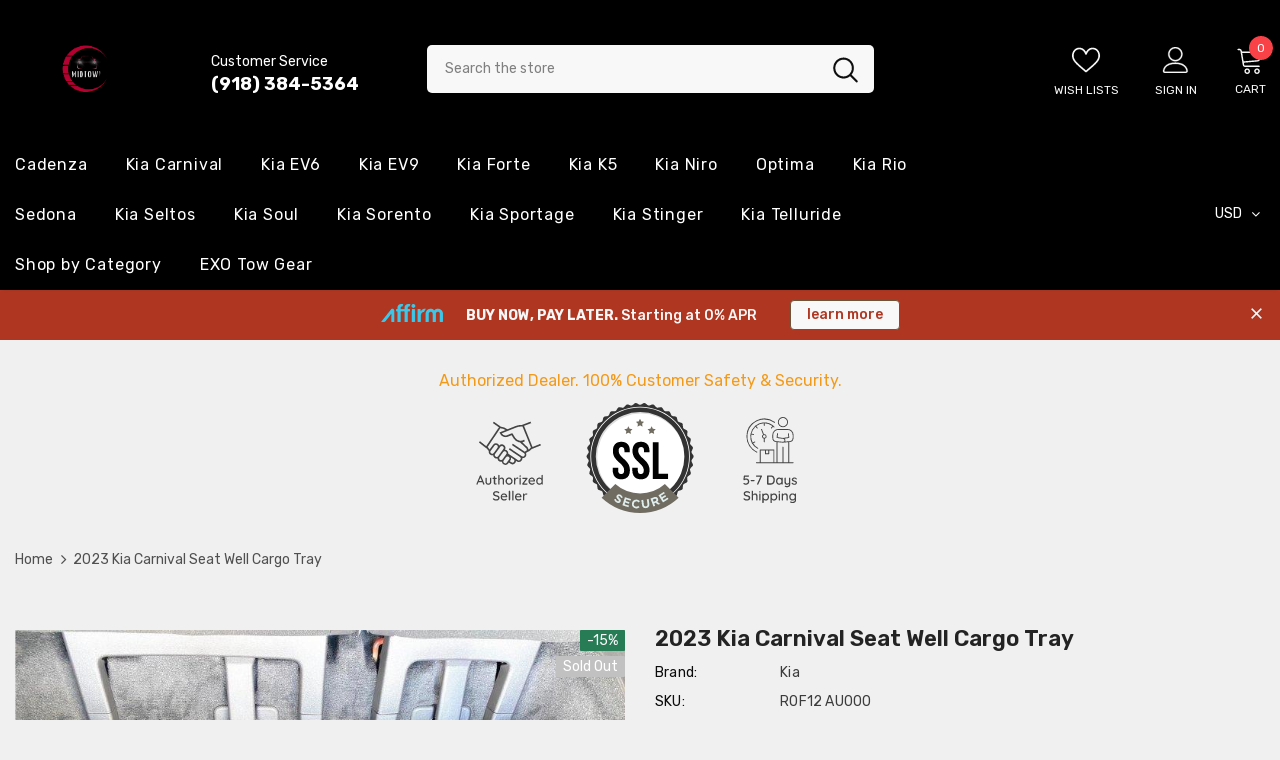

--- FILE ---
content_type: text/html; charset=utf-8
request_url: https://mtkiaaccessories.com/products/2023-kia-carnival-seat-well-cargo-tray
body_size: 56748
content:
<!doctype html>
<!--[if lt IE 7]><html class="no-js lt-ie9 lt-ie8 lt-ie7" lang="en"> <![endif]-->
<!--[if IE 7]><html class="no-js lt-ie9 lt-ie8" lang="en"> <![endif]-->
<!--[if IE 8]><html class="no-js lt-ie9" lang="en"> <![endif]-->
<!--[if IE 9 ]><html class="ie9 no-js"> <![endif]-->
<!--[if (gt IE 9)|!(IE)]><!--> <html class="no-js"> <!--<![endif]-->
<head>


	<!-- Added by AVADA SEO Suite -->
	

<meta name="twitter:image" content="http://mtkiaaccessories.com/cdn/shop/products/2023_Kia_Carnival_Seat_Well_Cargo_Tray.jpg?v=1662358628">
    
<script>
  const avadaLightJsExclude = ['cdn.nfcube.com', 'assets/ecom.js', 'variant-title-king', 'linked_options_variants', 'smile-loader.js', 'smart-product-filter-search', 'rivo-loyalty-referrals', 'avada-cookie-consent', 'consentmo-gdpr', 'quinn', 'pandectes'];
  const avadaLightJsInclude = ['https://www.googletagmanager.com/', 'https://connect.facebook.net/', 'https://business-api.tiktok.com/', 'https://static.klaviyo.com/'];
  window.AVADA_SPEED_BLACKLIST = avadaLightJsInclude.map(item => new RegExp(item, 'i'));
  window.AVADA_SPEED_WHITELIST = avadaLightJsExclude.map(item => new RegExp(item, 'i'));
</script>

<script>
  const isSpeedUpEnable = !1769157084562 || Date.now() < 1769157084562;
  if (isSpeedUpEnable) {
    const avadaSpeedUp=1;
    if(isSpeedUpEnable) {
  function _0x4029(){const _0x37dcf3=['getAttribute','beforescriptexecute','\$&','blacklist','mousemove','addEventListener','nodeType','some','javascript/blocked','removeChild','name','type','parentElement','touchstart','keydown','2364570AZBPQl','warn','getOwnPropertyDescriptor','filter','string','observe','listener','946410mMVxAu','8gurTmu','replace','cdn.shopify.com/extensions','push','src','1662563SlOnoZ','setAttribute','appendChild','map','toString','script','value','2598318ELPtDZ','script[type="','set','forEach','Avada cannot lazy load script','call','5yzLHbO','SCRIPT','preventDefault','blacklisted','prototype','4ZWPWgX','1971425ridIqJ','325794tnZQVo','bind','application/javascript','createElement','removeEventListener','length','test','wheel','attributes','get','options','174850imbqTr','AVADA_SPEED_BLACKLIST','every','whitelist','splice'];_0x4029=function(){return _0x37dcf3;};return _0x4029();}function _0x34f3(_0x36da11,_0x4fe428){_0x36da11=_0x36da11-0x1e1;const _0x40298f=_0x4029();let _0x34f3c5=_0x40298f[_0x36da11];return _0x34f3c5;}(function(_0x1a8665,_0x3db3db){const _0x18bb47=_0x34f3,_0x280300=_0x1a8665();while(!![]){try{const _0xcd9202=parseInt(_0x18bb47(0x201))/0x1*(-parseInt(_0x18bb47(0x213))/0x2)+parseInt(_0x18bb47(0x208))/0x3+parseInt(_0x18bb47(0x206))/0x4*(parseInt(_0x18bb47(0x207))/0x5)+-parseInt(_0x18bb47(0x1fb))/0x6+-parseInt(_0x18bb47(0x1f4))/0x7*(-parseInt(_0x18bb47(0x1ef))/0x8)+parseInt(_0x18bb47(0x1e7))/0x9+parseInt(_0x18bb47(0x1ee))/0xa;if(_0xcd9202===_0x3db3db)break;else _0x280300['push'](_0x280300['shift']());}catch(_0x242912){_0x280300['push'](_0x280300['shift']());}}}(_0x4029,0x37901),(function(){const _0x267f0e=_0x34f3,_0x1ac433=_0x267f0e(0x220),_0x439067={'blacklist':window[_0x267f0e(0x214)],'whitelist':window['AVADA_SPEED_WHITELIST']},_0x5bc749={'blacklisted':[]},_0x55f323=(_0x491378,_0x462868)=>{const _0x1c027b=_0x267f0e;if(_0x491378&&(!_0x462868||_0x462868!==_0x1ac433)&&(!_0x439067[_0x1c027b(0x21b)]||_0x439067[_0x1c027b(0x21b)]['some'](_0x1eb6e2=>_0x1eb6e2[_0x1c027b(0x20e)](_0x491378)))&&(!_0x439067[_0x1c027b(0x216)]||_0x439067[_0x1c027b(0x216)][_0x1c027b(0x215)](_0x5a43bb=>!_0x5a43bb[_0x1c027b(0x20e)](_0x491378)))&&_0x491378['includes'](_0x1c027b(0x1f1))){const _0x13c61b=_0x491378[_0x1c027b(0x20d)];return _0x13c61b%0x2===0x0;}return _0x491378&&(!_0x462868||_0x462868!==_0x1ac433)&&(!_0x439067[_0x1c027b(0x21b)]||_0x439067['blacklist'][_0x1c027b(0x21f)](_0x486b3c=>_0x486b3c[_0x1c027b(0x20e)](_0x491378)))&&(!_0x439067[_0x1c027b(0x216)]||_0x439067[_0x1c027b(0x216)][_0x1c027b(0x215)](_0x445683=>!_0x445683[_0x1c027b(0x20e)](_0x491378)));},_0x5f1be2=function(_0x1f4834){const _0x11be50=_0x267f0e,_0x1dcdbf=_0x1f4834[_0x11be50(0x218)](_0x11be50(0x1f3));return _0x439067[_0x11be50(0x21b)]&&_0x439067[_0x11be50(0x21b)][_0x11be50(0x215)](_0x16b5ea=>!_0x16b5ea[_0x11be50(0x20e)](_0x1dcdbf))||_0x439067['whitelist']&&_0x439067[_0x11be50(0x216)][_0x11be50(0x21f)](_0x41214f=>_0x41214f['test'](_0x1dcdbf));},_0x56c6e9=new MutationObserver(_0x42a046=>{const _0x2ec48e=_0x267f0e;for(let _0x46af1f=0x0;_0x46af1f<_0x42a046['length'];_0x46af1f++){const {addedNodes:_0x3872d8}=_0x42a046[_0x46af1f];for(let _0x31d971=0x0;_0x31d971<_0x3872d8[_0x2ec48e(0x20d)];_0x31d971++){const _0x16fec7=_0x3872d8[_0x31d971];if(_0x16fec7[_0x2ec48e(0x21e)]===0x1&&_0x16fec7['tagName']===_0x2ec48e(0x202)){const _0x481a81=_0x16fec7[_0x2ec48e(0x1f3)],_0x351902=_0x16fec7['type'];if(_0x55f323(_0x481a81,_0x351902)){_0x5bc749[_0x2ec48e(0x204)][_0x2ec48e(0x1f2)]([_0x16fec7,_0x16fec7[_0x2ec48e(0x1e3)]]),_0x16fec7[_0x2ec48e(0x1e3)]=_0x1ac433;const _0x308cde=function(_0xc43dd7){const _0x1106f0=_0x2ec48e;if(_0x16fec7[_0x1106f0(0x218)](_0x1106f0(0x1e3))===_0x1ac433)_0xc43dd7[_0x1106f0(0x203)]();_0x16fec7[_0x1106f0(0x20c)]('beforescriptexecute',_0x308cde);};_0x16fec7[_0x2ec48e(0x21d)](_0x2ec48e(0x219),_0x308cde),_0x16fec7[_0x2ec48e(0x1e4)]&&_0x16fec7['parentElement'][_0x2ec48e(0x1e1)](_0x16fec7);}}}}});_0x56c6e9[_0x267f0e(0x1ec)](document['documentElement'],{'childList':!![],'subtree':!![]});const _0x26d0d1=/[|\{}()[]^$+*?.]/g,_0x36c3e3=function(..._0x319ee2){const _0xac7616=_0x267f0e;_0x319ee2[_0xac7616(0x20d)]<0x1?(_0x439067[_0xac7616(0x21b)]=[],_0x439067[_0xac7616(0x216)]=[]):(_0x439067['blacklist']&&(_0x439067[_0xac7616(0x21b)]=_0x439067['blacklist']['filter'](_0x454d77=>_0x319ee2[_0xac7616(0x215)](_0x5cf445=>{const _0x319815=_0xac7616;if(typeof _0x5cf445==='string')return!_0x454d77[_0x319815(0x20e)](_0x5cf445);else{if(_0x5cf445 instanceof RegExp)return _0x454d77['toString']()!==_0x5cf445[_0x319815(0x1f8)]();}}))),_0x439067[_0xac7616(0x216)]&&(_0x439067[_0xac7616(0x216)]=[..._0x439067[_0xac7616(0x216)],..._0x319ee2[_0xac7616(0x1f7)](_0x100bbe=>{const _0x4fe139=_0xac7616;if(typeof _0x100bbe===_0x4fe139(0x1eb)){const _0x1c4009=_0x100bbe[_0x4fe139(0x1f0)](_0x26d0d1,_0x4fe139(0x21a)),_0x5b1592='.*'+_0x1c4009+'.*';if(_0x439067[_0x4fe139(0x216)][_0x4fe139(0x215)](_0x4ccdeb=>_0x4ccdeb[_0x4fe139(0x1f8)]()!==_0x5b1592[_0x4fe139(0x1f8)]()))return new RegExp(_0x5b1592);}else{if(_0x100bbe instanceof RegExp){if(_0x439067[_0x4fe139(0x216)][_0x4fe139(0x215)](_0xd205d1=>_0xd205d1[_0x4fe139(0x1f8)]()!==_0x100bbe[_0x4fe139(0x1f8)]()))return _0x100bbe;}}return null;})[_0xac7616(0x1ea)](Boolean)]));const _0x5985fd=document['querySelectorAll'](_0xac7616(0x1fc)+_0x1ac433+'"]');for(let _0x156723=0x0;_0x156723<_0x5985fd[_0xac7616(0x20d)];_0x156723++){const _0xc351a5=_0x5985fd[_0x156723];_0x5f1be2(_0xc351a5)&&(_0x5bc749[_0xac7616(0x204)][_0xac7616(0x1f2)]([_0xc351a5,'application/javascript']),_0xc351a5[_0xac7616(0x1e4)][_0xac7616(0x1e1)](_0xc351a5));}let _0x29c6e5=0x0;[..._0x5bc749[_0xac7616(0x204)]][_0xac7616(0x1fe)](([_0x45ea8a,_0x48f8e6],_0x822263)=>{const _0x3b2522=_0xac7616;if(_0x5f1be2(_0x45ea8a)){const _0x135d2f=document[_0x3b2522(0x20b)](_0x3b2522(0x1f9));for(let _0x1446b5=0x0;_0x1446b5<_0x45ea8a[_0x3b2522(0x210)]['length'];_0x1446b5++){const _0x1893e5=_0x45ea8a[_0x3b2522(0x210)][_0x1446b5];_0x1893e5['name']!==_0x3b2522(0x1f3)&&_0x1893e5[_0x3b2522(0x1e2)]!==_0x3b2522(0x1e3)&&_0x135d2f[_0x3b2522(0x1f5)](_0x1893e5['name'],_0x45ea8a[_0x3b2522(0x210)][_0x1446b5][_0x3b2522(0x1fa)]);}_0x135d2f[_0x3b2522(0x1f5)](_0x3b2522(0x1f3),_0x45ea8a['src']),_0x135d2f['setAttribute'](_0x3b2522(0x1e3),_0x48f8e6||_0x3b2522(0x20a)),document['head'][_0x3b2522(0x1f6)](_0x135d2f),_0x5bc749[_0x3b2522(0x204)][_0x3b2522(0x217)](_0x822263-_0x29c6e5,0x1),_0x29c6e5++;}}),_0x439067[_0xac7616(0x21b)]&&_0x439067['blacklist']['length']<0x1&&_0x56c6e9['disconnect']();},_0x346e3b=document['createElement'],_0x59087c={'src':Object['getOwnPropertyDescriptor'](HTMLScriptElement[_0x267f0e(0x205)],_0x267f0e(0x1f3)),'type':Object[_0x267f0e(0x1e9)](HTMLScriptElement[_0x267f0e(0x205)],_0x267f0e(0x1e3))};document[_0x267f0e(0x20b)]=function(..._0x366fb3){const _0x5b7d2b=_0x267f0e;if(_0x366fb3[0x0]['toLowerCase']()!==_0x5b7d2b(0x1f9))return _0x346e3b[_0x5b7d2b(0x209)](document)(..._0x366fb3);const _0x4d3f8c=_0x346e3b[_0x5b7d2b(0x209)](document)(..._0x366fb3);try{let _0x222a15=![],_0x4af9d5=![],_0x4484d8=![];Object['defineProperties'](_0x4d3f8c,{'src':{..._0x59087c[_0x5b7d2b(0x1f3)],'set'(_0x30b87d){const _0x73c5bc=_0x5b7d2b;if(_0x222a15)return;_0x222a15=!![];try{const _0x1977aa=_0x59087c[_0x73c5bc(0x1e3)][_0x73c5bc(0x211)][_0x73c5bc(0x200)](this);_0x55f323(_0x30b87d,_0x1977aa)&&_0x59087c[_0x73c5bc(0x1e3)]['set'][_0x73c5bc(0x200)](this,_0x1ac433),_0x59087c['src'][_0x73c5bc(0x1fd)]['call'](this,_0x30b87d);}finally{_0x222a15=![];}}},'type':{..._0x59087c[_0x5b7d2b(0x1e3)],'get'(){const _0x243a01=_0x5b7d2b,_0x36f58f=_0x59087c[_0x243a01(0x1e3)][_0x243a01(0x211)][_0x243a01(0x200)](this);if(_0x4af9d5)return _0x36f58f;const _0x2266be=_0x59087c[_0x243a01(0x1f3)][_0x243a01(0x211)][_0x243a01(0x200)](this);if(_0x36f58f===_0x1ac433||_0x55f323(_0x2266be,_0x36f58f))return null;return _0x36f58f;},'set'(_0x34b7d6){const _0x3f891b=_0x5b7d2b;if(_0x4af9d5)return;_0x4af9d5=!![];try{const _0x11e28a=_0x59087c['src'][_0x3f891b(0x211)][_0x3f891b(0x200)](this),_0x1c6d2f=_0x59087c[_0x3f891b(0x1e3)][_0x3f891b(0x211)]['call'](this),_0x6be9db=_0x55f323(_0x11e28a,_0x1c6d2f)?_0x1ac433:_0x34b7d6;_0x59087c['type'][_0x3f891b(0x1fd)][_0x3f891b(0x200)](this,_0x6be9db);}finally{_0x4af9d5=![];}}}}),_0x4d3f8c[_0x5b7d2b(0x1f5)]=function(_0x1adae4,_0x3882aa){const _0x351db0=_0x5b7d2b;if(_0x4484d8){HTMLScriptElement[_0x351db0(0x205)][_0x351db0(0x1f5)][_0x351db0(0x200)](_0x4d3f8c,_0x1adae4,_0x3882aa);return;}_0x4484d8=!![];try{_0x1adae4===_0x351db0(0x1e3)||_0x1adae4===_0x351db0(0x1f3)?_0x4d3f8c[_0x1adae4]=_0x3882aa:HTMLScriptElement[_0x351db0(0x205)]['setAttribute'][_0x351db0(0x200)](_0x4d3f8c,_0x1adae4,_0x3882aa);}finally{_0x4484d8=![];}};}catch(_0x24f466){console[_0x5b7d2b(0x1e8)](_0x5b7d2b(0x1ff),_0x24f466);}return _0x4d3f8c;};const _0x5808ce=[_0x267f0e(0x1e6),_0x267f0e(0x21c),'touchend','touchmove',_0x267f0e(0x1e5),_0x267f0e(0x20f)],_0x2f0c6c=_0x5808ce['map'](_0x3c05db=>{return{'type':_0x3c05db,'listener':()=>_0x36c3e3(),'options':{'passive':!![]}};});_0x2f0c6c[_0x267f0e(0x1fe)](_0x115cc1=>{const _0x4ed56e=_0x267f0e;document[_0x4ed56e(0x21d)](_0x115cc1[_0x4ed56e(0x1e3)],_0x115cc1[_0x4ed56e(0x1ed)],_0x115cc1[_0x4ed56e(0x212)]);});}()));
}
    class LightJsLoader{constructor(e){this.jQs=[],this.listener=this.handleListener.bind(this,e),this.scripts=["default","defer","async"].reduce(((e,t)=>({...e,[t]:[]})),{});const t=this;e.forEach((e=>window.addEventListener(e,t.listener,{passive:!0})))}handleListener(e){const t=this;return e.forEach((e=>window.removeEventListener(e,t.listener))),"complete"===document.readyState?this.handleDOM():document.addEventListener("readystatechange",(e=>{if("complete"===e.target.readyState)return setTimeout(t.handleDOM.bind(t),1)}))}async handleDOM(){this.suspendEvent(),this.suspendJQuery(),this.findScripts(),this.preloadScripts();for(const e of Object.keys(this.scripts))await this.replaceScripts(this.scripts[e]);for(const e of["DOMContentLoaded","readystatechange"])await this.requestRepaint(),document.dispatchEvent(new Event("lightJS-"+e));document.lightJSonreadystatechange&&document.lightJSonreadystatechange();for(const e of["DOMContentLoaded","load"])await this.requestRepaint(),window.dispatchEvent(new Event("lightJS-"+e));await this.requestRepaint(),window.lightJSonload&&window.lightJSonload(),await this.requestRepaint(),this.jQs.forEach((e=>e(window).trigger("lightJS-jquery-load"))),window.dispatchEvent(new Event("lightJS-pageshow")),await this.requestRepaint(),window.lightJSonpageshow&&window.lightJSonpageshow()}async requestRepaint(){return new Promise((e=>requestAnimationFrame(e)))}findScripts(){document.querySelectorAll("script[type=lightJs]").forEach((e=>{e.hasAttribute("src")?e.hasAttribute("async")&&e.async?this.scripts.async.push(e):e.hasAttribute("defer")&&e.defer?this.scripts.defer.push(e):this.scripts.default.push(e):this.scripts.default.push(e)}))}preloadScripts(){const e=this,t=Object.keys(this.scripts).reduce(((t,n)=>[...t,...e.scripts[n]]),[]),n=document.createDocumentFragment();t.forEach((e=>{const t=e.getAttribute("src");if(!t)return;const s=document.createElement("link");s.href=t,s.rel="preload",s.as="script",n.appendChild(s)})),document.head.appendChild(n)}async replaceScripts(e){let t;for(;t=e.shift();)await this.requestRepaint(),new Promise((e=>{const n=document.createElement("script");[...t.attributes].forEach((e=>{"type"!==e.nodeName&&n.setAttribute(e.nodeName,e.nodeValue)})),t.hasAttribute("src")?(n.addEventListener("load",e),n.addEventListener("error",e)):(n.text=t.text,e()),t.parentNode.replaceChild(n,t)}))}suspendEvent(){const e={};[{obj:document,name:"DOMContentLoaded"},{obj:window,name:"DOMContentLoaded"},{obj:window,name:"load"},{obj:window,name:"pageshow"},{obj:document,name:"readystatechange"}].map((t=>function(t,n){function s(n){return e[t].list.indexOf(n)>=0?"lightJS-"+n:n}e[t]||(e[t]={list:[n],add:t.addEventListener,remove:t.removeEventListener},t.addEventListener=(...n)=>{n[0]=s(n[0]),e[t].add.apply(t,n)},t.removeEventListener=(...n)=>{n[0]=s(n[0]),e[t].remove.apply(t,n)})}(t.obj,t.name))),[{obj:document,name:"onreadystatechange"},{obj:window,name:"onpageshow"}].map((e=>function(e,t){let n=e[t];Object.defineProperty(e,t,{get:()=>n||function(){},set:s=>{e["lightJS"+t]=n=s}})}(e.obj,e.name)))}suspendJQuery(){const e=this;let t=window.jQuery;Object.defineProperty(window,"jQuery",{get:()=>t,set(n){if(!n||!n.fn||!e.jQs.includes(n))return void(t=n);n.fn.ready=n.fn.init.prototype.ready=e=>{e.bind(document)(n)};const s=n.fn.on;n.fn.on=n.fn.init.prototype.on=function(...e){if(window!==this[0])return s.apply(this,e),this;const t=e=>e.split(" ").map((e=>"load"===e||0===e.indexOf("load.")?"lightJS-jquery-load":e)).join(" ");return"string"==typeof e[0]||e[0]instanceof String?(e[0]=t(e[0]),s.apply(this,e),this):("object"==typeof e[0]&&Object.keys(e[0]).forEach((n=>{delete Object.assign(e[0],{[t(n)]:e[0][n]})[n]})),s.apply(this,e),this)},e.jQs.push(n),t=n}})}}
new LightJsLoader(["keydown","mousemove","touchend","touchmove","touchstart","wheel"]);
  }
</script>


<!-- Added by AVADA SEO Suite: Product Structured Data -->
<script type="application/ld+json">{
"@context": "https://schema.org/",
"@type": "Product",
"@id": "https://mtkiaaccessories.com/products/2023-kia-carnival-seat-well-cargo-tray",
"name": "2023 Kia Carnival Seat Well Cargo Tray",
"description": "This 2023 Kia Carnival Seat Well Cargo Tray is custom fit to the exact specifications of your Kia to protect the vehicle’s rear seat well from messes. Pulls out to clean the whole area quickly.                                                                                                            Part# R0F12 AU000                                                                                                                                                                                        Or, conveniently shop all 2022, 2023, Interior or Exterior Carnival Accessories.",
"brand": {
  "@type": "Brand",
  "name": "Kia"
},
"offers": {
  "@type": "Offer",
  "price": "100.3",
  "priceCurrency": "USD",
  "itemCondition": "https://schema.org/NewCondition",
  "availability": "https://schema.org/OutOfStock",
  "url": "https://mtkiaaccessories.com/products/2023-kia-carnival-seat-well-cargo-tray"
},
"image": [
  "https://mtkiaaccessories.com/cdn/shop/products/2023_Kia_Carnival_Seat_Well_Cargo_Tray.jpg?v=1662358628"
],
"releaseDate": "2022-09-05 00:08:51 -0500",
"sku": "R0F12 AU000",
"mpn": "R0F12 AU000"}</script>
<!-- /Added by AVADA SEO Suite --><!-- Added by AVADA SEO Suite: Breadcrumb Structured Data  -->
<script type="application/ld+json">{
  "@context": "https://schema.org",
  "@type": "BreadcrumbList",
  "itemListElement": [{
    "@type": "ListItem",
    "position": 1,
    "name": "Home",
    "item": "https://mtkiaaccessories.com"
  }, {
    "@type": "ListItem",
    "position": 2,
    "name": "2023 Kia Carnival Seat Well Cargo Tray",
    "item": "https://mtkiaaccessories.com/products/2023-kia-carnival-seat-well-cargo-tray"
  }]
}
</script>
<!-- Added by AVADA SEO Suite -->


	<!-- /Added by AVADA SEO Suite -->

  <!-- Basic page needs ================================================== -->
  <meta charset="utf-8">
  <meta http-equiv="X-UA-Compatible" content="IE=edge,chrome=1">
	<!-- Google tag (gtag.js) -->
<script async src="https://www.googletagmanager.com/gtag/js?id=G-00FZNYVH6P"></script>
<script>
  window.dataLayer = window.dataLayer || [];
  function gtag(){dataLayer.push(arguments);}
  gtag('js', new Date());

  gtag('config', 'G-00FZNYVH6P');
</script>
  <!-- Title and description ================================================== -->
   
  <title>
    2023 Kia Carnival Seat Well Cargo Tray | Midtown Kia Accessories
    
    

     &ndash; 
    Midtown Accessories
    
  </title>

<!-- Avada Boost Sales Script -->

      


              
              
              
              
              
              
              
              <script>const AVADA_ENHANCEMENTS = {};
          AVADA_ENHANCEMENTS.contentProtection = false;
          AVADA_ENHANCEMENTS.hideCheckoutButon = false;
          AVADA_ENHANCEMENTS.cartSticky = false;
          AVADA_ENHANCEMENTS.multiplePixelStatus = false;
          AVADA_ENHANCEMENTS.inactiveStatus = false;
          AVADA_ENHANCEMENTS.cartButtonAnimationStatus = false;
          AVADA_ENHANCEMENTS.whatsappStatus = false;
          AVADA_ENHANCEMENTS.messengerStatus = true;
          AVADA_ENHANCEMENTS.livechatStatus = false;
          </script>



























      <script>
        const AVADA_CDT = {};
        AVADA_CDT.products = [];
        AVADA_CDT.template = "product.kia-carnival";
        AVADA_CDT.collections = [];
        
          AVADA_CDT.collections.push("407849173235");
        
          AVADA_CDT.collections.push("407178772723");
        
          AVADA_CDT.collections.push("408215585011");
        
          AVADA_CDT.collections.push("409216188659");
        
          AVADA_CDT.collections.push("408640946419");
        

        const AVADA_INVQTY = {};
        
          AVADA_INVQTY[43188663845107] = 0;
        

        AVADA_CDT.cartitem = 0;
        AVADA_CDT.moneyformat = `\${{amount}}`;
        AVADA_CDT.cartTotalPrice = 0;
        
        AVADA_CDT.selected_variant_id = 43188663845107;
        AVADA_CDT.product = {"id": 7814362792179,"title": "2023 Kia Carnival Seat Well Cargo Tray","handle": "2023-kia-carnival-seat-well-cargo-tray","vendor": "Kia",
            "type": "Kia OEM Accessories","tags": ["2023","Cargo Tray","Carnival","Exterior","Kia"],"price": 10030,"price_min": 10030,"price_max": 10030,
            "available": false,"price_varies": false,"compare_at_price": 11800,
            "compare_at_price_min": 11800,"compare_at_price_max": 11800,
            "compare_at_price_varies": false,"variants": [{"id":43188663845107,"title":"Default Title","option1":"Default Title","option2":null,"option3":null,"sku":"R0F12 AU000","requires_shipping":true,"taxable":true,"featured_image":null,"available":false,"name":"2023 Kia Carnival Seat Well Cargo Tray","public_title":null,"options":["Default Title"],"price":10030,"weight":1905,"compare_at_price":11800,"inventory_management":"shopify","barcode":"","requires_selling_plan":false,"selling_plan_allocations":[]}],"featured_image": "\/\/mtkiaaccessories.com\/cdn\/shop\/products\/2023_Kia_Carnival_Seat_Well_Cargo_Tray.jpg?v=1662358628","images": ["\/\/mtkiaaccessories.com\/cdn\/shop\/products\/2023_Kia_Carnival_Seat_Well_Cargo_Tray.jpg?v=1662358628"]
            };
        

        window.AVADA_BADGES = window.AVADA_BADGES || {};
        window.AVADA_BADGES = [{"removeBranding":true,"cartInlinePosition":"after","showBadges":true,"badgeStyle":"color","collectionPageInlinePosition":"after","description":"Win customers' trust from every pages by showing various trust badges at website's footer.","selectedPreset":"Payment 1","badgeSize":"custom","inlinePosition":"after","collectionPagePosition":"","priority":"0","badgeEffect":"","badgeCustomSize":40,"showBadgeBorder":false,"showHeaderText":true,"name":"Footer","badgeWidth":"full-width","createdAt":"2022-09-16T02:51:24.116Z","customWidthSize":450,"badgesSmartSelector":false,"badgeBorderColor":"#e1e1e1","position":"","badgeList":["https:\/\/cdn1.avada.io\/boost-sales\/visa.svg","https:\/\/cdn1.avada.io\/boost-sales\/mastercard.svg","https:\/\/cdn1.avada.io\/boost-sales\/americanexpress.svg","https:\/\/cdn1.avada.io\/boost-sales\/discover.svg","https:\/\/cdn1.avada.io\/boost-sales\/paypal.svg","https:\/\/cdn1.avada.io\/boost-sales\/applepay.svg","https:\/\/cdn1.avada.io\/boost-sales\/googlepay.svg"],"headingSize":16,"cartPosition":"","homePagePosition":"","shopId":"1SGV4m1uoUnsJa1ysAek","font":"default","badgePageType":"footer","badgeBorderRadius":3,"headerText":"","status":true,"headingColor":"#232323","shopDomain":"mikesullivankia.myshopify.com","textAlign":"avada-align-center","homePageInlinePosition":"after","id":"FE75smmmhI7AhVDcS2ji"},{"collectionPagePosition":"","priority":"0","collectionPageInlinePosition":"after","showBadges":true,"headingSize":16,"badgesSmartSelector":false,"badgePageType":"cart","badgeSize":"small","description":"Win trust and encourage customers to process checkout from shipping cart page.","shopId":"1SGV4m1uoUnsJa1ysAek","showHeaderText":true,"showBadgeBorder":false,"badgeStyle":"color","status":true,"badgeList":["https:\/\/cdn1.avada.io\/boost-sales\/visa.svg","https:\/\/cdn1.avada.io\/boost-sales\/mastercard.svg","https:\/\/cdn1.avada.io\/boost-sales\/americanexpress.svg","https:\/\/cdn1.avada.io\/boost-sales\/discover.svg","https:\/\/cdn1.avada.io\/boost-sales\/paypal.svg","https:\/\/cdn1.avada.io\/boost-sales\/applepay.svg","https:\/\/cdn1.avada.io\/boost-sales\/googlepay.svg"],"selectedPreset":"Payment 1","position":"","headerText":"Secure Checkout With","badgeBorderColor":"#e1e1e1","homePageInlinePosition":"after","homePagePosition":"","cartPosition":"","customWidthSize":450,"removeBranding":true,"name":"Cart Page","badgeCustomSize":70,"cartInlinePosition":"after","badgeWidth":"full-width","badgeBorderRadius":3,"badgeEffect":"","font":"default","inlinePosition":"after","createdAt":"2022-09-16T02:51:24.115Z","headingColor":"#232323","textAlign":"avada-align-right","shopDomain":"mikesullivankia.myshopify.com","id":"AwrBvJYE0ywlMSbMQUyP"},{"collectionPageInlinePosition":"after","cartPosition":"","textAlign":"avada-align-center","showBadges":true,"badgeEffect":"","priority":"0","homePageInlinePosition":"after","badgeSize":"medium","description":"Win customers' trust right at the first moment they land your homage page with various trust badges. ","homePagePosition":"","badgeList":["https:\/\/cdn1.avada.io\/boost-sales\/free-shipping.png","https:\/\/cdn1.avada.io\/boost-sales\/custom-badge-money-back.svg","https:\/\/cdn1.avada.io\/boost-sales\/lifetime-warranty.png"],"font":"default","cartInlinePosition":"after","showHeaderText":true,"badgeCustomSize":80,"removeBranding":true,"badgeBorderRadius":3,"createdAt":"2022-09-16T02:51:24.114Z","badgeBorderColor":"#e1e1e1","shopDomain":"mikesullivankia.myshopify.com","badgeStyle":"color","badgePageType":"home","position":"","customWidthSize":450,"headingSize":16,"badgeWidth":"full-width","selectedPreset":"Custom 2","headingColor":"#0985C5","inlinePosition":"after","badgesSmartSelector":false,"headerText":"","name":"Home Page","status":true,"collectionPagePosition":"","shopId":"1SGV4m1uoUnsJa1ysAek","showBadgeBorder":false,"id":"7n9ojKTf7LpEYHCguakj"},{"priority":0,"showBadgeBorder":false,"headingSize":16,"createdAt":"2022-09-16T02:51:24.315Z","homePageInlinePosition":"after","badgePageType":"product","badgeCustomSize":80,"status":true,"name":"Product Pages","badgeBorderRadius":3,"selectedPreset":"Custom 5","description":"Increase a sense of urgency and boost conversation rate on each product page. ","showBadges":true,"isAddedBlock":true,"badgeEffect":"Avada-fadeInUp","cartInlinePosition":"after","templateName":"product","headerText":"Authorized Dealer. 100% Customer Safety \u0026 Security.","customWidthSize":450,"removeBranding":true,"collectionPageInlinePosition":"after","textAlign":"avada-align-center","blockName":"app-badge-product-block","useAdvanced":true,"numbColor":"#122234","homePagePosition":"","badgeSize":"medium","numbBorderWidth":1,"isFirst":false,"inlinePosition":"after","collectionPagePosition":"","badgeWidth":"full-width","cartPosition":"","position":"","themeId":133040013555,"shopDomain":"mikesullivankia.myshopify.com","shopId":"1SGV4m1uoUnsJa1ysAek","badgeStyle":"color","font":"default","badgeBorderColor":"#e1e1e1","badgesSmartSelector":false,"showHeaderText":true,"headingColor":"#f39a18","badgeList":["https:\/\/cdn1.avada.io\/boost-sales\/Authorized Seller.svg","https:\/\/cdn1.avada.io\/boost-sales\/custom-badge-ssl-secure.svg","https:\/\/cdn1.avada.io\/boost-sales\/5-7 Days Shipping.svg"],"id":"gBGJ3ICk3JZegSNFpW6Y"},{"removeBranding":true,"createdAt":"2022-09-16T02:51:24.115Z","shopDomain":"mikesullivankia.myshopify.com","showHeaderText":true,"homePageInlinePosition":"after","collectionPageInlinePosition":"after","numbColor":"#122234","badgeStyle":"color","headingSize":16,"textAlign":"avada-align-center","isFirst":false,"headerText":"Authorized Dealer. 100% Customer Secure Shopping.","showBadges":true,"inlinePosition":"after","badgesSmartSelector":false,"badgeEffect":"Avada-jackInTheBox","blockName":"app-badge-collection-block","collectionPagePosition":"","priority":0,"badgeCustomSize":80,"status":true,"name":"Collection Pages","badgeWidth":"full-width","badgePageType":"collection","selectedPreset":"Custom 5","headingColor":"#0985C5","badgeSize":"medium","cartPosition":"","customWidthSize":450,"description":"Increase customers' trust and rocket conversions by showing various trust badges in collection pages. ","badgeBorderColor":"#e1e1e1","showBadgeBorder":false,"numbBorderWidth":1,"badgeList":["https:\/\/cdn1.avada.io\/boost-sales\/Authorized Seller.svg","https:\/\/cdn1.avada.io\/boost-sales\/custom-badge-ssl-secure.svg","https:\/\/cdn1.avada.io\/boost-sales\/5-7 Days Shipping.svg"],"shopId":"1SGV4m1uoUnsJa1ysAek","useAdvanced":true,"badgeBorderRadius":3,"font":"default","cartInlinePosition":"after","position":"","themeId":133040013555,"templateName":"collection","homePagePosition":"","isAddedBlock":true,"id":"etd6fnUG1ErYCyegWw7T"}];

        window.AVADA_GENERAL_SETTINGS = window.AVADA_GENERAL_SETTINGS || {};
        window.AVADA_GENERAL_SETTINGS = {};

        window.AVADA_COUNDOWNS = window.AVADA_COUNDOWNS || {};
        window.AVADA_COUNDOWNS = [{"badgeStatus":true},{}];

        window.AVADA_STOCK_COUNTDOWNS = window.AVADA_STOCK_COUNTDOWNS || {};
        window.AVADA_STOCK_COUNTDOWNS = null;

        window.AVADA_COUNDOWNS_V2 = window.AVADA_COUNDOWNS_V2 || {};
        window.AVADA_COUNDOWNS_V2 = null;

        window.AVADA_BADGES_V2 = window.AVADA_BADGES_V2 || {};
        window.AVADA_BADGES_V2 = null;

        window.AVADA_INACTIVE_TAB = window.AVADA_INACTIVE_TAB || {};
        window.AVADA_INACTIVE_TAB = {"showWhen":"cart_only","animationTitle":"swap_between_titles","title":"Get 10% OFF {{cart_items_quantity}}","status":false};

        window.AVADA_LIVECHAT = window.AVADA_LIVECHAT || {};
        window.AVADA_LIVECHAT = {"chatMessenger":{"whatsappStatus":false,"whatsappTextColor":"#FFFFFF","messageLanguage":"en_US","pageID":103404602540432,"whatsappStyle":"whatsapp-style-1","messengerStatus":true,"livechatCustomIcon":"","messageColor":"#0A7CFF","customExcludeUrls":"","chatDisplayPage":"all","whatsappDesTextColor":"#FFFFFF","whatsappTitle":"Hi there!","livechatIcon":"https:\/\/i.imgur.com\/CQXjImt.png","customCss":"","messageText":"Hi! Got questions? Let us help...","whatsappDesBgColor":"#0A7CFF","enableAdvanced":true,"livechatTextColor":"#F8F8F8","enableChatDesktop":true,"messageTextColor":"#FFFFFF","excludesPages":["products","collections","home"],"whatsappBgColor":"#25D366","whatsappMessage":"Have a look around! Let us know if you have any question","enableChatMobile":true,"whatsappBottomText":"Call us for any inquiries","livechatBgColor":"#007EFF","presetId":"whatsapp","chatPosition":"avada-position-right"},"whatsapp":[{"id":"b28o2GbuHwzebdX85mEm","role":"","onWednesdayTo":"09:00","onSaturdayFrom":"17:00","description":"Typically replies within an hour","onTuesday":true,"onMonday":true,"onFridayTo":"09:00","onWednesday":true,"createdAt":"2023-03-06T21:43:52.611Z","onSaturdayTo":"09:00","onThursday":true,"onMondayFrom":"17:00","onMondayTo":"09:00","onWednesdayFrom":"17:00","onlineTime":"available","shopId":"1SGV4m1uoUnsJa1ysAek","onFridayFrom":"17:00","onTuesdayTo":"09:00","onTuesdayFrom":"17:00","firstMess":"Hi there 👋.How can I help you? ","onFriday":true,"custom_bg_url":"","background_image":"","onSundayTo":"09:00","phone":"","name":"Midtown Accessories","onThursdayFrom":"17:00","onThursdayTo":"09:00","onSundayFrom":"17:00","status":true}],"livechatStatus":false};

        window.AVADA_STICKY_ATC = window.AVADA_STICKY_ATC || {};
        window.AVADA_STICKY_ATC = {"enableMobile":false,"qtyText":"Qty:","btnAddCartText":"Add to cart","priceColor":"#000000","hideVariantMobile":false,"showProductImage":true,"enableDesktop":true,"successResponse":"👏 Item added to cart!","productNameColor":"#000000","cartRedirectCheckout":false,"buttonBackgroundColor":"#000000","showQtyInput":true,"bgColor":"#ffffff","buttonTextColor":"#ffffff","showProductPrice":true,"position":"avada-position-bottom","buttonBorderRadius":0,"specialPriceColor":"#FF0000","customCss":"","status":false};

        window.AVADA_ATC_ANIMATION = window.AVADA_ATC_ANIMATION || {};
        window.AVADA_ATC_ANIMATION = {"animationForButton":"AVADA-shake-h","animationSpeed":"normal","customClassBtn":"","applyAddtoCart":true,"applyBuyNow":false,"status":false};

        window.AVADA_SP = window.AVADA_SP || {};
        window.AVADA_SP = {"shop":"1SGV4m1uoUnsJa1ysAek","configuration":{"position":"bottom-left","hide_time_ago":false,"smart_hide":false,"smart_hide_time":3,"smart_hide_unit":"days","truncate_product_name":true,"display_duration":5,"first_delay":10,"pops_interval":10,"max_pops_display":20,"show_mobile":true,"mobile_position":"bottom","animation":"fadeInUp","out_animation":"fadeOutDown","with_sound":false,"display_order":"order","only_product_viewing":false,"notice_continuously":false,"custom_css":"","replay":true,"included_urls":"","excluded_urls":"","excluded_product_type":"","countries_all":true,"countries":[],"allow_show":"all","hide_close":true,"close_time":1,"close_time_unit":"days","support_rtl":false},"notifications":{},"removeBranding":true};

        window.AVADA_SP_V2 = window.AVADA_SP_V2 || {};
        window.AVADA_SP_V2 = null;

        window.AVADA_SETTING_SP_V2 = window.AVADA_SETTING_SP_V2 || {};
        window.AVADA_SETTING_SP_V2 = null;

        window.AVADA_BS_EMBED = window.AVADA_BS_EMBED || {};
        window.AVADA_BS_EMBED.isSupportThemeOS = true
        window.AVADA_BS_EMBED.dupTrustBadge = false

        window.AVADA_BS_VERSION = window.AVADA_BS_VERSION || {};
        window.AVADA_BS_VERSION = { BSVersion : 'true'}

        window.AVADA_BS_FSB = window.AVADA_BS_FSB || {};
        window.AVADA_BS_FSB = {
          bars: [{"id":"QGhpRNT3keIVn2UcvxLP","clickable":true,"open_new_tab":true,"custom_css":"","langify_locale":"en","device_target":[],"createdAt":"2022-09-16T02:51:23.912Z","button_link_content":"Check out now!","link_url":"\/checkout","shopId":"1SGV4m1uoUnsJa1ysAek","close_time_unit":"days","included_urls":"","campaignType":"freeShippingBar","custom_goal":null,"countries":[],"close_time":1,"excludesPages":[],"priority":0,"fromDate":null,"excluded_urls":"","allow_show":"all","name":"Default campaign","below_goal_message":"Only {{below_goal}} away for free shipping","presetId":"","status":true,"font_weight":400,"countries_all":true,"has_langify":false,"font_size":16,"store_currency_code":true,"is_custom_goal":false,"currency_code":"USD","strong_color":"#6DB432","customIncludeUrls":"","customExcludeUrls":"","custom_js":"","includesPages":["\/"],"padding":15,"without_decimal":false,"currency_symbol":"$","toDate":null,"custom_bg_url":"","clickable_bars":["achieve_goal_message"],"with_close_button":false,"clickable_type":"button_link","allow_device":"all","opacity":1,"achieve_goal_message":"Congrats! You\u0026#39;ve Got Free Shipping...","showAdvanced":true,"timezone":"America\/Chicago","position":"top_page_sticky","initial_message":"You Get Free shipping on Orders Over {{goal}}","background_image":"","currency_locale":"en-AS","goal":149,"button_link_bg_color":"#0ABDC6","background_color":"#120052","button_link_text_color":"#FFFFFF","designId":"design-10","text_color":"#FF1493","goal_text_color":"#0AB7C0","font":"Rubik"},{"id":"GsOd1YXbdxX6Y2xK0Vd7","clickable":false,"open_new_tab":true,"custom_css":"","langify_locale":"en","device_target":[],"createdAt":"2022-09-16T02:51:23.847Z","button_link_bg_color":"#000000","button_link_content":"Check out now!","link_url":"\/checkout","shopId":"1SGV4m1uoUnsJa1ysAek","included_urls":"","goal":100,"campaignType":"announcement","custom_goal":null,"countries":[],"close_time":1,"priority":0,"background_image":"","excluded_urls":"","allow_show":"all","name":"Sale Off","below_goal_message":"Only {{below_goal}} away for free shipping","text_color":"#FFFFFF","position":"top_page","presetId":"sale-off","status":true,"font_weight":400,"countries_all":true,"timezone":"America\/New_York","has_langify":false,"font_size":16,"store_currency_code":true,"button_link_text_color":"#FFFFFF","is_custom_goal":false,"achieve_goal_message":"Congrats! You have got free shipping","currency_code":"USD","strong_color":"#6DB432","customIncludeUrls":"","customExcludeUrls":"","custom_js":"","includesPages":["\/"],"padding":15,"without_decimal":false,"currency_symbol":"$","toDate":null,"custom_bg_url":"","clickable_bars":["initial_message","below_goal_message","achieve_goal_message"],"clickable_type":"bar_link","allow_device":"all","opacity":1,"font":"Roboto","showAdvanced":true,"background_color":"#FCBD34","currency_locale":"en-AS","designId":"design-5","initial_message":"Due to Inclement Weather in Tulsa Over the Weekend, Our Dealership is Currently Closed.  NOTE:  Please Feel Free to Place Your Order as Usual, Just Keep in Mind Delivery May be Delayed Until Power and Phones are Back Up and Running. We Apologize for Any Inconvenience.","goal_text_color":"#000000","fromDate":"2023-06-18, 12:00:00 AM","close_time_unit":"hours","excludesPages":["home"],"with_close_button":false}],
          cart: 0,
          compatible: {
            langify: ''
          }
        };

        window.AVADA_BADGE_CART_DRAWER = window.AVADA_BADGE_CART_DRAWER || {};
        window.AVADA_BADGE_CART_DRAWER = {id : 'null'};
      </script>
<!-- /Avada Boost Sales Script -->


  

  
  <meta name="description" content="This 2023 Kia Carnival Seat Well Cargo Tray is custom fit to the exact specifications of your Kia to protect the vehicle’s rear seat well from messes.">
  

  <!-- Product meta ================================================== -->
  


  <meta property="og:type" content="product">
  <meta property="og:title" content="2023 Kia Carnival Seat Well Cargo Tray">
  
  <meta property="og:image" content="http://mtkiaaccessories.com/cdn/shop/products/2023_Kia_Carnival_Seat_Well_Cargo_Tray_grande.jpg?v=1662358628">
  <meta property="og:image:secure_url" content="https://mtkiaaccessories.com/cdn/shop/products/2023_Kia_Carnival_Seat_Well_Cargo_Tray_grande.jpg?v=1662358628">
  
  <meta property="og:price:amount" content="100.30">
  <meta property="og:price:currency" content="USD">


  <meta property="og:description" content="This 2023 Kia Carnival Seat Well Cargo Tray is custom fit to the exact specifications of your Kia to protect the vehicle’s rear seat well from messes.">


  <meta property="og:url" content="https://mtkiaaccessories.com/products/2023-kia-carnival-seat-well-cargo-tray">
  <meta property="og:site_name" content="Midtown Accessories">
  <!-- /snippets/twitter-card.liquid -->





  <meta name="twitter:card" content="product">
  <meta name="twitter:title" content="2023 Kia Carnival Seat Well Cargo Tray">
  <meta name="twitter:description" content="
    
        
            
                
                    
                        
                            
                                This 2023 Kia Carnival Seat Well Cargo Tray is custom fit to the exact specifications of your Kia to protect the vehicle’s rear seat well from messes. Pulls out to clean the whole area quickly.
                                
                                    
                                        Part# R0F12 AU000
                                    
                                
                            
                        
                    
                
            
        
    


    Or, conveniently shop all 2022, 2023, Interior or Exterior Carnival Accessories.
">
  <meta name="twitter:image" content="https://mtkiaaccessories.com/cdn/shop/products/2023_Kia_Carnival_Seat_Well_Cargo_Tray_medium.jpg?v=1662358628">
  <meta name="twitter:image:width" content="240">
  <meta name="twitter:image:height" content="240">
  <meta name="twitter:label1" content="Price">
  <meta name="twitter:data1" content="$100.30 USD">
  
  <meta name="twitter:label2" content="Brand">
  <meta name="twitter:data2" content="Kia">
  



  <!-- Helpers ================================================== -->
  <link rel="canonical" href="https://mtkiaaccessories.com/products/2023-kia-carnival-seat-well-cargo-tray">
  <link canonical-shop-url="https://mtkiaaccessories.com/">
  <meta name="viewport" content="width=device-width,initial-scale=1">
  <link rel="preload" href="//mtkiaaccessories.com/cdn/shop/t/6/assets/vendor.min.css?v=72559489221033970801713502790" as="style">
  <link rel="preload" href="//mtkiaaccessories.com/cdn/shop/t/6/assets/theme-styles.aio.min.css?v=103405288651156536371713502789" as="style">
  <link rel="preload" href="//mtkiaaccessories.com/cdn/shop/t/6/assets/theme-styles-responsive.aio.min.css?v=162346913248301058651713502789" as="style">
  <link rel="preload" href="//mtkiaaccessories.com/cdn/shop/t/6/assets/theme-settings.aio.min.css?v=33879251283715819101713502789" as="style">
  <link rel="preload" href="//mtkiaaccessories.com/cdn/shop/t/6/assets/header-05.aio.min.css?v=74487929664446957621713502789" as="style">
  <link rel="preload" href="//mtkiaaccessories.com/cdn/shop/t/6/assets/header-06.aio.min.css?v=54264009247916294651713502789" as="style">
  <link rel="preload" href="//mtkiaaccessories.com/cdn/shop/t/6/assets/header-07.aio.min.css?v=72231547683044367321713502789" as="style">
  <link rel="preload" href="//mtkiaaccessories.com/cdn/shop/t/6/assets/header-08.aio.min.css?v=44669318377174663981713502789" as="style">
  <link rel="preload" href="//mtkiaaccessories.com/cdn/shop/t/6/assets/footer-06.aio.min.css?v=12353492792162206291713502788" as="style">
  <link rel="preload" href="//mtkiaaccessories.com/cdn/shop/t/6/assets/footer-07.aio.min.css?v=60770883494462748751713502788" as="style">
  <link rel="preload" href="//mtkiaaccessories.com/cdn/shop/t/6/assets/footer-08.aio.min.css?v=65248451457335378991713502788" as="style">
  <link rel="preload" href="//mtkiaaccessories.com/cdn/shop/t/6/assets/footer-09.aio.min.css?v=21112564389072942381713502788" as="style">
  <link rel="preload" href="//mtkiaaccessories.com/cdn/shop/t/6/assets/product-skin.aio.min.css?v=85301615637293845871713502789" as="style">
  <link rel="preload" href="//mtkiaaccessories.com/cdn/shop/t/6/assets/layout_style_1170.aio.min.css?v=16371635339696358481713502789" as="style">
  <link rel="preload" href="//mtkiaaccessories.com/cdn/shop/t/6/assets/layout_style_fullwidth.aio.min.css?v=63037509389151736601713502789" as="style">
  <link rel="preload" href="//mtkiaaccessories.com/cdn/shop/t/6/assets/layout_style_flower.aio.min.css?v=151962991587684368591713502789" as="style">
  <link rel="preload" href="//mtkiaaccessories.com/cdn/shop/t/6/assets/layout_style_suppermarket.aio.min.css?v=113231716454287335231713502789" as="style">
  <link rel="preload" href="//mtkiaaccessories.com/cdn/shop/t/6/assets/layout_style_surfup.aio.min.css?v=83918964818803505831713502789" as="style">
  <link rel="preload" href="//mtkiaaccessories.com/cdn/shop/t/6/assets/product-supermarket.aio.min.css?v=129185969782925511371713502789" as="style">
  <link rel="preload" href="//mtkiaaccessories.com/cdn/shop/t/6/assets/jquery.min.js?v=56888366816115934351713502789" as="script">

  <!-- Favicon -->
  
  <link rel="shortcut icon" href="//mtkiaaccessories.com/cdn/shop/files/Midtown_Accessories_Favicon_32x32.png?v=1663291931" type="image/png">
  
  
  <!-- Styles -->
  <style>
    
@import url('https://fonts.googleapis.com/css?family=Rubik:300,300i,400,400i,500,500i,600,600i,700,700i,800,800i&display=swap');
			    

          
			        
          
    
    :root {
      --font_size: 14px;
      --font_size_minus1: 13px;
      --font_size_minus2: 12px;
      --font_size_minus3: 11px;
      --font_size_minus4: 10px;
      --font_size_plus1: 15px;
      --font_size_plus2: 16px;
      --font_size_plus3: 17px;
      --font_size_plus4: 18px;
      --font_size_plus5: 19px;
      --font_size_plus6: 20px;
      --font_size_plus7: 21px;
      --font_size_plus8: 22px;
      --font_size_plus9: 23px;
      --font_size_plus10: 24px;
      --font_size_plus11: 25px;
      --font_size_plus12: 26px;
      --font_size_plus13: 27px;
      --font_size_plus14: 28px;
      --font_size_plus15: 29px;
      --font_size_plus16: 30px;
      --font_size_plus18: 32px;
      --font_size_plus21: 35px;
      --font_size_plus22: 36px;
      --font_size_plus23: 37px;
      --font_size_plus24: 38px;
      --font_size_plus29: 43px;
      --font_size_plus33: 47px;
      --font_size_plus34: 48px;

	  --fonts_name: Rubik;
	  --fonts_name_2: Rubik;

      /* Color */
      --body_bg: #f0f0f0;
      --body_color: #3c3c3c;
      --link_color: #3168d9;
      --link_color_hover: #FF9800;
      --link_color_underline: rgba(49, 104, 217, 0.3);

      /* Breadcrumb */
      --breadcrumb_color : #505050;
      --breadcrumb_text_transform : capitalize;

      /* Header and Title */
      --page_title_font_size: 20px;
      --page_title_font_size_minus4: 16px;
      --page_title_font_size_minus6: 14px;
      --page_title_font_size_plus5: 25px;
      --page_title_color: #0b0b0b;
      --page_title_text_align : left;
      --page_title_color_underline: rgba(11, 11, 11, 0.3);

      /* Product  */
      --product_name_font_size: 18px;
      --product_name_line_height: 22px;
      --product_text_transform: capitalize;
      --product_name_font_weight: 400;
      --product_name_text_align: left;
      --product_vendor_text_transform: uppercase;
      --product_vendor_font_weight: 500;
      --product_vendor_font_size: 16px;

      --color_title_pr: #232323;
      --color_title_pr_hover: #FF9800;
      --color_title_pr_hover_underline: rgba(255, 152, 0, 0.3);
      --color_vendor : #232323;
      --sale_text : #f8f8f8;
      --bg_sale : #277c56;
      --custom_label_text : #fff;
      --custom_label_bg : #323232;
      --bundle_label_text : #fff;
      --bundle_label_bg : #232323;
      --new_label_text : #323232;
      --new_label_bg : #fff;
      --new_label_border : #f6f6f6;
      --sold_out_text : #fff;
      --bg_sold_out : #c1c1c1;
      --color_price: #000000;
      --color_price_sale: #34966a;
      --color_compare_price: #F44336;
      --color_compare_product: #fff;
      
        
        --color_quick_view: rgba(255, 255, 255, 0.7);
        --bg_quick_view: rgba(0, 0, 0, 0.8);
        
      
      --border_quick_view: transparent;
      --color_wishlist: #ff0000;
      --bg_wishlist: #f5f5f5;
      --border_wishlist: transparent;
      --bg_wishlist_active: #ffe5e5;

      /* Button 1 */
      --background_1: #FF9800;
      --color_1 : #edebf7;
      --border_1 : #232323;

      /* Button 2 */
      --background_2: #FF9800;
      --color_2 : #232323;
      --border_2 : #232323;

      /* Button 3 */
      --background_3: #ff9800;
      --color_3 : #ffffff;
      --border_3 : #000000;

      /* Button Add To Cart */
      --color_add_to_cart : #fff;
      --border_add_to_cart : #000;
      --background_add_to_cart : #000;

      --color_add_to_cart_hover : #000;
      --border_add_to_cart_hover : #000;
      --background_add_to_cart_hover : #fff;


      /* Button */
      
        --button_font_family: Rubik;
      
      --button_font_size: px;
      --button_font_weight: ;
      --button_border_radius: px;
      --button_border_width: px;
      --button_border_style: ;
      --button_text_align: ;
      --button_text_transform: ;
      --button_letter_spacing: ;
      --button_padding_top: px;
      --button_padding_bottom: px;
      --button_padding_left: px;
      --button_padding_right: px;

      

      /* Border Color */
      --border_widget_title : #e0e0e0;
      --border_color_1 : #ebebeb;
      --border_color_2: #e7e7e7;
      --border_page_title: #eaeaea;
      --border_input: #cbcbcb;
      --border_checkbox: #d0d0d0;
      --border_dropdown: #dadada;
      --border_bt_sidebar : #f6f6f6;
      --color_icon_drop: #6b6b6b;

      
          --color_ipt: #3c3c3c;
        

      
        
          --color_slick_arrow: #323232;
          --color_border_slick_arrow: #323232;
          --color_bg_slick_arrow: #ffffff;
        
      

      /*color Mobile*/

      --color_menu_mb: #232323;
      --color_menu_level3: #3c3c3c;

      /* Mixin ================= */
      

  		  
            --font_size_btn: 16px; 
 		    

        
          --padding_btn: 13px 15px 13px;
        

        
          --letter_spacing_btn: 0;
        

        
          --padding_btn_qv_add_to_cart: 12px 15px 10px;
        
          --padding_btn_bundle: 10px 15px 8px 15px;
        

      
      
          --color-price-box: var(--color_compare_price);
      

      --color_review: #232323;
      --color_review_empty: #232323;

      --border-product-image: #ccc4c4;

      
      --border-radius-17: 17px;
      --border-radius-50: 50%;
      

      --ask_an_expert_positon: 20vh;
      --ask_an_expert_positon_tb: 14vh;
    }
</style>
  <link href="//mtkiaaccessories.com/cdn/shop/t/6/assets/vendor.min.css?v=72559489221033970801713502790" rel="stylesheet" type="text/css" media="all" />
<link href="//mtkiaaccessories.com/cdn/shop/t/6/assets/theme-styles.aio.min.css?v=103405288651156536371713502789" rel="stylesheet" type="text/css" media="all" />
<link href="//mtkiaaccessories.com/cdn/shop/t/6/assets/theme-styles-responsive.aio.min.css?v=162346913248301058651713502789" rel="stylesheet" type="text/css" media="all" />
<link href="//mtkiaaccessories.com/cdn/shop/t/6/assets/theme-settings.aio.min.css?v=33879251283715819101713502789" rel="stylesheet" type="text/css" media="all" />











	<link href="//mtkiaaccessories.com/cdn/shop/t/6/assets/header-08.aio.min.css?v=44669318377174663981713502789" rel="stylesheet" type="text/css" media="all" />


























  
   <!-- Scripts -->
  <script src="//mtkiaaccessories.com/cdn/shop/t/6/assets/jquery.min.js?v=56888366816115934351713502789" type="text/javascript"></script>
<script src="//mtkiaaccessories.com/cdn/shop/t/6/assets/jquery-cookie.min.js?v=72365755745404048181713502789" type="text/javascript"></script>
<script src="//mtkiaaccessories.com/cdn/shop/t/6/assets/lazysizes.min.js?v=84414966064882348651713502789" type="text/javascript"></script>

<script>
  	window.lazySizesConfig = window.lazySizesConfig || {};
    lazySizesConfig.loadMode = 1;
    window.lazySizesConfig.init = false;
    lazySizes.init();
  
    window.ajax_cart = "upsell";
    window.money_format = "${{amount}}";//"${{amount}} USD";
    window.shop_currency = "USD";
    window.show_multiple_currencies = false;
    window.use_color_swatch = false;
    window.product_variant_name = true;
        window.color_swatch_style = "variant";
    window.enable_sidebar_multiple_choice = true;
    window.file_url = "//mtkiaaccessories.com/cdn/shop/files/?v=3101";
    window.asset_url = "";
    window.router = "";
    window.swatch_recently = "color";
    window.label_sale = "discount_sale";
    window.layout_style = "layout_style_1";
    window.layout_home = "layout_home_3";
    window.product_style = "default";
    window.category_style = "default";
    window.layout_body = "default";
        
    window.inventory_text = {
        in_stock: "In stock",
        many_in_stock: "Available",
        out_of_stock: "Out of stock",
        add_to_cart: "Add to cart",
        add_all_to_cart: "Add all to Cart",
        sold_out: "Sold Out",
        select_options : "Select options",
        unavailable: "Sold Out",
        view_all_collection: "View All",
        no_more_product: "No more product",
        show_options: "Show Variants",
        hide_options: "Hide Variants",
        adding : "Adding",
        thank_you : "Thank You",
        add_more : "Add More",
        cart_feedback : "Added",
        add_wishlist : "Add to Wish List",
        remove_wishlist : "Remove Wish List",
        add_wishlist_1 : "Add to wishlist",
        remove_wishlist_1 : "Remove wishlist",
        previous: "Prev",
        next: "Next",
      	pre_order : "Pre Order",
        hotStock: "Hurry up! only [inventory] left",
        view_more: "View All",
        view_less : "View Less",
        show_more: "Show More",
        show_less : "Show Less",
        days : "Days",
        hours : "Hours",
        mins : "Mins",
        secs : "Secs",

        customlabel: "Custom Label",
        newlabel: "New",
        salelabel: "Sale",
        soldoutlabel: "Sold Out",
        bundlelabel: "Bundle",

        message_compare : "You must select at least two products to compare!",
        message_iscart : "is added to your shopping cart.",

        add_compare : "Add to compare",
        remove_compare : "Remove compare",
        remove: "Remove",
        warning_quantity: "Maximum quantity",
    };
    window.multi_lang = false;
    window.collection_pagination_type = "button";

    window.newsletter_popup = false;
    window.hidden_newsletter = false;
    window.option_ptoduct1 = "size";
    window.option_ptoduct2 = "color";
    window.option_ptoduct3 = "option 3"

    /* Free Shipping Message */
    window.free_shipping_color1 = "#F44336";  
    window.free_shipping_color2 = "#FF9800";
    window.free_shipping_color3 = "#69c69c";
    window.free_shipping_price = 100;
    window.free_shipping_text = {
        free_shipping_message_1: "You qualify for free shipping!",
        free_shipping_message_2:"Only",
        free_shipping_message_3: "away from",
        free_shipping_message_4: "free shipping",
        free_shipping_1: "Free",
        free_shipping_2: "TBD",
    }

</script>

  <!-- Header hook for plugins ================================ -->
  



<script>window.performance && window.performance.mark && window.performance.mark('shopify.content_for_header.start');</script><meta name="google-site-verification" content="3h0Jp6t1yimn9AZcR-w4Fvyu3UoMsLvWbE1J2tm3swU">
<meta id="shopify-digital-wallet" name="shopify-digital-wallet" content="/64678330611/digital_wallets/dialog">
<meta name="shopify-checkout-api-token" content="c691bdb46c2dd098dac61d330e8ca090">
<link rel="alternate" type="application/json+oembed" href="https://mtkiaaccessories.com/products/2023-kia-carnival-seat-well-cargo-tray.oembed">
<script async="async" src="/checkouts/internal/preloads.js?locale=en-US"></script>
<link rel="preconnect" href="https://shop.app" crossorigin="anonymous">
<script async="async" src="https://shop.app/checkouts/internal/preloads.js?locale=en-US&shop_id=64678330611" crossorigin="anonymous"></script>
<script id="apple-pay-shop-capabilities" type="application/json">{"shopId":64678330611,"countryCode":"US","currencyCode":"USD","merchantCapabilities":["supports3DS"],"merchantId":"gid:\/\/shopify\/Shop\/64678330611","merchantName":"Midtown Accessories","requiredBillingContactFields":["postalAddress","email","phone"],"requiredShippingContactFields":["postalAddress","email","phone"],"shippingType":"shipping","supportedNetworks":["visa","masterCard","amex","discover","elo","jcb"],"total":{"type":"pending","label":"Midtown Accessories","amount":"1.00"},"shopifyPaymentsEnabled":true,"supportsSubscriptions":true}</script>
<script id="shopify-features" type="application/json">{"accessToken":"c691bdb46c2dd098dac61d330e8ca090","betas":["rich-media-storefront-analytics"],"domain":"mtkiaaccessories.com","predictiveSearch":true,"shopId":64678330611,"locale":"en"}</script>
<script>var Shopify = Shopify || {};
Shopify.shop = "mikesullivankia.myshopify.com";
Shopify.locale = "en";
Shopify.currency = {"active":"USD","rate":"1.0"};
Shopify.country = "US";
Shopify.theme = {"name":"[Avada Speed up] Fri, 19 Apr 2024 04:59:34 GMT","id":141703315699,"schema_name":"Ella","schema_version":"5.1.0","theme_store_id":null,"role":"main"};
Shopify.theme.handle = "null";
Shopify.theme.style = {"id":null,"handle":null};
Shopify.cdnHost = "mtkiaaccessories.com/cdn";
Shopify.routes = Shopify.routes || {};
Shopify.routes.root = "/";</script>
<script type="module">!function(o){(o.Shopify=o.Shopify||{}).modules=!0}(window);</script>
<script>!function(o){function n(){var o=[];function n(){o.push(Array.prototype.slice.apply(arguments))}return n.q=o,n}var t=o.Shopify=o.Shopify||{};t.loadFeatures=n(),t.autoloadFeatures=n()}(window);</script>
<script>
  window.ShopifyPay = window.ShopifyPay || {};
  window.ShopifyPay.apiHost = "shop.app\/pay";
  window.ShopifyPay.redirectState = null;
</script>
<script id="shop-js-analytics" type="application/json">{"pageType":"product"}</script>
<script defer="defer" async type="module" src="//mtkiaaccessories.com/cdn/shopifycloud/shop-js/modules/v2/client.init-shop-cart-sync_BdyHc3Nr.en.esm.js"></script>
<script defer="defer" async type="module" src="//mtkiaaccessories.com/cdn/shopifycloud/shop-js/modules/v2/chunk.common_Daul8nwZ.esm.js"></script>
<script type="module">
  await import("//mtkiaaccessories.com/cdn/shopifycloud/shop-js/modules/v2/client.init-shop-cart-sync_BdyHc3Nr.en.esm.js");
await import("//mtkiaaccessories.com/cdn/shopifycloud/shop-js/modules/v2/chunk.common_Daul8nwZ.esm.js");

  window.Shopify.SignInWithShop?.initShopCartSync?.({"fedCMEnabled":true,"windoidEnabled":true});

</script>
<script>
  window.Shopify = window.Shopify || {};
  if (!window.Shopify.featureAssets) window.Shopify.featureAssets = {};
  window.Shopify.featureAssets['shop-js'] = {"shop-cart-sync":["modules/v2/client.shop-cart-sync_QYOiDySF.en.esm.js","modules/v2/chunk.common_Daul8nwZ.esm.js"],"init-fed-cm":["modules/v2/client.init-fed-cm_DchLp9rc.en.esm.js","modules/v2/chunk.common_Daul8nwZ.esm.js"],"shop-button":["modules/v2/client.shop-button_OV7bAJc5.en.esm.js","modules/v2/chunk.common_Daul8nwZ.esm.js"],"init-windoid":["modules/v2/client.init-windoid_DwxFKQ8e.en.esm.js","modules/v2/chunk.common_Daul8nwZ.esm.js"],"shop-cash-offers":["modules/v2/client.shop-cash-offers_DWtL6Bq3.en.esm.js","modules/v2/chunk.common_Daul8nwZ.esm.js","modules/v2/chunk.modal_CQq8HTM6.esm.js"],"shop-toast-manager":["modules/v2/client.shop-toast-manager_CX9r1SjA.en.esm.js","modules/v2/chunk.common_Daul8nwZ.esm.js"],"init-shop-email-lookup-coordinator":["modules/v2/client.init-shop-email-lookup-coordinator_UhKnw74l.en.esm.js","modules/v2/chunk.common_Daul8nwZ.esm.js"],"pay-button":["modules/v2/client.pay-button_DzxNnLDY.en.esm.js","modules/v2/chunk.common_Daul8nwZ.esm.js"],"avatar":["modules/v2/client.avatar_BTnouDA3.en.esm.js"],"init-shop-cart-sync":["modules/v2/client.init-shop-cart-sync_BdyHc3Nr.en.esm.js","modules/v2/chunk.common_Daul8nwZ.esm.js"],"shop-login-button":["modules/v2/client.shop-login-button_D8B466_1.en.esm.js","modules/v2/chunk.common_Daul8nwZ.esm.js","modules/v2/chunk.modal_CQq8HTM6.esm.js"],"init-customer-accounts-sign-up":["modules/v2/client.init-customer-accounts-sign-up_C8fpPm4i.en.esm.js","modules/v2/client.shop-login-button_D8B466_1.en.esm.js","modules/v2/chunk.common_Daul8nwZ.esm.js","modules/v2/chunk.modal_CQq8HTM6.esm.js"],"init-shop-for-new-customer-accounts":["modules/v2/client.init-shop-for-new-customer-accounts_CVTO0Ztu.en.esm.js","modules/v2/client.shop-login-button_D8B466_1.en.esm.js","modules/v2/chunk.common_Daul8nwZ.esm.js","modules/v2/chunk.modal_CQq8HTM6.esm.js"],"init-customer-accounts":["modules/v2/client.init-customer-accounts_dRgKMfrE.en.esm.js","modules/v2/client.shop-login-button_D8B466_1.en.esm.js","modules/v2/chunk.common_Daul8nwZ.esm.js","modules/v2/chunk.modal_CQq8HTM6.esm.js"],"shop-follow-button":["modules/v2/client.shop-follow-button_CkZpjEct.en.esm.js","modules/v2/chunk.common_Daul8nwZ.esm.js","modules/v2/chunk.modal_CQq8HTM6.esm.js"],"lead-capture":["modules/v2/client.lead-capture_BntHBhfp.en.esm.js","modules/v2/chunk.common_Daul8nwZ.esm.js","modules/v2/chunk.modal_CQq8HTM6.esm.js"],"checkout-modal":["modules/v2/client.checkout-modal_CfxcYbTm.en.esm.js","modules/v2/chunk.common_Daul8nwZ.esm.js","modules/v2/chunk.modal_CQq8HTM6.esm.js"],"shop-login":["modules/v2/client.shop-login_Da4GZ2H6.en.esm.js","modules/v2/chunk.common_Daul8nwZ.esm.js","modules/v2/chunk.modal_CQq8HTM6.esm.js"],"payment-terms":["modules/v2/client.payment-terms_MV4M3zvL.en.esm.js","modules/v2/chunk.common_Daul8nwZ.esm.js","modules/v2/chunk.modal_CQq8HTM6.esm.js"]};
</script>
<script>(function() {
  var isLoaded = false;
  function asyncLoad() {
    if (isLoaded) return;
    isLoaded = true;
    var urls = ["https:\/\/seo.apps.avada.io\/scripttag\/avada-seo-installed.js?shop=mikesullivankia.myshopify.com","https:\/\/cdn1.avada.io\/flying-pages\/module.js?shop=mikesullivankia.myshopify.com","https:\/\/app.avada.io\/avada-sdk.min.js?shop=mikesullivankia.myshopify.com","https:\/\/gcdn.incartupsell.com\/baeijj-e02014331b583a12662e.js?c=1765917388\u0026shop=mikesullivankia.myshopify.com"];
    for (var i = 0; i < urls.length; i++) {
      var s = document.createElement('script');
      if ((!1769157084562 || Date.now() < 1769157084562) &&
      (!window.AVADA_SPEED_BLACKLIST || window.AVADA_SPEED_BLACKLIST.some(pattern => pattern.test(s))) &&
      (!window.AVADA_SPEED_WHITELIST || window.AVADA_SPEED_WHITELIST.every(pattern => !pattern.test(s)))) s.type = 'lightJs'; else s.type = 'text/javascript';
      s.async = true;
      s.src = urls[i];
      var x = document.getElementsByTagName('script')[0];
      x.parentNode.insertBefore(s, x);
    }
  };
  if(window.attachEvent) {
    window.attachEvent('onload', asyncLoad);
  } else {
    window.addEventListener('load', asyncLoad, false);
  }
})();</script>
<script id="__st">var __st={"a":64678330611,"offset":-21600,"reqid":"8b9bc488-e5da-4f9d-80e4-bbf82cbfdbd4-1769027385","pageurl":"mtkiaaccessories.com\/products\/2023-kia-carnival-seat-well-cargo-tray","u":"f6cb1893680a","p":"product","rtyp":"product","rid":7814362792179};</script>
<script>window.ShopifyPaypalV4VisibilityTracking = true;</script>
<script id="captcha-bootstrap">!function(){'use strict';const t='contact',e='account',n='new_comment',o=[[t,t],['blogs',n],['comments',n],[t,'customer']],c=[[e,'customer_login'],[e,'guest_login'],[e,'recover_customer_password'],[e,'create_customer']],r=t=>t.map((([t,e])=>`form[action*='/${t}']:not([data-nocaptcha='true']) input[name='form_type'][value='${e}']`)).join(','),a=t=>()=>t?[...document.querySelectorAll(t)].map((t=>t.form)):[];function s(){const t=[...o],e=r(t);return a(e)}const i='password',u='form_key',d=['recaptcha-v3-token','g-recaptcha-response','h-captcha-response',i],f=()=>{try{return window.sessionStorage}catch{return}},m='__shopify_v',_=t=>t.elements[u];function p(t,e,n=!1){try{const o=window.sessionStorage,c=JSON.parse(o.getItem(e)),{data:r}=function(t){const{data:e,action:n}=t;return t[m]||n?{data:e,action:n}:{data:t,action:n}}(c);for(const[e,n]of Object.entries(r))t.elements[e]&&(t.elements[e].value=n);n&&o.removeItem(e)}catch(o){console.error('form repopulation failed',{error:o})}}const l='form_type',E='cptcha';function T(t){t.dataset[E]=!0}const w=window,h=w.document,L='Shopify',v='ce_forms',y='captcha';let A=!1;((t,e)=>{const n=(g='f06e6c50-85a8-45c8-87d0-21a2b65856fe',I='https://cdn.shopify.com/shopifycloud/storefront-forms-hcaptcha/ce_storefront_forms_captcha_hcaptcha.v1.5.2.iife.js',D={infoText:'Protected by hCaptcha',privacyText:'Privacy',termsText:'Terms'},(t,e,n)=>{const o=w[L][v],c=o.bindForm;if(c)return c(t,g,e,D).then(n);var r;o.q.push([[t,g,e,D],n]),r=I,A||(h.body.append(Object.assign(h.createElement('script'),{id:'captcha-provider',async:!0,src:r})),A=!0)});var g,I,D;w[L]=w[L]||{},w[L][v]=w[L][v]||{},w[L][v].q=[],w[L][y]=w[L][y]||{},w[L][y].protect=function(t,e){n(t,void 0,e),T(t)},Object.freeze(w[L][y]),function(t,e,n,w,h,L){const[v,y,A,g]=function(t,e,n){const i=e?o:[],u=t?c:[],d=[...i,...u],f=r(d),m=r(i),_=r(d.filter((([t,e])=>n.includes(e))));return[a(f),a(m),a(_),s()]}(w,h,L),I=t=>{const e=t.target;return e instanceof HTMLFormElement?e:e&&e.form},D=t=>v().includes(t);t.addEventListener('submit',(t=>{const e=I(t);if(!e)return;const n=D(e)&&!e.dataset.hcaptchaBound&&!e.dataset.recaptchaBound,o=_(e),c=g().includes(e)&&(!o||!o.value);(n||c)&&t.preventDefault(),c&&!n&&(function(t){try{if(!f())return;!function(t){const e=f();if(!e)return;const n=_(t);if(!n)return;const o=n.value;o&&e.removeItem(o)}(t);const e=Array.from(Array(32),(()=>Math.random().toString(36)[2])).join('');!function(t,e){_(t)||t.append(Object.assign(document.createElement('input'),{type:'hidden',name:u})),t.elements[u].value=e}(t,e),function(t,e){const n=f();if(!n)return;const o=[...t.querySelectorAll(`input[type='${i}']`)].map((({name:t})=>t)),c=[...d,...o],r={};for(const[a,s]of new FormData(t).entries())c.includes(a)||(r[a]=s);n.setItem(e,JSON.stringify({[m]:1,action:t.action,data:r}))}(t,e)}catch(e){console.error('failed to persist form',e)}}(e),e.submit())}));const S=(t,e)=>{t&&!t.dataset[E]&&(n(t,e.some((e=>e===t))),T(t))};for(const o of['focusin','change'])t.addEventListener(o,(t=>{const e=I(t);D(e)&&S(e,y())}));const B=e.get('form_key'),M=e.get(l),P=B&&M;t.addEventListener('DOMContentLoaded',(()=>{const t=y();if(P)for(const e of t)e.elements[l].value===M&&p(e,B);[...new Set([...A(),...v().filter((t=>'true'===t.dataset.shopifyCaptcha))])].forEach((e=>S(e,t)))}))}(h,new URLSearchParams(w.location.search),n,t,e,['guest_login'])})(!0,!0)}();</script>
<script integrity="sha256-4kQ18oKyAcykRKYeNunJcIwy7WH5gtpwJnB7kiuLZ1E=" data-source-attribution="shopify.loadfeatures" defer="defer" src="//mtkiaaccessories.com/cdn/shopifycloud/storefront/assets/storefront/load_feature-a0a9edcb.js" crossorigin="anonymous"></script>
<script crossorigin="anonymous" defer="defer" src="//mtkiaaccessories.com/cdn/shopifycloud/storefront/assets/shopify_pay/storefront-65b4c6d7.js?v=20250812"></script>
<script data-source-attribution="shopify.dynamic_checkout.dynamic.init">var Shopify=Shopify||{};Shopify.PaymentButton=Shopify.PaymentButton||{isStorefrontPortableWallets:!0,init:function(){window.Shopify.PaymentButton.init=function(){};var t=document.createElement("script");t.src="https://mtkiaaccessories.com/cdn/shopifycloud/portable-wallets/latest/portable-wallets.en.js",t.type="module",document.head.appendChild(t)}};
</script>
<script data-source-attribution="shopify.dynamic_checkout.buyer_consent">
  function portableWalletsHideBuyerConsent(e){var t=document.getElementById("shopify-buyer-consent"),n=document.getElementById("shopify-subscription-policy-button");t&&n&&(t.classList.add("hidden"),t.setAttribute("aria-hidden","true"),n.removeEventListener("click",e))}function portableWalletsShowBuyerConsent(e){var t=document.getElementById("shopify-buyer-consent"),n=document.getElementById("shopify-subscription-policy-button");t&&n&&(t.classList.remove("hidden"),t.removeAttribute("aria-hidden"),n.addEventListener("click",e))}window.Shopify?.PaymentButton&&(window.Shopify.PaymentButton.hideBuyerConsent=portableWalletsHideBuyerConsent,window.Shopify.PaymentButton.showBuyerConsent=portableWalletsShowBuyerConsent);
</script>
<script data-source-attribution="shopify.dynamic_checkout.cart.bootstrap">document.addEventListener("DOMContentLoaded",(function(){function t(){return document.querySelector("shopify-accelerated-checkout-cart, shopify-accelerated-checkout")}if(t())Shopify.PaymentButton.init();else{new MutationObserver((function(e,n){t()&&(Shopify.PaymentButton.init(),n.disconnect())})).observe(document.body,{childList:!0,subtree:!0})}}));
</script>
<link id="shopify-accelerated-checkout-styles" rel="stylesheet" media="screen" href="https://mtkiaaccessories.com/cdn/shopifycloud/portable-wallets/latest/accelerated-checkout-backwards-compat.css" crossorigin="anonymous">
<style id="shopify-accelerated-checkout-cart">
        #shopify-buyer-consent {
  margin-top: 1em;
  display: inline-block;
  width: 100%;
}

#shopify-buyer-consent.hidden {
  display: none;
}

#shopify-subscription-policy-button {
  background: none;
  border: none;
  padding: 0;
  text-decoration: underline;
  font-size: inherit;
  cursor: pointer;
}

#shopify-subscription-policy-button::before {
  box-shadow: none;
}

      </style>

<script>window.performance && window.performance.mark && window.performance.mark('shopify.content_for_header.end');</script><script src="//mtkiaaccessories.com/cdn/shop/t/6/assets/hc_sdm_script.aio.min.js?v=180484114173523925811713502789" defer="defer"></script><script id="hc_product_countdown_dates" data-p_id="7814362792179" type="application/json">{"7800468963571":{"sale_start":"2023-07-16T09:05:00+00:00","sale_end":"2023-08-01T04:55:00+00:00"},"7802154221811":{"sale_start":"2023-07-16T09:05:00+00:00","sale_end":"2023-08-01T04:55:00+00:00"},"7848428110067":{"sale_start":"2023-07-16T09:05:00+00:00","sale_end":"2023-08-01T04:55:00+00:00"},"7885739884787":{"sale_start":"2023-07-16T09:05:00+00:00","sale_end":"2023-08-01T04:55:00+00:00"},"7888007725299":{"sale_start":"2023-07-16T09:05:00+00:00","sale_end":"2023-08-01T04:55:00+00:00"},"7901243834611":{"sale_start":"2023-07-16T09:05:00+00:00","sale_end":"2023-08-01T04:55:00+00:00"},"7912159248627":{"sale_start":"2023-07-16T09:05:00+00:00","sale_end":"2023-08-01T04:55:00+00:00"},"7926182478067":{"sale_start":"2023-07-16T09:05:00+00:00","sale_end":"2023-08-01T04:55:00+00:00"},"7967143788787":{"sale_start":"2023-07-16T09:05:00+00:00","sale_end":"2023-08-01T04:55:00+00:00"},"7777449181427":{"sale_start":"2023-07-16T08:50:00+00:00","sale_end":""},"7925488058611":{"sale_start":"2024-04-23T03:55:00+00:00","sale_end":""},"8629629976819":{"sale_start":"2024-04-23T03:55:00+00:00","sale_end":""},"8629631418611":{"sale_start":"2024-04-23T03:55:00+00:00","sale_end":""},"8629635514611":{"sale_start":"2024-04-23T03:55:00+00:00","sale_end":""},"8629644198131":{"sale_start":"2024-04-23T03:55:00+00:00","sale_end":""},"8629675229427":{"sale_start":"2024-04-23T03:55:00+00:00","sale_end":""},"8629716222195":{"sale_start":"2024-04-23T03:55:00+00:00","sale_end":""},"8629750300915":{"sale_start":"2024-04-23T03:55:00+00:00","sale_end":""},"8629759279347":{"sale_start":"2024-04-23T03:55:00+00:00","sale_end":""},"8630089580787":{"sale_start":"2024-04-23T03:55:00+00:00","sale_end":""},"8629742371059":{"sale_start":"2024-04-23T03:55:00+00:00","sale_end":""}}</script><script src="//mtkiaaccessories.com/cdn/shop/t/6/assets/hc_sdm_script.aio.min.js?v=180484114173523925811713502789" defer="defer"></script>

  <!--[if lt IE 9]>
  <script src="//html5shiv.googlecode.com/svn/trunk/html5.js" type="text/javascript"></script>
  <![endif]-->

  
  
  
<style>
  #fb-root .fb_iframe_widget iframe {
  position: fixed !important;
  }
  .fb_dialog  {
  width: 110px!important;
    height: 55px !important;
  }
  .fb_dialog_content  {
  width: 75px!important;
  
  }
  
  </style>
  <script>

    Shopify.productOptionsMap = {};
    Shopify.quickViewOptionsMap = {};

    Shopify.updateOptionsInSelector = function(selectorIndex, wrapperSlt) {
        Shopify.optionsMap = wrapperSlt === '.product' ? Shopify.productOptionsMap : Shopify.quickViewOptionsMap;

        switch (selectorIndex) {
            case 0:
                var key = 'root';
                var selector = $(wrapperSlt + ' .single-option-selector:eq(0)');
                break;
            case 1:
                var key = $(wrapperSlt + ' .single-option-selector:eq(0)').val();
                var selector = $(wrapperSlt + ' .single-option-selector:eq(1)');
                break;
            case 2:
                var key = $(wrapperSlt + ' .single-option-selector:eq(0)').val();
                key += ' / ' + $(wrapperSlt + ' .single-option-selector:eq(1)').val();
                var selector = $(wrapperSlt + ' .single-option-selector:eq(2)');
        }

        var initialValue = selector.val();
        selector.empty();

        var availableOptions = Shopify.optionsMap[key];

        if (availableOptions && availableOptions.length) {
            for (var i = 0; i < availableOptions.length; i++) {
                var option = availableOptions[i].replace('-sold-out','');
                var newOption = $('<option></option>').val(option).html(option);

                selector.append(newOption);
            }

            $(wrapperSlt + ' .swatch[data-option-index="' + selectorIndex + '"] .swatch-element').each(function() {
                // debugger;
                if ($.inArray($(this).attr('data-value'), availableOptions) !== -1) {
                    $(this).addClass('available').removeClass('soldout').find(':radio').prop('disabled',false).prop('checked',true);
                }
                else {
                    if ($.inArray($(this).attr('data-value') + '-sold-out', availableOptions) !== -1) {
                        $(this).addClass('available').addClass('soldout').find(':radio').prop('disabled',false).prop('checked',true);
                    } else {
                        $(this).removeClass('available').addClass('soldout').find(':radio').prop('disabled',true).prop('checked',false);
                    }
                    
                }
            });

            if ($.inArray(initialValue, availableOptions) !== -1) {
                selector.val(initialValue);
            }

            selector.trigger('change');
        };
    };

    Shopify.linkOptionSelectors = function(product, wrapperSlt, check) {
        // Building our mapping object.
        Shopify.optionsMap = wrapperSlt === '.product' ? Shopify.productOptionsMap : Shopify.quickViewOptionsMap;
        var arr_1= [],
            arr_2= [],
            arr_3= [];

        Shopify.optionsMap['root'] == [];
        for (var i = 0; i < product.variants.length; i++) {
            var variant = product.variants[i];
            if (variant) {
                var key1 = variant.option1;
                var key2 = variant.option1 + ' / ' + variant.option2;
                Shopify.optionsMap[key1] = [];
                Shopify.optionsMap[key2] = [];
            }
        }
        for (var i = 0; i < product.variants.length; i++) {
            var variant = product.variants[i];
            if (variant) {
                if (window.use_color_swatch) {
                    if (variant.available) {
                        // Gathering values for the 1st drop-down.
                        Shopify.optionsMap['root'] = Shopify.optionsMap['root'] || [];

                        // if ($.inArray(variant.option1 + '-sold-out', Shopify.optionsMap['root']) !== -1) {
                        //     Shopify.optionsMap['root'].pop();
                        // } 

                        arr_1.push(variant.option1);
                        arr_1 = $.unique(arr_1);

                        Shopify.optionsMap['root'].push(variant.option1);

                        Shopify.optionsMap['root'] = Shopify.uniq(Shopify.optionsMap['root']);

                        // Gathering values for the 2nd drop-down.
                        if (product.options.length > 1) {
                        var key = variant.option1;
                            Shopify.optionsMap[key] = Shopify.optionsMap[key] || [];
                            // if ($.inArray(variant.option2 + '-sold-out', Shopify.optionsMap[key]) !== -1) {
                            //     Shopify.optionsMap[key].pop();
                            // } 
                            Shopify.optionsMap[key].push(variant.option2);
                            if ($.inArray(variant.option2, arr_2) === -1) {
                                arr_2.push(variant.option2);
                                arr_2 = $.unique(arr_2);
                            }
                            Shopify.optionsMap[key] = Shopify.uniq(Shopify.optionsMap[key]);
                        }

                        // Gathering values for the 3rd drop-down.
                        if (product.options.length === 3) {
                            var key = variant.option1 + ' / ' + variant.option2;
                            Shopify.optionsMap[key] = Shopify.optionsMap[key] || [];
                            Shopify.optionsMap[key].push(variant.option3);

                            if ($.inArray(variant.option3, arr_3) === -1) {
                                arr_3.push(variant.option3);
                                arr_3 = $.unique(arr_3);
                            }
                            
                            Shopify.optionsMap[key] = Shopify.uniq(Shopify.optionsMap[key]);
                        }
                    } else {
                        // Gathering values for the 1st drop-down.
                        Shopify.optionsMap['root'] = Shopify.optionsMap['root'] || [];
                        if ($.inArray(variant.option1, arr_1) === -1) {
                            Shopify.optionsMap['root'].push(variant.option1 + '-sold-out');
                        }
                        
                        Shopify.optionsMap['root'] = Shopify.uniq(Shopify.optionsMap['root']);

                        // Gathering values for the 2nd drop-down.
                        if (product.options.length > 1) {
                            var key = variant.option1;
                            Shopify.optionsMap[key] = Shopify.optionsMap[key] || [];
                            // Shopify.optionsMap[key].push(variant.option2);

                            // if ($.inArray(variant.option2, arr_2) === -1) {
                                Shopify.optionsMap[key].push(variant.option2 + '-sold-out');
                            // }
                            
                            Shopify.optionsMap[key] = Shopify.uniq(Shopify.optionsMap[key]);
                        }

                        // Gathering values for the 3rd drop-down.
                        if (product.options.length === 3) {
                            var key = variant.option1 + ' / ' + variant.option2;
                            Shopify.optionsMap[key] = Shopify.optionsMap[key] || [];
//                             if ($.inArray(variant.option3, arr_3) === -1) {
                                Shopify.optionsMap[key].push(variant.option3 + '-sold-out');
//                             }
                            Shopify.optionsMap[key] = Shopify.uniq(Shopify.optionsMap[key]);
                        }

                    }
                } else {
                    // Gathering values for the 1st drop-down.
                    if (check) {
                        if (variant.available) {
                            Shopify.optionsMap['root'] = Shopify.optionsMap['root'] || [];
                            Shopify.optionsMap['root'].push(variant.option1);
                            Shopify.optionsMap['root'] = Shopify.uniq(Shopify.optionsMap['root']);

                            // Gathering values for the 2nd drop-down.
                            if (product.options.length > 1) {
                            var key = variant.option1;
                                Shopify.optionsMap[key] = Shopify.optionsMap[key] || [];
                                Shopify.optionsMap[key].push(variant.option2);
                                Shopify.optionsMap[key] = Shopify.uniq(Shopify.optionsMap[key]);
                            }

                            // Gathering values for the 3rd drop-down.
                            if (product.options.length === 3) {
                                var key = variant.option1 + ' / ' + variant.option2;
                                Shopify.optionsMap[key] = Shopify.optionsMap[key] || [];
                                Shopify.optionsMap[key].push(variant.option3);
                                Shopify.optionsMap[key] = Shopify.uniq(Shopify.optionsMap[key]);
                            }
                        }
                    } else {
                        Shopify.optionsMap['root'] = Shopify.optionsMap['root'] || [];

                        Shopify.optionsMap['root'].push(variant.option1);
                        Shopify.optionsMap['root'] = Shopify.uniq(Shopify.optionsMap['root']);

                        // Gathering values for the 2nd drop-down.
                        if (product.options.length > 1) {
                        var key = variant.option1;
                            Shopify.optionsMap[key] = Shopify.optionsMap[key] || [];
                            Shopify.optionsMap[key].push(variant.option2);
                            Shopify.optionsMap[key] = Shopify.uniq(Shopify.optionsMap[key]);
                        }

                        // Gathering values for the 3rd drop-down.
                        if (product.options.length === 3) {
                            var key = variant.option1 + ' / ' + variant.option2;
                            Shopify.optionsMap[key] = Shopify.optionsMap[key] || [];
                            Shopify.optionsMap[key].push(variant.option3);
                            Shopify.optionsMap[key] = Shopify.uniq(Shopify.optionsMap[key]);
                        }
                    }
                    
                }
            }
        };

        // Update options right away.
        Shopify.updateOptionsInSelector(0, wrapperSlt);

        if (product.options.length > 1) Shopify.updateOptionsInSelector(1, wrapperSlt);
        if (product.options.length === 3) Shopify.updateOptionsInSelector(2, wrapperSlt);

        // When there is an update in the first dropdown.
        $(wrapperSlt + " .single-option-selector:eq(0)").change(function() {
            Shopify.updateOptionsInSelector(1, wrapperSlt);
            if (product.options.length === 3) Shopify.updateOptionsInSelector(2, wrapperSlt);
            return true;
        });

        // When there is an update in the second dropdown.
        $(wrapperSlt + " .single-option-selector:eq(1)").change(function() {
            if (product.options.length === 3) Shopify.updateOptionsInSelector(2, wrapperSlt);
            return true;
        });
    };
</script>
  
  <script nomodule src="https://unpkg.com/@google/model-viewer/dist/model-viewer-legacy.js"></script>
  
  <style>.hc-sale-tag{z-index:2;width:44px;height:44px;background-color:#fb485e;position:absolute!important;top:8px;left:8px;line-height:44px;text-align:center;font-weight:700;color:#fff}.hc-sale-tag:before{content:'';position:absolute;z-index:2;left:0;bottom:-21px;border-left:22px solid #fb485e;border-right:22px solid #fb485e;border-bottom:22px solid transparent}@media screen and (max-width: 680px){.hc-sale-tag{top:2px;left:2px;height:34px;line-height:34px}}.hc-sale-tag{background:#fe2525!important;color:#ffffff!important;}.hc-sale-tag span{color:#ffffff!important}.hc-sale-tag:before{border-left-color:#fe2525;border-right-color:#fe2525;}.hc-sale-tag span:before{content:"-"}</style><script>document.addEventListener("DOMContentLoaded",function(){"undefined"!=typeof hcVariants&&function(e){function t(e,t,a){return function(){if(a)return t.apply(this,arguments),e.apply(this,arguments);var n=e.apply(this,arguments);return t.apply(this,arguments),n}}var a=null;function n(){var t=window.location.search.replace(/.*variant=(\d+).*/,"$1");t&&t!=a&&(a=t,e(t))}window.history.pushState=t(history.pushState,n),window.history.replaceState=t(history.replaceState,n),window.addEventListener("popstate",n)}(function(e){let t=null;for(var a=0;a<hcVariants.length;a++)if(hcVariants[a].id==e){t=hcVariants[a];var n=document.querySelectorAll(".hc-product-page.hc-sale-tag");if(t.compare_at_price&&t.compare_at_price>t.price){var r=100*(t.compare_at_price-t.price)/t.compare_at_price;if(null!=r)for(a=0;a<n.length;a++)n[a].childNodes[0].textContent=r.toFixed(0)+"%",n[a].style.display="block";else for(a=0;a<n.length;a++)n[a].style.display="none"}else for(a=0;a<n.length;a++)n[a].style.display="none";break}})});</script>

	<!-- Added by AVADA SEO Suite -->
	
<meta property="og:site_name" content="Midtown Accessories">
<meta property="og:url" content="https://mtkiaaccessories.com/products/2023-kia-carnival-seat-well-cargo-tray">
<meta property="og:title" content="Midtown Accessories">
<meta property="og:type" content="product">
<meta property="og:description" content="This 2023 Kia Carnival Seat Well Cargo Tray is custom fit to the exact specifications of your Kia to protect the vehicle’s rear seat well from messes."><meta property="product:availability" content="oos">
  <meta property="product:price:amount" content="100.30">
  <meta property="product:price:currency" content="USD"><meta property="og:image" content="http://mtkiaaccessories.com/cdn/shop/products/2023_Kia_Carnival_Seat_Well_Cargo_Tray.jpg?v=1662358628">
<meta property="og:image:secure_url" content="https://mtkiaaccessories.com/cdn/shop/products/2023_Kia_Carnival_Seat_Well_Cargo_Tray.jpg?v=1662358628">
<meta property="og:image:width" content="">
<meta property="og:image:height" content="">
<meta property="og:image:alt" content="">
    
<meta name="twitter:site" content="@Midtown Accessories"><meta name="twitter:card" content="summary_large_image">
<meta name="twitter:title" content="Midtown Accessories">
<meta name="twitter:description" content="This 2023 Kia Carnival Seat Well Cargo Tray is custom fit to the exact specifications of your Kia to protect the vehicle’s rear seat well...">
<meta name="twitter:image" content="http://mtkiaaccessories.com/cdn/shop/products/2023_Kia_Carnival_Seat_Well_Cargo_Tray.jpg?v=1662358628">
    

	<!-- /Added by AVADA SEO Suite -->
	<script src="https://cdn.shopify.com/extensions/7645cbe1-6b00-470d-b243-199c40bb052e/avada-email-marketing-sms-14/assets/avada-aem-tracking.js" type="text/javascript" defer="defer"></script>
<script src="https://cdn.shopify.com/extensions/019b6eab-211e-7978-ad83-a373ee147c2e/avada-boost-sales-41/assets/avada-trust-badge-block.js" type="text/javascript" defer="defer"></script>
<script src="https://cdn.shopify.com/extensions/019b6eab-211e-7978-ad83-a373ee147c2e/avada-boost-sales-41/assets/avada-trust-badge-footer-block.js" type="text/javascript" defer="defer"></script>
<link href="https://monorail-edge.shopifysvc.com" rel="dns-prefetch">
<script>(function(){if ("sendBeacon" in navigator && "performance" in window) {try {var session_token_from_headers = performance.getEntriesByType('navigation')[0].serverTiming.find(x => x.name == '_s').description;} catch {var session_token_from_headers = undefined;}var session_cookie_matches = document.cookie.match(/_shopify_s=([^;]*)/);var session_token_from_cookie = session_cookie_matches && session_cookie_matches.length === 2 ? session_cookie_matches[1] : "";var session_token = session_token_from_headers || session_token_from_cookie || "";function handle_abandonment_event(e) {var entries = performance.getEntries().filter(function(entry) {return /monorail-edge.shopifysvc.com/.test(entry.name);});if (!window.abandonment_tracked && entries.length === 0) {window.abandonment_tracked = true;var currentMs = Date.now();var navigation_start = performance.timing.navigationStart;var payload = {shop_id: 64678330611,url: window.location.href,navigation_start,duration: currentMs - navigation_start,session_token,page_type: "product"};window.navigator.sendBeacon("https://monorail-edge.shopifysvc.com/v1/produce", JSON.stringify({schema_id: "online_store_buyer_site_abandonment/1.1",payload: payload,metadata: {event_created_at_ms: currentMs,event_sent_at_ms: currentMs}}));}}window.addEventListener('pagehide', handle_abandonment_event);}}());</script>
<script id="web-pixels-manager-setup">(function e(e,d,r,n,o){if(void 0===o&&(o={}),!Boolean(null===(a=null===(i=window.Shopify)||void 0===i?void 0:i.analytics)||void 0===a?void 0:a.replayQueue)){var i,a;window.Shopify=window.Shopify||{};var t=window.Shopify;t.analytics=t.analytics||{};var s=t.analytics;s.replayQueue=[],s.publish=function(e,d,r){return s.replayQueue.push([e,d,r]),!0};try{self.performance.mark("wpm:start")}catch(e){}var l=function(){var e={modern:/Edge?\/(1{2}[4-9]|1[2-9]\d|[2-9]\d{2}|\d{4,})\.\d+(\.\d+|)|Firefox\/(1{2}[4-9]|1[2-9]\d|[2-9]\d{2}|\d{4,})\.\d+(\.\d+|)|Chrom(ium|e)\/(9{2}|\d{3,})\.\d+(\.\d+|)|(Maci|X1{2}).+ Version\/(15\.\d+|(1[6-9]|[2-9]\d|\d{3,})\.\d+)([,.]\d+|)( \(\w+\)|)( Mobile\/\w+|) Safari\/|Chrome.+OPR\/(9{2}|\d{3,})\.\d+\.\d+|(CPU[ +]OS|iPhone[ +]OS|CPU[ +]iPhone|CPU IPhone OS|CPU iPad OS)[ +]+(15[._]\d+|(1[6-9]|[2-9]\d|\d{3,})[._]\d+)([._]\d+|)|Android:?[ /-](13[3-9]|1[4-9]\d|[2-9]\d{2}|\d{4,})(\.\d+|)(\.\d+|)|Android.+Firefox\/(13[5-9]|1[4-9]\d|[2-9]\d{2}|\d{4,})\.\d+(\.\d+|)|Android.+Chrom(ium|e)\/(13[3-9]|1[4-9]\d|[2-9]\d{2}|\d{4,})\.\d+(\.\d+|)|SamsungBrowser\/([2-9]\d|\d{3,})\.\d+/,legacy:/Edge?\/(1[6-9]|[2-9]\d|\d{3,})\.\d+(\.\d+|)|Firefox\/(5[4-9]|[6-9]\d|\d{3,})\.\d+(\.\d+|)|Chrom(ium|e)\/(5[1-9]|[6-9]\d|\d{3,})\.\d+(\.\d+|)([\d.]+$|.*Safari\/(?![\d.]+ Edge\/[\d.]+$))|(Maci|X1{2}).+ Version\/(10\.\d+|(1[1-9]|[2-9]\d|\d{3,})\.\d+)([,.]\d+|)( \(\w+\)|)( Mobile\/\w+|) Safari\/|Chrome.+OPR\/(3[89]|[4-9]\d|\d{3,})\.\d+\.\d+|(CPU[ +]OS|iPhone[ +]OS|CPU[ +]iPhone|CPU IPhone OS|CPU iPad OS)[ +]+(10[._]\d+|(1[1-9]|[2-9]\d|\d{3,})[._]\d+)([._]\d+|)|Android:?[ /-](13[3-9]|1[4-9]\d|[2-9]\d{2}|\d{4,})(\.\d+|)(\.\d+|)|Mobile Safari.+OPR\/([89]\d|\d{3,})\.\d+\.\d+|Android.+Firefox\/(13[5-9]|1[4-9]\d|[2-9]\d{2}|\d{4,})\.\d+(\.\d+|)|Android.+Chrom(ium|e)\/(13[3-9]|1[4-9]\d|[2-9]\d{2}|\d{4,})\.\d+(\.\d+|)|Android.+(UC? ?Browser|UCWEB|U3)[ /]?(15\.([5-9]|\d{2,})|(1[6-9]|[2-9]\d|\d{3,})\.\d+)\.\d+|SamsungBrowser\/(5\.\d+|([6-9]|\d{2,})\.\d+)|Android.+MQ{2}Browser\/(14(\.(9|\d{2,})|)|(1[5-9]|[2-9]\d|\d{3,})(\.\d+|))(\.\d+|)|K[Aa][Ii]OS\/(3\.\d+|([4-9]|\d{2,})\.\d+)(\.\d+|)/},d=e.modern,r=e.legacy,n=navigator.userAgent;return n.match(d)?"modern":n.match(r)?"legacy":"unknown"}(),u="modern"===l?"modern":"legacy",c=(null!=n?n:{modern:"",legacy:""})[u],f=function(e){return[e.baseUrl,"/wpm","/b",e.hashVersion,"modern"===e.buildTarget?"m":"l",".js"].join("")}({baseUrl:d,hashVersion:r,buildTarget:u}),m=function(e){var d=e.version,r=e.bundleTarget,n=e.surface,o=e.pageUrl,i=e.monorailEndpoint;return{emit:function(e){var a=e.status,t=e.errorMsg,s=(new Date).getTime(),l=JSON.stringify({metadata:{event_sent_at_ms:s},events:[{schema_id:"web_pixels_manager_load/3.1",payload:{version:d,bundle_target:r,page_url:o,status:a,surface:n,error_msg:t},metadata:{event_created_at_ms:s}}]});if(!i)return console&&console.warn&&console.warn("[Web Pixels Manager] No Monorail endpoint provided, skipping logging."),!1;try{return self.navigator.sendBeacon.bind(self.navigator)(i,l)}catch(e){}var u=new XMLHttpRequest;try{return u.open("POST",i,!0),u.setRequestHeader("Content-Type","text/plain"),u.send(l),!0}catch(e){return console&&console.warn&&console.warn("[Web Pixels Manager] Got an unhandled error while logging to Monorail."),!1}}}}({version:r,bundleTarget:l,surface:e.surface,pageUrl:self.location.href,monorailEndpoint:e.monorailEndpoint});try{o.browserTarget=l,function(e){var d=e.src,r=e.async,n=void 0===r||r,o=e.onload,i=e.onerror,a=e.sri,t=e.scriptDataAttributes,s=void 0===t?{}:t,l=document.createElement("script"),u=document.querySelector("head"),c=document.querySelector("body");if(l.async=n,l.src=d,a&&(l.integrity=a,l.crossOrigin="anonymous"),s)for(var f in s)if(Object.prototype.hasOwnProperty.call(s,f))try{l.dataset[f]=s[f]}catch(e){}if(o&&l.addEventListener("load",o),i&&l.addEventListener("error",i),u)u.appendChild(l);else{if(!c)throw new Error("Did not find a head or body element to append the script");c.appendChild(l)}}({src:f,async:!0,onload:function(){if(!function(){var e,d;return Boolean(null===(d=null===(e=window.Shopify)||void 0===e?void 0:e.analytics)||void 0===d?void 0:d.initialized)}()){var d=window.webPixelsManager.init(e)||void 0;if(d){var r=window.Shopify.analytics;r.replayQueue.forEach((function(e){var r=e[0],n=e[1],o=e[2];d.publishCustomEvent(r,n,o)})),r.replayQueue=[],r.publish=d.publishCustomEvent,r.visitor=d.visitor,r.initialized=!0}}},onerror:function(){return m.emit({status:"failed",errorMsg:"".concat(f," has failed to load")})},sri:function(e){var d=/^sha384-[A-Za-z0-9+/=]+$/;return"string"==typeof e&&d.test(e)}(c)?c:"",scriptDataAttributes:o}),m.emit({status:"loading"})}catch(e){m.emit({status:"failed",errorMsg:(null==e?void 0:e.message)||"Unknown error"})}}})({shopId: 64678330611,storefrontBaseUrl: "https://mtkiaaccessories.com",extensionsBaseUrl: "https://extensions.shopifycdn.com/cdn/shopifycloud/web-pixels-manager",monorailEndpoint: "https://monorail-edge.shopifysvc.com/unstable/produce_batch",surface: "storefront-renderer",enabledBetaFlags: ["2dca8a86"],webPixelsConfigList: [{"id":"431751411","configuration":"{\"config\":\"{\\\"pixel_id\\\":\\\"G-5X22N9HKG5\\\",\\\"target_country\\\":\\\"US\\\",\\\"gtag_events\\\":[{\\\"type\\\":\\\"begin_checkout\\\",\\\"action_label\\\":\\\"G-5X22N9HKG5\\\"},{\\\"type\\\":\\\"search\\\",\\\"action_label\\\":\\\"G-5X22N9HKG5\\\"},{\\\"type\\\":\\\"view_item\\\",\\\"action_label\\\":[\\\"G-5X22N9HKG5\\\",\\\"MC-2GQDNC0558\\\"]},{\\\"type\\\":\\\"purchase\\\",\\\"action_label\\\":[\\\"G-5X22N9HKG5\\\",\\\"MC-2GQDNC0558\\\"]},{\\\"type\\\":\\\"page_view\\\",\\\"action_label\\\":[\\\"G-5X22N9HKG5\\\",\\\"MC-2GQDNC0558\\\"]},{\\\"type\\\":\\\"add_payment_info\\\",\\\"action_label\\\":\\\"G-5X22N9HKG5\\\"},{\\\"type\\\":\\\"add_to_cart\\\",\\\"action_label\\\":\\\"G-5X22N9HKG5\\\"}],\\\"enable_monitoring_mode\\\":false}\"}","eventPayloadVersion":"v1","runtimeContext":"OPEN","scriptVersion":"b2a88bafab3e21179ed38636efcd8a93","type":"APP","apiClientId":1780363,"privacyPurposes":[],"dataSharingAdjustments":{"protectedCustomerApprovalScopes":["read_customer_address","read_customer_email","read_customer_name","read_customer_personal_data","read_customer_phone"]}},{"id":"shopify-app-pixel","configuration":"{}","eventPayloadVersion":"v1","runtimeContext":"STRICT","scriptVersion":"0450","apiClientId":"shopify-pixel","type":"APP","privacyPurposes":["ANALYTICS","MARKETING"]},{"id":"shopify-custom-pixel","eventPayloadVersion":"v1","runtimeContext":"LAX","scriptVersion":"0450","apiClientId":"shopify-pixel","type":"CUSTOM","privacyPurposes":["ANALYTICS","MARKETING"]}],isMerchantRequest: false,initData: {"shop":{"name":"Midtown Accessories","paymentSettings":{"currencyCode":"USD"},"myshopifyDomain":"mikesullivankia.myshopify.com","countryCode":"US","storefrontUrl":"https:\/\/mtkiaaccessories.com"},"customer":null,"cart":null,"checkout":null,"productVariants":[{"price":{"amount":100.3,"currencyCode":"USD"},"product":{"title":"2023 Kia Carnival Seat Well Cargo Tray","vendor":"Kia","id":"7814362792179","untranslatedTitle":"2023 Kia Carnival Seat Well Cargo Tray","url":"\/products\/2023-kia-carnival-seat-well-cargo-tray","type":"Kia OEM Accessories"},"id":"43188663845107","image":{"src":"\/\/mtkiaaccessories.com\/cdn\/shop\/products\/2023_Kia_Carnival_Seat_Well_Cargo_Tray.jpg?v=1662358628"},"sku":"R0F12 AU000","title":"Default Title","untranslatedTitle":"Default Title"}],"purchasingCompany":null},},"https://mtkiaaccessories.com/cdn","fcfee988w5aeb613cpc8e4bc33m6693e112",{"modern":"","legacy":""},{"shopId":"64678330611","storefrontBaseUrl":"https:\/\/mtkiaaccessories.com","extensionBaseUrl":"https:\/\/extensions.shopifycdn.com\/cdn\/shopifycloud\/web-pixels-manager","surface":"storefront-renderer","enabledBetaFlags":"[\"2dca8a86\"]","isMerchantRequest":"false","hashVersion":"fcfee988w5aeb613cpc8e4bc33m6693e112","publish":"custom","events":"[[\"page_viewed\",{}],[\"product_viewed\",{\"productVariant\":{\"price\":{\"amount\":100.3,\"currencyCode\":\"USD\"},\"product\":{\"title\":\"2023 Kia Carnival Seat Well Cargo Tray\",\"vendor\":\"Kia\",\"id\":\"7814362792179\",\"untranslatedTitle\":\"2023 Kia Carnival Seat Well Cargo Tray\",\"url\":\"\/products\/2023-kia-carnival-seat-well-cargo-tray\",\"type\":\"Kia OEM Accessories\"},\"id\":\"43188663845107\",\"image\":{\"src\":\"\/\/mtkiaaccessories.com\/cdn\/shop\/products\/2023_Kia_Carnival_Seat_Well_Cargo_Tray.jpg?v=1662358628\"},\"sku\":\"R0F12 AU000\",\"title\":\"Default Title\",\"untranslatedTitle\":\"Default Title\"}}]]"});</script><script>
  window.ShopifyAnalytics = window.ShopifyAnalytics || {};
  window.ShopifyAnalytics.meta = window.ShopifyAnalytics.meta || {};
  window.ShopifyAnalytics.meta.currency = 'USD';
  var meta = {"product":{"id":7814362792179,"gid":"gid:\/\/shopify\/Product\/7814362792179","vendor":"Kia","type":"Kia OEM Accessories","handle":"2023-kia-carnival-seat-well-cargo-tray","variants":[{"id":43188663845107,"price":10030,"name":"2023 Kia Carnival Seat Well Cargo Tray","public_title":null,"sku":"R0F12 AU000"}],"remote":false},"page":{"pageType":"product","resourceType":"product","resourceId":7814362792179,"requestId":"8b9bc488-e5da-4f9d-80e4-bbf82cbfdbd4-1769027385"}};
  for (var attr in meta) {
    window.ShopifyAnalytics.meta[attr] = meta[attr];
  }
</script>
<script class="analytics">
  (function () {
    var customDocumentWrite = function(content) {
      var jquery = null;

      if (window.jQuery) {
        jquery = window.jQuery;
      } else if (window.Checkout && window.Checkout.$) {
        jquery = window.Checkout.$;
      }

      if (jquery) {
        jquery('body').append(content);
      }
    };

    var hasLoggedConversion = function(token) {
      if (token) {
        return document.cookie.indexOf('loggedConversion=' + token) !== -1;
      }
      return false;
    }

    var setCookieIfConversion = function(token) {
      if (token) {
        var twoMonthsFromNow = new Date(Date.now());
        twoMonthsFromNow.setMonth(twoMonthsFromNow.getMonth() + 2);

        document.cookie = 'loggedConversion=' + token + '; expires=' + twoMonthsFromNow;
      }
    }

    var trekkie = window.ShopifyAnalytics.lib = window.trekkie = window.trekkie || [];
    if (trekkie.integrations) {
      return;
    }
    trekkie.methods = [
      'identify',
      'page',
      'ready',
      'track',
      'trackForm',
      'trackLink'
    ];
    trekkie.factory = function(method) {
      return function() {
        var args = Array.prototype.slice.call(arguments);
        args.unshift(method);
        trekkie.push(args);
        return trekkie;
      };
    };
    for (var i = 0; i < trekkie.methods.length; i++) {
      var key = trekkie.methods[i];
      trekkie[key] = trekkie.factory(key);
    }
    trekkie.load = function(config) {
      trekkie.config = config || {};
      trekkie.config.initialDocumentCookie = document.cookie;
      var first = document.getElementsByTagName('script')[0];
      var script = document.createElement('script');
      script.type = 'text/javascript';
      script.onerror = function(e) {
        var scriptFallback = document.createElement('script');
        scriptFallback.type = 'text/javascript';
        scriptFallback.onerror = function(error) {
                var Monorail = {
      produce: function produce(monorailDomain, schemaId, payload) {
        var currentMs = new Date().getTime();
        var event = {
          schema_id: schemaId,
          payload: payload,
          metadata: {
            event_created_at_ms: currentMs,
            event_sent_at_ms: currentMs
          }
        };
        return Monorail.sendRequest("https://" + monorailDomain + "/v1/produce", JSON.stringify(event));
      },
      sendRequest: function sendRequest(endpointUrl, payload) {
        // Try the sendBeacon API
        if (window && window.navigator && typeof window.navigator.sendBeacon === 'function' && typeof window.Blob === 'function' && !Monorail.isIos12()) {
          var blobData = new window.Blob([payload], {
            type: 'text/plain'
          });

          if (window.navigator.sendBeacon(endpointUrl, blobData)) {
            return true;
          } // sendBeacon was not successful

        } // XHR beacon

        var xhr = new XMLHttpRequest();

        try {
          xhr.open('POST', endpointUrl);
          xhr.setRequestHeader('Content-Type', 'text/plain');
          xhr.send(payload);
        } catch (e) {
          console.log(e);
        }

        return false;
      },
      isIos12: function isIos12() {
        return window.navigator.userAgent.lastIndexOf('iPhone; CPU iPhone OS 12_') !== -1 || window.navigator.userAgent.lastIndexOf('iPad; CPU OS 12_') !== -1;
      }
    };
    Monorail.produce('monorail-edge.shopifysvc.com',
      'trekkie_storefront_load_errors/1.1',
      {shop_id: 64678330611,
      theme_id: 141703315699,
      app_name: "storefront",
      context_url: window.location.href,
      source_url: "//mtkiaaccessories.com/cdn/s/trekkie.storefront.cd680fe47e6c39ca5d5df5f0a32d569bc48c0f27.min.js"});

        };
        scriptFallback.async = true;
        scriptFallback.src = '//mtkiaaccessories.com/cdn/s/trekkie.storefront.cd680fe47e6c39ca5d5df5f0a32d569bc48c0f27.min.js';
        first.parentNode.insertBefore(scriptFallback, first);
      };
      script.async = true;
      script.src = '//mtkiaaccessories.com/cdn/s/trekkie.storefront.cd680fe47e6c39ca5d5df5f0a32d569bc48c0f27.min.js';
      first.parentNode.insertBefore(script, first);
    };
    trekkie.load(
      {"Trekkie":{"appName":"storefront","development":false,"defaultAttributes":{"shopId":64678330611,"isMerchantRequest":null,"themeId":141703315699,"themeCityHash":"6574404297572590793","contentLanguage":"en","currency":"USD","eventMetadataId":"1cc42e2e-1425-4ae1-9137-3939e987bfc7"},"isServerSideCookieWritingEnabled":true,"monorailRegion":"shop_domain","enabledBetaFlags":["65f19447"]},"Session Attribution":{},"S2S":{"facebookCapiEnabled":false,"source":"trekkie-storefront-renderer","apiClientId":580111}}
    );

    var loaded = false;
    trekkie.ready(function() {
      if (loaded) return;
      loaded = true;

      window.ShopifyAnalytics.lib = window.trekkie;

      var originalDocumentWrite = document.write;
      document.write = customDocumentWrite;
      try { window.ShopifyAnalytics.merchantGoogleAnalytics.call(this); } catch(error) {};
      document.write = originalDocumentWrite;

      window.ShopifyAnalytics.lib.page(null,{"pageType":"product","resourceType":"product","resourceId":7814362792179,"requestId":"8b9bc488-e5da-4f9d-80e4-bbf82cbfdbd4-1769027385","shopifyEmitted":true});

      var match = window.location.pathname.match(/checkouts\/(.+)\/(thank_you|post_purchase)/)
      var token = match? match[1]: undefined;
      if (!hasLoggedConversion(token)) {
        setCookieIfConversion(token);
        window.ShopifyAnalytics.lib.track("Viewed Product",{"currency":"USD","variantId":43188663845107,"productId":7814362792179,"productGid":"gid:\/\/shopify\/Product\/7814362792179","name":"2023 Kia Carnival Seat Well Cargo Tray","price":"100.30","sku":"R0F12 AU000","brand":"Kia","variant":null,"category":"Kia OEM Accessories","nonInteraction":true,"remote":false},undefined,undefined,{"shopifyEmitted":true});
      window.ShopifyAnalytics.lib.track("monorail:\/\/trekkie_storefront_viewed_product\/1.1",{"currency":"USD","variantId":43188663845107,"productId":7814362792179,"productGid":"gid:\/\/shopify\/Product\/7814362792179","name":"2023 Kia Carnival Seat Well Cargo Tray","price":"100.30","sku":"R0F12 AU000","brand":"Kia","variant":null,"category":"Kia OEM Accessories","nonInteraction":true,"remote":false,"referer":"https:\/\/mtkiaaccessories.com\/products\/2023-kia-carnival-seat-well-cargo-tray"});
      }
    });


        var eventsListenerScript = document.createElement('script');
        eventsListenerScript.async = true;
        eventsListenerScript.src = "//mtkiaaccessories.com/cdn/shopifycloud/storefront/assets/shop_events_listener-3da45d37.js";
        document.getElementsByTagName('head')[0].appendChild(eventsListenerScript);

})();</script>
<script
  defer
  src="https://mtkiaaccessories.com/cdn/shopifycloud/perf-kit/shopify-perf-kit-3.0.4.min.js"
  data-application="storefront-renderer"
  data-shop-id="64678330611"
  data-render-region="gcp-us-central1"
  data-page-type="product"
  data-theme-instance-id="141703315699"
  data-theme-name="Ella"
  data-theme-version="5.1.0"
  data-monorail-region="shop_domain"
  data-resource-timing-sampling-rate="10"
  data-shs="true"
  data-shs-beacon="true"
  data-shs-export-with-fetch="true"
  data-shs-logs-sample-rate="1"
  data-shs-beacon-endpoint="https://mtkiaaccessories.com/api/collect"
></script>
</head>

    

    

     


<body data-url-lang="/cart" id="2023-kia-carnival-seat-well-cargo-tray-midtown-kia-accessories" class="  
 template-product style_product_grid_1 layout_default layout_home_3
 before-you-leave-disableMobile
" data-page-handle="2023-kia-carnival-seat-well-cargo-tray-midtown-kia-accessories">
  	
    
<div class="wrapper-header wrapper_header_supermarket wrapper_header_08 header-lang-style2 ">
    <div id="shopify-section-header-08" class="shopify-section"><style>
    /*  Header Top  */
    
    
    
    /*  Search  */
    
    
    
    
    /*  Header Middel  */
    
    

    
    
    
    
    
    /*  Header Bottom  */
    
    
    
    
    /*  Cart  */
    
    
  
    

    .header-logo a.logo-title {
      color: #ffffff;
    }
    

       
    .header-top {
        
        background-color: ;
        
        color: ;
    }

    .header-top a {
        color: ;
    }
    
    .header-top .top-message p a:hover {
        border-bottom-color: ;
    }
    
    .header-top .close:hover {
        color: ;
    }

    .header-top .clock-item {
        border-color: ;
    }
    
    
    .cart-icon .cartCount {
        background-color: #f84248;
        color: #ffffff;
    }

    .enable_vertical_menu .is-sticky .cart-icon .cartCount,.enable_vertical_menu .header-mb-right .cart-icon .cartCount {
        background-color: #ffffff;
        color: #f84248;
    }

    
    .header-supermarket .search-form .search-bar {
        background-color: #f8f8f8;
        border: 0;
    }

    .header-supermarket .search-form .input-group-field {
        color: #808080;
    }

    .header-supermarket .search-form .search-bar ::-webkit-input-placeholder {
        color: #808080;
    }

    .header-supermarket .search-form .search-bar ::-moz-placeholder {
        color: #808080;
    }

    .header-supermarket .search-form .search-bar :-ms-input-placeholder {
        color: #808080;
    }

    .header-supermarket .search-form .search-bar :-moz-placeholder {
        color: #808080;
    }
    
    
    .logo-img {
        display: block;
    }
    
    .logo-fixed .logo-img img,
    .header-mb .logo-img img,
    .header-mb .logo-title {
        width: 60px;
    }
    
    .header-pc .logo-img img {
        width: 102px;
    }   

    .header-bottom .header-panel-top {
        background-color: ;       
    }

    .header-bottom .lang-currency-groups .dropdown-label,
    .header-bottom .header-links a,
    .header-bottom .info-store .info-text,
    .header-bottom .info-store .info-text a {
        color: ;
    }

    .header-bottom .info-store .info-icon {
        color: ;
    }

    .header-bottom .free-shipping-text {
        color: #ffffff;
    }

    .header-bottom .free-shipping-text a {
        color: #ffffff;
    }

    @media (max-width:767px) {
        .search-open .wrapper-header .header-search__form {
            background-color: #f8f8f8; 
        }
    }

    @media (min-width:1200px) {
        
            
                .wrapper_header_supermarket .search-form .search-bar {
                  border-radius: 0px;
                }
              
        
        
        .header-supermarket .search-form .icon-search {
            color: #0f0f0f;
        }

        .wrapper_header_supermarket .wrapper-header-bt {
            background-color: #000000;
        }

        .wrapper_header_supermarket .acc-links,
        .wrapper_header_supermarket .giftcards,
        .wrapper_header_supermarket .wishlist,
        .wrapper_header_supermarket .header-cart a,
        .wrapper_header_supermarket .text-top span {
            color: #f8f8f8;
        }

        .wrapper_header_supermarket .icon-user,
        .wrapper_header_supermarket .giftcards svg,
        .wrapper_header_supermarket .wishlist svg,
        .wrapper_header_supermarket .header-cart .cart-icon {
            color: #f8f8f8;
        }

        .wrapper_header_supermarket .header-cart .cartCount {
            background-color: #f84248;
            color: #ffffff;
        }
    }
</style>

<header class="site-header header-supermarket header-08" role="banner">
    <a href="#" class="icon-nav close-menu-mb" title="Menu Mobile Icon" data-menu-mb-toogle>
        <span class="icon-line"></span>
    </a>

    <div class="header-bottom" data-sticky-mb>
        <div class="wrapper-header-bt">
            <div class="container">
                <div class="header-mb ">          
    <div class="header-mb-left header-mb-items">
        <div class="hamburger-icon svg-mb">
            <a href="#" class="icon-nav" title="Menu Mobile Icon" data-menu-mb-toogle>
                <span class="icon-line"></span>
            </a>
        </div>

        
        	
          <div class="search-mb svg-mb">
              <a href="#" title="Search Icon" class="icon-search" data-search-mobile-toggle>
                  
	<svg data-icon="search" viewBox="0 0 512 512" width="100%" height="100%">
	    <path d="M495,466.2L377.2,348.4c29.2-35.6,46.8-81.2,46.8-130.9C424,103.5,331.5,11,217.5,11C103.4,11,11,103.5,11,217.5   S103.4,424,217.5,424c49.7,0,95.2-17.5,130.8-46.7L466.1,495c8,8,20.9,8,28.9,0C503,487.1,503,474.1,495,466.2z M217.5,382.9   C126.2,382.9,52,308.7,52,217.5S126.2,52,217.5,52C308.7,52,383,126.3,383,217.5S308.7,382.9,217.5,382.9z"></path>
	</svg>


              </a>

              <a href="javascript:void(0)" title="close" class="close close-search">
                  <svg aria-hidden="true" data-prefix="fal" data-icon="times" role="img" xmlns="http://www.w3.org/2000/svg" viewBox="0 0 320 512" class="svg-inline--fa fa-times fa-w-10 fa-2x"><path fill="currentColor" d="M193.94 256L296.5 153.44l21.15-21.15c3.12-3.12 3.12-8.19 0-11.31l-22.63-22.63c-3.12-3.12-8.19-3.12-11.31 0L160 222.06 36.29 98.34c-3.12-3.12-8.19-3.12-11.31 0L2.34 120.97c-3.12 3.12-3.12 8.19 0 11.31L126.06 256 2.34 379.71c-3.12 3.12-3.12 8.19 0 11.31l22.63 22.63c3.12 3.12 8.19 3.12 11.31 0L160 289.94 262.56 392.5l21.15 21.15c3.12 3.12 8.19 3.12 11.31 0l22.63-22.63c3.12-3.12 3.12-8.19 0-11.31L193.94 256z" class=""></path></svg>
              </a>
          
              <div class="search-form" data-ajax-search>
    <div class="header-search">
        <div class="header-search__form">
            <a href="javascript:void(0)" title="close" class="close close-search">
                <svg aria-hidden="true" data-prefix="fal" data-icon="times" role="img" xmlns="http://www.w3.org/2000/svg" viewBox="0 0 320 512" class="svg-inline--fa fa-times fa-w-10 fa-2x"><path fill="currentColor" d="M193.94 256L296.5 153.44l21.15-21.15c3.12-3.12 3.12-8.19 0-11.31l-22.63-22.63c-3.12-3.12-8.19-3.12-11.31 0L160 222.06 36.29 98.34c-3.12-3.12-8.19-3.12-11.31 0L2.34 120.97c-3.12 3.12-3.12 8.19 0 11.31L126.06 256 2.34 379.71c-3.12 3.12-3.12 8.19 0 11.31l22.63 22.63c3.12 3.12 8.19 3.12 11.31 0L160 289.94 262.56 392.5l21.15 21.15c3.12 3.12 8.19 3.12 11.31 0l22.63-22.63c3.12-3.12 3.12-8.19 0-11.31L193.94 256z" class=""></path></svg>
            </a>
            <form action="/search" method="get" class="search-bar" role="search">
              	<input type="hidden" name="options[prefix]" value="last">
                    <input type="search" name="q" 
                     
                    placeholder="Search" 
                    class="input-group-field header-search__input" aria-label="Search Site" autocomplete="off">
                <button type="submit" class="btn icon-search">
                    
	<svg data-icon="search" viewBox="0 0 512 512" width="100%" height="100%">
	    <path d="M495,466.2L377.2,348.4c29.2-35.6,46.8-81.2,46.8-130.9C424,103.5,331.5,11,217.5,11C103.4,11,11,103.5,11,217.5   S103.4,424,217.5,424c49.7,0,95.2-17.5,130.8-46.7L466.1,495c8,8,20.9,8,28.9,0C503,487.1,503,474.1,495,466.2z M217.5,382.9   C126.2,382.9,52,308.7,52,217.5S126.2,52,217.5,52C308.7,52,383,126.3,383,217.5S308.7,382.9,217.5,382.9z"></path>
	</svg>


                </button>
                
            </form>       
        </div>

        <div class="quickSearchResultsWrap" style="display: none;">
            <div class="custom-scrollbar">
                <div class="container">
                    
                    <div class="header-block header-search__trending">
                        <div class="box-title">
                            
<span>trending</span>

                        </div>

                        <ul class="list-item">
                            
                            
                            

                            <li class="item">
                                <a href="/search?q=2023-kia-telluride*&amp;type=product" title="" class="highlight">
                                    
                                        <i class="fa fa-search" aria-hidden="true"></i>
                                        
<span>2023 Kia Telluride</span>

                                    
                                </a>
                            </li>
                            

                            

                            

                            <li class="item">
                                <a href="/search?q=2023-kia-sportage*&amp;type=product" title="" class="highlight">
                                    
                                        <i class="fa fa-search" aria-hidden="true"></i>
                                        
<span>2023 Kia Sportage</span>

                                    
                                </a>
                            </li>
                            

                            

                            
                            <li class="item">
                                <a href="/search?q=2020-kia-soul*&amp;type=product" title="" class="highlight">
                                    
                                        <i class="fa fa-search" aria-hidden="true"></i>
                                        
<span>2020 kia soul</span>

                                    
                                </a>
                            </li>
                            

                            

                            
                            <li class="item">
                                <a href="/search?q=2023-forte*&amp;type=product" title="" class="highlight">
                                    
                                        <i class="fa fa-search" aria-hidden="true"></i>
                                        
<span>2023 Forte</span>

                                    
                                </a>
                            </li>
                            

                            

                            
                            <li class="item">
                                <a href="/search?q=kia-ev6*&amp;type=product" title="" class="highlight">
                                    
                                        <i class="fa fa-search" aria-hidden="true"></i>
                                        
<span>kia ev6</span>

                                    
                                </a>
                            </li>
                            

                            

                            
                            <li class="item">
                                <a href="/search?q=s9f17-au000*&amp;type=product" title="" class="highlight">
                                    
                                        <i class="fa fa-search" aria-hidden="true"></i>
                                        
<span>s9f17 au000</span>

                                    
                                </a>
                            </li>
                            
                        </ul>
                    </div>
                    

                    
                    <div class="header-block header-search__product">
                        <div class="box-title">
                            
<span>Popular Products</span>

                        </div>

                        <div class="search__products">
                            <div class="products-grid row">
                                
                                <div class="grid-item col-6 col-sm-4">
                                    
                                        <!-- new product -->



<div class="inner product-item on-sale" data-product-id="product-7924132544755" data-json-product='{"id": 7924132544755,"handle": "kia-telluride-splash-guards","media": [{"alt":"Kia Telluride Mud Guards for 2020-2024 Telluride Models","id":31586474230003,"position":1,"preview_image":{"aspect_ratio":1.0,"height":1280,"width":1280,"src":"\/\/mtkiaaccessories.com\/cdn\/shop\/products\/Kia_Telluride_Mud_Guards.jpg?v=1674846723"},"aspect_ratio":1.0,"height":1280,"media_type":"image","src":"\/\/mtkiaaccessories.com\/cdn\/shop\/products\/Kia_Telluride_Mud_Guards.jpg?v=1674846723","width":1280}],"variants": [{"id":43491354214643,"title":"2020 Telluride \/ Front","option1":"2020 Telluride","option2":"Front","option3":null,"sku":"S9F46 AK000","requires_shipping":true,"taxable":true,"featured_image":{"id":38983203913971,"product_id":7924132544755,"position":1,"created_at":"2023-01-23T05:53:34-06:00","updated_at":"2023-01-27T13:12:03-06:00","alt":"Kia Telluride Mud Guards for 2020-2024 Telluride Models","width":1280,"height":1280,"src":"\/\/mtkiaaccessories.com\/cdn\/shop\/products\/Kia_Telluride_Mud_Guards.jpg?v=1674846723","variant_ids":[43491354214643,43517937451251,43517937516787,43532226396403,43711706562803,45454115897587,45454115930355]},"available":true,"name":"Kia Telluride Splash Guards \/ 2020-2024 - 2020 Telluride \/ Front","public_title":"2020 Telluride \/ Front","options":["2020 Telluride","Front"],"price":5270,"weight":1542,"compare_at_price":6200,"inventory_management":"shopify","barcode":"","featured_media":{"alt":"Kia Telluride Mud Guards for 2020-2024 Telluride Models","id":31586474230003,"position":1,"preview_image":{"aspect_ratio":1.0,"height":1280,"width":1280,"src":"\/\/mtkiaaccessories.com\/cdn\/shop\/products\/Kia_Telluride_Mud_Guards.jpg?v=1674846723"}},"requires_selling_plan":false,"selling_plan_allocations":[]},{"id":43517937451251,"title":"2021 Telluride \/ Front","option1":"2021 Telluride","option2":"Front","option3":null,"sku":"S9F46 AK000","requires_shipping":true,"taxable":true,"featured_image":{"id":38983203913971,"product_id":7924132544755,"position":1,"created_at":"2023-01-23T05:53:34-06:00","updated_at":"2023-01-27T13:12:03-06:00","alt":"Kia Telluride Mud Guards for 2020-2024 Telluride Models","width":1280,"height":1280,"src":"\/\/mtkiaaccessories.com\/cdn\/shop\/products\/Kia_Telluride_Mud_Guards.jpg?v=1674846723","variant_ids":[43491354214643,43517937451251,43517937516787,43532226396403,43711706562803,45454115897587,45454115930355]},"available":true,"name":"Kia Telluride Splash Guards \/ 2020-2024 - 2021 Telluride \/ Front","public_title":"2021 Telluride \/ Front","options":["2021 Telluride","Front"],"price":5270,"weight":1542,"compare_at_price":6200,"inventory_management":"shopify","barcode":"","featured_media":{"alt":"Kia Telluride Mud Guards for 2020-2024 Telluride Models","id":31586474230003,"position":1,"preview_image":{"aspect_ratio":1.0,"height":1280,"width":1280,"src":"\/\/mtkiaaccessories.com\/cdn\/shop\/products\/Kia_Telluride_Mud_Guards.jpg?v=1674846723"}},"requires_selling_plan":false,"selling_plan_allocations":[]},{"id":43517937516787,"title":"2022 Telluride \/ Front","option1":"2022 Telluride","option2":"Front","option3":null,"sku":"S9F46 AK000","requires_shipping":true,"taxable":true,"featured_image":{"id":38983203913971,"product_id":7924132544755,"position":1,"created_at":"2023-01-23T05:53:34-06:00","updated_at":"2023-01-27T13:12:03-06:00","alt":"Kia Telluride Mud Guards for 2020-2024 Telluride Models","width":1280,"height":1280,"src":"\/\/mtkiaaccessories.com\/cdn\/shop\/products\/Kia_Telluride_Mud_Guards.jpg?v=1674846723","variant_ids":[43491354214643,43517937451251,43517937516787,43532226396403,43711706562803,45454115897587,45454115930355]},"available":true,"name":"Kia Telluride Splash Guards \/ 2020-2024 - 2022 Telluride \/ Front","public_title":"2022 Telluride \/ Front","options":["2022 Telluride","Front"],"price":5270,"weight":1542,"compare_at_price":6200,"inventory_management":"shopify","barcode":"","featured_media":{"alt":"Kia Telluride Mud Guards for 2020-2024 Telluride Models","id":31586474230003,"position":1,"preview_image":{"aspect_ratio":1.0,"height":1280,"width":1280,"src":"\/\/mtkiaaccessories.com\/cdn\/shop\/products\/Kia_Telluride_Mud_Guards.jpg?v=1674846723"}},"requires_selling_plan":false,"selling_plan_allocations":[]},{"id":43532226396403,"title":"2023 Telluride \/ Front","option1":"2023 Telluride","option2":"Front","option3":null,"sku":"S9F46 AK000","requires_shipping":true,"taxable":true,"featured_image":{"id":38983203913971,"product_id":7924132544755,"position":1,"created_at":"2023-01-23T05:53:34-06:00","updated_at":"2023-01-27T13:12:03-06:00","alt":"Kia Telluride Mud Guards for 2020-2024 Telluride Models","width":1280,"height":1280,"src":"\/\/mtkiaaccessories.com\/cdn\/shop\/products\/Kia_Telluride_Mud_Guards.jpg?v=1674846723","variant_ids":[43491354214643,43517937451251,43517937516787,43532226396403,43711706562803,45454115897587,45454115930355]},"available":true,"name":"Kia Telluride Splash Guards \/ 2020-2024 - 2023 Telluride \/ Front","public_title":"2023 Telluride \/ Front","options":["2023 Telluride","Front"],"price":5270,"weight":1542,"compare_at_price":6200,"inventory_management":"shopify","barcode":"","featured_media":{"alt":"Kia Telluride Mud Guards for 2020-2024 Telluride Models","id":31586474230003,"position":1,"preview_image":{"aspect_ratio":1.0,"height":1280,"width":1280,"src":"\/\/mtkiaaccessories.com\/cdn\/shop\/products\/Kia_Telluride_Mud_Guards.jpg?v=1674846723"}},"requires_selling_plan":false,"selling_plan_allocations":[]},{"id":43711706562803,"title":"2023 Telluride \/ Rear","option1":"2023 Telluride","option2":"Rear","option3":null,"sku":"S9F46 AKF00","requires_shipping":true,"taxable":true,"featured_image":{"id":38983203913971,"product_id":7924132544755,"position":1,"created_at":"2023-01-23T05:53:34-06:00","updated_at":"2023-01-27T13:12:03-06:00","alt":"Kia Telluride Mud Guards for 2020-2024 Telluride Models","width":1280,"height":1280,"src":"\/\/mtkiaaccessories.com\/cdn\/shop\/products\/Kia_Telluride_Mud_Guards.jpg?v=1674846723","variant_ids":[43491354214643,43517937451251,43517937516787,43532226396403,43711706562803,45454115897587,45454115930355]},"available":true,"name":"Kia Telluride Splash Guards \/ 2020-2024 - 2023 Telluride \/ Rear","public_title":"2023 Telluride \/ Rear","options":["2023 Telluride","Rear"],"price":5270,"weight":1542,"compare_at_price":6200,"inventory_management":"shopify","barcode":"","featured_media":{"alt":"Kia Telluride Mud Guards for 2020-2024 Telluride Models","id":31586474230003,"position":1,"preview_image":{"aspect_ratio":1.0,"height":1280,"width":1280,"src":"\/\/mtkiaaccessories.com\/cdn\/shop\/products\/Kia_Telluride_Mud_Guards.jpg?v=1674846723"}},"requires_selling_plan":false,"selling_plan_allocations":[]},{"id":45454115897587,"title":"2024 Telluride \/ Front","option1":"2024 Telluride","option2":"Front","option3":null,"sku":"S9F46 AK000","requires_shipping":true,"taxable":true,"featured_image":{"id":38983203913971,"product_id":7924132544755,"position":1,"created_at":"2023-01-23T05:53:34-06:00","updated_at":"2023-01-27T13:12:03-06:00","alt":"Kia Telluride Mud Guards for 2020-2024 Telluride Models","width":1280,"height":1280,"src":"\/\/mtkiaaccessories.com\/cdn\/shop\/products\/Kia_Telluride_Mud_Guards.jpg?v=1674846723","variant_ids":[43491354214643,43517937451251,43517937516787,43532226396403,43711706562803,45454115897587,45454115930355]},"available":true,"name":"Kia Telluride Splash Guards \/ 2020-2024 - 2024 Telluride \/ Front","public_title":"2024 Telluride \/ Front","options":["2024 Telluride","Front"],"price":5270,"weight":1542,"compare_at_price":6200,"inventory_management":"shopify","barcode":"","featured_media":{"alt":"Kia Telluride Mud Guards for 2020-2024 Telluride Models","id":31586474230003,"position":1,"preview_image":{"aspect_ratio":1.0,"height":1280,"width":1280,"src":"\/\/mtkiaaccessories.com\/cdn\/shop\/products\/Kia_Telluride_Mud_Guards.jpg?v=1674846723"}},"requires_selling_plan":false,"selling_plan_allocations":[]},{"id":45454115930355,"title":"2024 Telluride \/ Rear","option1":"2024 Telluride","option2":"Rear","option3":null,"sku":"S9F46 AKF00","requires_shipping":true,"taxable":true,"featured_image":{"id":38983203913971,"product_id":7924132544755,"position":1,"created_at":"2023-01-23T05:53:34-06:00","updated_at":"2023-01-27T13:12:03-06:00","alt":"Kia Telluride Mud Guards for 2020-2024 Telluride Models","width":1280,"height":1280,"src":"\/\/mtkiaaccessories.com\/cdn\/shop\/products\/Kia_Telluride_Mud_Guards.jpg?v=1674846723","variant_ids":[43491354214643,43517937451251,43517937516787,43532226396403,43711706562803,45454115897587,45454115930355]},"available":true,"name":"Kia Telluride Splash Guards \/ 2020-2024 - 2024 Telluride \/ Rear","public_title":"2024 Telluride \/ Rear","options":["2024 Telluride","Rear"],"price":5270,"weight":1542,"compare_at_price":6200,"inventory_management":"shopify","barcode":"","featured_media":{"alt":"Kia Telluride Mud Guards for 2020-2024 Telluride Models","id":31586474230003,"position":1,"preview_image":{"aspect_ratio":1.0,"height":1280,"width":1280,"src":"\/\/mtkiaaccessories.com\/cdn\/shop\/products\/Kia_Telluride_Mud_Guards.jpg?v=1674846723"}},"requires_selling_plan":false,"selling_plan_allocations":[]}]}'>
  <div class="inner-top">
  	<div class="product-top">
      <div class="product-image">
        <a href="/products/kia-telluride-splash-guards" class="product-grid-image adaptive_height" data-collections-related="/collections/?view=related" >
          



  <picture data-index="0">
    <source
            data-srcset="//mtkiaaccessories.com/cdn/shop/products/Kia_Telluride_Mud_Guards_300x.jpg?v=1674846723"
            media="(max-width: 767px)" />
    <source
            data-srcset=" //mtkiaaccessories.com/cdn/shop/products/Kia_Telluride_Mud_Guards_360x.jpg?v=1674846723 360w,
                          //mtkiaaccessories.com/cdn/shop/products/Kia_Telluride_Mud_Guards_540x.jpg?v=1674846723 540w,
                          //mtkiaaccessories.com/cdn/shop/products/Kia_Telluride_Mud_Guards_720x.jpg?v=1674846723 720w,
                          //mtkiaaccessories.com/cdn/shop/products/Kia_Telluride_Mud_Guards_900x.jpg?v=1674846723 900w"
            media="(min-width: 768px)" />

    <img alt="Kia Telluride Mud Guards for 2020-2024 Telluride Models"
       class="images-one lazyload"
       data-widths="[180, 360, 540, 720, 900, 1080, 1296, 1512, 1728, 2048]"
       data-aspectratio="1.0"
       data-sizes="auto"
       data-srcset="//mtkiaaccessories.com/cdn/shop/products/Kia_Telluride_Mud_Guards_360x.jpg?v=1674846723 360w,
                    //mtkiaaccessories.com/cdn/shop/products/Kia_Telluride_Mud_Guards_540x.jpg?v=1674846723 540w,
                    //mtkiaaccessories.com/cdn/shop/products/Kia_Telluride_Mud_Guards_720x.jpg?v=1674846723 720w,
                    //mtkiaaccessories.com/cdn/shop/products/Kia_Telluride_Mud_Guards_900x.jpg?v=1674846723 900w"
       data-image>
  </picture>
  

        </a>
      </div>

      
      <div class="product-label">
        
        
          
          <strong class="label sale-label">
            -15%
          </strong>
        
        <br>
        
        
        
        
      </div>
      
    </div>
    
    <div class="product-bottom">
      
      <div class="product-vendor">
        <a href="/collections/vendors?q=Kia" title="Kia">Kia</a>
      </div>
      
      
      <a class="product-title" href="/products/kia-telluride-splash-guards">
        
<span>Kia Telluride Splash Guards / 2020-2024</span>

      </a>
      
      
      <span class="shopify-product-reviews-badge" data-id="7924132544755"></span>
      
            
      <div class="price-box">
        
        <div class="price-sale">
          
            <span class="old-price" >$62.00</span>
            <span class="special-price">
              $52.70
            </span>
          
        </div>
        
      </div>
      
      
      

      
    </div>
    
    
  </div>
</div>
                                    
                                </div>
                                
                                <div class="grid-item col-6 col-sm-4">
                                    
                                        <!-- new product -->



<div class="inner product-item on-sale" data-product-id="product-7734527525107" data-json-product='{"id": 7734527525107,"handle": "kia-stinger-splash-guards","media": [{"alt":null,"id":31595558240499,"position":1,"preview_image":{"aspect_ratio":1.0,"height":1280,"width":1280,"src":"\/\/mtkiaaccessories.com\/cdn\/shop\/products\/Kia_Stinger_Splash_Guard.png?v=1674846674"},"aspect_ratio":1.0,"height":1280,"media_type":"image","src":"\/\/mtkiaaccessories.com\/cdn\/shop\/products\/Kia_Stinger_Splash_Guard.png?v=1674846674","width":1280}],"variants": [{"id":42964196163827,"title":"2018 Stinger \/ Front","option1":"2018 Stinger","option2":"Front","option3":null,"sku":"J5F46 AC100","requires_shipping":true,"taxable":true,"featured_image":{"id":38992040984819,"product_id":7734527525107,"position":1,"created_at":"2023-01-25T18:47:27-06:00","updated_at":"2023-01-27T13:11:14-06:00","alt":null,"width":1280,"height":1280,"src":"\/\/mtkiaaccessories.com\/cdn\/shop\/products\/Kia_Stinger_Splash_Guard.png?v=1674846674","variant_ids":[42964196163827,42964196196595,42964196229363,42964196262131,42964196294899,42964196327667,42964196360435,42964196393203,42964196425971,42964196458739,43259973402867]},"available":true,"name":"Kia Stinger Splash Guards \/ 2018-2023 - 2018 Stinger \/ Front","public_title":"2018 Stinger \/ Front","options":["2018 Stinger","Front"],"price":5270,"weight":1315,"compare_at_price":6200,"inventory_management":null,"barcode":"","featured_media":{"alt":null,"id":31595558240499,"position":1,"preview_image":{"aspect_ratio":1.0,"height":1280,"width":1280,"src":"\/\/mtkiaaccessories.com\/cdn\/shop\/products\/Kia_Stinger_Splash_Guard.png?v=1674846674"}},"requires_selling_plan":false,"selling_plan_allocations":[]},{"id":42964196196595,"title":"2018 Stinger \/ Rear","option1":"2018 Stinger","option2":"Rear","option3":null,"sku":"J5F46 AC200","requires_shipping":true,"taxable":true,"featured_image":{"id":38992040984819,"product_id":7734527525107,"position":1,"created_at":"2023-01-25T18:47:27-06:00","updated_at":"2023-01-27T13:11:14-06:00","alt":null,"width":1280,"height":1280,"src":"\/\/mtkiaaccessories.com\/cdn\/shop\/products\/Kia_Stinger_Splash_Guard.png?v=1674846674","variant_ids":[42964196163827,42964196196595,42964196229363,42964196262131,42964196294899,42964196327667,42964196360435,42964196393203,42964196425971,42964196458739,43259973402867]},"available":true,"name":"Kia Stinger Splash Guards \/ 2018-2023 - 2018 Stinger \/ Rear","public_title":"2018 Stinger \/ Rear","options":["2018 Stinger","Rear"],"price":5270,"weight":1315,"compare_at_price":6200,"inventory_management":null,"barcode":"","featured_media":{"alt":null,"id":31595558240499,"position":1,"preview_image":{"aspect_ratio":1.0,"height":1280,"width":1280,"src":"\/\/mtkiaaccessories.com\/cdn\/shop\/products\/Kia_Stinger_Splash_Guard.png?v=1674846674"}},"requires_selling_plan":false,"selling_plan_allocations":[]},{"id":42964196229363,"title":"2019 Stinger \/ Front","option1":"2019 Stinger","option2":"Front","option3":null,"sku":"J5F46 AC100","requires_shipping":true,"taxable":true,"featured_image":{"id":38992040984819,"product_id":7734527525107,"position":1,"created_at":"2023-01-25T18:47:27-06:00","updated_at":"2023-01-27T13:11:14-06:00","alt":null,"width":1280,"height":1280,"src":"\/\/mtkiaaccessories.com\/cdn\/shop\/products\/Kia_Stinger_Splash_Guard.png?v=1674846674","variant_ids":[42964196163827,42964196196595,42964196229363,42964196262131,42964196294899,42964196327667,42964196360435,42964196393203,42964196425971,42964196458739,43259973402867]},"available":true,"name":"Kia Stinger Splash Guards \/ 2018-2023 - 2019 Stinger \/ Front","public_title":"2019 Stinger \/ Front","options":["2019 Stinger","Front"],"price":5270,"weight":1315,"compare_at_price":6200,"inventory_management":null,"barcode":"","featured_media":{"alt":null,"id":31595558240499,"position":1,"preview_image":{"aspect_ratio":1.0,"height":1280,"width":1280,"src":"\/\/mtkiaaccessories.com\/cdn\/shop\/products\/Kia_Stinger_Splash_Guard.png?v=1674846674"}},"requires_selling_plan":false,"selling_plan_allocations":[]},{"id":42964196262131,"title":"2019 Stinger \/ Rear","option1":"2019 Stinger","option2":"Rear","option3":null,"sku":"J5F46 AC200","requires_shipping":true,"taxable":true,"featured_image":{"id":38992040984819,"product_id":7734527525107,"position":1,"created_at":"2023-01-25T18:47:27-06:00","updated_at":"2023-01-27T13:11:14-06:00","alt":null,"width":1280,"height":1280,"src":"\/\/mtkiaaccessories.com\/cdn\/shop\/products\/Kia_Stinger_Splash_Guard.png?v=1674846674","variant_ids":[42964196163827,42964196196595,42964196229363,42964196262131,42964196294899,42964196327667,42964196360435,42964196393203,42964196425971,42964196458739,43259973402867]},"available":true,"name":"Kia Stinger Splash Guards \/ 2018-2023 - 2019 Stinger \/ Rear","public_title":"2019 Stinger \/ Rear","options":["2019 Stinger","Rear"],"price":5270,"weight":1315,"compare_at_price":6200,"inventory_management":null,"barcode":"","featured_media":{"alt":null,"id":31595558240499,"position":1,"preview_image":{"aspect_ratio":1.0,"height":1280,"width":1280,"src":"\/\/mtkiaaccessories.com\/cdn\/shop\/products\/Kia_Stinger_Splash_Guard.png?v=1674846674"}},"requires_selling_plan":false,"selling_plan_allocations":[]},{"id":42964196294899,"title":"2020 Stinger \/ Front","option1":"2020 Stinger","option2":"Front","option3":null,"sku":"J5F46 AC100","requires_shipping":true,"taxable":true,"featured_image":{"id":38992040984819,"product_id":7734527525107,"position":1,"created_at":"2023-01-25T18:47:27-06:00","updated_at":"2023-01-27T13:11:14-06:00","alt":null,"width":1280,"height":1280,"src":"\/\/mtkiaaccessories.com\/cdn\/shop\/products\/Kia_Stinger_Splash_Guard.png?v=1674846674","variant_ids":[42964196163827,42964196196595,42964196229363,42964196262131,42964196294899,42964196327667,42964196360435,42964196393203,42964196425971,42964196458739,43259973402867]},"available":true,"name":"Kia Stinger Splash Guards \/ 2018-2023 - 2020 Stinger \/ Front","public_title":"2020 Stinger \/ Front","options":["2020 Stinger","Front"],"price":5270,"weight":1315,"compare_at_price":6200,"inventory_management":null,"barcode":"","featured_media":{"alt":null,"id":31595558240499,"position":1,"preview_image":{"aspect_ratio":1.0,"height":1280,"width":1280,"src":"\/\/mtkiaaccessories.com\/cdn\/shop\/products\/Kia_Stinger_Splash_Guard.png?v=1674846674"}},"requires_selling_plan":false,"selling_plan_allocations":[]},{"id":42964196327667,"title":"2020 Stinger \/ Rear","option1":"2020 Stinger","option2":"Rear","option3":null,"sku":"J5F46 AC200","requires_shipping":true,"taxable":true,"featured_image":{"id":38992040984819,"product_id":7734527525107,"position":1,"created_at":"2023-01-25T18:47:27-06:00","updated_at":"2023-01-27T13:11:14-06:00","alt":null,"width":1280,"height":1280,"src":"\/\/mtkiaaccessories.com\/cdn\/shop\/products\/Kia_Stinger_Splash_Guard.png?v=1674846674","variant_ids":[42964196163827,42964196196595,42964196229363,42964196262131,42964196294899,42964196327667,42964196360435,42964196393203,42964196425971,42964196458739,43259973402867]},"available":true,"name":"Kia Stinger Splash Guards \/ 2018-2023 - 2020 Stinger \/ Rear","public_title":"2020 Stinger \/ Rear","options":["2020 Stinger","Rear"],"price":5270,"weight":1315,"compare_at_price":6200,"inventory_management":null,"barcode":"","featured_media":{"alt":null,"id":31595558240499,"position":1,"preview_image":{"aspect_ratio":1.0,"height":1280,"width":1280,"src":"\/\/mtkiaaccessories.com\/cdn\/shop\/products\/Kia_Stinger_Splash_Guard.png?v=1674846674"}},"requires_selling_plan":false,"selling_plan_allocations":[]},{"id":42964196360435,"title":"2021 Stinger \/ Front","option1":"2021 Stinger","option2":"Front","option3":null,"sku":"J5F46 AC100","requires_shipping":true,"taxable":true,"featured_image":{"id":38992040984819,"product_id":7734527525107,"position":1,"created_at":"2023-01-25T18:47:27-06:00","updated_at":"2023-01-27T13:11:14-06:00","alt":null,"width":1280,"height":1280,"src":"\/\/mtkiaaccessories.com\/cdn\/shop\/products\/Kia_Stinger_Splash_Guard.png?v=1674846674","variant_ids":[42964196163827,42964196196595,42964196229363,42964196262131,42964196294899,42964196327667,42964196360435,42964196393203,42964196425971,42964196458739,43259973402867]},"available":true,"name":"Kia Stinger Splash Guards \/ 2018-2023 - 2021 Stinger \/ Front","public_title":"2021 Stinger \/ Front","options":["2021 Stinger","Front"],"price":5270,"weight":1315,"compare_at_price":6200,"inventory_management":null,"barcode":"","featured_media":{"alt":null,"id":31595558240499,"position":1,"preview_image":{"aspect_ratio":1.0,"height":1280,"width":1280,"src":"\/\/mtkiaaccessories.com\/cdn\/shop\/products\/Kia_Stinger_Splash_Guard.png?v=1674846674"}},"requires_selling_plan":false,"selling_plan_allocations":[]},{"id":42964196393203,"title":"2021 Stinger \/ Rear","option1":"2021 Stinger","option2":"Rear","option3":null,"sku":"J5F46 AC200","requires_shipping":true,"taxable":true,"featured_image":{"id":38992040984819,"product_id":7734527525107,"position":1,"created_at":"2023-01-25T18:47:27-06:00","updated_at":"2023-01-27T13:11:14-06:00","alt":null,"width":1280,"height":1280,"src":"\/\/mtkiaaccessories.com\/cdn\/shop\/products\/Kia_Stinger_Splash_Guard.png?v=1674846674","variant_ids":[42964196163827,42964196196595,42964196229363,42964196262131,42964196294899,42964196327667,42964196360435,42964196393203,42964196425971,42964196458739,43259973402867]},"available":true,"name":"Kia Stinger Splash Guards \/ 2018-2023 - 2021 Stinger \/ Rear","public_title":"2021 Stinger \/ Rear","options":["2021 Stinger","Rear"],"price":5270,"weight":1315,"compare_at_price":6200,"inventory_management":null,"barcode":"","featured_media":{"alt":null,"id":31595558240499,"position":1,"preview_image":{"aspect_ratio":1.0,"height":1280,"width":1280,"src":"\/\/mtkiaaccessories.com\/cdn\/shop\/products\/Kia_Stinger_Splash_Guard.png?v=1674846674"}},"requires_selling_plan":false,"selling_plan_allocations":[]},{"id":42964196425971,"title":"2022 Stinger \/ Front","option1":"2022 Stinger","option2":"Front","option3":null,"sku":"J5F46 AC100","requires_shipping":true,"taxable":true,"featured_image":{"id":38992040984819,"product_id":7734527525107,"position":1,"created_at":"2023-01-25T18:47:27-06:00","updated_at":"2023-01-27T13:11:14-06:00","alt":null,"width":1280,"height":1280,"src":"\/\/mtkiaaccessories.com\/cdn\/shop\/products\/Kia_Stinger_Splash_Guard.png?v=1674846674","variant_ids":[42964196163827,42964196196595,42964196229363,42964196262131,42964196294899,42964196327667,42964196360435,42964196393203,42964196425971,42964196458739,43259973402867]},"available":true,"name":"Kia Stinger Splash Guards \/ 2018-2023 - 2022 Stinger \/ Front","public_title":"2022 Stinger \/ Front","options":["2022 Stinger","Front"],"price":5270,"weight":1315,"compare_at_price":6200,"inventory_management":null,"barcode":"","featured_media":{"alt":null,"id":31595558240499,"position":1,"preview_image":{"aspect_ratio":1.0,"height":1280,"width":1280,"src":"\/\/mtkiaaccessories.com\/cdn\/shop\/products\/Kia_Stinger_Splash_Guard.png?v=1674846674"}},"requires_selling_plan":false,"selling_plan_allocations":[]},{"id":42964196458739,"title":"2022 Stinger \/ Rear","option1":"2022 Stinger","option2":"Rear","option3":null,"sku":"J5F46 AC200","requires_shipping":true,"taxable":true,"featured_image":{"id":38992040984819,"product_id":7734527525107,"position":1,"created_at":"2023-01-25T18:47:27-06:00","updated_at":"2023-01-27T13:11:14-06:00","alt":null,"width":1280,"height":1280,"src":"\/\/mtkiaaccessories.com\/cdn\/shop\/products\/Kia_Stinger_Splash_Guard.png?v=1674846674","variant_ids":[42964196163827,42964196196595,42964196229363,42964196262131,42964196294899,42964196327667,42964196360435,42964196393203,42964196425971,42964196458739,43259973402867]},"available":true,"name":"Kia Stinger Splash Guards \/ 2018-2023 - 2022 Stinger \/ Rear","public_title":"2022 Stinger \/ Rear","options":["2022 Stinger","Rear"],"price":5270,"weight":1315,"compare_at_price":6200,"inventory_management":null,"barcode":"","featured_media":{"alt":null,"id":31595558240499,"position":1,"preview_image":{"aspect_ratio":1.0,"height":1280,"width":1280,"src":"\/\/mtkiaaccessories.com\/cdn\/shop\/products\/Kia_Stinger_Splash_Guard.png?v=1674846674"}},"requires_selling_plan":false,"selling_plan_allocations":[]},{"id":43259973402867,"title":"2023 Stinger \/ Rear","option1":"2023 Stinger","option2":"Rear","option3":null,"sku":"J5F46 AC200","requires_shipping":true,"taxable":true,"featured_image":{"id":38992040984819,"product_id":7734527525107,"position":1,"created_at":"2023-01-25T18:47:27-06:00","updated_at":"2023-01-27T13:11:14-06:00","alt":null,"width":1280,"height":1280,"src":"\/\/mtkiaaccessories.com\/cdn\/shop\/products\/Kia_Stinger_Splash_Guard.png?v=1674846674","variant_ids":[42964196163827,42964196196595,42964196229363,42964196262131,42964196294899,42964196327667,42964196360435,42964196393203,42964196425971,42964196458739,43259973402867]},"available":true,"name":"Kia Stinger Splash Guards \/ 2018-2023 - 2023 Stinger \/ Rear","public_title":"2023 Stinger \/ Rear","options":["2023 Stinger","Rear"],"price":5270,"weight":1315,"compare_at_price":6200,"inventory_management":null,"barcode":"","featured_media":{"alt":null,"id":31595558240499,"position":1,"preview_image":{"aspect_ratio":1.0,"height":1280,"width":1280,"src":"\/\/mtkiaaccessories.com\/cdn\/shop\/products\/Kia_Stinger_Splash_Guard.png?v=1674846674"}},"requires_selling_plan":false,"selling_plan_allocations":[]}]}'>
  <div class="inner-top">
  	<div class="product-top">
      <div class="product-image">
        <a href="/products/kia-stinger-splash-guards" class="product-grid-image adaptive_height" data-collections-related="/collections/?view=related" >
          



  <picture data-index="0">
    <source
            data-srcset="//mtkiaaccessories.com/cdn/shop/products/Kia_Stinger_Splash_Guard_300x.png?v=1674846674"
            media="(max-width: 767px)" />
    <source
            data-srcset=" //mtkiaaccessories.com/cdn/shop/products/Kia_Stinger_Splash_Guard_360x.png?v=1674846674 360w,
                          //mtkiaaccessories.com/cdn/shop/products/Kia_Stinger_Splash_Guard_540x.png?v=1674846674 540w,
                          //mtkiaaccessories.com/cdn/shop/products/Kia_Stinger_Splash_Guard_720x.png?v=1674846674 720w,
                          //mtkiaaccessories.com/cdn/shop/products/Kia_Stinger_Splash_Guard_900x.png?v=1674846674 900w"
            media="(min-width: 768px)" />

    <img alt="Kia Stinger Splash Guards / 2018-2023"
       class="images-one lazyload"
       data-widths="[180, 360, 540, 720, 900, 1080, 1296, 1512, 1728, 2048]"
       data-aspectratio="1.0"
       data-sizes="auto"
       data-srcset="//mtkiaaccessories.com/cdn/shop/products/Kia_Stinger_Splash_Guard_360x.png?v=1674846674 360w,
                    //mtkiaaccessories.com/cdn/shop/products/Kia_Stinger_Splash_Guard_540x.png?v=1674846674 540w,
                    //mtkiaaccessories.com/cdn/shop/products/Kia_Stinger_Splash_Guard_720x.png?v=1674846674 720w,
                    //mtkiaaccessories.com/cdn/shop/products/Kia_Stinger_Splash_Guard_900x.png?v=1674846674 900w"
       data-image>
  </picture>
  

        </a>
      </div>

      
      <div class="product-label">
        
        
          
          <strong class="label sale-label">
            -15%
          </strong>
        
        <br>
        
        
        
        
      </div>
      
    </div>
    
    <div class="product-bottom">
      
      <div class="product-vendor">
        <a href="/collections/vendors?q=Kia" title="Kia">Kia</a>
      </div>
      
      
      <a class="product-title" href="/products/kia-stinger-splash-guards">
        
<span>Kia Stinger Splash Guards / 2018-2023</span>

      </a>
      
      
      <span class="shopify-product-reviews-badge" data-id="7734527525107"></span>
      
            
      <div class="price-box">
        
        <div class="price-sale">
          
            <span class="old-price" >$62.00</span>
            <span class="special-price">
              $52.70
            </span>
          
        </div>
        
      </div>
      
      
      

      
    </div>
    
    
  </div>
</div>
                                    
                                </div>
                                
                                <div class="grid-item col-6 col-sm-4">
                                    
                                        <!-- new product -->



<div class="inner product-item on-sale" data-product-id="product-7711541559539" data-json-product='{"id": 7711541559539,"handle": "kia-telluride-cargo-tray-folding","media": [{"alt":"Kia Telluride Folding Cargo Tray for 2020-2024 Telluride Models","id":31586615263475,"position":1,"preview_image":{"aspect_ratio":1.0,"height":1280,"width":1280,"src":"\/\/mtkiaaccessories.com\/cdn\/shop\/products\/Kia_Telluride_Folding_Cargo_Tray.jpg?v=1674846669"},"aspect_ratio":1.0,"height":1280,"media_type":"image","src":"\/\/mtkiaaccessories.com\/cdn\/shop\/products\/Kia_Telluride_Folding_Cargo_Tray.jpg?v=1674846669","width":1280}],"variants": [{"id":42888178270451,"title":"2020 Telluride","option1":"2020 Telluride","option2":null,"option3":null,"sku":"S9F12 AU001","requires_shipping":true,"taxable":true,"featured_image":{"id":38983341998323,"product_id":7711541559539,"position":1,"created_at":"2023-01-23T06:18:56-06:00","updated_at":"2023-01-27T13:11:09-06:00","alt":"Kia Telluride Folding Cargo Tray for 2020-2024 Telluride Models","width":1280,"height":1280,"src":"\/\/mtkiaaccessories.com\/cdn\/shop\/products\/Kia_Telluride_Folding_Cargo_Tray.jpg?v=1674846669","variant_ids":[42888178270451,42888178303219,42888178335987,43474985386227,45452904562931]},"available":true,"name":"Kia Telluride Cargo Tray \/ Folding \/ 2020-2024 - 2020 Telluride","public_title":"2020 Telluride","options":["2020 Telluride"],"price":10455,"weight":3493,"compare_at_price":12300,"inventory_management":"shopify","barcode":"","featured_media":{"alt":"Kia Telluride Folding Cargo Tray for 2020-2024 Telluride Models","id":31586615263475,"position":1,"preview_image":{"aspect_ratio":1.0,"height":1280,"width":1280,"src":"\/\/mtkiaaccessories.com\/cdn\/shop\/products\/Kia_Telluride_Folding_Cargo_Tray.jpg?v=1674846669"}},"requires_selling_plan":false,"selling_plan_allocations":[]},{"id":42888178303219,"title":"2021 Telluride","option1":"2021 Telluride","option2":null,"option3":null,"sku":"S9F12 AU001","requires_shipping":true,"taxable":true,"featured_image":{"id":38983341998323,"product_id":7711541559539,"position":1,"created_at":"2023-01-23T06:18:56-06:00","updated_at":"2023-01-27T13:11:09-06:00","alt":"Kia Telluride Folding Cargo Tray for 2020-2024 Telluride Models","width":1280,"height":1280,"src":"\/\/mtkiaaccessories.com\/cdn\/shop\/products\/Kia_Telluride_Folding_Cargo_Tray.jpg?v=1674846669","variant_ids":[42888178270451,42888178303219,42888178335987,43474985386227,45452904562931]},"available":true,"name":"Kia Telluride Cargo Tray \/ Folding \/ 2020-2024 - 2021 Telluride","public_title":"2021 Telluride","options":["2021 Telluride"],"price":10455,"weight":3493,"compare_at_price":12300,"inventory_management":"shopify","barcode":"","featured_media":{"alt":"Kia Telluride Folding Cargo Tray for 2020-2024 Telluride Models","id":31586615263475,"position":1,"preview_image":{"aspect_ratio":1.0,"height":1280,"width":1280,"src":"\/\/mtkiaaccessories.com\/cdn\/shop\/products\/Kia_Telluride_Folding_Cargo_Tray.jpg?v=1674846669"}},"requires_selling_plan":false,"selling_plan_allocations":[]},{"id":42888178335987,"title":"2022 Telluride","option1":"2022 Telluride","option2":null,"option3":null,"sku":"S9F12 AU001","requires_shipping":true,"taxable":true,"featured_image":{"id":38983341998323,"product_id":7711541559539,"position":1,"created_at":"2023-01-23T06:18:56-06:00","updated_at":"2023-01-27T13:11:09-06:00","alt":"Kia Telluride Folding Cargo Tray for 2020-2024 Telluride Models","width":1280,"height":1280,"src":"\/\/mtkiaaccessories.com\/cdn\/shop\/products\/Kia_Telluride_Folding_Cargo_Tray.jpg?v=1674846669","variant_ids":[42888178270451,42888178303219,42888178335987,43474985386227,45452904562931]},"available":true,"name":"Kia Telluride Cargo Tray \/ Folding \/ 2020-2024 - 2022 Telluride","public_title":"2022 Telluride","options":["2022 Telluride"],"price":10455,"weight":3493,"compare_at_price":12300,"inventory_management":"shopify","barcode":"","featured_media":{"alt":"Kia Telluride Folding Cargo Tray for 2020-2024 Telluride Models","id":31586615263475,"position":1,"preview_image":{"aspect_ratio":1.0,"height":1280,"width":1280,"src":"\/\/mtkiaaccessories.com\/cdn\/shop\/products\/Kia_Telluride_Folding_Cargo_Tray.jpg?v=1674846669"}},"requires_selling_plan":false,"selling_plan_allocations":[]},{"id":43474985386227,"title":"2023 Telluride","option1":"2023 Telluride","option2":null,"option3":null,"sku":"S9F12 AU001","requires_shipping":true,"taxable":true,"featured_image":{"id":38983341998323,"product_id":7711541559539,"position":1,"created_at":"2023-01-23T06:18:56-06:00","updated_at":"2023-01-27T13:11:09-06:00","alt":"Kia Telluride Folding Cargo Tray for 2020-2024 Telluride Models","width":1280,"height":1280,"src":"\/\/mtkiaaccessories.com\/cdn\/shop\/products\/Kia_Telluride_Folding_Cargo_Tray.jpg?v=1674846669","variant_ids":[42888178270451,42888178303219,42888178335987,43474985386227,45452904562931]},"available":true,"name":"Kia Telluride Cargo Tray \/ Folding \/ 2020-2024 - 2023 Telluride","public_title":"2023 Telluride","options":["2023 Telluride"],"price":10455,"weight":3493,"compare_at_price":12300,"inventory_management":"shopify","barcode":"","featured_media":{"alt":"Kia Telluride Folding Cargo Tray for 2020-2024 Telluride Models","id":31586615263475,"position":1,"preview_image":{"aspect_ratio":1.0,"height":1280,"width":1280,"src":"\/\/mtkiaaccessories.com\/cdn\/shop\/products\/Kia_Telluride_Folding_Cargo_Tray.jpg?v=1674846669"}},"requires_selling_plan":false,"selling_plan_allocations":[]},{"id":45452904562931,"title":"2024 Telluride","option1":"2024 Telluride","option2":null,"option3":null,"sku":"S9F12 AU001","requires_shipping":true,"taxable":true,"featured_image":{"id":38983341998323,"product_id":7711541559539,"position":1,"created_at":"2023-01-23T06:18:56-06:00","updated_at":"2023-01-27T13:11:09-06:00","alt":"Kia Telluride Folding Cargo Tray for 2020-2024 Telluride Models","width":1280,"height":1280,"src":"\/\/mtkiaaccessories.com\/cdn\/shop\/products\/Kia_Telluride_Folding_Cargo_Tray.jpg?v=1674846669","variant_ids":[42888178270451,42888178303219,42888178335987,43474985386227,45452904562931]},"available":true,"name":"Kia Telluride Cargo Tray \/ Folding \/ 2020-2024 - 2024 Telluride","public_title":"2024 Telluride","options":["2024 Telluride"],"price":10455,"weight":3493,"compare_at_price":12300,"inventory_management":"shopify","barcode":"","featured_media":{"alt":"Kia Telluride Folding Cargo Tray for 2020-2024 Telluride Models","id":31586615263475,"position":1,"preview_image":{"aspect_ratio":1.0,"height":1280,"width":1280,"src":"\/\/mtkiaaccessories.com\/cdn\/shop\/products\/Kia_Telluride_Folding_Cargo_Tray.jpg?v=1674846669"}},"requires_selling_plan":false,"selling_plan_allocations":[]}]}'>
  <div class="inner-top">
  	<div class="product-top">
      <div class="product-image">
        <a href="/products/kia-telluride-cargo-tray-folding" class="product-grid-image adaptive_height" data-collections-related="/collections/?view=related" >
          



  <picture data-index="0">
    <source
            data-srcset="//mtkiaaccessories.com/cdn/shop/products/Kia_Telluride_Folding_Cargo_Tray_300x.jpg?v=1674846669"
            media="(max-width: 767px)" />
    <source
            data-srcset=" //mtkiaaccessories.com/cdn/shop/products/Kia_Telluride_Folding_Cargo_Tray_360x.jpg?v=1674846669 360w,
                          //mtkiaaccessories.com/cdn/shop/products/Kia_Telluride_Folding_Cargo_Tray_540x.jpg?v=1674846669 540w,
                          //mtkiaaccessories.com/cdn/shop/products/Kia_Telluride_Folding_Cargo_Tray_720x.jpg?v=1674846669 720w,
                          //mtkiaaccessories.com/cdn/shop/products/Kia_Telluride_Folding_Cargo_Tray_900x.jpg?v=1674846669 900w"
            media="(min-width: 768px)" />

    <img alt="Kia Telluride Folding Cargo Tray for 2020-2024 Telluride Models"
       class="images-one lazyload"
       data-widths="[180, 360, 540, 720, 900, 1080, 1296, 1512, 1728, 2048]"
       data-aspectratio="1.0"
       data-sizes="auto"
       data-srcset="//mtkiaaccessories.com/cdn/shop/products/Kia_Telluride_Folding_Cargo_Tray_360x.jpg?v=1674846669 360w,
                    //mtkiaaccessories.com/cdn/shop/products/Kia_Telluride_Folding_Cargo_Tray_540x.jpg?v=1674846669 540w,
                    //mtkiaaccessories.com/cdn/shop/products/Kia_Telluride_Folding_Cargo_Tray_720x.jpg?v=1674846669 720w,
                    //mtkiaaccessories.com/cdn/shop/products/Kia_Telluride_Folding_Cargo_Tray_900x.jpg?v=1674846669 900w"
       data-image>
  </picture>
  

        </a>
      </div>

      
      <div class="product-label">
        
        
          
          <strong class="label sale-label">
            -15%
          </strong>
        
        <br>
        
        
        
        
      </div>
      
    </div>
    
    <div class="product-bottom">
      
      <div class="product-vendor">
        <a href="/collections/vendors?q=Kia" title="Kia">Kia</a>
      </div>
      
      
      <a class="product-title" href="/products/kia-telluride-cargo-tray-folding">
        
<span>Kia Telluride Cargo Tray / Folding / 2020-2024</span>

      </a>
      
      
      <span class="shopify-product-reviews-badge" data-id="7711541559539"></span>
      
            
      <div class="price-box">
        
        <div class="price-sale">
          
            <span class="old-price" >$123.00</span>
            <span class="special-price">
              $104.55
            </span>
          
        </div>
        
      </div>
      
      
      

      
    </div>
    
    
  </div>
</div>
                                    
                                </div>
                                
                                <div class="grid-item col-6 col-sm-4">
                                    
                                        <!-- new product -->



<div class="inner product-item on-sale" data-product-id="product-7927645634803" data-json-product='{"id": 7927645634803,"handle": "kia-sorento-splash-guards","media": [{"alt":"Kia Sorento Splash Guards \/ 2021-2023 - Midtown Accessories","id":31313797021939,"position":1,"preview_image":{"aspect_ratio":1.501,"height":533,"width":800,"src":"\/\/mtkiaaccessories.com\/cdn\/shop\/products\/Kia_Sorento_Splash_Guards_Front_Mud_Guards.jpg?v=1671450122"},"aspect_ratio":1.501,"height":533,"media_type":"image","src":"\/\/mtkiaaccessories.com\/cdn\/shop\/products\/Kia_Sorento_Splash_Guards_Front_Mud_Guards.jpg?v=1671450122","width":800},{"alt":"Kia Sorento Splash Guards \/ 2021-2023 - Midtown Accessories","id":31313801904371,"position":2,"preview_image":{"aspect_ratio":1.501,"height":533,"width":800,"src":"\/\/mtkiaaccessories.com\/cdn\/shop\/products\/Kia_Sorento_Splash_Guards_Rear_Mud_Guards.jpg?v=1671450124"},"aspect_ratio":1.501,"height":533,"media_type":"image","src":"\/\/mtkiaaccessories.com\/cdn\/shop\/products\/Kia_Sorento_Splash_Guards_Rear_Mud_Guards.jpg?v=1671450124","width":800}],"variants": [{"id":43499707400435,"title":"2021 Sorento \/ Front Splash Guards","option1":"2021 Sorento","option2":"Front Splash Guards","option3":null,"sku":"P2F46 AKA00","requires_shipping":true,"taxable":true,"featured_image":{"id":38716665135347,"product_id":7927645634803,"position":1,"created_at":"2022-11-29T21:28:54-06:00","updated_at":"2022-12-19T05:42:02-06:00","alt":"Kia Sorento Splash Guards \/ 2021-2023 - Midtown Accessories","width":800,"height":533,"src":"\/\/mtkiaaccessories.com\/cdn\/shop\/products\/Kia_Sorento_Splash_Guards_Front_Mud_Guards.jpg?v=1671450122","variant_ids":[43499707400435,43499707465971,43499707531507]},"available":true,"name":"Kia Sorento Splash Guards \/ 2021-2023 - 2021 Sorento \/ Front Splash Guards","public_title":"2021 Sorento \/ Front Splash Guards","options":["2021 Sorento","Front Splash Guards"],"price":5270,"weight":1406,"compare_at_price":6200,"inventory_management":null,"barcode":"","featured_media":{"alt":"Kia Sorento Splash Guards \/ 2021-2023 - Midtown Accessories","id":31313797021939,"position":1,"preview_image":{"aspect_ratio":1.501,"height":533,"width":800,"src":"\/\/mtkiaaccessories.com\/cdn\/shop\/products\/Kia_Sorento_Splash_Guards_Front_Mud_Guards.jpg?v=1671450122"}},"requires_selling_plan":false,"selling_plan_allocations":[]},{"id":43499707433203,"title":"2021 Sorento \/ Rear Splash Guards","option1":"2021 Sorento","option2":"Rear Splash Guards","option3":null,"sku":"P2F46 AKF00","requires_shipping":true,"taxable":true,"featured_image":{"id":38716669853939,"product_id":7927645634803,"position":2,"created_at":"2022-11-29T21:29:52-06:00","updated_at":"2022-12-19T05:42:04-06:00","alt":"Kia Sorento Splash Guards \/ 2021-2023 - Midtown Accessories","width":800,"height":533,"src":"\/\/mtkiaaccessories.com\/cdn\/shop\/products\/Kia_Sorento_Splash_Guards_Rear_Mud_Guards.jpg?v=1671450124","variant_ids":[43499707433203,43499707498739,43499707564275]},"available":true,"name":"Kia Sorento Splash Guards \/ 2021-2023 - 2021 Sorento \/ Rear Splash Guards","public_title":"2021 Sorento \/ Rear Splash Guards","options":["2021 Sorento","Rear Splash Guards"],"price":5270,"weight":1406,"compare_at_price":6200,"inventory_management":null,"barcode":"","featured_media":{"alt":"Kia Sorento Splash Guards \/ 2021-2023 - Midtown Accessories","id":31313801904371,"position":2,"preview_image":{"aspect_ratio":1.501,"height":533,"width":800,"src":"\/\/mtkiaaccessories.com\/cdn\/shop\/products\/Kia_Sorento_Splash_Guards_Rear_Mud_Guards.jpg?v=1671450124"}},"requires_selling_plan":false,"selling_plan_allocations":[]},{"id":43499707465971,"title":"2022 Sorento \/ Front Splash Guards","option1":"2022 Sorento","option2":"Front Splash Guards","option3":null,"sku":"P2F46 AKA00","requires_shipping":true,"taxable":true,"featured_image":{"id":38716665135347,"product_id":7927645634803,"position":1,"created_at":"2022-11-29T21:28:54-06:00","updated_at":"2022-12-19T05:42:02-06:00","alt":"Kia Sorento Splash Guards \/ 2021-2023 - Midtown Accessories","width":800,"height":533,"src":"\/\/mtkiaaccessories.com\/cdn\/shop\/products\/Kia_Sorento_Splash_Guards_Front_Mud_Guards.jpg?v=1671450122","variant_ids":[43499707400435,43499707465971,43499707531507]},"available":true,"name":"Kia Sorento Splash Guards \/ 2021-2023 - 2022 Sorento \/ Front Splash Guards","public_title":"2022 Sorento \/ Front Splash Guards","options":["2022 Sorento","Front Splash Guards"],"price":5270,"weight":1406,"compare_at_price":6200,"inventory_management":null,"barcode":"","featured_media":{"alt":"Kia Sorento Splash Guards \/ 2021-2023 - Midtown Accessories","id":31313797021939,"position":1,"preview_image":{"aspect_ratio":1.501,"height":533,"width":800,"src":"\/\/mtkiaaccessories.com\/cdn\/shop\/products\/Kia_Sorento_Splash_Guards_Front_Mud_Guards.jpg?v=1671450122"}},"requires_selling_plan":false,"selling_plan_allocations":[]},{"id":43499707498739,"title":"2022 Sorento \/ Rear Splash Guards","option1":"2022 Sorento","option2":"Rear Splash Guards","option3":null,"sku":"P2F46 AKF00","requires_shipping":true,"taxable":true,"featured_image":{"id":38716669853939,"product_id":7927645634803,"position":2,"created_at":"2022-11-29T21:29:52-06:00","updated_at":"2022-12-19T05:42:04-06:00","alt":"Kia Sorento Splash Guards \/ 2021-2023 - Midtown Accessories","width":800,"height":533,"src":"\/\/mtkiaaccessories.com\/cdn\/shop\/products\/Kia_Sorento_Splash_Guards_Rear_Mud_Guards.jpg?v=1671450124","variant_ids":[43499707433203,43499707498739,43499707564275]},"available":true,"name":"Kia Sorento Splash Guards \/ 2021-2023 - 2022 Sorento \/ Rear Splash Guards","public_title":"2022 Sorento \/ Rear Splash Guards","options":["2022 Sorento","Rear Splash Guards"],"price":5270,"weight":1406,"compare_at_price":6200,"inventory_management":null,"barcode":"","featured_media":{"alt":"Kia Sorento Splash Guards \/ 2021-2023 - Midtown Accessories","id":31313801904371,"position":2,"preview_image":{"aspect_ratio":1.501,"height":533,"width":800,"src":"\/\/mtkiaaccessories.com\/cdn\/shop\/products\/Kia_Sorento_Splash_Guards_Rear_Mud_Guards.jpg?v=1671450124"}},"requires_selling_plan":false,"selling_plan_allocations":[]},{"id":43499707531507,"title":"2023 Sorento \/ Front Splash Guards","option1":"2023 Sorento","option2":"Front Splash Guards","option3":null,"sku":"P2F46 AKA00","requires_shipping":true,"taxable":true,"featured_image":{"id":38716665135347,"product_id":7927645634803,"position":1,"created_at":"2022-11-29T21:28:54-06:00","updated_at":"2022-12-19T05:42:02-06:00","alt":"Kia Sorento Splash Guards \/ 2021-2023 - Midtown Accessories","width":800,"height":533,"src":"\/\/mtkiaaccessories.com\/cdn\/shop\/products\/Kia_Sorento_Splash_Guards_Front_Mud_Guards.jpg?v=1671450122","variant_ids":[43499707400435,43499707465971,43499707531507]},"available":true,"name":"Kia Sorento Splash Guards \/ 2021-2023 - 2023 Sorento \/ Front Splash Guards","public_title":"2023 Sorento \/ Front Splash Guards","options":["2023 Sorento","Front Splash Guards"],"price":5270,"weight":1406,"compare_at_price":6200,"inventory_management":null,"barcode":"","featured_media":{"alt":"Kia Sorento Splash Guards \/ 2021-2023 - Midtown Accessories","id":31313797021939,"position":1,"preview_image":{"aspect_ratio":1.501,"height":533,"width":800,"src":"\/\/mtkiaaccessories.com\/cdn\/shop\/products\/Kia_Sorento_Splash_Guards_Front_Mud_Guards.jpg?v=1671450122"}},"requires_selling_plan":false,"selling_plan_allocations":[]},{"id":43499707564275,"title":"2023 Sorento \/ Rear Splash Guards","option1":"2023 Sorento","option2":"Rear Splash Guards","option3":null,"sku":"P2F46 AKF00","requires_shipping":true,"taxable":true,"featured_image":{"id":38716669853939,"product_id":7927645634803,"position":2,"created_at":"2022-11-29T21:29:52-06:00","updated_at":"2022-12-19T05:42:04-06:00","alt":"Kia Sorento Splash Guards \/ 2021-2023 - Midtown Accessories","width":800,"height":533,"src":"\/\/mtkiaaccessories.com\/cdn\/shop\/products\/Kia_Sorento_Splash_Guards_Rear_Mud_Guards.jpg?v=1671450124","variant_ids":[43499707433203,43499707498739,43499707564275]},"available":true,"name":"Kia Sorento Splash Guards \/ 2021-2023 - 2023 Sorento \/ Rear Splash Guards","public_title":"2023 Sorento \/ Rear Splash Guards","options":["2023 Sorento","Rear Splash Guards"],"price":5270,"weight":1406,"compare_at_price":6200,"inventory_management":null,"barcode":"","featured_media":{"alt":"Kia Sorento Splash Guards \/ 2021-2023 - Midtown Accessories","id":31313801904371,"position":2,"preview_image":{"aspect_ratio":1.501,"height":533,"width":800,"src":"\/\/mtkiaaccessories.com\/cdn\/shop\/products\/Kia_Sorento_Splash_Guards_Rear_Mud_Guards.jpg?v=1671450124"}},"requires_selling_plan":false,"selling_plan_allocations":[]}]}'>
  <div class="inner-top">
  	<div class="product-top">
      <div class="product-image image-swap">
        <a href="/products/kia-sorento-splash-guards" class="product-grid-image adaptive_height" data-collections-related="/collections/?view=related" >
          



  <picture data-index="0">
    <source
            class="image-source-1"
            data-srcset="//mtkiaaccessories.com/cdn/shop/products/Kia_Sorento_Splash_Guards_Front_Mud_Guards_300x.jpg?v=1671450122"
            media="(max-width: 767px)" />
    <source
            class="image-source-2"
            data-srcset=" //mtkiaaccessories.com/cdn/shop/products/Kia_Sorento_Splash_Guards_Front_Mud_Guards_360x.jpg?v=1671450122 360w,
                          //mtkiaaccessories.com/cdn/shop/products/Kia_Sorento_Splash_Guards_Front_Mud_Guards_540x.jpg?v=1671450122 540w,
                          //mtkiaaccessories.com/cdn/shop/products/Kia_Sorento_Splash_Guards_Front_Mud_Guards_720x.jpg?v=1671450122 720w,
                          //mtkiaaccessories.com/cdn/shop/products/Kia_Sorento_Splash_Guards_Front_Mud_Guards_900x.jpg?v=1671450122 900w"
            media="(min-width: 768px)" />

    <img loading="lazy" alt="Kia Sorento Splash Guards / 2021-2023 - Midtown Accessories"
       class="images-one lazyload"
       data-widths="[180, 360, 540, 720, 900, 1080, 1296, 1512, 1728, 2048]"
       data-aspectratio="1.5009380863039399"
       data-sizes="auto"
       data-srcset="//mtkiaaccessories.com/cdn/shop/products/Kia_Sorento_Splash_Guards_Front_Mud_Guards_360x.jpg?v=1671450122 360w,
                    //mtkiaaccessories.com/cdn/shop/products/Kia_Sorento_Splash_Guards_Front_Mud_Guards_540x.jpg?v=1671450122 540w,
                    //mtkiaaccessories.com/cdn/shop/products/Kia_Sorento_Splash_Guards_Front_Mud_Guards_720x.jpg?v=1671450122 720w,
                    //mtkiaaccessories.com/cdn/shop/products/Kia_Sorento_Splash_Guards_Front_Mud_Guards_900x.jpg?v=1671450122 900w"
       data-image>
  </picture>
  <span class="images-two">
    
    <pcicture data-index="1">
      <source
              data-srcset="//mtkiaaccessories.com/cdn/shop/products/Kia_Sorento_Splash_Guards_Rear_Mud_Guards_300x.jpg?v=1671450124"
              media="(max-width: 767px)" />
      <source
              data-srcset="//mtkiaaccessories.com/cdn/shop/products/Kia_Sorento_Splash_Guards_Rear_Mud_Guards_360x.jpg?v=1671450124 360w,
                            //mtkiaaccessories.com/cdn/shop/products/Kia_Sorento_Splash_Guards_Rear_Mud_Guards_540x.jpg?v=1671450124 540w,
                            //mtkiaaccessories.com/cdn/shop/products/Kia_Sorento_Splash_Guards_Rear_Mud_Guards_720x.jpg?v=1671450124 720w,
                            //mtkiaaccessories.com/cdn/shop/products/Kia_Sorento_Splash_Guards_Rear_Mud_Guards_900x.jpg?v=1671450124 900w"
              media="(min-width: 768px)" />

      <img loading="lazy" loading="lazy" alt="Kia Sorento Splash Guards / 2021-2023 - Midtown Accessories"
           class="lazyload"
           data-widths="[180, 360, 540, 720, 900, 1080, 1296, 1512, 1728, 2048]"
           data-aspectratio="1.5009380863039399"
           data-sizes="auto"
           data-srcset="//mtkiaaccessories.com/cdn/shop/products/Kia_Sorento_Splash_Guards_Rear_Mud_Guards_360x.jpg?v=1671450124 360w,
                        //mtkiaaccessories.com/cdn/shop/products/Kia_Sorento_Splash_Guards_Rear_Mud_Guards_540x.jpg?v=1671450124 540w,
                        //mtkiaaccessories.com/cdn/shop/products/Kia_Sorento_Splash_Guards_Rear_Mud_Guards_720x.jpg?v=1671450124 720w,
                        //mtkiaaccessories.com/cdn/shop/products/Kia_Sorento_Splash_Guards_Rear_Mud_Guards_900x.jpg?v=1671450124 900w"
           data-image
           >
    </picture>
    
  </span>

        </a>
      </div>

      
      <div class="product-label">
        
        
          
          <strong class="label sale-label">
            -15%
          </strong>
        
        <br>
        
        
        
        
      </div>
      
    </div>
    
    <div class="product-bottom">
      
      <div class="product-vendor">
        <a href="/collections/vendors?q=Kia" title="Kia">Kia</a>
      </div>
      
      
      <a class="product-title" href="/products/kia-sorento-splash-guards">
        
<span>Kia Sorento Splash Guards / 2021-2023</span>

      </a>
      
      
      <span class="shopify-product-reviews-badge" data-id="7927645634803"></span>
      
            
      <div class="price-box">
        
        <div class="price-sale">
          
            <span class="old-price" >$62.00</span>
            <span class="special-price">
              $52.70
            </span>
          
        </div>
        
      </div>
      
      
      

      
    </div>
    
    
  </div>
</div>
                                    
                                </div>
                                
                                <div class="grid-item col-6 col-sm-4">
                                    
                                        <!-- new product -->



<div class="inner product-item on-sale" data-product-id="product-7966114808051" data-json-product='{"id": 7966114808051,"handle": "kia-telluride-cabin-air-filter","media": [{"alt":"Kia Telluride Cabin Air Filter","id":33738396369139,"position":1,"preview_image":{"aspect_ratio":1.0,"height":1280,"width":1280,"src":"\/\/mtkiaaccessories.com\/cdn\/shop\/files\/Kia_Telluride_Cabin_Air_Filter.jpg?v=1713466231"},"aspect_ratio":1.0,"height":1280,"media_type":"image","src":"\/\/mtkiaaccessories.com\/cdn\/shop\/files\/Kia_Telluride_Cabin_Air_Filter.jpg?v=1713466231","width":1280}],"variants": [{"id":43612976185587,"title":"2020 Telluride","option1":"2020 Telluride","option2":null,"option3":null,"sku":"S9C79 AC100","requires_shipping":true,"taxable":true,"featured_image":{"id":41030888292595,"product_id":7966114808051,"position":1,"created_at":"2024-04-17T00:41:04-05:00","updated_at":"2024-04-18T13:50:31-05:00","alt":"Kia Telluride Cabin Air Filter","width":1280,"height":1280,"src":"\/\/mtkiaaccessories.com\/cdn\/shop\/files\/Kia_Telluride_Cabin_Air_Filter.jpg?v=1713466231","variant_ids":[43612976185587,43612976218355,43612976251123,43612976283891,45452142969075]},"available":true,"name":"Kia Telluride Cabin Air Filter \/ 2020-2024 - 2020 Telluride","public_title":"2020 Telluride","options":["2020 Telluride"],"price":2546,"weight":953,"compare_at_price":2995,"inventory_management":null,"barcode":"","featured_media":{"alt":"Kia Telluride Cabin Air Filter","id":33738396369139,"position":1,"preview_image":{"aspect_ratio":1.0,"height":1280,"width":1280,"src":"\/\/mtkiaaccessories.com\/cdn\/shop\/files\/Kia_Telluride_Cabin_Air_Filter.jpg?v=1713466231"}},"requires_selling_plan":false,"selling_plan_allocations":[]},{"id":43612976218355,"title":"2021 Telluride","option1":"2021 Telluride","option2":null,"option3":null,"sku":"S9C79 AC100","requires_shipping":true,"taxable":true,"featured_image":{"id":41030888292595,"product_id":7966114808051,"position":1,"created_at":"2024-04-17T00:41:04-05:00","updated_at":"2024-04-18T13:50:31-05:00","alt":"Kia Telluride Cabin Air Filter","width":1280,"height":1280,"src":"\/\/mtkiaaccessories.com\/cdn\/shop\/files\/Kia_Telluride_Cabin_Air_Filter.jpg?v=1713466231","variant_ids":[43612976185587,43612976218355,43612976251123,43612976283891,45452142969075]},"available":true,"name":"Kia Telluride Cabin Air Filter \/ 2020-2024 - 2021 Telluride","public_title":"2021 Telluride","options":["2021 Telluride"],"price":2546,"weight":953,"compare_at_price":2995,"inventory_management":null,"barcode":"","featured_media":{"alt":"Kia Telluride Cabin Air Filter","id":33738396369139,"position":1,"preview_image":{"aspect_ratio":1.0,"height":1280,"width":1280,"src":"\/\/mtkiaaccessories.com\/cdn\/shop\/files\/Kia_Telluride_Cabin_Air_Filter.jpg?v=1713466231"}},"requires_selling_plan":false,"selling_plan_allocations":[]},{"id":43612976251123,"title":"2022 Telluride","option1":"2022 Telluride","option2":null,"option3":null,"sku":"S9C79 AC100","requires_shipping":true,"taxable":true,"featured_image":{"id":41030888292595,"product_id":7966114808051,"position":1,"created_at":"2024-04-17T00:41:04-05:00","updated_at":"2024-04-18T13:50:31-05:00","alt":"Kia Telluride Cabin Air Filter","width":1280,"height":1280,"src":"\/\/mtkiaaccessories.com\/cdn\/shop\/files\/Kia_Telluride_Cabin_Air_Filter.jpg?v=1713466231","variant_ids":[43612976185587,43612976218355,43612976251123,43612976283891,45452142969075]},"available":true,"name":"Kia Telluride Cabin Air Filter \/ 2020-2024 - 2022 Telluride","public_title":"2022 Telluride","options":["2022 Telluride"],"price":2546,"weight":953,"compare_at_price":2995,"inventory_management":null,"barcode":"","featured_media":{"alt":"Kia Telluride Cabin Air Filter","id":33738396369139,"position":1,"preview_image":{"aspect_ratio":1.0,"height":1280,"width":1280,"src":"\/\/mtkiaaccessories.com\/cdn\/shop\/files\/Kia_Telluride_Cabin_Air_Filter.jpg?v=1713466231"}},"requires_selling_plan":false,"selling_plan_allocations":[]},{"id":43612976283891,"title":"2023 Telluride","option1":"2023 Telluride","option2":null,"option3":null,"sku":"S9C79 AC100","requires_shipping":true,"taxable":true,"featured_image":{"id":41030888292595,"product_id":7966114808051,"position":1,"created_at":"2024-04-17T00:41:04-05:00","updated_at":"2024-04-18T13:50:31-05:00","alt":"Kia Telluride Cabin Air Filter","width":1280,"height":1280,"src":"\/\/mtkiaaccessories.com\/cdn\/shop\/files\/Kia_Telluride_Cabin_Air_Filter.jpg?v=1713466231","variant_ids":[43612976185587,43612976218355,43612976251123,43612976283891,45452142969075]},"available":true,"name":"Kia Telluride Cabin Air Filter \/ 2020-2024 - 2023 Telluride","public_title":"2023 Telluride","options":["2023 Telluride"],"price":2546,"weight":953,"compare_at_price":2995,"inventory_management":null,"barcode":"","featured_media":{"alt":"Kia Telluride Cabin Air Filter","id":33738396369139,"position":1,"preview_image":{"aspect_ratio":1.0,"height":1280,"width":1280,"src":"\/\/mtkiaaccessories.com\/cdn\/shop\/files\/Kia_Telluride_Cabin_Air_Filter.jpg?v=1713466231"}},"requires_selling_plan":false,"selling_plan_allocations":[]},{"id":45452142969075,"title":"2024 Telluride","option1":"2024 Telluride","option2":null,"option3":null,"sku":"S9C79 AC100","requires_shipping":true,"taxable":true,"featured_image":{"id":41030888292595,"product_id":7966114808051,"position":1,"created_at":"2024-04-17T00:41:04-05:00","updated_at":"2024-04-18T13:50:31-05:00","alt":"Kia Telluride Cabin Air Filter","width":1280,"height":1280,"src":"\/\/mtkiaaccessories.com\/cdn\/shop\/files\/Kia_Telluride_Cabin_Air_Filter.jpg?v=1713466231","variant_ids":[43612976185587,43612976218355,43612976251123,43612976283891,45452142969075]},"available":true,"name":"Kia Telluride Cabin Air Filter \/ 2020-2024 - 2024 Telluride","public_title":"2024 Telluride","options":["2024 Telluride"],"price":2546,"weight":953,"compare_at_price":2995,"inventory_management":null,"barcode":"","featured_media":{"alt":"Kia Telluride Cabin Air Filter","id":33738396369139,"position":1,"preview_image":{"aspect_ratio":1.0,"height":1280,"width":1280,"src":"\/\/mtkiaaccessories.com\/cdn\/shop\/files\/Kia_Telluride_Cabin_Air_Filter.jpg?v=1713466231"}},"requires_selling_plan":false,"selling_plan_allocations":[]}]}'>
  <div class="inner-top">
  	<div class="product-top">
      <div class="product-image">
        <a href="/products/kia-telluride-cabin-air-filter" class="product-grid-image adaptive_height" data-collections-related="/collections/?view=related" >
          



  <picture data-index="0">
    <source
            data-srcset="//mtkiaaccessories.com/cdn/shop/files/Kia_Telluride_Cabin_Air_Filter_300x.jpg?v=1713466231"
            media="(max-width: 767px)" />
    <source
            data-srcset=" //mtkiaaccessories.com/cdn/shop/files/Kia_Telluride_Cabin_Air_Filter_360x.jpg?v=1713466231 360w,
                          //mtkiaaccessories.com/cdn/shop/files/Kia_Telluride_Cabin_Air_Filter_540x.jpg?v=1713466231 540w,
                          //mtkiaaccessories.com/cdn/shop/files/Kia_Telluride_Cabin_Air_Filter_720x.jpg?v=1713466231 720w,
                          //mtkiaaccessories.com/cdn/shop/files/Kia_Telluride_Cabin_Air_Filter_900x.jpg?v=1713466231 900w"
            media="(min-width: 768px)" />

    <img alt="Kia Telluride Cabin Air Filter"
       class="images-one lazyload"
       data-widths="[180, 360, 540, 720, 900, 1080, 1296, 1512, 1728, 2048]"
       data-aspectratio="1.0"
       data-sizes="auto"
       data-srcset="//mtkiaaccessories.com/cdn/shop/files/Kia_Telluride_Cabin_Air_Filter_360x.jpg?v=1713466231 360w,
                    //mtkiaaccessories.com/cdn/shop/files/Kia_Telluride_Cabin_Air_Filter_540x.jpg?v=1713466231 540w,
                    //mtkiaaccessories.com/cdn/shop/files/Kia_Telluride_Cabin_Air_Filter_720x.jpg?v=1713466231 720w,
                    //mtkiaaccessories.com/cdn/shop/files/Kia_Telluride_Cabin_Air_Filter_900x.jpg?v=1713466231 900w"
       data-image>
  </picture>
  

        </a>
      </div>

      
      <div class="product-label">
        
        
          
          <strong class="label sale-label">
            -15%
          </strong>
        
        <br>
        
        
        
        
      </div>
      
    </div>
    
    <div class="product-bottom">
      
      <div class="product-vendor">
        <a href="/collections/vendors?q=Kia" title="Kia">Kia</a>
      </div>
      
      
      <a class="product-title" href="/products/kia-telluride-cabin-air-filter">
        
<span>Kia Telluride Cabin Air Filter / 2020-2024</span>

      </a>
      
      
      <span class="shopify-product-reviews-badge" data-id="7966114808051"></span>
      
            
      <div class="price-box">
        
        <div class="price-sale">
          
            <span class="old-price" >$29.95</span>
            <span class="special-price">
              $25.46
            </span>
          
        </div>
        
      </div>
      
      
      

      
    </div>
    
    
  </div>
</div>
                                    
                                </div>
                                
                                <div class="grid-item col-6 col-sm-4">
                                    
                                        <!-- new product -->



<div class="inner product-item on-sale" data-product-id="product-7890097307891" data-json-product='{"id": 7890097307891,"handle": "kia-ev6-mud-guards-gt-line","media": [{"alt":"Kia EV6 GT \u0026 GT-Line Front Mud Guards","id":33780893319411,"position":1,"preview_image":{"aspect_ratio":1.0,"height":1280,"width":1280,"src":"\/\/mtkiaaccessories.com\/cdn\/shop\/files\/Kia_EV6_GT_and_GT-Line_Mud_Guards.jpg?v=1713594124"},"aspect_ratio":1.0,"height":1280,"media_type":"image","src":"\/\/mtkiaaccessories.com\/cdn\/shop\/files\/Kia_EV6_GT_and_GT-Line_Mud_Guards.jpg?v=1713594124","width":1280},{"alt":"Kia EV6 GT \u0026 GT-Line Rear Mud Guards","id":33780893286643,"position":2,"preview_image":{"aspect_ratio":1.0,"height":1280,"width":1280,"src":"\/\/mtkiaaccessories.com\/cdn\/shop\/files\/Kia_EV6_GT_and_GT-Line_Mud_Guards_1.jpg?v=1713594124"},"aspect_ratio":1.0,"height":1280,"media_type":"image","src":"\/\/mtkiaaccessories.com\/cdn\/shop\/files\/Kia_EV6_GT_and_GT-Line_Mud_Guards_1.jpg?v=1713594124","width":1280}],"variants": [{"id":43403442422003,"title":"Front \/ 2022 EV6","option1":"Front","option2":"2022 EV6","option3":null,"sku":"CVF46 ACA10","requires_shipping":true,"taxable":true,"featured_image":{"id":41068544950515,"product_id":7890097307891,"position":1,"created_at":"2024-04-20T01:21:54-05:00","updated_at":"2024-04-20T01:22:04-05:00","alt":"Kia EV6 GT \u0026 GT-Line Front Mud Guards","width":1280,"height":1280,"src":"\/\/mtkiaaccessories.com\/cdn\/shop\/files\/Kia_EV6_GT_and_GT-Line_Mud_Guards.jpg?v=1713594124","variant_ids":[43403442422003,43546132938995,45494847865075]},"available":true,"name":"Kia EV6 Mud Guards \/ GT \u0026 GT-Line \/ 2022-2024 - Front \/ 2022 EV6","public_title":"Front \/ 2022 EV6","options":["Front","2022 EV6"],"price":5270,"weight":1225,"compare_at_price":6200,"inventory_management":null,"barcode":"","featured_media":{"alt":"Kia EV6 GT \u0026 GT-Line Front Mud Guards","id":33780893319411,"position":1,"preview_image":{"aspect_ratio":1.0,"height":1280,"width":1280,"src":"\/\/mtkiaaccessories.com\/cdn\/shop\/files\/Kia_EV6_GT_and_GT-Line_Mud_Guards.jpg?v=1713594124"}},"requires_selling_plan":false,"selling_plan_allocations":[]},{"id":43546132938995,"title":"Front \/ 2023 EV6","option1":"Front","option2":"2023 EV6","option3":null,"sku":"CVF46 ACA10","requires_shipping":true,"taxable":true,"featured_image":{"id":41068544950515,"product_id":7890097307891,"position":1,"created_at":"2024-04-20T01:21:54-05:00","updated_at":"2024-04-20T01:22:04-05:00","alt":"Kia EV6 GT \u0026 GT-Line Front Mud Guards","width":1280,"height":1280,"src":"\/\/mtkiaaccessories.com\/cdn\/shop\/files\/Kia_EV6_GT_and_GT-Line_Mud_Guards.jpg?v=1713594124","variant_ids":[43403442422003,43546132938995,45494847865075]},"available":true,"name":"Kia EV6 Mud Guards \/ GT \u0026 GT-Line \/ 2022-2024 - Front \/ 2023 EV6","public_title":"Front \/ 2023 EV6","options":["Front","2023 EV6"],"price":5270,"weight":1225,"compare_at_price":6200,"inventory_management":null,"barcode":"","featured_media":{"alt":"Kia EV6 GT \u0026 GT-Line Front Mud Guards","id":33780893319411,"position":1,"preview_image":{"aspect_ratio":1.0,"height":1280,"width":1280,"src":"\/\/mtkiaaccessories.com\/cdn\/shop\/files\/Kia_EV6_GT_and_GT-Line_Mud_Guards.jpg?v=1713594124"}},"requires_selling_plan":false,"selling_plan_allocations":[]},{"id":43403442454771,"title":"Rear \/ 2022 EV6","option1":"Rear","option2":"2022 EV6","option3":null,"sku":"CVF46 ACA10","requires_shipping":true,"taxable":true,"featured_image":{"id":41068544852211,"product_id":7890097307891,"position":2,"created_at":"2024-04-20T01:21:54-05:00","updated_at":"2024-04-20T01:22:04-05:00","alt":"Kia EV6 GT \u0026 GT-Line Rear Mud Guards","width":1280,"height":1280,"src":"\/\/mtkiaaccessories.com\/cdn\/shop\/files\/Kia_EV6_GT_and_GT-Line_Mud_Guards_1.jpg?v=1713594124","variant_ids":[43403442454771,43546132971763,45494847897843]},"available":true,"name":"Kia EV6 Mud Guards \/ GT \u0026 GT-Line \/ 2022-2024 - Rear \/ 2022 EV6","public_title":"Rear \/ 2022 EV6","options":["Rear","2022 EV6"],"price":5270,"weight":1225,"compare_at_price":6200,"inventory_management":null,"barcode":"","featured_media":{"alt":"Kia EV6 GT \u0026 GT-Line Rear Mud Guards","id":33780893286643,"position":2,"preview_image":{"aspect_ratio":1.0,"height":1280,"width":1280,"src":"\/\/mtkiaaccessories.com\/cdn\/shop\/files\/Kia_EV6_GT_and_GT-Line_Mud_Guards_1.jpg?v=1713594124"}},"requires_selling_plan":false,"selling_plan_allocations":[]},{"id":43546132971763,"title":"Rear \/ 2023 EV6","option1":"Rear","option2":"2023 EV6","option3":null,"sku":"CVF46 ACF10","requires_shipping":true,"taxable":true,"featured_image":{"id":41068544852211,"product_id":7890097307891,"position":2,"created_at":"2024-04-20T01:21:54-05:00","updated_at":"2024-04-20T01:22:04-05:00","alt":"Kia EV6 GT \u0026 GT-Line Rear Mud Guards","width":1280,"height":1280,"src":"\/\/mtkiaaccessories.com\/cdn\/shop\/files\/Kia_EV6_GT_and_GT-Line_Mud_Guards_1.jpg?v=1713594124","variant_ids":[43403442454771,43546132971763,45494847897843]},"available":true,"name":"Kia EV6 Mud Guards \/ GT \u0026 GT-Line \/ 2022-2024 - Rear \/ 2023 EV6","public_title":"Rear \/ 2023 EV6","options":["Rear","2023 EV6"],"price":5270,"weight":1225,"compare_at_price":6200,"inventory_management":null,"barcode":"","featured_media":{"alt":"Kia EV6 GT \u0026 GT-Line Rear Mud Guards","id":33780893286643,"position":2,"preview_image":{"aspect_ratio":1.0,"height":1280,"width":1280,"src":"\/\/mtkiaaccessories.com\/cdn\/shop\/files\/Kia_EV6_GT_and_GT-Line_Mud_Guards_1.jpg?v=1713594124"}},"requires_selling_plan":false,"selling_plan_allocations":[]},{"id":45494847865075,"title":"Front \/ 2024 EV6","option1":"Front","option2":"2024 EV6","option3":null,"sku":"CVF46 ACF10","requires_shipping":true,"taxable":true,"featured_image":{"id":41068544950515,"product_id":7890097307891,"position":1,"created_at":"2024-04-20T01:21:54-05:00","updated_at":"2024-04-20T01:22:04-05:00","alt":"Kia EV6 GT \u0026 GT-Line Front Mud Guards","width":1280,"height":1280,"src":"\/\/mtkiaaccessories.com\/cdn\/shop\/files\/Kia_EV6_GT_and_GT-Line_Mud_Guards.jpg?v=1713594124","variant_ids":[43403442422003,43546132938995,45494847865075]},"available":true,"name":"Kia EV6 Mud Guards \/ GT \u0026 GT-Line \/ 2022-2024 - Front \/ 2024 EV6","public_title":"Front \/ 2024 EV6","options":["Front","2024 EV6"],"price":5270,"weight":1225,"compare_at_price":6200,"inventory_management":null,"barcode":"","featured_media":{"alt":"Kia EV6 GT \u0026 GT-Line Front Mud Guards","id":33780893319411,"position":1,"preview_image":{"aspect_ratio":1.0,"height":1280,"width":1280,"src":"\/\/mtkiaaccessories.com\/cdn\/shop\/files\/Kia_EV6_GT_and_GT-Line_Mud_Guards.jpg?v=1713594124"}},"requires_selling_plan":false,"selling_plan_allocations":[]},{"id":45494847897843,"title":"Rear \/ 2024 EV6","option1":"Rear","option2":"2024 EV6","option3":null,"sku":"CVF46 ACF10","requires_shipping":true,"taxable":true,"featured_image":{"id":41068544852211,"product_id":7890097307891,"position":2,"created_at":"2024-04-20T01:21:54-05:00","updated_at":"2024-04-20T01:22:04-05:00","alt":"Kia EV6 GT \u0026 GT-Line Rear Mud Guards","width":1280,"height":1280,"src":"\/\/mtkiaaccessories.com\/cdn\/shop\/files\/Kia_EV6_GT_and_GT-Line_Mud_Guards_1.jpg?v=1713594124","variant_ids":[43403442454771,43546132971763,45494847897843]},"available":true,"name":"Kia EV6 Mud Guards \/ GT \u0026 GT-Line \/ 2022-2024 - Rear \/ 2024 EV6","public_title":"Rear \/ 2024 EV6","options":["Rear","2024 EV6"],"price":5270,"weight":1225,"compare_at_price":6200,"inventory_management":null,"barcode":"","featured_media":{"alt":"Kia EV6 GT \u0026 GT-Line Rear Mud Guards","id":33780893286643,"position":2,"preview_image":{"aspect_ratio":1.0,"height":1280,"width":1280,"src":"\/\/mtkiaaccessories.com\/cdn\/shop\/files\/Kia_EV6_GT_and_GT-Line_Mud_Guards_1.jpg?v=1713594124"}},"requires_selling_plan":false,"selling_plan_allocations":[]}]}'>
  <div class="inner-top">
  	<div class="product-top">
      <div class="product-image image-swap">
        <a href="/products/kia-ev6-mud-guards-gt-line" class="product-grid-image adaptive_height" data-collections-related="/collections/?view=related" >
          



  <picture data-index="0">
    <source
            class="image-source-1"
            data-srcset="//mtkiaaccessories.com/cdn/shop/files/Kia_EV6_GT_and_GT-Line_Mud_Guards_300x.jpg?v=1713594124"
            media="(max-width: 767px)" />
    <source
            class="image-source-2"
            data-srcset=" //mtkiaaccessories.com/cdn/shop/files/Kia_EV6_GT_and_GT-Line_Mud_Guards_360x.jpg?v=1713594124 360w,
                          //mtkiaaccessories.com/cdn/shop/files/Kia_EV6_GT_and_GT-Line_Mud_Guards_540x.jpg?v=1713594124 540w,
                          //mtkiaaccessories.com/cdn/shop/files/Kia_EV6_GT_and_GT-Line_Mud_Guards_720x.jpg?v=1713594124 720w,
                          //mtkiaaccessories.com/cdn/shop/files/Kia_EV6_GT_and_GT-Line_Mud_Guards_900x.jpg?v=1713594124 900w"
            media="(min-width: 768px)" />

    <img loading="lazy" alt="Kia EV6 GT &amp; GT-Line Front Mud Guards"
       class="images-one lazyload"
       data-widths="[180, 360, 540, 720, 900, 1080, 1296, 1512, 1728, 2048]"
       data-aspectratio="1.0"
       data-sizes="auto"
       data-srcset="//mtkiaaccessories.com/cdn/shop/files/Kia_EV6_GT_and_GT-Line_Mud_Guards_360x.jpg?v=1713594124 360w,
                    //mtkiaaccessories.com/cdn/shop/files/Kia_EV6_GT_and_GT-Line_Mud_Guards_540x.jpg?v=1713594124 540w,
                    //mtkiaaccessories.com/cdn/shop/files/Kia_EV6_GT_and_GT-Line_Mud_Guards_720x.jpg?v=1713594124 720w,
                    //mtkiaaccessories.com/cdn/shop/files/Kia_EV6_GT_and_GT-Line_Mud_Guards_900x.jpg?v=1713594124 900w"
       data-image>
  </picture>
  <span class="images-two">
    
    <pcicture data-index="1">
      <source
              data-srcset="//mtkiaaccessories.com/cdn/shop/files/Kia_EV6_GT_and_GT-Line_Mud_Guards_1_300x.jpg?v=1713594124"
              media="(max-width: 767px)" />
      <source
              data-srcset="//mtkiaaccessories.com/cdn/shop/files/Kia_EV6_GT_and_GT-Line_Mud_Guards_1_360x.jpg?v=1713594124 360w,
                            //mtkiaaccessories.com/cdn/shop/files/Kia_EV6_GT_and_GT-Line_Mud_Guards_1_540x.jpg?v=1713594124 540w,
                            //mtkiaaccessories.com/cdn/shop/files/Kia_EV6_GT_and_GT-Line_Mud_Guards_1_720x.jpg?v=1713594124 720w,
                            //mtkiaaccessories.com/cdn/shop/files/Kia_EV6_GT_and_GT-Line_Mud_Guards_1_900x.jpg?v=1713594124 900w"
              media="(min-width: 768px)" />

      <img loading="lazy" loading="lazy" alt="Kia EV6 GT &amp; GT-Line Rear Mud Guards"
           class="lazyload"
           data-widths="[180, 360, 540, 720, 900, 1080, 1296, 1512, 1728, 2048]"
           data-aspectratio="1.0"
           data-sizes="auto"
           data-srcset="//mtkiaaccessories.com/cdn/shop/files/Kia_EV6_GT_and_GT-Line_Mud_Guards_1_360x.jpg?v=1713594124 360w,
                        //mtkiaaccessories.com/cdn/shop/files/Kia_EV6_GT_and_GT-Line_Mud_Guards_1_540x.jpg?v=1713594124 540w,
                        //mtkiaaccessories.com/cdn/shop/files/Kia_EV6_GT_and_GT-Line_Mud_Guards_1_720x.jpg?v=1713594124 720w,
                        //mtkiaaccessories.com/cdn/shop/files/Kia_EV6_GT_and_GT-Line_Mud_Guards_1_900x.jpg?v=1713594124 900w"
           data-image
           >
    </picture>
    
  </span>

        </a>
      </div>

      
      <div class="product-label">
        
        
          
          <strong class="label sale-label">
            -15%
          </strong>
        
        <br>
        
        
        
        
      </div>
      
    </div>
    
    <div class="product-bottom">
      
      <div class="product-vendor">
        <a href="/collections/vendors?q=Kia" title="Kia">Kia</a>
      </div>
      
      
      <a class="product-title" href="/products/kia-ev6-mud-guards-gt-line">
        
<span>Kia EV6 Mud Guards / GT & GT-Line / 2022-2024</span>

      </a>
      
      
      <span class="shopify-product-reviews-badge" data-id="7890097307891"></span>
      
            
      <div class="price-box">
        
        <div class="price-sale">
          
            <span class="old-price" >$62.00</span>
            <span class="special-price">
              $52.70
            </span>
          
        </div>
        
      </div>
      
      
      

      
    </div>
    
    
  </div>
</div>
                                    
                                </div>
                                
                            </div>                    
                        </div>
                    </div>
                    
                    
                    <div class="header-search__results-wrapper"></div>          
                </div>
            </div>
        </div>
    </div>
  
     

    <script id="search-results-template" type="text/template7">
        
        {{#if is_loading}}
        <div class="header-search__results">
            <div class="header-search__spinner-container">
                <div class="loading-modal modal"><div></div><div></div><div></div><div></div></div>
            </div>
        </div>

        {{else}}

        {{#if is_show}}
        <div class="header-search__results header-block">
            
            {{#if has_results}}
            <div class="box-title">
                {{ title_heading }}
            </div>

            <div class="search__products">
                <div class="products-grid row">
                    {{#each results}}

                    <div class="grid-item col-6 col-sm-4 col6 ">
                        <div class="inner product-item">
                            <div class="inner-top">
                                <div class="product-top">
                                    <div class="product-image">
                                        <a href="{{url}}" class="product-grid-image">
                                            <img loading="lazy" src="{{image}}" alt="{{image_alt}}">                                               
                                        </a>
                                    </div>
                                </div>

                                <div class="product-bottom">

                                    
                                    <div class="product-vendor">
                                        {{vendor}}
                                    </div>
                                    

                                    <a class="product-title" href="{{url}}">
                                        {{title}}
                                    </a>

                                    <div class="price-box">
                                        {{#if on_sale}}
                                        <div class="price-sale">
                                            <span class="old-price">{{ compare_at_price }}</span>
                                            <span class="special-price">
                                                {{ price }}
                                            </span>
                                        </div>
                                        {{else}}
                                        <div class="price-regular">
                                            <span>{{ price }}</span>
                                        </div>
                                        {{/if}}
                                    </div>
                                </div>
                            </div>
                        </div>
                    </div>

                    {{/each}}
                </div>              
            </div>
            
            <div class="text-center">            
                <a href="{{results_url}}" class="text-results header-search__see-more" data-results-count="{{results_count}}">
                    {{results_label}} ({{results_count}})
                </a>
            </div>
            {{else}}

            <p class="header-search__no-results text-results">{{ results_label }}</p>
            {{/if}}
            
        </div>
        {{/if}}
        {{/if}}
    
    </script>
</div>
          </div>  
        	
        

        


    </div>

  <div class="header-mb-middle header-mb-items">
    
      <div class="header-logo">
        
        <a class="logo-img" href="/" title="Logo">
          <img loading="lazy" loading="lazy" data-src="//mtkiaaccessories.com/cdn/shop/files/18AB86DA-7014-41B0-92FF-156979EE96B7.png?v=1696084245"
               src="//mtkiaaccessories.com/cdn/shop/files/18AB86DA-7014-41B0-92FF-156979EE96B7.png?v=1696084245"
               alt="Midtown Accessories" itemprop="logo" class="lazyautosizes lazyloade" data-sizes="auto">
        </a>
        
      </div>
    
  </div>

  <div class="header-mb-right header-mb-items">
    

    
      
      <div class="acc-mb svg-mb">
        <a href="#" title="User Icon" class="icon-user" data-user-mobile-toggle>
          
            <svg xmlns="http://www.w3.org/2000/svg" xmlns:xlink="http://www.w3.org/1999/xlink" id="lnr-user" viewBox="0 0 1024 1024" width="100%" height="100%"><title>user</title><path class="path1" d="M486.4 563.2c-155.275 0-281.6-126.325-281.6-281.6s126.325-281.6 281.6-281.6 281.6 126.325 281.6 281.6-126.325 281.6-281.6 281.6zM486.4 51.2c-127.043 0-230.4 103.357-230.4 230.4s103.357 230.4 230.4 230.4c127.042 0 230.4-103.357 230.4-230.4s-103.358-230.4-230.4-230.4z"/><path class="path2" d="M896 1024h-819.2c-42.347 0-76.8-34.451-76.8-76.8 0-3.485 0.712-86.285 62.72-168.96 36.094-48.126 85.514-86.36 146.883-113.634 74.957-33.314 168.085-50.206 276.797-50.206 108.71 0 201.838 16.893 276.797 50.206 61.37 27.275 110.789 65.507 146.883 113.634 62.008 82.675 62.72 165.475 62.72 168.96 0 42.349-34.451 76.8-76.8 76.8zM486.4 665.6c-178.52 0-310.267 48.789-381 141.093-53.011 69.174-54.195 139.904-54.2 140.61 0 14.013 11.485 25.498 25.6 25.498h819.2c14.115 0 25.6-11.485 25.6-25.6-0.006-0.603-1.189-71.333-54.198-140.507-70.734-92.304-202.483-141.093-381.002-141.093z"/></svg>
          
        </a>
      </div>
      
    

    <div class="cart-icon svg-mb">
      <a href="#" title="Cart Icon" data-cart-toggle>
        
          
<svg viewBox="0 0 1024 1024" xmlns="http://www.w3.org/2000/svg">
    <path class="path1" d="M409.6 1024c-56.464 0-102.4-45.936-102.4-102.4s45.936-102.4 102.4-102.4S512 865.136 512 921.6 466.064 1024 409.6 1024zm0-153.6c-28.232 0-51.2 22.968-51.2 51.2s22.968 51.2 51.2 51.2 51.2-22.968 51.2-51.2-22.968-51.2-51.2-51.2z"></path>
    <path class="path2" d="M768 1024c-56.464 0-102.4-45.936-102.4-102.4S711.536 819.2 768 819.2s102.4 45.936 102.4 102.4S824.464 1024 768 1024zm0-153.6c-28.232 0-51.2 22.968-51.2 51.2s22.968 51.2 51.2 51.2 51.2-22.968 51.2-51.2-22.968-51.2-51.2-51.2z"></path>
    <path class="path3" d="M898.021 228.688C885.162 213.507 865.763 204.8 844.8 204.8H217.954l-5.085-30.506C206.149 133.979 168.871 102.4 128 102.4H76.8c-14.138 0-25.6 11.462-25.6 25.6s11.462 25.6 25.6 25.6H128c15.722 0 31.781 13.603 34.366 29.112l85.566 513.395C254.65 736.421 291.929 768 332.799 768h512c14.139 0 25.6-11.461 25.6-25.6s-11.461-25.6-25.6-25.6h-512c-15.722 0-31.781-13.603-34.366-29.11l-12.63-75.784 510.206-44.366c39.69-3.451 75.907-36.938 82.458-76.234l34.366-206.194c3.448-20.677-1.952-41.243-14.813-56.424zm-35.69 48.006l-34.366 206.194c-2.699 16.186-20.043 32.221-36.39 33.645l-514.214 44.714-50.874-305.246h618.314c5.968 0 10.995 2.054 14.155 5.782 3.157 3.73 4.357 9.024 3.376 14.912z"></path>
</svg>


             
        <span class="cartCount" data-cart-count>
          0
        </span>
      </a>
    </div>

  </div>          
</div>
            </div>
        
            <div class="header-pc">
                <div class="header-panel-bt header-text-left">
                    <div class="container">
                        <div class="row">
                            <div class="col-12 col-xl-3 wrapper-left header-items">
                                <div class="header-logo" itemscope itemtype="http://schema.org/Organization">
                                  <meta itemprop="url" content="https://mtkiaaccessories.com">
                                    
                                    <a class="logo-img" href="/" title="Logo">
                                    <img loading="lazy" itemprop="logo" data-src="//mtkiaaccessories.com/cdn/shop/files/18AB86DA-7014-41B0-92FF-156979EE96B7.png?v=1696084245"
                                        src="//mtkiaaccessories.com/cdn/shop/files/18AB86DA-7014-41B0-92FF-156979EE96B7.png?v=1696084245"
                                        alt="Midtown Accessories" itemprop="logo" class="lazyautosizes lazyloaded" data-sizes="auto">
                                    </a>
                                    
                                </div>
                                
                                    
                                        <div class="free-shipping-text">
                                            
<span>Customer Service <br>
<a href="tel:%20(918)%20922-ELLA">(918) 384-5364</a></span>

                                        </div>
                                    
                                
                            </div>

                            <div class="col-12 col-xl-5 wrapper-center header-items">
                                
                                <div class="nav-search">                    
                                    <div class="search-form" data-ajax-search>
    <div class="header-search">
        <div class="header-search__form">
            <form action="/search" method="get" class="search-bar" role="search">
              	<input type="hidden" name="options[prefix]" value="last">
                    <input type="search" name="q" 
                     
                    placeholder="Search the store " 
                    class="input-group-field header-search__input" aria-label="Search Site" autocomplete="off" data-search-mobile-toggle data-url="2023-kia-accessories" data-limit="6">
                <button type="submit" class="btn icon-search">
                    
	<svg data-icon="search" viewBox="0 0 512 512" width="100%" height="100%">
	    <path d="M495,466.2L377.2,348.4c29.2-35.6,46.8-81.2,46.8-130.9C424,103.5,331.5,11,217.5,11C103.4,11,11,103.5,11,217.5   S103.4,424,217.5,424c49.7,0,95.2-17.5,130.8-46.7L466.1,495c8,8,20.9,8,28.9,0C503,487.1,503,474.1,495,466.2z M217.5,382.9   C126.2,382.9,52,308.7,52,217.5S126.2,52,217.5,52C308.7,52,383,126.3,383,217.5S308.7,382.9,217.5,382.9z"></path>
	</svg>


                </button>
            </form>       
        </div>

        <div class="quickSearchResultsWrap" style="display: none;">
            <div class="custom-scrollbar">
                <div class="container">
                    
                    <div class="header-block header-search__trending">
                        <div class="box-title">
                            
<span>trending</span>

                        </div>

                        <ul class="list-item">
                            
                            
                            

                            <li class="item">
                                <a href="/search?q=2023-kia-telluride*&amp;type=product" title="" class="highlight">
                                    
<span>2023 Kia Telluride</span>

                                    
                                        
	<svg data-icon="search" viewBox="0 0 512 512" width="100%" height="100%">
	    <path d="M495,466.2L377.2,348.4c29.2-35.6,46.8-81.2,46.8-130.9C424,103.5,331.5,11,217.5,11C103.4,11,11,103.5,11,217.5   S103.4,424,217.5,424c49.7,0,95.2-17.5,130.8-46.7L466.1,495c8,8,20.9,8,28.9,0C503,487.1,503,474.1,495,466.2z M217.5,382.9   C126.2,382.9,52,308.7,52,217.5S126.2,52,217.5,52C308.7,52,383,126.3,383,217.5S308.7,382.9,217.5,382.9z"></path>
	</svg>


                                    
                                </a>
                            </li>
                            

                            

                            

                            <li class="item">
                                <a href="/search?q=2023-kia-sportage*&amp;type=product" title="" class="highlight">
                                    
<span>2023 Kia Sportage</span>

                                    
                                        
	<svg data-icon="search" viewBox="0 0 512 512" width="100%" height="100%">
	    <path d="M495,466.2L377.2,348.4c29.2-35.6,46.8-81.2,46.8-130.9C424,103.5,331.5,11,217.5,11C103.4,11,11,103.5,11,217.5   S103.4,424,217.5,424c49.7,0,95.2-17.5,130.8-46.7L466.1,495c8,8,20.9,8,28.9,0C503,487.1,503,474.1,495,466.2z M217.5,382.9   C126.2,382.9,52,308.7,52,217.5S126.2,52,217.5,52C308.7,52,383,126.3,383,217.5S308.7,382.9,217.5,382.9z"></path>
	</svg>


                                    
                                </a>
                            </li>
                            

                            

                            
                            <li class="item">
                                <a href="/search?q=2020-kia-soul*&amp;type=product" title="" class="highlight">
                                    
<span>2020 kia soul</span>

                                    
                                        
	<svg data-icon="search" viewBox="0 0 512 512" width="100%" height="100%">
	    <path d="M495,466.2L377.2,348.4c29.2-35.6,46.8-81.2,46.8-130.9C424,103.5,331.5,11,217.5,11C103.4,11,11,103.5,11,217.5   S103.4,424,217.5,424c49.7,0,95.2-17.5,130.8-46.7L466.1,495c8,8,20.9,8,28.9,0C503,487.1,503,474.1,495,466.2z M217.5,382.9   C126.2,382.9,52,308.7,52,217.5S126.2,52,217.5,52C308.7,52,383,126.3,383,217.5S308.7,382.9,217.5,382.9z"></path>
	</svg>


                                    
                                </a>
                            </li>
                            

                            

                            
                            <li class="item">
                                <a href="/search?q=2023-forte*&amp;type=product" title="" class="highlight">
                                    
<span>2023 Forte</span>

                                    
                                        
	<svg data-icon="search" viewBox="0 0 512 512" width="100%" height="100%">
	    <path d="M495,466.2L377.2,348.4c29.2-35.6,46.8-81.2,46.8-130.9C424,103.5,331.5,11,217.5,11C103.4,11,11,103.5,11,217.5   S103.4,424,217.5,424c49.7,0,95.2-17.5,130.8-46.7L466.1,495c8,8,20.9,8,28.9,0C503,487.1,503,474.1,495,466.2z M217.5,382.9   C126.2,382.9,52,308.7,52,217.5S126.2,52,217.5,52C308.7,52,383,126.3,383,217.5S308.7,382.9,217.5,382.9z"></path>
	</svg>


                                    
                                </a>
                            </li>
                            

                            

                            
                            <li class="item">
                                <a href="/search?q=kia-ev6*&amp;type=product" title="" class="highlight">
                                    
<span>kia ev6</span>

                                    
                                        
	<svg data-icon="search" viewBox="0 0 512 512" width="100%" height="100%">
	    <path d="M495,466.2L377.2,348.4c29.2-35.6,46.8-81.2,46.8-130.9C424,103.5,331.5,11,217.5,11C103.4,11,11,103.5,11,217.5   S103.4,424,217.5,424c49.7,0,95.2-17.5,130.8-46.7L466.1,495c8,8,20.9,8,28.9,0C503,487.1,503,474.1,495,466.2z M217.5,382.9   C126.2,382.9,52,308.7,52,217.5S126.2,52,217.5,52C308.7,52,383,126.3,383,217.5S308.7,382.9,217.5,382.9z"></path>
	</svg>


                                    
                                </a>
                            </li>
                            

                            

                            
                            <li class="item">
                                <a href="/search?q=s9f17-au000*&amp;type=product" title="" class="highlight">
                                    
<span>s9f17 au000</span>

                                    
                                        
	<svg data-icon="search" viewBox="0 0 512 512" width="100%" height="100%">
	    <path d="M495,466.2L377.2,348.4c29.2-35.6,46.8-81.2,46.8-130.9C424,103.5,331.5,11,217.5,11C103.4,11,11,103.5,11,217.5   S103.4,424,217.5,424c49.7,0,95.2-17.5,130.8-46.7L466.1,495c8,8,20.9,8,28.9,0C503,487.1,503,474.1,495,466.2z M217.5,382.9   C126.2,382.9,52,308.7,52,217.5S126.2,52,217.5,52C308.7,52,383,126.3,383,217.5S308.7,382.9,217.5,382.9z"></path>
	</svg>


                                    
                                </a>
                            </li>
                            
                        </ul>
                    </div>
                    

                    
                    <div class="header-block header-search__product">
                        <div class="box-title">
                            
<span>Popular Products</span>

                        </div>

                        <div class="search__products">
                            <div class="products-grid row">
                            </div>                    
                        </div>
                    </div>
                    
                    
                    <div class="header-search__results-wrapper"></div>          
                </div>
            </div>
        </div>
    </div>
  
     

    <script id="search-results-template" type="text/template7">
        
        {{#if is_loading}}
        <div class="header-search__results">
            <div class="header-search__spinner-container">
                <div class="loading-modal modal"><div></div><div></div><div></div><div></div></div>
            </div>
        </div>

        {{else}}

        {{#if is_show}}
        <div class="header-search__results header-block">
            
            {{#if has_results}}
            <div class="box-title">
                {{ title_heading }}
            </div>

            <div class="search__products" data-rows="{{settings.popular_products_limit}}">
                <div class="products-grid row">
                    {{#each results}}

                    <div class="abc grid-item col-6 col-sm-3 col{{settings.popular_products_limit}}">
                        <div class="inner product-item">
                            <div class="inner-top">
                                <div class="product-top">
                                    <div class="product-image">
                                        <a href="{{url}}" class="product-grid-image">
                                            <img loading="lazy" src="{{image}}" alt="{{image_alt}}">                                               
                                        </a>
                                    </div>
                                </div>

                                <div class="product-bottom">
                                    
                                    <div class="product-vendor">
                                        {{vendor}}
                                    </div>
                                    

                                    <a class="product-title" href="{{url}}">
                                        {{title}}
                                    </a>

                                    <div class="price-box">
                                        {{#if on_sale}}
                                        <div class="price-sale">
                                            <span class="old-price">{{ compare_at_price }}</span>
                                            <span class="special-price">
                                                {{ price }}
                                            </span>
                                        </div>
                                        {{else}}
                                        <div class="price-regular">
                                            <span>{{ price }}</span>
                                        </div>
                                        {{/if}}
                                    </div>
                                </div>
                            </div>
                        </div>
                    </div>

                    {{/each}}
                </div>              
            </div>
            
            <div class="text-center">            
                <a href="{{results_url}}" class="text-results header-search__see-more" data-results-count="{{results_count}}">
                    {{results_label}} ({{results_count}})
                </a>
            </div>
            {{else}}

            <p class="header-search__no-results text-results">{{ results_label }}</p>
            {{/if}}
            
        </div>
        {{/if}}
        {{/if}}
    
    </script>
</div> 
                                </div>
                              	
                            </div>

                            <div class="col-12 col-xl-4 wrapper-right header-items ">
                                <div class="append-mb" data-links-menu-mobile>
                                                          
                                    
                                    <div class="header-wishlist">
                                        <a class="wishlist" href="" title=''>
                                            <svg viewBox="0 0 512 512">
<g>
<g>
  <path d="M474.644,74.27C449.391,45.616,414.358,29.836,376,29.836c-53.948,0-88.103,32.22-107.255,59.25
    c-4.969,7.014-9.196,14.047-12.745,20.665c-3.549-6.618-7.775-13.651-12.745-20.665c-19.152-27.03-53.307-59.25-107.255-59.25
    c-38.358,0-73.391,15.781-98.645,44.435C13.267,101.605,0,138.213,0,177.351c0,42.603,16.633,82.228,52.345,124.7
    c31.917,37.96,77.834,77.088,131.005,122.397c19.813,16.884,40.302,34.344,62.115,53.429l0.655,0.574
    c2.828,2.476,6.354,3.713,9.88,3.713s7.052-1.238,9.88-3.713l0.655-0.574c21.813-19.085,42.302-36.544,62.118-53.431
    c53.168-45.306,99.085-84.434,131.002-122.395C495.367,259.578,512,219.954,512,177.351
    C512,138.213,498.733,101.605,474.644,74.27z M309.193,401.614c-17.08,14.554-34.658,29.533-53.193,45.646
    c-18.534-16.111-36.113-31.091-53.196-45.648C98.745,312.939,30,254.358,30,177.351c0-31.83,10.605-61.394,29.862-83.245
    C79.34,72.007,106.379,59.836,136,59.836c41.129,0,67.716,25.338,82.776,46.594c13.509,19.064,20.558,38.282,22.962,45.659
    c2.011,6.175,7.768,10.354,14.262,10.354c6.494,0,12.251-4.179,14.262-10.354c2.404-7.377,9.453-26.595,22.962-45.66
    c15.06-21.255,41.647-46.593,82.776-46.593c29.621,0,56.66,12.171,76.137,34.27C471.395,115.957,482,145.521,482,177.351
    C482,254.358,413.255,312.939,309.193,401.614z"/>
</g>
</g>
<g>
</g>
<g>
</g>
<g>
</g>
<g>
</g>
<g>
</g>
<g>
</g>
<g>
</g>
<g>
</g>
<g>
</g>
<g>
</g>
<g>
</g>
<g>
</g>
<g>
</g>
<g>
</g>
<g>
</g>
</svg>
                                            <span class="wishlist-text text-hover">
                                                Wish Lists
                                            </span>                  
                                        </a>                              
                                    </div>
                                    
                                    
                                    
                                    <div class="customer-links">
                                        <a href="#" title="User Icon" class="icon-user" data-user-mobile-toggle>
                                            <svg xmlns="http://www.w3.org/2000/svg" xmlns:xlink="http://www.w3.org/1999/xlink" id="lnr-user" viewBox="0 0 1024 1024" width="100%" height="100%"><title>user</title><path class="path1" d="M486.4 563.2c-155.275 0-281.6-126.325-281.6-281.6s126.325-281.6 281.6-281.6 281.6 126.325 281.6 281.6-126.325 281.6-281.6 281.6zM486.4 51.2c-127.043 0-230.4 103.357-230.4 230.4s103.357 230.4 230.4 230.4c127.042 0 230.4-103.357 230.4-230.4s-103.358-230.4-230.4-230.4z"/><path class="path2" d="M896 1024h-819.2c-42.347 0-76.8-34.451-76.8-76.8 0-3.485 0.712-86.285 62.72-168.96 36.094-48.126 85.514-86.36 146.883-113.634 74.957-33.314 168.085-50.206 276.797-50.206 108.71 0 201.838 16.893 276.797 50.206 61.37 27.275 110.789 65.507 146.883 113.634 62.008 82.675 62.72 165.475 62.72 168.96 0 42.349-34.451 76.8-76.8 76.8zM486.4 665.6c-178.52 0-310.267 48.789-381 141.093-53.011 69.174-54.195 139.904-54.2 140.61 0 14.013 11.485 25.498 25.6 25.498h819.2c14.115 0 25.6-11.485 25.6-25.6-0.006-0.603-1.189-71.333-54.198-140.507-70.734-92.304-202.483-141.093-381.002-141.093z"/></svg>
                                        </a>
                                        <div class="user-text ">
                                              
                                            <div class="text-top">
                                                <a data-dropdown-user data-user-mobile-toggle class="acc-links acc-sign-in sign_in_md" id="customer_login_link" href="#" >
                                                    Sign In
                                                </a>
                                              	<a data-dropdown-user class="acc-links acc-sign-in sign_in_mb" id="customer_login_link" href="/account/login" >
                                                    Sign In
                                                </a>
                                            </div>
                                             
                                        </div>
                                    </div>
                                    
                                </div>

                                <div class="header-cart " data-cart-header-supermarket>
                                    <a href="#" title="Cart" data-cart-toggle>
                                        <span class="cart-icon">
                                            
<svg viewBox="0 0 1024 1024" xmlns="http://www.w3.org/2000/svg">
    <path class="path1" d="M409.6 1024c-56.464 0-102.4-45.936-102.4-102.4s45.936-102.4 102.4-102.4S512 865.136 512 921.6 466.064 1024 409.6 1024zm0-153.6c-28.232 0-51.2 22.968-51.2 51.2s22.968 51.2 51.2 51.2 51.2-22.968 51.2-51.2-22.968-51.2-51.2-51.2z"></path>
    <path class="path2" d="M768 1024c-56.464 0-102.4-45.936-102.4-102.4S711.536 819.2 768 819.2s102.4 45.936 102.4 102.4S824.464 1024 768 1024zm0-153.6c-28.232 0-51.2 22.968-51.2 51.2s22.968 51.2 51.2 51.2 51.2-22.968 51.2-51.2-22.968-51.2-51.2-51.2z"></path>
    <path class="path3" d="M898.021 228.688C885.162 213.507 865.763 204.8 844.8 204.8H217.954l-5.085-30.506C206.149 133.979 168.871 102.4 128 102.4H76.8c-14.138 0-25.6 11.462-25.6 25.6s11.462 25.6 25.6 25.6H128c15.722 0 31.781 13.603 34.366 29.112l85.566 513.395C254.65 736.421 291.929 768 332.799 768h512c14.139 0 25.6-11.461 25.6-25.6s-11.461-25.6-25.6-25.6h-512c-15.722 0-31.781-13.603-34.366-29.11l-12.63-75.784 510.206-44.366c39.69-3.451 75.907-36.938 82.458-76.234l34.366-206.194c3.448-20.677-1.952-41.243-14.813-56.424zm-35.69 48.006l-34.366 206.194c-2.699 16.186-20.043 32.221-36.39 33.645l-514.214 44.714-50.874-305.246h618.314c5.968 0 10.995 2.054 14.155 5.782 3.157 3.73 4.357 9.024 3.376 14.912z"></path>
</svg>


                                        </span>

                                        <span class="groups-cart-text">  
                                            <span class="cartCount" data-cart-count>
                                                0
                                            </span>

                                            <span class="cart-text">
                                                Cart
                                            </span>
                                        </span>
                                    </a>                    
                                </div>

                            </div>
                        </div>
                    </div>
                </div>
            </div>
        </div>
    </div>
</header>

<script>
    
    var appendPrependMenuMobile = function() {
        var headerPC =  $('.wrapper-header .header-pc'),
            customerLinks = headerPC.find('[data-links-menu-mobile]'),
            headerPanelTop = headerPC.find('.header-panel-top'),
            wrapperNav = $('.wrapper-navigation'),
            areaMb = wrapperNav.find('.mb-area');

        if (window.innerWidth < 1200) {
            if(customerLinks.length) {
                customerLinks.appendTo(areaMb);
            };

            if(headerPanelTop.length) {
                headerPanelTop.appendTo(areaMb);
            };
        } else {      
            $('[data-links-menu-mobile]').insertBefore(headerPC.find('[data-cart-header-supermarket]'));
            
            if(headerPanelTop.length) {
                headerPC.prepend(headerPanelTop);
            };
        };
    };

    $(document).ready(function() {
        appendPrependMenuMobile();
    });

    var winWidth = $(window).innerWidth();

    $(window).on('resize', function () {
        var resizeTimerId;

        clearTimeout(resizeTimerId);

        resizeTimerId = setTimeout(function() {
            var curWinWidth = $(window).innerWidth();

            if ((curWinWidth < 1200 && winWidth >= 1200) || (curWinWidth >= 1200 && winWidth < 1200)) {
                appendPrependMenuMobile();
            };
            winWidth = curWinWidth;
        }, 0);
    });
    

    
    
</script>

</div>
    <div id="shopify-section-navigation-08" class="shopify-section"><style>
    
    
    
    
    
    /*  Menu Lv 1  */
    
    
    
    
    
    

    /*  Menu Lv 2  */
    
    
    
    
    
    
    
    /*  Menu Lv 3  */
    
    
    
    
    
    
    
    /*  Label - Navigation  */
    
    
    
    
    
    

    .nav-vertical .social-icons a {
        color: #ffffff;
    }

    .nav-vertical .header-logo img {
        width: ;
    }

    .site-nav .menu-lv-1 > a,
    .site-nav .menu-mb-title {
        font-size: 16px;
        font-weight: 400;
        text-transform: none;
        letter-spacing: ;
    }
    
    .site-nav .mega-menu .menu-lv-2 > a,
    .site-nav .mega-menu .mega-banner .title {
        font-size: 14px;
        font-weight: 600;
        text-transform: capitalize;
        letter-spacing: 0; 
    }
    
    .site-nav .menu-lv-3 > a,
    .site-nav .no-mega-menu .menu-lv-2 > a {
        font-size: 14px;
        font-weight: 400;
        text-transform: none;
        letter-spacing: 0;
    }

    @media (min-width:1200px) {
        
        .wrapper_header_06.header-lang-style2 .is-sticky .fixed-right-menu .cart-fixed .cartCount {
            background-color: #ffffff;
            color: #000000;
        }
        
        .navigation-vertical-menu,
        .wrapper-navigation,
        .main-menu,
        .vertical-menu .nav-bar {
            background-color: #000000;
        }

        .header-02 .is-sticky .wrapper-navigation,
        .header-02 .is-sticky .main-menu {
            background-color: #000000;
        }

        .navigation-08 .site-nav .mega-menu .sub-menu-mobile {
            background-color: #f5f5f5;
        }
        
        .site-nav .sub-menu-mobile,
        .site-nav .sub-menu-mobile .bg {
            background-color: #ffffff;
        }
        
        .wrapper-navigation .main-menu {
            text-align: ;
        }
        
        /*  Menu Lv 1  */
        .has_sticky .wrapper_header_default .wrapper-top-cart .cart-icon svg,
        .wrapper-navigation .fixed-right-menu a,
        .wrapper-navigation .site-nav .menu-lv-1 > a,
        .wrapper_header_supermarket .vertical-menu .menu-lv-1.dropdown>a:after {
            color: #ffffff;
        }

                
        .is-sticky .wrapper-navigation .fixed-right-menu .search-fixed,
        .is-sticky .wrapper-navigation .fixed-right-menu .cart-fixed {
            border-left-color: rgba(255, 255, 255, 0.15);
        }

        
        
        .site-nav .menu-lv-1 > a:hover {
            color: #f44336;
        }
        
        .site-nav .menu-lv-1>a span:before {
            background-color: #f44336;
        }
        
        /*  Menu Lv 2  */
        .site-nav .menu-lv-2>a,
        .site-nav .mega-menu .mega-banner .title,
        .site-nav .mega-menu .product-item .btn {
            color: #232323;
        }
        
        .site-nav .mega-menu .product-item .btn {
            border-bottom-color: rgba(35, 35, 35, 0.7);
        }
        
        .site-nav .menu-lv-2 > a:hover {
            color: #232323;
        }

        .navigation-08 .site-nav .no-mega-menu li > a span:before, .navigation-08 .site-nav .no-mega-menu .dropdown > a span:before {
            background-color: #f84248;
        }

        .navigation-08 .site-nav .no-mega-menu li:hover, .navigation-08 .site-nav .no-mega-menu .dropdown:hover {
            background-color: #f5f5f5
        }
        
        /*  Menu Lv 3  */
        .site-nav .menu-lv-3 > a,
        .site-nav .no-mega-menu .menu-lv-2 > a{
            color: #3c3c3c;
        }
        
        .site-nav .menu-lv-3 > a:hover,
        .site-nav .no-mega-menu .menu-lv-2 > a:hover {
            color: #f84248;
        }
        
        .site-nav .menu-lv-3 > a span:before {
            background-color: #f84248;
        }
        
        .site-nav .icon_sale:before {
            border-top-color: #e52f69;
        }

        .site-nav .icon_new:before {
            border-top-color: #f44336;
        }

        .site-nav .icon_hot:before {
            border-top-color: #f44336;
        }
    }
  
    .site-nav .icon_sale {
        background-color: #e52f69;
        color: #ffffff;
    }
        
    .site-nav .icon_new {
        background-color: #f44336;
        color: #ffffff;
    }
        
    .site-nav .icon_hot {
        background-color: #f44336;
        color: #ffffff;
    }

    .site-nav .mega-menu .style_5 .skin-2 .azbrandstable .vendor-letter-menu a, .site-nav .mega-menu .style_5 .mega-banner.skin-2 .col-right .link-brands {
        color: #232323;
    }
    
   
    @media (max-width:1199px) {
        .site-nav .icon_sale:before {
            border-right-color: #e52f69;
        }

        .site-nav .icon_new:before {
            border-right-color: #f44336;
        }

        .site-nav .icon_hot:before {
            border-right-color: #f44336;
        }
    }
</style>

<div class="wrapper-navigation navigation-08" data-sticky-pc>
    
    <div class="header-logo logo-fixed">
        <a class="logo-img" href="/" title="Logo">
            <img loading="lazy" data-src="//mtkiaaccessories.com/cdn/shop/files/Midtown_Kia_Accessories_LOGO_Menu.png?v=1653791293" 
                src="//mtkiaaccessories.com/cdn/shop/files/Midtown_Kia_Accessories_LOGO_Menu.png?v=1653791293"
                alt="Midtown Kia Accessories" itemprop="logo" class="lazyautosizes lazyloaded" data-sizes="auto">
        </a>
    </div>
    
    
    <div class="main-menu jas-mb-style">
        <div class="container">
            <div class="row">
                <div class="col-12">
                	<div class="header-panel-bt">
                		

		                <div class="wrapper-full">
		                    <div class="mb-area header-bottom-left horizontal-menu no-right-text">
		                        <nav class="nav-bar" role="navigation">
		                            
<ul class="site-nav">
    
  
  	

    

    
    
    

    

    
    

    

    

    

    <li class=" menu-lv-1 item">
        <a class=""  href="/collections/kia-cadenza-accessories">
            
<span>Cadenza</span>


            

            

            

            
        </a>

        
    </li>

    

    
    
    

    

    
    

    

    

    

    <li class=" menu-lv-1 item dropdown no-mega-menu">
        <a class="menu__moblie "  href="/collections/kia-carnival-accessories">
            
<span>Kia Carnival</span>


            
            <span class="icon-dropdown" data-toggle-menu-mb>
                <i class="fa fa-angle-right" aria-hidden="true"></i>
            </span>
            

            

            

            
        </a>

        
    </li>

    

    
    
    

    

    
    

    

    

    

    <li class=" menu-lv-1 item dropdown no-mega-menu">
        <a class="menu__moblie "  href="/collections/kia-ev6-accessories">
            
<span>Kia EV6</span>


            
            <span class="icon-dropdown" data-toggle-menu-mb>
                <i class="fa fa-angle-right" aria-hidden="true"></i>
            </span>
            

            

            

            
        </a>

        
    </li>

    

    
    
    

    

    
    

    

    

    

    <li class=" menu-lv-1 item">
        <a class=""  href="/collections/2024-kia-ev9-accessories">
            
<span>Kia EV9</span>


            

            

            

            
        </a>

        
    </li>

    

    
    
    

    

    
    

    

    

    

    <li class=" menu-lv-1 item dropdown no-mega-menu">
        <a class="menu__moblie "  href="/collections/kia-forte-accessories">
            
<span>Kia Forte</span>


            
            <span class="icon-dropdown" data-toggle-menu-mb>
                <i class="fa fa-angle-right" aria-hidden="true"></i>
            </span>
            

            

            

            
        </a>

        
    </li>

    

    
    
    

    

    
    

    

    

    

    <li class=" menu-lv-1 item dropdown no-mega-menu">
        <a class="menu__moblie "  href="/collections/kia-k5-accessories">
            
<span>Kia K5</span>


            
            <span class="icon-dropdown" data-toggle-menu-mb>
                <i class="fa fa-angle-right" aria-hidden="true"></i>
            </span>
            

            

            

            
        </a>

        
    </li>

    

    
    
    

    

    
    

    

    

    

    <li class=" menu-lv-1 item dropdown no-mega-menu">
        <a class="menu__moblie "  href="/collections/kia-niro-accessories">
            
<span>Kia Niro</span>


            
            <span class="icon-dropdown" data-toggle-menu-mb>
                <i class="fa fa-angle-right" aria-hidden="true"></i>
            </span>
            

            

            

            
        </a>

        
    </li>

    

    
    
    

    

    
    

    

    

    

    <li class=" menu-lv-1 item">
        <a class=""  href="/collections/kia-optima-accessories">
            
<span>Optima</span>


            

            

            

            
        </a>

        
    </li>

    

    
    
    

    

    
    

    

    

    

    <li class=" menu-lv-1 item">
        <a class=""  href="/collections/kia-rio-accessories">
            
<span>Kia Rio</span>


            

            

            

            
        </a>

        
    </li>

    

    
    
    

    

    
    

    

    

    

    <li class=" menu-lv-1 item">
        <a class=""  href="/collections/kia-sedona-accessories">
            
<span>Sedona</span>


            

            

            

            
        </a>

        
    </li>

    

    
    
    

    

    
    

    

    

    

    <li class=" menu-lv-1 item dropdown no-mega-menu">
        <a class="menu__moblie "  href="/collections/kia-seltos-accessories">
            
<span>Kia Seltos</span>


            
            <span class="icon-dropdown" data-toggle-menu-mb>
                <i class="fa fa-angle-right" aria-hidden="true"></i>
            </span>
            

            

            

            
        </a>

        
    </li>

    

    
    
    

    

    
    

    

    

    

    <li class=" menu-lv-1 item dropdown no-mega-menu">
        <a class="menu__moblie "  href="/collections/kia-soul-accessories">
            
<span>Kia Soul</span>


            
            <span class="icon-dropdown" data-toggle-menu-mb>
                <i class="fa fa-angle-right" aria-hidden="true"></i>
            </span>
            

            

            

            
        </a>

        
    </li>

    

    
    
    

    

    
    

    

    

    

    <li class=" menu-lv-1 item dropdown no-mega-menu">
        <a class="menu__moblie "  href="/collections/kia-sorento-accessories">
            
<span>Kia Sorento</span>


            
            <span class="icon-dropdown" data-toggle-menu-mb>
                <i class="fa fa-angle-right" aria-hidden="true"></i>
            </span>
            

            

            

            
        </a>

        
    </li>

    

    
    
    

    

    
    

    

    

    

    <li class=" menu-lv-1 item dropdown no-mega-menu">
        <a class="menu__moblie "  href="/collections/kia-sportage-accessories">
            
<span>Kia Sportage</span>


            
            <span class="icon-dropdown" data-toggle-menu-mb>
                <i class="fa fa-angle-right" aria-hidden="true"></i>
            </span>
            

            

            

            
        </a>

        
    </li>

    

    
    
    

    

    
    

    

    

    

    <li class=" menu-lv-1 item dropdown no-mega-menu">
        <a class="menu__moblie "  href="/collections/kia-stinger-accessories">
            
<span>Kia Stinger</span>


            
            <span class="icon-dropdown" data-toggle-menu-mb>
                <i class="fa fa-angle-right" aria-hidden="true"></i>
            </span>
            

            

            

            
        </a>

        
    </li>

    

    
    
    

    

    
    

    

    

    

    <li class=" menu-lv-1 item dropdown no-mega-menu">
        <a class="menu__moblie "  href="/collections/kia-telluride-accessories">
            
<span>Kia Telluride</span>


            
            <span class="icon-dropdown" data-toggle-menu-mb>
                <i class="fa fa-angle-right" aria-hidden="true"></i>
            </span>
            

            

            

            
        </a>

        
    </li>

    

    
    
    

    

    
    

    

    

    

    <li class=" menu-lv-1 item dropdown no-mega-menu">
        <a class="menu__moblie "  href="/collections">
            
<span>Shop by Category</span>


            
            <span class="icon-dropdown" data-toggle-menu-mb>
                <i class="fa fa-angle-right" aria-hidden="true"></i>
            </span>
            

            

            

            
        </a>

        
    </li>

    

    
    
    

    

    
    

    

    

    

    <li class=" menu-lv-1 item">
        <a class=""  href="/collections/exo-tow-hitch-attachments">
            
<span>EXO Tow Gear</span>


            

            

            

            
        </a>

        
    </li>

    
    
</ul>


		                        </nav>
		                    </div>

		                    <div class="header-bottom-right no-right-text">
		                    	
				                
		                            <div class="lang-currency-groups lang-currency-groups-8">
		                            	
<form method="post" action="/cart/update" id="currency_form" accept-charset="UTF-8" class="shopify-currency-form" enctype="multipart/form-data"><input type="hidden" name="form_type" value="currency" /><input type="hidden" name="utf8" value="✓" /><input type="hidden" name="return_to" value="/products/2023-kia-carnival-seat-well-cargo-tray" />
  <select name="currency" style="display:none;"><option selected="true">USD</option></select>
</form>
<div class="currency-block">
  <label class="label-text">
    Currency
  </label>

  <div class="btn-group currency-dropdown">
    <label class="dropdown-toggle dropdown-label" data-currency-label>
      
      
<span class="img-icon">
  <img loading="lazy" src="https://cdn.shopify.com/shopifycloud/web/assets/v1/7f0109d94c888a663452af48e2d324d7.svg" alt="USD" />
</span>
      <span class="text">
        USD
      </span>      
    </label>
    <div class="dropdown-menu currency-menu" id="currencies"><a class="dropdown-item active " href="#" data-currency="USD">
        
        
<span class="img-icon">
  <img loading="lazy" src="https://cdn.shopify.com/shopifycloud/web/assets/v1/7f0109d94c888a663452af48e2d324d7.svg" alt="USD" />
</span>
        <span class="text">
          USD
        </span>       
      </a></div>
  </div>       
</div>


		                                

<script>

  function buildLanguageList() {
    return [
      {
        name: 'English',
        endonym_name: 'English',
        iso_code: 'en',
        primary: true,
        
        
        
        
        
        logo: '//mtkiaaccessories.com/cdn/shop/t/6/assets/i-lang-1.png?v=30965854761166887541713502789',
        
        
        
        
        
        
        
        
        
        
        
        
        
        
        
        
        
        
        
        
        
        
        
        
        
        
        
      }
      
      
      
    ];
  }

  function findCurrentLocale(languages, defaultLocale) {
    var p = window.location.pathname.split('/').filter(function (x) { return x; });
    if (p && p.length > 0 && languages.find(function (x) { return x.iso_code === p[0]; })) {
      return p[0];
    } else {
      return defaultLocale;
    }
  }

  function createDropdown(t, i, s, l, logo) {
    return function (container) {

      if (l && l.length > 1) {
        var select = $('.lang-menu');
        l.forEach(function(lang) {
          if (lang.logo == undefined) {
            var option1 = '<a class="dropdown-item" href="javascript:void(0)" data-value="' + lang.iso_code + '"><span class="img-icon"></span><span class="text">' + lang.iso_code + '</span></a>';
          } else {
            var option1 = '<a class="dropdown-item" href="javascript:void(0)" data-value="' + lang.iso_code + '"><span class="img-icon"><img loading="lazy" src="' + lang.logo + '" /></span>' + '<span class="text">' + lang.iso_code + '</span></a>';
          }
          
          
          $(option1).appendTo(select);
          if (i === lang.iso_code) {
            $('.lang-block [data-value="' + i + '"]').addClass('active');
          }
        });
        if ($('.lang-block .dropdown-item').hasClass('active')) {
          var html = $('.lang-block .dropdown-item.active').html();
          $('[data-language-label]').html(html);
        }
        $('#lang-switcher [data-value]').on('click', function() {
          var e = $(this).find('.text').text().replace(' ','');
          var n = window.location.pathname;
          if (e === t) {
            var o = '' + s + n.replace('/' + i, '');
            window.location.assign(o)
          } else if (t === i) {
            var r = s + '/' + e + n;
            window.location.assign(r)
          } else {
            var a = s + '/' + n.replace('/' + i, e);
            window.location.assign(a)
          }
        });    
      }
    };
  }

  function setupLanguageSwitcher() {
    var languages = buildLanguageList();
    var shopDomain = 'https://mtkiaaccessories.com';
    var primaryLanguage = languages.find(function (x) { return x.primary; });
    var logoLanguage = languages.find(function (x) { return x.logo; });
    var defaultLocale = primaryLanguage ? primaryLanguage.iso_code : 'en';
    var currentLocale = findCurrentLocale(languages, defaultLocale);
    var containers = document.querySelectorAll('.lang-block');
    if (containers && containers.length) {
      containers.forEach(createDropdown(defaultLocale, currentLocale, shopDomain, languages, logoLanguage));
    }
  }

  if (window.attachEvent) {
    window.attachEvent('onload', setupLanguageSwitcher);
  } else {
    window.addEventListener('load', setupLanguageSwitcher, false);
  }
</script>
		                            </div>
	                            
				            </div>
				        </div>

		            </div>
                </div>
            </div>
        </div>
    </div>
  
    
    <div class="fixed-right-menu">
        <div class="search-fixed">
            <a href="#" title="Search Icon" class="icon-search" data-search-mobile-toggle>
                
	<svg data-icon="search" viewBox="0 0 512 512" width="100%" height="100%">
	    <path d="M495,466.2L377.2,348.4c29.2-35.6,46.8-81.2,46.8-130.9C424,103.5,331.5,11,217.5,11C103.4,11,11,103.5,11,217.5   S103.4,424,217.5,424c49.7,0,95.2-17.5,130.8-46.7L466.1,495c8,8,20.9,8,28.9,0C503,487.1,503,474.1,495,466.2z M217.5,382.9   C126.2,382.9,52,308.7,52,217.5S126.2,52,217.5,52C308.7,52,383,126.3,383,217.5S308.7,382.9,217.5,382.9z"></path>
	</svg>


            </a>
            <a href="javascript:void(0)" title="close" class="close close-search">
	            <svg viewBox="0 0 48 48" width="100%" height="100%"><path d="M 38.982422 6.9707031 A 2.0002 2.0002 0 0 0 37.585938 7.5859375 L 24 21.171875 L 10.414062 7.5859375 A 2.0002 2.0002 0 0 0 8.9785156 6.9804688 A 2.0002 2.0002 0 0 0 7.5859375 10.414062 L 21.171875 24 L 7.5859375 37.585938 A 2.0002 2.0002 0 1 0 10.414062 40.414062 L 24 26.828125 L 37.585938 40.414062 A 2.0002 2.0002 0 1 0 40.414062 37.585938 L 26.828125 24 L 40.414062 10.414062 A 2.0002 2.0002 0 0 0 38.982422 6.9707031 z"/></svg>
	        </a>
        </div>
   
        <div class="cart-fixed cart-icon" data-cart-header-02 >             
            <a href="javascript:void(0)" title="Cart Icon"  data-cart-toggle >
                
<svg viewBox="0 0 1024 1024" xmlns="http://www.w3.org/2000/svg">
    <path class="path1" d="M409.6 1024c-56.464 0-102.4-45.936-102.4-102.4s45.936-102.4 102.4-102.4S512 865.136 512 921.6 466.064 1024 409.6 1024zm0-153.6c-28.232 0-51.2 22.968-51.2 51.2s22.968 51.2 51.2 51.2 51.2-22.968 51.2-51.2-22.968-51.2-51.2-51.2z"></path>
    <path class="path2" d="M768 1024c-56.464 0-102.4-45.936-102.4-102.4S711.536 819.2 768 819.2s102.4 45.936 102.4 102.4S824.464 1024 768 1024zm0-153.6c-28.232 0-51.2 22.968-51.2 51.2s22.968 51.2 51.2 51.2 51.2-22.968 51.2-51.2-22.968-51.2-51.2-51.2z"></path>
    <path class="path3" d="M898.021 228.688C885.162 213.507 865.763 204.8 844.8 204.8H217.954l-5.085-30.506C206.149 133.979 168.871 102.4 128 102.4H76.8c-14.138 0-25.6 11.462-25.6 25.6s11.462 25.6 25.6 25.6H128c15.722 0 31.781 13.603 34.366 29.112l85.566 513.395C254.65 736.421 291.929 768 332.799 768h512c14.139 0 25.6-11.461 25.6-25.6s-11.461-25.6-25.6-25.6h-512c-15.722 0-31.781-13.603-34.366-29.11l-12.63-75.784 510.206-44.366c39.69-3.451 75.907-36.938 82.458-76.234l34.366-206.194c3.448-20.677-1.952-41.243-14.813-56.424zm-35.69 48.006l-34.366 206.194c-2.699 16.186-20.043 32.221-36.39 33.645l-514.214 44.714-50.874-305.246h618.314c5.968 0 10.995 2.054 14.155 5.782 3.157 3.73 4.357 9.024 3.376 14.912z"></path>
</svg>


                <span class="cartCount" data-cart-count>
                    0
                </span>
            </a>
        </div>
    </div>
    
</div>

<style>
@media (min-width:1200px) {
    
    .search-open .wrapper-header .close-search {
    	display: block;
    }
    .search-open .lst-seen-widget,
    .search-open .wrap-icons {
    	z-index: 3
    }

    .site-nav .mega-menu .style_5 .mega-banner {
    	background-color: #eaeaea;
    }
    .site-nav .mega-menu .style_5 .mega-banner .col-left:before, .site-nav .mega-menu .style_5 .mega-banner .col-right:after,.site-nav .mega-menu .style_5 .mega-banner.skin-2:after {
    	background-color: #eaeaea;
    }
    .site-nav .mega-menu .style_5 .mega-banner.skin-2:before {
    	background-color: #eaeaea;
    }
    .site-nav .mega-menu .style_5 .mega-banner.skin-3.skin-3-product, .site-nav .mega-menu .style_5 .mega-banner.skin-3.skin-3-product:before, .site-nav .mega-menu .style_5 .mega-banner.skin-3.skin-3-product:after {
    	background-color: #eaeaea !important;
    }
    .site-nav .mega-menu .style_5 .mega-banner.skin-3 .col-product .slick-arrow {
    	background: #8c8c8c;
    	border: #8c8c8c;
    }
    .site-nav .mega-menu .style_5 .mega-banner.skin-3 .col-product .slick-arrow svg {
    	color: #ffffff;
    }

    .navigation-08 .header-bottom-right .help-item:before {
    	background-color: #0f0f0f;
    }
    .navigation-08 .lang-currency-groups .currency-block+.lang-block:before {
    	color: #ffffff;
    }
    .wrapper_header_08.enable_vertical_menu .vertical-menu .menu-lv-1:hover {
    	background-color: #f84248;
    }
    .wrapper_header_08.enable_vertical_menu .vertical-menu .menu-lv-1:hover > a {
    	color: #ffffff;
    }
    .wrapper_header_08.enable_vertical_menu .vertical-menu .menu-lv-1:hover .icon-img img {
    	filter: invert(1);
    }
    .wrapper_header_08.enable_vertical_menu .vertical-menu .menu-lv-1.dropdown:hover > a:after {
    	font: normal normal normal 16px/1 FontAwesome;
    	opacity: 1;
    	color: #ffffff;
    }
}
.navigation-08 .header-bottom-right .help-item a {
	color: #ffffff;
}
.navigation-08 .header-bottom-right .help-item a svg {
	color: #c9c9c9;
}
.navigation-08 .lang-currency-groups .dropdown-label .text {
	color: #ffffff;
}
.navigation-08 .lang-currency-groups .dropdown-toggle:after {
	color: #ffffff;
}
.wrapper_header_08.enable_vertical_menu .vertical-menu .categories-title .title, .wrapper_header_08.enable_vertical_menu .vertical-menu .categories-title .title:before {
	color: #ffffff;
}
.wrapper_header_08.enable_vertical_menu .vertical-menu .categories-title:before {
	background-color: #dedede;
}
.wrapper_header_08.enable_vertical_menu .vertical-menu .categories-title .icon-nav svg {
	color: #f84248;
	fill: #f84248;
}
</style>

<script>
    window.fixtop_menu = true;
    
    	$('.wrapper_header_08').addClass('disable_vertical_menu');
    
</script>


</div>
</div>

   

        

    
	




<script type="application/ld+json" data-creator_name="FeedArmy">
{
  "@context": "http://schema.org/",
  "@type": "Product",
  "name": "2023 Kia Carnival Seat Well Cargo Tray",
  "url": "https://mtkiaaccessories.com/products/2023-kia-carnival-seat-well-cargo-tray",
  
    "sku": "R0F12 AU000",
  
  
  
  
    "productID": "7814362792179",
  "brand": {
    "@type": "Brand",
    "name": "Kia"
  },
  "description": "                                                                                                                                                This 2023 Kia Carnival Seat Well Cargo Tray is custom fit to the exact specifications of your Kia to protect the vehicle’s rear seat well from messes. Pulls out to clean the whole area quickly.                                                                                                            Part# R0F12 AU000                                                                                                                                                                                        Or, conveniently shop all 2022, 2023, Interior or Exterior Carnival Accessories.",
  "image": "https://mtkiaaccessories.com/cdn/shop/products/2023_Kia_Carnival_Seat_Well_Cargo_Tray_grande.jpg?v=1662358628",
  
  
    "offers": 
      {
        "@type" : "Offer",
        "priceCurrency": "USD",
        "price": "100.30",
        "itemCondition" : "http://schema.org/NewCondition",
        "availability" : "http://schema.org/OutOfStock",
        "url" : "https://mtkiaaccessories.com/products/2023-kia-carnival-seat-well-cargo-tray?variant=43188663845107",


            
              "image": "https://mtkiaaccessories.com/cdn/shop/products/2023_Kia_Carnival_Seat_Well_Cargo_Tray_grande.jpg?v=1662358628",
            
            
              "name" : "2023 Kia Carnival Seat Well Cargo Tray",
            
            
            
            
            
              "sku": "R0F12 AU000",
            
            
            "description" : "                                                                                                                                                This 2023 Kia Carnival Seat Well Cargo Tray is custom fit to the exact specifications of your Kia to protect the vehicle’s rear seat well from messes. Pulls out to clean the whole area quickly.                                                                                                            Part# R0F12 AU000                                                                                                                                                                                        Or, conveniently shop all 2022, 2023, Interior or Exterior Carnival Accessories.",
            
          "priceValidUntil": "2027-01-21"

      }

      
      





      
    

}
</script>
<script type="application/ld+json">
{
  "@context": "http://schema.org/",
  "@type": "BreadcrumbList",
  "itemListElement": [{
    "@type": "ListItem",
    "position": 1,
    "name": "Home",
    "item": "https://mtkiaaccessories.com"
  },
  
  {
    "@type": "ListItem",
    "position": 2,
    "name": "2023 Kia Carnival Seat Well Cargo Tray",
    "item": "https://mtkiaaccessories.com/products/2023-kia-carnival-seat-well-cargo-tray"
  }
  
  ]
}
</script>

    <div class="wrapper-container wrapper-body">	
        <main class="main-content" role="main">      
            <div id="shopify-section-template--17754535166195__caa2490c-6f37-4078-84d9-3e9861955ec2" class="shopify-section home-announcement-sections"><div class="home-announcement" id="home-announcement-template--17754535166195__caa2490c-6f37-4078-84d9-3e9861955ec2" style="opacity: 0">
  <div class="container-fluid">
    <div class="row">
      <div class="col-12">
        
          <div class="announcement-bar-wrapper ">
              
                  <a href="/pages/midtown-accessories-shop-pay-installments" class="announcement-bar announcement-bar--link" aria-label="link">
              
                  <span><img src="https://cdn.shopify.com/s/files/1/0278/4434/5931/files/banner-promotion-2.png?115" alt=""></span> <span><b>BUY NOW, PAY LATER.</b> Starting at 0% APR</span> <span class="btn">learn more</span>
              
                  </a>
              
              
                <a class="announcement-bar-wrapper--close" href="javascript:void(0)" aria-label="close" data-close-header-top><svg aria-hidden="true" data-prefix="fal" data-icon="times" role="img" xmlns="http://www.w3.org/2000/svg" viewBox="0 0 320 512" class="svg-inline--fa fa-times fa-w-10 fa-2x"><path fill="currentColor" d="M193.94 256L296.5 153.44l21.15-21.15c3.12-3.12 3.12-8.19 0-11.31l-22.63-22.63c-3.12-3.12-8.19-3.12-11.31 0L160 222.06 36.29 98.34c-3.12-3.12-8.19-3.12-11.31 0L2.34 120.97c-3.12 3.12-3.12 8.19 0 11.31L126.06 256 2.34 379.71c-3.12 3.12-3.12 8.19 0 11.31l22.63 22.63c3.12 3.12 8.19 3.12 11.31 0L160 289.94 262.56 392.5l21.15 21.15c3.12 3.12 8.19 3.12 11.31 0l22.63-22.63c3.12-3.12 3.12-8.19 0-11.31L193.94 256z" class=""></path></svg></a>
              
          </div>
        
      </div>
    </div>
  </div>
</div>

<style>
    

  .home-announcement {
    background-color: #af3722;
    color: #f8f8f8;
  }

  .announcement-bar span, .announcement-bar-wrapper--close svg {
    color: #f8f8f8;
  }
   

  .announcement-bar .btn { 
    background-color: #f8f8f8;
    border: 1px solid #69563b;
    color: #af3722;
  }

  @media (max-width: 767px) {
      #home-announcement-template--17754535166195__caa2490c-6f37-4078-84d9-3e9861955ec2 {
        margin-bottom: 25px;
      }
    }

    @media (min-width: 768px) and (max-width: 1199px) {
      #home-announcement-template--17754535166195__caa2490c-6f37-4078-84d9-3e9861955ec2 {
        margin-bottom: 30px;
      }
    }
  
    @media (min-width: 1200px) {
      #home-announcement-template--17754535166195__caa2490c-6f37-4078-84d9-3e9861955ec2 {
        margin-bottom: 30px;
      }
    }

</style>

</div><div id="shopify-section-template--17754535166195__1663924002d19f9140" class="shopify-section">
  
    <div id="shopify-block-AMVJKYUQ1L1FOV0c4R__a6aa379d-b1ef-4e78-8601-45b411f26177" class="shopify-block shopify-app-block"><div data-value="avada-align-center_product" class="avada-trust-badges-app-block">
    <input type="hidden" class="trust_badge_block_id" value="AMVJKYUQ1L1FOV0c4R__a6aa379d-b1ef-4e78-8601-45b411f26177"/>
    <input type="hidden" class="trust_badge_page" value="product"/>
    <input type="hidden" class="trust_badge_setting_id" value="avada_tb_product_vertical_alignment"/>
    <input type="hidden" class="trust_badge_vertical_alignment" value="avada-align-center"/>
    <input type="hidden" class="trust_badge_name_block" value="app-badge-product-block"/>
</div>

</div>
  




</div><div id="shopify-section-template--17754535166195__main" class="shopify-section">


   
    <div class="product-template product-template-default product-template-2-blocks">
  <div class="container">
    
    




<div class="breadcrumb ">
  
  <a href="/" data-translate="general.breadcrumbs.home">Home</a>  
   
  
    
  
    <span class="arrow">
      <i class="fa fa-angle-right" aria-hidden="true"></i>
  	</span>
  	
  	<span>2023 Kia Carnival Seat Well Cargo Tray</span>
    
  
  
  
</div>


    
       
    <div class="halo-product-content">
      <div class="row pro-page">
        

<style>  
  .product-template-supermarket .tabs__product-page .list-tabs {
    padding-left: 20px;
  }
  .tabs__product-page .list-tabs:after,
  .tabs__product-page .list-tabs:before {
    display: none;
  }
  
  .halo-product-content .pro-page {
    padding-top: 10px;
  }
  
  
  @media (min-width: 1200px) { 
    
    .list-collections .col-main,
    .halo-product-content .pro-page .col-main {
      width: 100%;
      -webkit-box-flex: 0;
      -ms-flex: 0 0 100%;
      flex: 0 0 100%;
      max-width: 100%;
    }
    
    .halo-product-content .product .product-photos,
    .halo-product-content .product .product-shop {
      -webkit-box-flex: 0;
      -ms-flex: 0 0 50%;
      flex: 0 0 50%;
      max-width: 50%;
    }
    
    
  }  
</style>


        <div id="shopify-section-product-template-default" class="shopify-section col-12 col-xl-9 col-main">
  <div data-section-id="template--17754535166195__main" data-section-type="product" id="ProductSection-template--17754535166195__main" data-enable-history-state="true" data-collections-related="/collections/?view=related">
      <div class="product product-default">

          <div class="row product_top horizontal-tabs">
              <div class="col-md-6 product-photos" data-more-view-product>
                  <div  class="product-img-box horizontal-moreview">
                      <div style="position: relative;" class="wrapper-images">
                          <div class="product-photo-container slider-for">
                              
                              
                              <div class="thumb filter-2023-kia-carnival-seat-well-cargo-tray-midtown-accessories">
                                  <a data-zoom class="fancybox" rel="gallery1" href="//mtkiaaccessories.com/cdn/shop/products/2023_Kia_Carnival_Seat_Well_Cargo_Tray.jpg?v=1662358628" data-fancybox="images">
                                      <img loading="lazy" id="product-featured-image-30684399829235" src="//mtkiaaccessories.com/cdn/shop/products/2023_Kia_Carnival_Seat_Well_Cargo_Tray.jpg?v=1662358628" alt="2023 Kia Carnival Seat Well Cargo Tray - Midtown Accessories"
                                          class="lazyload"
                                          data-src="//mtkiaaccessories.com/cdn/shop/products/2023_Kia_Carnival_Seat_Well_Cargo_Tray.jpg?v=1662358628"
                                          data-widths="[180, 360, 540, 720, 900, 1080, 1296, 1512, 1728, 2048]"
                                          data-aspectratio="//mtkiaaccessories.com/cdn/shop/products/2023_Kia_Carnival_Seat_Well_Cargo_Tray.jpg?v=1662358628"
                                          data-sizes="auto">
                                  </a>
                              </div>
                              
                              
                          </div>

                          

                          
  
  <div class="product-label" data-label-new-number="30">
    
      
      
        <strong class="label sale-label">
          -15%
        </strong>
      
      <br>
      
    

    
    <strong class="label sold-out-label" >
      Sold Out
    </strong>
    <br>
    
    
    
    
    
    
    
  </div>
  





                      </div>

                      <div class="slider-nav" data-rows="5" data-vertical="false">
                        
                        
                        <div class="item filter-2023-kia-carnival-seat-well-cargo-tray-midtown-accessories">
                          <div class="product-single__media" data-media-id="30684399829235">
                            <a href="javascript:void(0)" data-image="//mtkiaaccessories.com/cdn/shop/products/2023_Kia_Carnival_Seat_Well_Cargo_Tray_1024x1024.jpg?v=1662358628" data-zoom-image="//mtkiaaccessories.com/cdn/shop/products/2023_Kia_Carnival_Seat_Well_Cargo_Tray_1024x1024.jpg?v=1662358628">
                              <img loading="lazy" loading="lazy" src="//mtkiaaccessories.com/cdn/shop/products/2023_Kia_Carnival_Seat_Well_Cargo_Tray_compact.jpg?v=1662358628" alt="2023 Kia Carnival Seat Well Cargo Tray - Midtown Accessories">
                            </a>
                          </div>
                        </div>
                        
                        
                      </div>

                      
                  </div>
                  
              </div>

              <div class="col-md-6 product-shop">
                  <h1 class="product-title" data-main-product-handle="2023-kia-carnival-seat-well-cargo-tray">
                      
<span>2023 Kia Carnival Seat Well Cargo Tray</span>

                  </h1>

                  

                  
                  <div class="product-infor">
                      
                      <div class="vendor-product">
                          
                          
                          <label>
                              Brand:
                          </label>
                          
                          
                          <span>
                            <a href="/collections/vendors?q=Kia" title="Kia">Kia</a>
                          </span>
                      </div>
                      

                      
                      <div class="sku-product">
                          
                          
                          <label>
                              SKU:
                          </label>
                          
                          
                          <span>R0F12 AU000</span>
                      </div>
                      

                      
                      <div class="product-inventory">
                          
                          <label>
                              Availability:
                          </label>
                          
                          <span>
                          
                          
                          
                          Out of stock
                          
                          
                          </span>
                      </div>
                      

                      
                      <div class="product-type">
                          
                          
                          <label>
                              Product Type:
                          </label>
                          
                          
                          
                          <span>
                            Kia OEM Accessories
                          </span>
                          
                      </div>
                      
                  </div>
                  
                  

                  

                  <div class="prices">
                      
                      <span class="compare-price">
                          $118.00
                      </span>
                      <span class="price on-sale" itemprop="price">
                          $100.30
                      </span>
                      
                      <input type="hidden" id="product_regular_price" name="product_regular_price" value="10030">
                  </div>

                  

                  

                  
                  
                
                  
                  <div class="short-description">
                      
    
        
            
                
                    
                        
                            
                                This 2023 Kia Carnival Seat Well Cargo Tray is custom fit to the exact specifications of your Kia to protect the vehicle’s rear seat well from messes. Pulls out to clean the whole area quickly.
                                
                                    
                                        Part# R0F12 AU000
                                    
                                
                            
                        
                    
                
            
        
    


    Or, conveniently shop all 2022, 2023, Interior or Exterior Carnival Accessories.

                  </div>
                  
                
                  

                  

                  <form method="post" action="/cart/add" id="add-to-cart-form" accept-charset="UTF-8" class="shopify-product-form" enctype="multipart/form-data" novalidate="novalidate"><input type="hidden" name="form_type" value="product" /><input type="hidden" name="utf8" value="✓" />
                  
                 
                  <div id="product-variants">
                      
                      <input type="hidden" name="id" value="43188663845107" />
                      

                      
                  </div>
                
                  

                  

                  
                      <div class="groups-btn">
                          <div class="groups-btn-tree margin-button">
                            
                            <input type="submit" name="add" class="btn"  id="product-add-to-cart" disabled value="Sold Out" >
                            

                            
<a class="wishlist " data-icon-wishlist aria-label="Wish Lists"  href="#" data-product-handle="2023-kia-carnival-seat-well-cargo-tray" data-id="7814362792179">
	    	<svg viewBox="0 0 512 512">
<g>
<g>
  <path d="M474.644,74.27C449.391,45.616,414.358,29.836,376,29.836c-53.948,0-88.103,32.22-107.255,59.25
    c-4.969,7.014-9.196,14.047-12.745,20.665c-3.549-6.618-7.775-13.651-12.745-20.665c-19.152-27.03-53.307-59.25-107.255-59.25
    c-38.358,0-73.391,15.781-98.645,44.435C13.267,101.605,0,138.213,0,177.351c0,42.603,16.633,82.228,52.345,124.7
    c31.917,37.96,77.834,77.088,131.005,122.397c19.813,16.884,40.302,34.344,62.115,53.429l0.655,0.574
    c2.828,2.476,6.354,3.713,9.88,3.713s7.052-1.238,9.88-3.713l0.655-0.574c21.813-19.085,42.302-36.544,62.118-53.431
    c53.168-45.306,99.085-84.434,131.002-122.395C495.367,259.578,512,219.954,512,177.351
    C512,138.213,498.733,101.605,474.644,74.27z M309.193,401.614c-17.08,14.554-34.658,29.533-53.193,45.646
    c-18.534-16.111-36.113-31.091-53.196-45.648C98.745,312.939,30,254.358,30,177.351c0-31.83,10.605-61.394,29.862-83.245
    C79.34,72.007,106.379,59.836,136,59.836c41.129,0,67.716,25.338,82.776,46.594c13.509,19.064,20.558,38.282,22.962,45.659
    c2.011,6.175,7.768,10.354,14.262,10.354c6.494,0,12.251-4.179,14.262-10.354c2.404-7.377,9.453-26.595,22.962-45.66
    c15.06-21.255,41.647-46.593,82.776-46.593c29.621,0,56.66,12.171,76.137,34.27C471.395,115.957,482,145.521,482,177.351
    C482,254.358,413.255,312.939,309.193,401.614z"/>
</g>
</g>
<g>
</g>
<g>
</g>
<g>
</g>
<g>
</g>
<g>
</g>
<g>
</g>
<g>
</g>
<g>
</g>
<g>
</g>
<g>
</g>
<g>
</g>
<g>
</g>
<g>
</g>
<g>
</g>
<g>
</g>
</svg>
		
</a>
 



                            
                              <a class="icon-share" href="javascript:void(0)"><svg viewBox="0 0 227.216 227.216">
<path d="M175.897,141.476c-13.249,0-25.11,6.044-32.98,15.518l-51.194-29.066c1.592-4.48,2.467-9.297,2.467-14.317
	c0-5.019-0.875-9.836-2.467-14.316l51.19-29.073c7.869,9.477,19.732,15.523,32.982,15.523c23.634,0,42.862-19.235,42.862-42.879
	C218.759,19.229,199.531,0,175.897,0C152.26,0,133.03,19.229,133.03,42.865c0,5.02,0.874,9.838,2.467,14.319L84.304,86.258
	c-7.869-9.472-19.729-15.514-32.975-15.514c-23.64,0-42.873,19.229-42.873,42.866c0,23.636,19.233,42.865,42.873,42.865
	c13.246,0,25.105-6.042,32.974-15.513l51.194,29.067c-1.593,4.481-2.468,9.3-2.468,14.321c0,23.636,19.23,42.865,42.867,42.865
	c23.634,0,42.862-19.23,42.862-42.865C218.759,160.71,199.531,141.476,175.897,141.476z M175.897,15
	c15.363,0,27.862,12.5,27.862,27.865c0,15.373-12.499,27.879-27.862,27.879c-15.366,0-27.867-12.506-27.867-27.879
	C148.03,27.5,160.531,15,175.897,15z M51.33,141.476c-15.369,0-27.873-12.501-27.873-27.865c0-15.366,12.504-27.866,27.873-27.866
	c15.363,0,27.861,12.5,27.861,27.866C79.191,128.975,66.692,141.476,51.33,141.476z M175.897,212.216
	c-15.366,0-27.867-12.501-27.867-27.865c0-15.37,12.501-27.875,27.867-27.875c15.363,0,27.862,12.505,27.862,27.875
	C203.759,199.715,191.26,212.216,175.897,212.216z"/>
<g>
</g>
<g>
</g>
<g>
</g>
<g>
</g>
<g>
</g>
<g>
</g>
<g>
</g>
<g>
</g>
<g>
</g>
<g>
</g>
<g>
</g>
<g>
</g>
<g>
</g>
<g>
</g>
<g>
</g>
</svg></a>
                            
                          </div>

                          

                          <div class="wrapper-social-popup">
                            <div class="title-close">
                              <p class="social-title">Copy link</p>
                              <svg aria-hidden="true" data-prefix="fal" data-icon="times" role="img" xmlns="http://www.w3.org/2000/svg" viewBox="0 0 320 512" class="svg-inline--fa fa-times fa-w-10 fa-2x"><path fill="currentColor" d="M193.94 256L296.5 153.44l21.15-21.15c3.12-3.12 3.12-8.19 0-11.31l-22.63-22.63c-3.12-3.12-8.19-3.12-11.31 0L160 222.06 36.29 98.34c-3.12-3.12-8.19-3.12-11.31 0L2.34 120.97c-3.12 3.12-3.12 8.19 0 11.31L126.06 256 2.34 379.71c-3.12 3.12-3.12 8.19 0 11.31l22.63 22.63c3.12 3.12 8.19 3.12 11.31 0L160 289.94 262.56 392.5l21.15 21.15c3.12 3.12 8.19 3.12 11.31 0l22.63-22.63c3.12-3.12 3.12-8.19 0-11.31L193.94 256z" class=""></path></svg>
                            </div>
                            <div class="social-garment-link" role="button" tabindex="-1"><input type="text" value="https://mtkiaaccessories.com/products/2023-kia-carnival-seat-well-cargo-tray" class="txt_copy" readonly="readonly"></div>
                            
                              <div class="share_toolbox">  
  
  	
<span>Share</span>

  
  <!----- www.addthis.com/dashboard ----->
  
</div>
                            
                          </div>
                      </div>
                  
                  
                  <input type="hidden" name="product-id" value="7814362792179" /><input type="hidden" name="section-id" value="template--17754535166195__main" /></form>

                  
<link href="//mtkiaaccessories.com/cdn/shop/t/6/assets/component-custom-information.aio.min.css?v=160290100573883075791713502788" rel="stylesheet" type="text/css" media="all" />

<div class="custom-information"><div class="item">
					<div class="icon" data-custom-information>
						
					</div>
					<div class="wrapper-content" data-custom-information>
						<h3 class="title">
							<span>Part Number: R0F12 AU000</span>
							<span class="icon-help">
								<svg xmlns="http://www.w3.org/2000/svg" aria-hidden="true" focusable="false" role="presentation" class="icon" viewBox="0 0 1024 1024"><path fill="#c2c8ce" d="M512 0c281.6 0 512 230.4 512 512s-230.4 512-512 512S0 793.6 0 512 230.4 0 512 0zm0 716.8c-42.667 0-76.8 34.133-76.8 68.267s34.133 68.266 76.8 68.266 76.8-34.133 76.8-68.266S554.667 716.8 512 716.8zm17.067-529.067c-136.534 0-221.867 76.8-221.867 187.734h128c0-51.2 34.133-85.334 93.867-85.334 51.2 0 85.333 34.134 85.333 76.8-8.533 42.667-17.067 59.734-68.267 93.867l-17.066 8.533c-59.734 34.134-85.334 76.8-85.334 153.6v25.6H563.2v-25.6c0-42.666 17.067-68.266 76.8-102.4 68.267-34.133 93.867-85.333 93.867-153.6 17.066-110.933-68.267-179.2-204.8-179.2z"/></svg>
							</span>
						</h3>
						<div class="desc">
							
						</div>
						<div class="desc_popup hide">
							<div class="halo-text-format">
								This is the Manufacturer's Part Number. This is useful to have should you need to call us for assistance on any specific accessory
							</div>
						</div>
					</div>
				</div><div class="item">
					<div class="icon" data-custom-information>
						
					</div>
					<div class="wrapper-content" data-custom-information>
						<h3 class="title">
							<span>May 11, 2024</span>
							<span class="icon-help">
								<svg xmlns="http://www.w3.org/2000/svg" aria-hidden="true" focusable="false" role="presentation" class="icon" viewBox="0 0 1024 1024"><path fill="#c2c8ce" d="M512 0c281.6 0 512 230.4 512 512s-230.4 512-512 512S0 793.6 0 512 230.4 0 512 0zm0 716.8c-42.667 0-76.8 34.133-76.8 68.267s34.133 68.266 76.8 68.266 76.8-34.133 76.8-68.266S554.667 716.8 512 716.8zm17.067-529.067c-136.534 0-221.867 76.8-221.867 187.734h128c0-51.2 34.133-85.334 93.867-85.334 51.2 0 85.333 34.134 85.333 76.8-8.533 42.667-17.067 59.734-68.267 93.867l-17.066 8.533c-59.734 34.134-85.334 76.8-85.334 153.6v25.6H563.2v-25.6c0-42.666 17.067-68.266 76.8-102.4 68.267-34.133 93.867-85.333 93.867-153.6 17.066-110.933-68.267-179.2-204.8-179.2z"/></svg>
							</span>
						</h3>
						<div class="desc">
							Free Shipping on Orders Over $100.  Estimated delivery Usually 6-9 Business Days.
						</div>
						<div class="desc_popup hide">
							<div class="halo-text-format">
								Expected delivery date no later than December 2nd, 2022. Exceptions possible due to holiday delivery delays.
							</div>
						</div>
					</div>
				</div><div class="item">
					<div class="icon" data-custom-information>
						
					</div>
					<div class="wrapper-content" data-custom-information>
						<h3 class="title">
							<span>Available In-Store Pickup</span>
							<span class="icon-help">
								<svg xmlns="http://www.w3.org/2000/svg" aria-hidden="true" focusable="false" role="presentation" class="icon" viewBox="0 0 1024 1024"><path fill="#c2c8ce" d="M512 0c281.6 0 512 230.4 512 512s-230.4 512-512 512S0 793.6 0 512 230.4 0 512 0zm0 716.8c-42.667 0-76.8 34.133-76.8 68.267s34.133 68.266 76.8 68.266 76.8-34.133 76.8-68.266S554.667 716.8 512 716.8zm17.067-529.067c-136.534 0-221.867 76.8-221.867 187.734h128c0-51.2 34.133-85.334 93.867-85.334 51.2 0 85.333 34.134 85.333 76.8-8.533 42.667-17.067 59.734-68.267 93.867l-17.066 8.533c-59.734 34.134-85.334 76.8-85.334 153.6v25.6H563.2v-25.6c0-42.666 17.067-68.266 76.8-102.4 68.267-34.133 93.867-85.333 93.867-153.6 17.066-110.933-68.267-179.2-204.8-179.2z"/></svg>
							</span>
						</h3>
						<div class="desc">
							
						</div>
						<div class="desc_popup hide">
							<div class="halo-text-format">
								If you are a local client, or just passing through, order your product online. Pick up usually in 2-4 business days.
							</div>
						</div>
					</div>
				</div></div>


                  
                  <div class="tags">
                      <strong class="icon-tags" >Tags:</strong>
                      
                      <span class="separator">/</span>
                      <a href="/collections/all/?constraint=2023" rel="tag">
                        
                        <span>2023</span>
                        
                      </a>
                      
                      <span class="separator">/</span>
                      <a href="/collections/all/?constraint=cargo-tray" rel="tag">
                        
                        <span>Cargo Tray</span>
                        
                      </a>
                      
                      <span class="separator">/</span>
                      <a href="/collections/all/?constraint=carnival" rel="tag">
                        
                        <span>Carnival</span>
                        
                      </a>
                      
                      <span class="separator">/</span>
                      <a href="/collections/all/?constraint=exterior" rel="tag">
                        
                        <span>Exterior</span>
                        
                      </a>
                      
                      <span class="separator">/</span>
                      <a href="/collections/all/?constraint=kia" rel="tag">
                        
                        <span>Kia</span>
                        
                      </a>
                      
                  </div>
                  

                  

                  <div
                    id="store_availability" class="product-single__store-availability-container"
                    data-store-availability-container
                    data-product-title="2023 Kia Carnival Seat Well Cargo Tray"
                    data-has-only-default-variant="true"
                    data-base-url="https://mtkiaaccessories.com/"
                  >
                  </div>

                  
              </div>
          </div>

          

          
          

          
          <div class="product_bottom">
              
              

<div class="tabs__product-page horizontal-tabs horizontal-tabs-center">
    
    <ul class="list-tabs">
        
        <li class="tab-title">
            <a href="#" data-tapTop data-target="#collapse-tab1" class="tab-links active">
                
<span>Product Description:</span>

            </a>
        </li>
        

        

        

        

        

        

        
    </ul>

    <div class="wrapper-tab-content">
        

        
        

        <div class="tab-title">
            <a href="#" data-tapTop data-target="#collapse-tab1" class="tab-links active">
                
<span>Product Description:</span>

                <span class="icon-dropdown">
                <i class="fa fa-angle-down"></i>
                </span>
            </a>
        </div>

        <div class="tab-content active" data-TabContent id="collapse-tab1">
            <div class="rte">
                <div id="ext-gen11285">
    <div id="ext-gen11285">
        <div id="ext-gen11285">
            <div id="ext-gen11285">
                <div id="ext-gen11285">
                    <div id="ext-gen11285">
                        <div id="ext-gen11285">
                            <div id="ext-gen11285">
                                <div id="ext-gen11285"><span size="4" id="ext-gen11397" style="font-size: large;">This <b>2023 Kia Carnival Seat Well Cargo Tray</b> is custom fit to the exact specifications of your Kia to protect the vehicle’s rear seat well from messes. Pulls out to clean the whole area quickly.</span></div>
                                <div id="ext-gen11285">
                                    <ul>
                                        <li><span size="4" id="ext-gen11396" style="font-size: large;">Part# <b id="ext-gen11395">R0F12 AU000</b></span></li>
                                    </ul>
                                </div>
                            </div>
                        </div>
                    </div>
                </div>
            </div>
        </div>
    </div>
</div>
<div id="ext-gen2040">
    <font size="4" id="ext-gen2253"><span style="" id="ext-gen2252">Or, conveniently shop all </span><b style=""><a id="ext-gen2151" href="https://mtkiaaccessories.com/collections/2022-kia-carnival-accessories" title="2022" target="_self" internallink="false">2022</a></b>, <b style=""><a id="ext-gen2102" href="https://mtkiaaccessories.com/collections/2023-kia-carnival-accessories" title="2023" target="_self" internallink="false">2023</a></b>, <b style=""><a id="ext-gen2200" href="https://mtkiaaccessories.com/collections/kia-carnival-interior-accessories" title="Interior" target="_self" internallink="false">Interior</a></b> or <b style=""><a id="ext-gen2249" href="https://mtkiaaccessories.com/collections/kia-carnival-exterior-accessories" title="Exterior" target="_self" internallink="false">Exterior</a></b><span style="" id="ext-gen2251"> Carnival Accessories.</span></font>
</div>
            </div>
            
                

<div id="shopify-section-product-banner" class="shopify-section product-banner-sections col-12">



    
    

</div>
            
            
        </div>
        

        

        

        

        

         

        

    </div>
    
</div>

              

              
          </div>
          
      </div>
  </div>
</div>
      </div>
    </div>   
  </div>
</div>
  

<div class="modal fade halo-global-custom-informatin-popup" id="halo-global-custom-information-popup" data-global-custom-informatin-popup>
    <div class="modal-dialog modal-dialog-centered modal-lg">
        <div class="modal-content">
        	<div class="modal-header">
		        <h5 class="modal-title halo-popup-title text-center"></h5>
		    </div>
            <a class="close close-modal" title="Close" href="javascript:void(0)" data-close-custom-information>
                <svg aria-hidden="true" data-prefix="fal" data-icon="times" role="img" xmlns="http://www.w3.org/2000/svg" viewBox="0 0 320 512" class="svg-inline--fa fa-times fa-w-10 fa-2x"><path fill="currentColor" d="M193.94 256L296.5 153.44l21.15-21.15c3.12-3.12 3.12-8.19 0-11.31l-22.63-22.63c-3.12-3.12-8.19-3.12-11.31 0L160 222.06 36.29 98.34c-3.12-3.12-8.19-3.12-11.31 0L2.34 120.97c-3.12 3.12-3.12 8.19 0 11.31L126.06 256 2.34 379.71c-3.12 3.12-3.12 8.19 0 11.31l22.63 22.63c3.12 3.12 8.19 3.12 11.31 0L160 289.94 262.56 392.5l21.15 21.15c3.12 3.12 8.19 3.12 11.31 0l22.63-22.63c3.12-3.12 3.12-8.19 0-11.31L193.94 256z" class=""></path></svg>
            </a>
            <div class="modal-body halo-popup-content">
                
            </div>
        </div>     
    </div>
</div>


<script src="//mtkiaaccessories.com/cdn/shopifycloud/storefront/assets/themes_support/option_selection-b017cd28.js" type="text/javascript"></script>


<script>
  function updateContent(variantId) {
        var container = $('#store_availability')[0];
        var variantSectionUrl =
        container.dataset.baseUrl +
        'variants/' +
        variantId + 
        '/?section_id=store-availability';
        $.ajax({
          type: "get",
          url: variantSectionUrl,
          success: function(data) {
            if ($(data).find('.store-availability-container').html() != '') {
              $('#store_availability').html(data);
                var title = $('#store_availability').data('product-title');
              $('[data-store-availability-modal-product-title]').text(title);
            }
          }
        });
    };

  var buttonSlt = '[data-minus-qtt], [data-plus-qtt]',
      buttonElm = $(buttonSlt);

  $(document).on('click', buttonSlt, function(e) {
      e.preventDefault();
      e.stopPropagation();

      var self = $(this),
          input = $('.quantity input[name="quantity"]').not('.item-quantity').not('.custom-input-quantity'),
          oldVal = parseInt(input.val()),
          newVal = 1;

      switch (true) {
          case (self.hasClass('plus')): {
              newVal = oldVal + 1;
              break;
          }
          case (self.hasClass('minus') && oldVal > 1): {
              newVal = oldVal - 1;
              break;
          }
      }

      input.val(newVal);
      updatePricing();


  });
    
  
    var inven_array = {
      
      "43188663845107":"0",
      
    };
    var inven_num = '';

    var selectCallback = function(variant, selector) {
        var addToCartBtn = $('#product-add-to-cart'),
            productPrice = $('.product .price'),
            comparePrice = $('.product .compare-price'),
            productInventory = $('.product-inventory'),
            productSku = $('.product .sku-product'),
            labelSave = $('.product-photos .sale-label'),
            max_stock = $('[data-stock-hot]').data('value');

        if(variant) {
        // addToCartbtn
            if (variant.available) {
                if (variant.inventory_management!=null) {
                  for( variant_id in inven_array){
                    if(variant.id == variant_id ){
                      inven_num = inven_array[variant_id];
                      var inventoryQuantity = parseInt(inven_num);
                    }
                  }
                  // Hot stock
                  if(inventoryQuantity > 0 && inventoryQuantity <= max_stock){
                      var text_stock = window.inventory_text.hotStock.replace('[inventory]', inventoryQuantity);
                      $('[data-stock-hot]').text(text_stock).show();
                      productInventory.find('span').text(inventoryQuantity + ' ' + window.inventory_text.in_stock);
                  }else if (inventoryQuantity > 0) {
                      productInventory.find('span').text(inventoryQuantity + ' ' + window.inventory_text.in_stock);
                      $('[data-stock-hot]').hide();
                  } else{
                    productInventory.find('span').text(window.inventory_text.out_of_stock);
                    $('[data-stock-hot]').hide();
                  }
                  // Button Text
                  if(inventoryQuantity > 0){
                    // We have a valid product variant, so enable the submit button
                    addToCartBtn.removeClass('disabled').removeAttr('disabled').val(window.inventory_text.add_to_cart);
                    $('.groups-btn').removeClass('remove');
                  }else{
                    addToCartBtn.removeClass('disabled').removeAttr('disabled').val(window.inventory_text.pre_order);
                    $('.groups-btn').addClass('remove');
                  }
                } else {
                  
                  addToCartBtn.removeClass('disabled').removeAttr('disabled').val(window.inventory_text.add_to_cart);
                }
                $('[data-form-notify]').slideUp();
                $('[data-soldOut-product]').show();
            }
            else {
                $('[data-soldOut-product]').hide();
                addToCartBtn.val(window.inventory_text.sold_out).addClass('disabled').attr('disabled', 'disabled');
                $('[data-stock-hot]').hide();
                $('[data-form-notify]').slideDown();
                var url = window.location.href.split('?variant')[0];
                $('[data-value-email]').val(url + '?variant=' + variant.id);
                productInventory.find('span').text(window.inventory_text.out_of_stock);
                $('[data-stock-hot]').hide();
            };

        // Prices
            $('.product-template .swatch').each(function(){
              $(this).find('[data-option-select]').text($(this).find('input:checked').val());
            })
            $('.product #product_regular_price').val(variant.price);
            productPrice.html(Shopify.formatMoney(variant.price, "${{amount}}"));

            if(variant.compare_at_price > variant.price) {
                productPrice.addClass("on-sale");
                comparePrice
                    .html(Shopify.formatMoney(variant.compare_at_price, "${{amount}}"))
                    .show();
               
               labelSave.html('-' + Math.round((variant.compare_at_price - variant.price) * 100 / variant.compare_at_price) + '%').show();
               
            }
            else {
                comparePrice.hide();
                productPrice.removeClass("on-sale");
                
                labelSave.hide();
                
            };

            

            

            var form = $('#' + selector.domIdPrefix).closest('form');

            for (var i=0,length=variant.options.length; i<length; i++) {
                var radioButton = form.find('.swatch[data-option-index="' + i + '"] :radio[value="' + variant.options[i] +'"]');

                if (radioButton.size()) {
                    radioButton.get(0).checked = true;
                }
            };

            $('.product-template .swatch').each(function(){
              $(this).find('[data-option-select]').text($(this).find('input:checked').val());
            })
        }
        else {
            addToCartBtn.val(window.inventory_text.sold_out).addClass('disabled').attr('disabled', 'disabled');
        };

        
        if (variant) {
            productSku.find('span').text(variant.sku);
        }
        else {
            productSku.find('span').empty();
        }
        

        updateContent(variant.id);

        
          /*begin variant image*/
              
              if (variant && variant.featured_image) {
                  var originalImage = $("img[id|='product-featured-image']");
                  var newImage = variant.featured_image;
                  var element = originalImage[0];

                  Shopify.Image.switchImage(newImage, element, function (newImageSizedSrc, newImage, element) {
                      jQuery('.slider-nav img').each(function() {
                          var grandSize = $(this).attr('src').split('?')[0].replace('_compact','');
                        

                        newImageSizedSrc = newImageSizedSrc.split('?')[0].replace('https:','').replace('http:','');
                          if(grandSize === newImageSizedSrc) {
                              var item = $(this).closest('.item');

                              item.trigger('click');
                              return false;
                          }
                      });
                  });
              };
           
        

    };

    $(function($) {

        if($('#product-selectors').length > 0){
          new Shopify.OptionSelectors('product-selectors', {
              product: {"id":7814362792179,"title":"2023 Kia Carnival Seat Well Cargo Tray","handle":"2023-kia-carnival-seat-well-cargo-tray","description":"\u003cdiv id=\"ext-gen11285\"\u003e\n    \u003cdiv id=\"ext-gen11285\"\u003e\n        \u003cdiv id=\"ext-gen11285\"\u003e\n            \u003cdiv id=\"ext-gen11285\"\u003e\n                \u003cdiv id=\"ext-gen11285\"\u003e\n                    \u003cdiv id=\"ext-gen11285\"\u003e\n                        \u003cdiv id=\"ext-gen11285\"\u003e\n                            \u003cdiv id=\"ext-gen11285\"\u003e\n                                \u003cdiv id=\"ext-gen11285\"\u003e\u003cspan size=\"4\" id=\"ext-gen11397\" style=\"font-size: large;\"\u003eThis \u003cb\u003e2023 Kia Carnival Seat Well Cargo Tray\u003c\/b\u003e is custom fit to the exact specifications of your Kia to protect the vehicle’s rear seat well from messes. Pulls out to clean the whole area quickly.\u003c\/span\u003e\u003c\/div\u003e\n                                \u003cdiv id=\"ext-gen11285\"\u003e\n                                    \u003cul\u003e\n                                        \u003cli\u003e\u003cspan size=\"4\" id=\"ext-gen11396\" style=\"font-size: large;\"\u003ePart# \u003cb id=\"ext-gen11395\"\u003eR0F12 AU000\u003c\/b\u003e\u003c\/span\u003e\u003c\/li\u003e\n                                    \u003c\/ul\u003e\n                                \u003c\/div\u003e\n                            \u003c\/div\u003e\n                        \u003c\/div\u003e\n                    \u003c\/div\u003e\n                \u003c\/div\u003e\n            \u003c\/div\u003e\n        \u003c\/div\u003e\n    \u003c\/div\u003e\n\u003c\/div\u003e\n\u003cdiv id=\"ext-gen2040\"\u003e\n    \u003cfont size=\"4\" id=\"ext-gen2253\"\u003e\u003cspan style=\"\" id=\"ext-gen2252\"\u003eOr, conveniently shop all \u003c\/span\u003e\u003cb style=\"\"\u003e\u003ca id=\"ext-gen2151\" href=\"https:\/\/mtkiaaccessories.com\/collections\/2022-kia-carnival-accessories\" title=\"2022\" target=\"_self\" internallink=\"false\"\u003e2022\u003c\/a\u003e\u003c\/b\u003e, \u003cb style=\"\"\u003e\u003ca id=\"ext-gen2102\" href=\"https:\/\/mtkiaaccessories.com\/collections\/2023-kia-carnival-accessories\" title=\"2023\" target=\"_self\" internallink=\"false\"\u003e2023\u003c\/a\u003e\u003c\/b\u003e, \u003cb style=\"\"\u003e\u003ca id=\"ext-gen2200\" href=\"https:\/\/mtkiaaccessories.com\/collections\/kia-carnival-interior-accessories\" title=\"Interior\" target=\"_self\" internallink=\"false\"\u003eInterior\u003c\/a\u003e\u003c\/b\u003e or \u003cb style=\"\"\u003e\u003ca id=\"ext-gen2249\" href=\"https:\/\/mtkiaaccessories.com\/collections\/kia-carnival-exterior-accessories\" title=\"Exterior\" target=\"_self\" internallink=\"false\"\u003eExterior\u003c\/a\u003e\u003c\/b\u003e\u003cspan style=\"\" id=\"ext-gen2251\"\u003e Carnival Accessories.\u003c\/span\u003e\u003c\/font\u003e\n\u003c\/div\u003e","published_at":"2022-09-05T00:08:51-05:00","created_at":"2022-09-05T00:08:50-05:00","vendor":"Kia","type":"Kia OEM Accessories","tags":["2023","Cargo Tray","Carnival","Exterior","Kia"],"price":10030,"price_min":10030,"price_max":10030,"available":false,"price_varies":false,"compare_at_price":11800,"compare_at_price_min":11800,"compare_at_price_max":11800,"compare_at_price_varies":false,"variants":[{"id":43188663845107,"title":"Default Title","option1":"Default Title","option2":null,"option3":null,"sku":"R0F12 AU000","requires_shipping":true,"taxable":true,"featured_image":null,"available":false,"name":"2023 Kia Carnival Seat Well Cargo Tray","public_title":null,"options":["Default Title"],"price":10030,"weight":1905,"compare_at_price":11800,"inventory_management":"shopify","barcode":"","requires_selling_plan":false,"selling_plan_allocations":[]}],"images":["\/\/mtkiaaccessories.com\/cdn\/shop\/products\/2023_Kia_Carnival_Seat_Well_Cargo_Tray.jpg?v=1662358628"],"featured_image":"\/\/mtkiaaccessories.com\/cdn\/shop\/products\/2023_Kia_Carnival_Seat_Well_Cargo_Tray.jpg?v=1662358628","options":["Title"],"media":[{"alt":"2023 Kia Carnival Seat Well Cargo Tray - Midtown Accessories","id":30684399829235,"position":1,"preview_image":{"aspect_ratio":1.501,"height":533,"width":800,"src":"\/\/mtkiaaccessories.com\/cdn\/shop\/products\/2023_Kia_Carnival_Seat_Well_Cargo_Tray.jpg?v=1662358628"},"aspect_ratio":1.501,"height":533,"media_type":"image","src":"\/\/mtkiaaccessories.com\/cdn\/shop\/products\/2023_Kia_Carnival_Seat_Well_Cargo_Tray.jpg?v=1662358628","width":800}],"requires_selling_plan":false,"selling_plan_groups":[],"content":"\u003cdiv id=\"ext-gen11285\"\u003e\n    \u003cdiv id=\"ext-gen11285\"\u003e\n        \u003cdiv id=\"ext-gen11285\"\u003e\n            \u003cdiv id=\"ext-gen11285\"\u003e\n                \u003cdiv id=\"ext-gen11285\"\u003e\n                    \u003cdiv id=\"ext-gen11285\"\u003e\n                        \u003cdiv id=\"ext-gen11285\"\u003e\n                            \u003cdiv id=\"ext-gen11285\"\u003e\n                                \u003cdiv id=\"ext-gen11285\"\u003e\u003cspan size=\"4\" id=\"ext-gen11397\" style=\"font-size: large;\"\u003eThis \u003cb\u003e2023 Kia Carnival Seat Well Cargo Tray\u003c\/b\u003e is custom fit to the exact specifications of your Kia to protect the vehicle’s rear seat well from messes. Pulls out to clean the whole area quickly.\u003c\/span\u003e\u003c\/div\u003e\n                                \u003cdiv id=\"ext-gen11285\"\u003e\n                                    \u003cul\u003e\n                                        \u003cli\u003e\u003cspan size=\"4\" id=\"ext-gen11396\" style=\"font-size: large;\"\u003ePart# \u003cb id=\"ext-gen11395\"\u003eR0F12 AU000\u003c\/b\u003e\u003c\/span\u003e\u003c\/li\u003e\n                                    \u003c\/ul\u003e\n                                \u003c\/div\u003e\n                            \u003c\/div\u003e\n                        \u003c\/div\u003e\n                    \u003c\/div\u003e\n                \u003c\/div\u003e\n            \u003c\/div\u003e\n        \u003c\/div\u003e\n    \u003c\/div\u003e\n\u003c\/div\u003e\n\u003cdiv id=\"ext-gen2040\"\u003e\n    \u003cfont size=\"4\" id=\"ext-gen2253\"\u003e\u003cspan style=\"\" id=\"ext-gen2252\"\u003eOr, conveniently shop all \u003c\/span\u003e\u003cb style=\"\"\u003e\u003ca id=\"ext-gen2151\" href=\"https:\/\/mtkiaaccessories.com\/collections\/2022-kia-carnival-accessories\" title=\"2022\" target=\"_self\" internallink=\"false\"\u003e2022\u003c\/a\u003e\u003c\/b\u003e, \u003cb style=\"\"\u003e\u003ca id=\"ext-gen2102\" href=\"https:\/\/mtkiaaccessories.com\/collections\/2023-kia-carnival-accessories\" title=\"2023\" target=\"_self\" internallink=\"false\"\u003e2023\u003c\/a\u003e\u003c\/b\u003e, \u003cb style=\"\"\u003e\u003ca id=\"ext-gen2200\" href=\"https:\/\/mtkiaaccessories.com\/collections\/kia-carnival-interior-accessories\" title=\"Interior\" target=\"_self\" internallink=\"false\"\u003eInterior\u003c\/a\u003e\u003c\/b\u003e or \u003cb style=\"\"\u003e\u003ca id=\"ext-gen2249\" href=\"https:\/\/mtkiaaccessories.com\/collections\/kia-carnival-exterior-accessories\" title=\"Exterior\" target=\"_self\" internallink=\"false\"\u003eExterior\u003c\/a\u003e\u003c\/b\u003e\u003cspan style=\"\" id=\"ext-gen2251\"\u003e Carnival Accessories.\u003c\/span\u003e\u003c\/font\u003e\n\u003c\/div\u003e"},
              onVariantSelected: selectCallback,
              enableHistoryState: true
          });

        }

        Shopify.linkOptionSelectors({"id":7814362792179,"title":"2023 Kia Carnival Seat Well Cargo Tray","handle":"2023-kia-carnival-seat-well-cargo-tray","description":"\u003cdiv id=\"ext-gen11285\"\u003e\n    \u003cdiv id=\"ext-gen11285\"\u003e\n        \u003cdiv id=\"ext-gen11285\"\u003e\n            \u003cdiv id=\"ext-gen11285\"\u003e\n                \u003cdiv id=\"ext-gen11285\"\u003e\n                    \u003cdiv id=\"ext-gen11285\"\u003e\n                        \u003cdiv id=\"ext-gen11285\"\u003e\n                            \u003cdiv id=\"ext-gen11285\"\u003e\n                                \u003cdiv id=\"ext-gen11285\"\u003e\u003cspan size=\"4\" id=\"ext-gen11397\" style=\"font-size: large;\"\u003eThis \u003cb\u003e2023 Kia Carnival Seat Well Cargo Tray\u003c\/b\u003e is custom fit to the exact specifications of your Kia to protect the vehicle’s rear seat well from messes. Pulls out to clean the whole area quickly.\u003c\/span\u003e\u003c\/div\u003e\n                                \u003cdiv id=\"ext-gen11285\"\u003e\n                                    \u003cul\u003e\n                                        \u003cli\u003e\u003cspan size=\"4\" id=\"ext-gen11396\" style=\"font-size: large;\"\u003ePart# \u003cb id=\"ext-gen11395\"\u003eR0F12 AU000\u003c\/b\u003e\u003c\/span\u003e\u003c\/li\u003e\n                                    \u003c\/ul\u003e\n                                \u003c\/div\u003e\n                            \u003c\/div\u003e\n                        \u003c\/div\u003e\n                    \u003c\/div\u003e\n                \u003c\/div\u003e\n            \u003c\/div\u003e\n        \u003c\/div\u003e\n    \u003c\/div\u003e\n\u003c\/div\u003e\n\u003cdiv id=\"ext-gen2040\"\u003e\n    \u003cfont size=\"4\" id=\"ext-gen2253\"\u003e\u003cspan style=\"\" id=\"ext-gen2252\"\u003eOr, conveniently shop all \u003c\/span\u003e\u003cb style=\"\"\u003e\u003ca id=\"ext-gen2151\" href=\"https:\/\/mtkiaaccessories.com\/collections\/2022-kia-carnival-accessories\" title=\"2022\" target=\"_self\" internallink=\"false\"\u003e2022\u003c\/a\u003e\u003c\/b\u003e, \u003cb style=\"\"\u003e\u003ca id=\"ext-gen2102\" href=\"https:\/\/mtkiaaccessories.com\/collections\/2023-kia-carnival-accessories\" title=\"2023\" target=\"_self\" internallink=\"false\"\u003e2023\u003c\/a\u003e\u003c\/b\u003e, \u003cb style=\"\"\u003e\u003ca id=\"ext-gen2200\" href=\"https:\/\/mtkiaaccessories.com\/collections\/kia-carnival-interior-accessories\" title=\"Interior\" target=\"_self\" internallink=\"false\"\u003eInterior\u003c\/a\u003e\u003c\/b\u003e or \u003cb style=\"\"\u003e\u003ca id=\"ext-gen2249\" href=\"https:\/\/mtkiaaccessories.com\/collections\/kia-carnival-exterior-accessories\" title=\"Exterior\" target=\"_self\" internallink=\"false\"\u003eExterior\u003c\/a\u003e\u003c\/b\u003e\u003cspan style=\"\" id=\"ext-gen2251\"\u003e Carnival Accessories.\u003c\/span\u003e\u003c\/font\u003e\n\u003c\/div\u003e","published_at":"2022-09-05T00:08:51-05:00","created_at":"2022-09-05T00:08:50-05:00","vendor":"Kia","type":"Kia OEM Accessories","tags":["2023","Cargo Tray","Carnival","Exterior","Kia"],"price":10030,"price_min":10030,"price_max":10030,"available":false,"price_varies":false,"compare_at_price":11800,"compare_at_price_min":11800,"compare_at_price_max":11800,"compare_at_price_varies":false,"variants":[{"id":43188663845107,"title":"Default Title","option1":"Default Title","option2":null,"option3":null,"sku":"R0F12 AU000","requires_shipping":true,"taxable":true,"featured_image":null,"available":false,"name":"2023 Kia Carnival Seat Well Cargo Tray","public_title":null,"options":["Default Title"],"price":10030,"weight":1905,"compare_at_price":11800,"inventory_management":"shopify","barcode":"","requires_selling_plan":false,"selling_plan_allocations":[]}],"images":["\/\/mtkiaaccessories.com\/cdn\/shop\/products\/2023_Kia_Carnival_Seat_Well_Cargo_Tray.jpg?v=1662358628"],"featured_image":"\/\/mtkiaaccessories.com\/cdn\/shop\/products\/2023_Kia_Carnival_Seat_Well_Cargo_Tray.jpg?v=1662358628","options":["Title"],"media":[{"alt":"2023 Kia Carnival Seat Well Cargo Tray - Midtown Accessories","id":30684399829235,"position":1,"preview_image":{"aspect_ratio":1.501,"height":533,"width":800,"src":"\/\/mtkiaaccessories.com\/cdn\/shop\/products\/2023_Kia_Carnival_Seat_Well_Cargo_Tray.jpg?v=1662358628"},"aspect_ratio":1.501,"height":533,"media_type":"image","src":"\/\/mtkiaaccessories.com\/cdn\/shop\/products\/2023_Kia_Carnival_Seat_Well_Cargo_Tray.jpg?v=1662358628","width":800}],"requires_selling_plan":false,"selling_plan_groups":[],"content":"\u003cdiv id=\"ext-gen11285\"\u003e\n    \u003cdiv id=\"ext-gen11285\"\u003e\n        \u003cdiv id=\"ext-gen11285\"\u003e\n            \u003cdiv id=\"ext-gen11285\"\u003e\n                \u003cdiv id=\"ext-gen11285\"\u003e\n                    \u003cdiv id=\"ext-gen11285\"\u003e\n                        \u003cdiv id=\"ext-gen11285\"\u003e\n                            \u003cdiv id=\"ext-gen11285\"\u003e\n                                \u003cdiv id=\"ext-gen11285\"\u003e\u003cspan size=\"4\" id=\"ext-gen11397\" style=\"font-size: large;\"\u003eThis \u003cb\u003e2023 Kia Carnival Seat Well Cargo Tray\u003c\/b\u003e is custom fit to the exact specifications of your Kia to protect the vehicle’s rear seat well from messes. Pulls out to clean the whole area quickly.\u003c\/span\u003e\u003c\/div\u003e\n                                \u003cdiv id=\"ext-gen11285\"\u003e\n                                    \u003cul\u003e\n                                        \u003cli\u003e\u003cspan size=\"4\" id=\"ext-gen11396\" style=\"font-size: large;\"\u003ePart# \u003cb id=\"ext-gen11395\"\u003eR0F12 AU000\u003c\/b\u003e\u003c\/span\u003e\u003c\/li\u003e\n                                    \u003c\/ul\u003e\n                                \u003c\/div\u003e\n                            \u003c\/div\u003e\n                        \u003c\/div\u003e\n                    \u003c\/div\u003e\n                \u003c\/div\u003e\n            \u003c\/div\u003e\n        \u003c\/div\u003e\n    \u003c\/div\u003e\n\u003c\/div\u003e\n\u003cdiv id=\"ext-gen2040\"\u003e\n    \u003cfont size=\"4\" id=\"ext-gen2253\"\u003e\u003cspan style=\"\" id=\"ext-gen2252\"\u003eOr, conveniently shop all \u003c\/span\u003e\u003cb style=\"\"\u003e\u003ca id=\"ext-gen2151\" href=\"https:\/\/mtkiaaccessories.com\/collections\/2022-kia-carnival-accessories\" title=\"2022\" target=\"_self\" internallink=\"false\"\u003e2022\u003c\/a\u003e\u003c\/b\u003e, \u003cb style=\"\"\u003e\u003ca id=\"ext-gen2102\" href=\"https:\/\/mtkiaaccessories.com\/collections\/2023-kia-carnival-accessories\" title=\"2023\" target=\"_self\" internallink=\"false\"\u003e2023\u003c\/a\u003e\u003c\/b\u003e, \u003cb style=\"\"\u003e\u003ca id=\"ext-gen2200\" href=\"https:\/\/mtkiaaccessories.com\/collections\/kia-carnival-interior-accessories\" title=\"Interior\" target=\"_self\" internallink=\"false\"\u003eInterior\u003c\/a\u003e\u003c\/b\u003e or \u003cb style=\"\"\u003e\u003ca id=\"ext-gen2249\" href=\"https:\/\/mtkiaaccessories.com\/collections\/kia-carnival-exterior-accessories\" title=\"Exterior\" target=\"_self\" internallink=\"false\"\u003eExterior\u003c\/a\u003e\u003c\/b\u003e\u003cspan style=\"\" id=\"ext-gen2251\"\u003e Carnival Accessories.\u003c\/span\u003e\u003c\/font\u003e\n\u003c\/div\u003e"}, '.product');

        

        $('.product-shop .selector-wrapper label').append('<em>*</em>');

        
          $('.selector-wrapper').hide();
        

        

        // Add Data Countdown Sticky
        
          $('[data-sticky-add-to-cart] .countdown-item').attr('data-countdown-value','2023-7-04 23:59:59');
        

    });

    

    
    
</script>
<script>
  $(document).ready(function(){
    $('.model-viewer-click').click(function(){
      $(this).parent().find('.shopify-model-viewer-ui__button').hide();
    })
  })
</script>








<script type="text/javascript">
  window.AVADA_EM = window.AVADA_EM || {};

  window.AVADA_EM.product = {
    id: 7814362792179,
    title: "2023 Kia Carnival Seat Well Cargo Tray",
    variants: [{"id":43188663845107,"title":"Default Title","option1":"Default Title","option2":null,"option3":null,"sku":"R0F12 AU000","requires_shipping":true,"taxable":true,"featured_image":null,"available":false,"name":"2023 Kia Carnival Seat Well Cargo Tray","public_title":null,"options":["Default Title"],"price":10030,"weight":1905,"compare_at_price":11800,"inventory_management":"shopify","barcode":"","requires_selling_plan":false,"selling_plan_allocations":[]}],
    selectedVariant: null,
    vendor: "Kia",
    productType: "Kia OEM Accessories",
    collections: ["2023 Kia Accessories","2023 Kia Carnival Accessories","Kia Cargo Tray","Kia Carnival Accessories","Kia Carnival Exterior Accessories"],
    image: "https://mtkiaaccessories.com/cdn/shop/products/2023_Kia_Carnival_Seat_Well_Cargo_Tray_grande.jpg?v=1662358628",
    url: "https://mtkiaaccessories.com/products/2023-kia-carnival-seat-well-cargo-tray",
    price: 10030,
    tags: ["2023","Cargo Tray","Carnival","Exterior","Kia"],
  };
</script>
</div><div id="shopify-section-template--17754535166195__166403782034e33253" class="shopify-section">



</div><div id="shopify-section-template--17754535166195__recently-view" class="shopify-section"> 
<script src="//ajax.aspnetcdn.com/ajax/jquery.templates/beta1/jquery.tmpl.min.js" type="text/javascript"></script>
<script src="//mtkiaaccessories.com/cdn/shop/t/6/assets/jquery.products.min.js?v=70823434569899201341713502789" type="text/javascript"></script>
<script src="//mtkiaaccessories.com/cdn/shop/t/6/assets/slick.min.js?v=80649827371696296491713502789" type="text/javascript"></script>
<div class="container">
    <section class="recently-viewed-products" style="display: none;">
        
        <div class="widget-title not-before">   
          <h3 class="box-title">
            <span class="title"> 
              
<span>Recently Viewed Products</span>

            </span>
          </h3>
        </div>
        
<div class="widget-product">
          <div class="products-grid row" data-rows="4" id="recently-viewed-products-grid"></div>
        </div>
    </section>
</div>


  
<script id="recently-viewed-product-grid-template" type="text/x-jquery-tmpl">
  
  ${( file = featured_image.split("/products", 1) ),''}
  ${( option_color_swatch = window.swatch_recently), ''}
  ${( product_id = id ),''}

  

  <div class="grid-item col-6 col-md-4 col-lg-3 col5 ">
    <div class="inner product-item{{if !available}} sold-out {{/if}}{{if compare_at_price_min > price_min}} on-sale{{/if}}" data-product-id="product-${id}">
      <div class="inner-top">
      <div class="product-top">
                <div class="product-image {{if images[1] != null}}image-swap{{/if}}">
                  <a href="${url}" class="product-grid-image" data-collections-related="/collections/${collection}?view=related">
                      {{if featured_image != null}}
                        
                        {{if images[1] != null}}
                        <picture data-index="0">
                          <img loading="lazy" src="${featured_image}" class="images-one" alt="${featured_image.alt}" data-index="0" />
                        </picture>
                        <span class="images-two">
                          
                          
                          

                            <picture data-index="1">
                              <img src="${images[1]}" alt="${images[1].alt}" data-index="1" />
                            </picture>

                          
                          
                          
                        </span>
                        {{else}}
                        <picture data-index="0">
                          <img loading="lazy" src="${featured_image}" alt="${featured_image.alt}" data-index="0" />
                        </picture>
                        {{/if}}
                        
                      {{/if}}
                  </a>
                </div>
                
                <div class="product-label">
                  {{if compare_at_price_min > price_min }} 
                  
                  
                    
                    ${( compare = 0 ),''}
                    {{each variants}}
                      {{if variants[($index)].compare_at_price > variants[($index)].price}}
                        ${( saving = Math.round((variants[($index)].compare_at_price - variants[($index)].price)*100/variants[($index)].compare_at_price) ),''}
                        {{if saving > compare}}
                          ${( compare = saving ),''}
                        {{/if}}
                      {{/if}}
                    {{/each}}
                    {{if compare < 1}}
                      ${( compare = Math.round((compare_at_price_min - price_min)*100/compare_at_price_min) ),''}
                    {{/if}}
                    <strong class="label sale-label">
                      <span>
                          -${compare}%
                      </span>
                    </strong>
                    
                    
                    <br>
                    
                    
                  {{/if}}
                  {{if !available}}
                    <strong class="label sold-out-label">
                      <span >
                        Sold Out
                      </span>
                    </strong>
                    <br>
                  {{/if}}
                  
                  ${( tagLabel = false ),''}
                   {{if tags}}
                      {{each tags}} 
                          {{if $value =="label" || $value =="Label"}}
                              ${( tagLabel = true ),''}
                          {{/if}}
                       {{/each}}
                   {{/if}}
                   
                   {{if tagLabel}}
                    <strong class="label custom-label">
                      <span >
                        Custom Label
                      </span>
                    </strong>
                  {{/if}}
                </div>
                
                <div class="product-des abs-center">
                    
                    
                    
                    <a class="wishlist" data-icon-wishlist href="#" data-product-handle="${handle}" data-id="${id}">
                          
                          <svg viewBox="0 0 512 512">
<g>
<g>
  <path d="M474.644,74.27C449.391,45.616,414.358,29.836,376,29.836c-53.948,0-88.103,32.22-107.255,59.25
    c-4.969,7.014-9.196,14.047-12.745,20.665c-3.549-6.618-7.775-13.651-12.745-20.665c-19.152-27.03-53.307-59.25-107.255-59.25
    c-38.358,0-73.391,15.781-98.645,44.435C13.267,101.605,0,138.213,0,177.351c0,42.603,16.633,82.228,52.345,124.7
    c31.917,37.96,77.834,77.088,131.005,122.397c19.813,16.884,40.302,34.344,62.115,53.429l0.655,0.574
    c2.828,2.476,6.354,3.713,9.88,3.713s7.052-1.238,9.88-3.713l0.655-0.574c21.813-19.085,42.302-36.544,62.118-53.431
    c53.168-45.306,99.085-84.434,131.002-122.395C495.367,259.578,512,219.954,512,177.351
    C512,138.213,498.733,101.605,474.644,74.27z M309.193,401.614c-17.08,14.554-34.658,29.533-53.193,45.646
    c-18.534-16.111-36.113-31.091-53.196-45.648C98.745,312.939,30,254.358,30,177.351c0-31.83,10.605-61.394,29.862-83.245
    C79.34,72.007,106.379,59.836,136,59.836c41.129,0,67.716,25.338,82.776,46.594c13.509,19.064,20.558,38.282,22.962,45.659
    c2.011,6.175,7.768,10.354,14.262,10.354c6.494,0,12.251-4.179,14.262-10.354c2.404-7.377,9.453-26.595,22.962-45.66
    c15.06-21.255,41.647-46.593,82.776-46.593c29.621,0,56.66,12.171,76.137,34.27C471.395,115.957,482,145.521,482,177.351
    C482,254.358,413.255,312.939,309.193,401.614z"/>
</g>
</g>
<g>
</g>
<g>
</g>
<g>
</g>
<g>
</g>
<g>
</g>
<g>
</g>
<g>
</g>
<g>
</g>
<g>
</g>
<g>
</g>
<g>
</g>
<g>
</g>
<g>
</g>
<g>
</g>
<g>
</g>
</svg>
                          
                    </a>
                    
                     
                    
                    
                    
                    
                      
                    
                    
                                                    
                    

                    
                      
                      
                      <span class="shopify-product-reviews-badge" data-id="${id}"></span>
                      
                      
                    
                    
                </div>
                
                <div class="product-des abs-bottom">
                
                
                
                  <a class="quickview-button" href="javascript:void(0)" id="${handle}">
                     <span >
                        Quick View
                     </span>                        
                  </a>
                
                
                
                </div>
        </div>
            
            <div class="product-bottom">
              
              
              
                <div class="product-vendor">
                    <a href="/collections/vendors?q=${vendor}" title="Anna">${vendor}</a>                
                </div>
              
               
              
                
              <a class="product-title change-text" href="${url}">
                ${title}
                {{each options}}
                  ${( option_name = name.toLowerCase() ),''}
                  {{if option_color_swatch.indexOf(option_name) > -1}}
                    {{if position == 1}}
                    ${( option = variants[0].option1 ),''}
                    {{/if}}
                    {{if position == 2}}
                    ${( option = variants[0].option2 ),''}
                    {{/if}}
                    {{if position == 3}}
                    ${( option = variants[0].option3 ),''}
                    {{/if}}

                    
                    
                    
                      <span data-change-title> <span class='line'>-</span> ${option}</span>
                    
                    
                    
                  {{/if}}
                {{/each}}
              </a>

                
                  
                

                <div class="price-box">
                  {{if compare_at_price_min > price_min }} 
                    <div class="price-sale">
                      
                        <span class="old-price">
                          {{html Shopify.formatMoney(compare_at_price_min, window.money_format)}}
                        </span>

                        <span class="special-price">
                          {{if price_varies}}
                            <em>from </em>
                          {{/if}}
                            {{html Shopify.formatMoney(price_min, window.money_format)}}
                        </span>
                      
                    </div>
                  {{else}}
                    
                    
                      <div class="price-regular">
                        <span>
                          {{if price_varies}}<em>from </em>{{/if}}
                            {{html Shopify.formatMoney(price_min, window.money_format)}}
                        </span>
                      </div>
                    
                  {{/if}}
                </div>
                
                
                

                {{if window.use_color_swatch}}
                
                {{each options}}
                
                ${( downcased_option = name.toLowerCase() ),''}
                
                {{if option_color_swatch.indexOf(downcased_option) > -1}}
                ${( colorlist = '' ),''}
                ${( optionCount = 0 ),''}
                ${( count = 0 ),''}
                <ul class="item-swatch">
                ${( val = 0 ),''}
                {{each values}} 
                ${( color = 0 ),''}
                {{each variants}}
                {{if position == 1}}
                ${( color = variants[($index)].option1 ),''}
                ${( valu = values.length - 1 ),''}
                {{/if}}
                {{if position == 2}}
                ${( color = variants[($index)].option2 ),''}
                ${( valu = values.length - 1 ),''}
                {{/if}}
                {{if position == 3}}
                ${( color = variants[($index)].option3 ),''}
                ${( valu = values.length - 1 ),''}
                {{/if}}
                ${( temp = ''),''}
                ${( temp = temp.concat(";",color) ),''}
                {{if colorlist.indexOf(temp) < 0}}
                {{if count < 4}}
                <li class="">
                  <div class="tooltip" style="display: none;">
                      ${color}
                  </div>
                  <label data-toggle="tooltip" data-price="${price}" data-compare_at_price="${compare_at_price}" {{if options.length == 1}}data-with-one-option="${id}" data-quantity="{{if available}}1{{else}}0{{/if}}"{{/if}} class="{{if count == 0}}active{{/if}} {{if options.length == 1 && !available}}soldout{{/if}}" data-value="${color.toLowerCase().replace(" ", "-")}" data-id-product="${id}" data-title="${color}" title="${color}"
                      {{if variants[($index)].featured_image != null}}
                      data-img="${variants[($index)].featured_image.src}"
                      {{/if}}
                      style="
                      
                      
                      {{if variants[($index)].featured_image != null}}
                      {{else}}
                        background-color: ${color};
                        background-image: url(${file + "/files/" + color.toLowerCase().replace(" ", "-") + ".png"});
                      {{/if}}
                      
                      
                      
                      ">
                      
                      
                      
                        {{if variants[($index)].featured_image != null}}
                          <img loading="lazy" src="[data-uri]"
                                       class="lazyload"
                                       data-src="${variants[($index)].featured_image.src}"
                                       data-widths="[180, 360, 540, 720, 900, 1080, 1296, 1512, 1728, 2048]"
                                       data-aspectratio="${variants[($index)].featured_image.src}"
                                       data-sizes="auto">
                        {{/if}}
                      
                      
                      
                    </label>
                  
                </li>
                {{else}}
                  
                  ${( count1 = count ),''}
                  ${( count2 = valu ),''}
                    {{if count1 == 4}}
                      <li class="group-swatch" style="display: none">
                    {{/if}}
                      <div>
                        <div class="tooltip" style="display: none;">
                            ${color}
                        </div>
                        <label data-toggle="tooltip" data-price="${price}" data-compare_at_price="${compare_at_price}" {{if options.length == 1}}data-with-one-option="${id}" data-quantity="{{if available}}1{{else}}0{{/if}}"{{/if}} class="{{if count == 0}}active{{/if}} {{if options.length == 1 && !available}}soldout{{/if}}" data-value="${color.toLowerCase().replace(" ", "-")}" data-id-product="${id}" data-title="${color}" title="${color}"
                        {{if variants[($index)].featured_image != null}}
                        data-img="${variants[($index)].featured_image.src}"
                        {{/if}}
                        style="
                        
                        
                        {{if variants[($index)].featured_image != null}}
                        {{else}}
                          background-color: ${color};
                          background-image: url(${file + "/files/" + color.toLowerCase().replace(" ", "-") + ".png"});
                        {{/if}}
                        
                        
                        
                        ">
                        
                        
                        
                          {{if variants[($index)].featured_image != null}}
                            <img loading="lazy" loading="lazy" src="[data-uri]"
                                         class="lazyload"
                                         data-src="${variants[($index)].featured_image.src}"
                                         data-widths="[180, 360, 540, 720, 900, 1080, 1296, 1512, 1728, 2048]"
                                         data-aspectratio="${variants[($index)].featured_image.src}"
                                         data-sizes="auto">
                          {{/if}}
                        
                        
                        
                        </label>
                      </div>
                    {{if count == valu }}
                      </li>
                    {{/if}}

                {{/if}}
                ${( optionCount ++ ),''}
                ${( count = optionCount / 4 ),''}


                {{/if}}
                ${( colorlist = colorlist.concat(";",color) ),''}
                {{/each}}
                {{/each}}
                ${( count = optionCount / 4 ),''}

                {{if count > 4}}
                <li class="item-swatch-more">
                  <a href="javascript:void(0)" title="More Color">
                      <span>+</span> ${count - 4}
                  </a>
                </li>
                {{/if}}
                
                </ul>
                {{/if}}
                {{/each}}

                {{/if}}
                
                

                

                
        </div>                        
      </div>
    </div>
  </div>

</script>



<script>
    $('.recently-viewed-products').hide();

    Shopify.Products.showRecentlyViewed({ 
        howManyToShow: 8,
        wrapperId: 'recently-viewed-products-grid', 
        templateId: 'recently-viewed-product-grid-template',
        onComplete: function() {
            var recentlyViewBlock = $('.recently-viewed-products');
            var recentlyGrid = recentlyViewBlock.find('#recently-viewed-products-grid');
            var productGrid = recentlyGrid.children();
            var rows = recentlyGrid.data('rows');
   
            if(productGrid.length) {
                recentlyViewBlock.show();

                if(recentlyViewBlock.is(':visible')) {          
                    
                    
                    if(!recentlyGrid.hasClass('slick-initialized')) {
                    recentlyGrid.slick({
                        infinite: true,
                        speed: 1000,
                        slidesToShow: rows,
                        get dots() {
                            if (window.layout_style == 'layout_style_surfup' || window.layout_style == 'layout_style_suppermarket') {
                                return this.dots = true
                
                            } else {
                                return this.dots = false
                            }
                        },
                        slidesToScroll: rows,
                        get nextArrow() {
                            if ((window.layout_style == 'layout_style_1170') || (window.layout_style == 'layout_style_flower')) {
                                return this.nextArrow = '<button type="button" aria-label="Next Product" class="slick-next"><svg viewBox="0 0 50 50"><path d="M 11.957031 13.988281 C 11.699219 14.003906 11.457031 14.117188 11.28125 14.308594 L 1.015625 25 L 11.28125 35.691406 C 11.527344 35.953125 11.894531 36.0625 12.242188 35.976563 C 12.589844 35.890625 12.867188 35.625 12.964844 35.28125 C 13.066406 34.933594 12.972656 34.5625 12.71875 34.308594 L 4.746094 26 L 48 26 C 48.359375 26.003906 48.695313 25.816406 48.878906 25.503906 C 49.058594 25.191406 49.058594 24.808594 48.878906 24.496094 C 48.695313 24.183594 48.359375 23.996094 48 24 L 4.746094 24 L 12.71875 15.691406 C 13.011719 15.398438 13.09375 14.957031 12.921875 14.582031 C 12.753906 14.203125 12.371094 13.96875 11.957031 13.988281 Z"></path></svg></button>';
                            } else if ((window.layout_style == 'layout_style_fullwidth') || (window.layout_style == 'layout_style_suppermarket') || (window.layout_style == 'layout_style_surfup') || (window.layout_home == 'layout_home_14')){
                                return this.nextArrow = '<button type="button" aria-label="Next Product" class="slick-next"><svg viewBox="0 0 478.448 478.448" class="icon icon-chevron-right" id="icon-chevron-right"><g><g><polygon points="131.659,0 100.494,32.035 313.804,239.232 100.494,446.373 131.65,478.448 377.954,239.232"></polygon></g></g><g></g><g></g><g></g><g></g><g></g><g></g><g></g><g></g><g></g><g></g><g></g><g></g><g></g><g></g><g></g></svg></button>';
                            }
                            else {
                                return this.nextArrow = '<button type="button" aria-label="Next Product" class="slick-next"><i class="fa fa-angle-right"></i></button>';
                            }
                        },
                        get prevArrow() {
                            if ((window.layout_style == 'layout_style_1170') || (window.layout_style == 'layout_style_flower')) {
                                return this.prevArrow = '<button type="button" aria-label="Previous Product" class="slick-prev"><svg viewBox="0 0 50 50"><path d="M 11.957031 13.988281 C 11.699219 14.003906 11.457031 14.117188 11.28125 14.308594 L 1.015625 25 L 11.28125 35.691406 C 11.527344 35.953125 11.894531 36.0625 12.242188 35.976563 C 12.589844 35.890625 12.867188 35.625 12.964844 35.28125 C 13.066406 34.933594 12.972656 34.5625 12.71875 34.308594 L 4.746094 26 L 48 26 C 48.359375 26.003906 48.695313 25.816406 48.878906 25.503906 C 49.058594 25.191406 49.058594 24.808594 48.878906 24.496094 C 48.695313 24.183594 48.359375 23.996094 48 24 L 4.746094 24 L 12.71875 15.691406 C 13.011719 15.398438 13.09375 14.957031 12.921875 14.582031 C 12.753906 14.203125 12.371094 13.96875 11.957031 13.988281 Z"></path></svg></button>';
                            } else if ((window.layout_style == 'layout_style_fullwidth') || (window.layout_style == 'layout_style_suppermarket') || (window.layout_style == 'layout_style_surfup') || (window.layout_home == 'layout_home_14')){
                                return this.prevArrow = '<button type="button" aria-label="Previous Product" class="slick-prev"><svg viewBox="0 0 370.814 370.814" class="icon icon-chevron-left" id="icon-chevron-left"><g><g><polygon points="292.92,24.848 268.781,0 77.895,185.401 268.781,370.814 292.92,345.961 127.638,185.401"></polygon></g></g><g></g><g></g><g></g><g></g><g></g><g></g><g></g><g></g><g></g><g></g><g></g><g></g><g></g><g></g><g></g></svg></button>';
                            } 
                            else {
                                return this.prevArrow = '<button type="button" aria-label="Previous Product" class="slick-prev"><i class="fa fa-angle-left"></i></button>';
                            }
                        },
                        responsive: [
                        {
                            breakpoint: 1450,
                            settings: {
                                get slidesToShow() {
                                    if (rows > 5) {
                                        if(window.layout_home == 'layout_home_7') {
                                            return this.slidesToShow = rows - 2;
                                        } else {
                                            return this.slidesToShow = rows - 1;
                                        }    
                                    } else {
                                        if(window.layout_home == 'layout_home_7') {
                                             return this.slidesToShow = rows - 1;
                                        } else {
                                            return this.slidesToShow = rows;
                                        }
                                        
                                    }
                                },
                                get slidesToScroll() {
                                    if (rows > 5) {
                                        if(window.layout_home == 'layout_home_7') {
                                            return this.slidesToScroll = rows - 2;
                                        } else {
                                            return this.slidesToScroll = rows - 1;
                                        }  
                                    } else {
                                        if(window.layout_home == 'layout_home_7') {
                                             return this.slidesToScroll = rows - 1;
                                        } else {
                                            return this.slidesToScroll = rows;
                                        }
                                    }
                                },
                            }
                        },
                        {
                            breakpoint: 1400,
                            settings: {
                                get slidesToShow() {
                                    if (rows > 5) {
                                        if(window.layout_home == 'layout_home_7') {
                                            return this.slidesToShow = rows - 2;
                                        } else {
                                            return this.slidesToShow = rows - 1;
                                        }  
                                    } else {
                                        if(window.layout_home == 'layout_home_7') {
                                             return this.slidesToShow = rows - 1;
                                        } else {
                                            return this.slidesToShow = rows;
                                        }
                                    }
                                },
                                get slidesToScroll() {
                                    if (rows > 5) {
                                        if(window.layout_home == 'layout_home_7') {
                                            return this.slidesToScroll = rows - 2;
                                        } else {
                                            return this.slidesToScroll = rows - 1;
                                        }
                                    } else {
                                        if(window.layout_home == 'layout_home_7') {
                                             return this.slidesToScroll = rows - 1;
                                        } else {
                                            return this.slidesToScroll = rows;
                                        }
                                    }
                                },
                            }
                        },
                            {
                            breakpoint: 1200,
                            settings: {
                                arrows:false,
                                dots: true,
                                get slidesToShow() {
                                    if (rows > 5) {
                                        return this.slidesToShow = rows - 2;
                                    } else {
                                        if (rows > 4) {
                                            return this.slidesToShow = rows - 1;
                                        } else {
                                            return this.slidesToShow = rows;
                                        }
                                    }
                                },
                                get slidesToScroll() {
                                    if (rows > 5) {
                                        return this.slidesToScroll = rows - 2;
                                    } else {
                                        if (rows > 4) {
                                            return this.slidesToScroll = rows - 1;
                                        } else {
                                            return this.slidesToScroll = rows;
                                        }
                                    }
                                },             
                            }
                            },
                            {
                            breakpoint: 992,
                            settings: {
                                arrows:false,
                                dots: true,
                                get slidesToShow() {
                                    if (rows > 5) {
                                        return this.slidesToShow = rows - 3;
                                    } else {
                                        if (rows > 4) {
                                            return this.slidesToShow = rows - 2;
                                        } else {
                                             if (rows > 3) {
                                                return this.slidesToShow = rows - 1;
                                             } else {
                                                return this.slidesToShow = rows;
                                             }
                                        }
                                    }
                                },
                                get slidesToScroll() {
                                    if (rows > 5) {
                                        return this.slidesToScroll = rows - 3;
                                    } else {
                                        if (rows > 4) {
                                            return this.slidesToScroll = rows - 2;
                                        } else {
                                             if (rows > 3) {
                                                return this.slidesToScroll = rows - 1;
                                             } else {
                                                return this.slidesToScroll = rows;
                                             }
                                        }
                                    }
                                },              
                            }
                            },
                            {
                            breakpoint: 768,
                            settings: {
                                arrows:false,
                                dots: true,
                                get slidesToShow() {
                                    if (rows > 5) {
                                        return this.slidesToShow = rows - 4;
                                    } else {
                                        if (rows > 4) {
                                            return this.slidesToShow = rows - 3;
                                        } else {
                                             if (rows > 3) {
                                                return this.slidesToShow = rows - 2;
                                             } else {
                                                if (rows > 2) {
                                                    return this.slidesToShow = rows - 1;
                                                } else {
                                                    return this.slidesToShow = rows;
                                                }
                                             }
                                        }
                                    }
                                },
                                get slidesToScroll() {
                                    if (rows > 5) {
                                        return this.slidesToScroll = rows - 4;
                                    } else {
                                        if (rows > 4) {
                                            return this.slidesToScroll = rows - 3;
                                        } else {
                                             if (rows > 3) {
                                                return this.slidesToScroll = rows - 2;
                                             } else {
                                                if (rows > 2) {
                                                    return this.slidesToScroll = rows - 1;
                                                } else {
                                                    return this.slidesToScroll = rows;
                                                }
                                             }
                                        }
                                    }
                                }
                            }
                            }
                        ]
                        });
                    };      

                    if($('.spr-badge').length > 0) {
                    return window.SPR.registerCallbacks(), window.SPR.initRatingHandler(), window.SPR.initDomEls(), window.SPR.loadProducts(), window.SPR.loadBadges();
                    }; 
        
                    if(window.show_multiple_currencies && Currency.currentCurrency != shopCurrency){
                      
                      Currency.convertAll(window.shop_currency, $('#currencies .active').attr('data-currency'), '.recently-viewed-products span.money', 'money_format');
                    }

                    $('[data-toggle="tooltip"]').tooltip();   
                }; 
            }
            
            else {
                recentlyViewBlock.hide();
            };

            if (window.innerWidth > 1200) {
                $('.inner-top').mouseenter(function(){
                    var chil = $(this).find('video');
                    var _chil = $(this).find('video').get(0);
                    if (chil.length > 0) {
                        _chil.play();
                    }
                });
                $('.inner-top').mouseleave(function(){
                    var chil = $(this).find('video');
                    var _chil = $(this).find('video').get(0);
                    if (chil.length > 0) {
                        _chil.pause();
                    }
                })
            }

            var wishListItems = localStorage.getItem('items') ? JSON.parse(localStorage.getItem('items')) : [];

            if (!wishListItems.length) {
                return;
            }

            for (var i = 0; i < wishListItems.length; i++) {
                var icon = $('[data-product-handle="'+ wishListItems[i] +'"]');
                icon.addClass('whislist-added');
                icon.find('.wishlist-text').text(window.inventory_text.remove_wishlist);
            };
        }
    });
</script>

<script>
    Shopify.Products.recordRecentlyViewed();
</script>

<style data-shopify>
  #shopify-section-recently-viewed-products{
    width: 100%;
  }
</style>

</div>
        </main>

        

            

        
        <div id="shopify-section-footer-5" class="shopify-section"><style>
    .site-footer {
        
        background: #0f0f0f;
        
        
         

        
        border-top: 1px solid #3a3e45; 
        
    }
    
    .site-footer .newsletter .input-group-field {
        background-color: #ffffff;
        color: #ccc4c4;
        border-color: #ffffff;
    }
    
    .site-footer .newsletter ::-webkit-input-placeholder {
        color: #ccc4c4;
    }
    
    .site-footer .newsletter ::-moz-placeholder {
        color: #ccc4c4;
    }
    
    .site-footer .newsletter :-ms-input-placeholder {
        color: #ccc4c4;
    }
    
    .site-footer .newsletter :-moz-placeholder {
        color: #ccc4c4;
    }
    
    .site-footer .newsletter .btn {
        background-color: #f44336;
        border-color: #f44336;
        color: #ffffff;
    }
    
    .site-footer .newsletter .btn:hover {
        background-color: #ffffff;
        border-color: #f44336;
        color: #f44336;
    }

    .site-footer.footer-06 .newsletter .btn:hover, .site-footer.footer-08 .newsletter .btn:hover {
        background-color: ;
        border-color: ;
        color: ;
    }
    
    .foot-title,
    .footer-09 .footer-newsletter .newsletter-title {
        color: #f44336; 
    }

    .footer-parallax .dropdow-mb {
        border-bottom: 1px solid #3a3e45; 
    }
   .site-footer .newsletter-title {
  	color: #f44336;
   }
  
    .site-footer a,
    .site-footer {
        color: #ffffff;
    }

    .site-footer .footer-newsletter .newsletter-des {
        color: ;
    }
    
    .site-footer a:hover {
        color: #f8f8f8; 
    }
    
    .site-footer .foot-link>span:before {
        background-color: #f8f8f8; 
    }
    
    .footer-bottom {
        background-color: #0f0f0f; 
        border-top: 1px solid #3a3e45; 
    }

    .footer-06 .footer-bottom, .footer-08 .footer-bottom {
        border-top: 0;
    }
    
    .footer-bottom,
    .footer-bottom address,
    .footer-bottom address a {
        color: #f8f8f8; 
    }    
    
    .footer-bottom address a:hover {
        color: #f8f8f8; 
    }

    .footer-06 .footer-bottom address a, .footer-08 .footer-bottom address a {
        color: #ffffff;
    }

    .footer-06 .footer-bottom address a:hover, .footer-08 .footer-bottom address a:hover {
        color: #f8f8f8;
    }
  
  .header-parallax-tpl.layout_default .footer-06 .footer-bottom address a,
  .header-parallax-tpl.layout_default .footer-06 .footer-bottom address a:hover {
  	color: #f8f8f8; 
  }
  
   .header-parallax-tpl.layout_default .footer-06 .footer-bottom {
   	 padding-top: 25px;
     padding-bottom: 35px;
   }

    .footer-06 .footer-top, .footer-08 .footer-top {
        background-color: 
    }

    .footer-08 .footer-middle .location_info {
        color: ;
    }

    .footer-08 .footer-middle .column_info:before {
        background-color: #3a3e45
    }
  
    

    .footer-05 .footer-top {
        padding: 55px 0 26px
    }

    .footer-05 .footer-newsletter {
        text-align: center;
        margin-bottom: 52px
    }

    .footer-05 .newsletter-title {
        font-size: var(--font_size_plus8);
        text-transform: uppercase;
        letter-spacing: .05em;
        color: #f44336;
        line-height: var(--font_size_plus12);
        margin-bottom: 13px
    }

    .footer-05 .newsletter-des {
        font-size: var(--font_size);
        line-height: var(--font_size_plus10);
        max-width: 850px;
        margin-left: auto;
        margin-right: auto;
        margin-bottom: 20px
    }

    .footer-05 .newsletter .input-group {
        max-width: 540px;
        margin: auto
    }

    .footer-05 .newsletter .btn,
    .footer-05 .newsletter .product-shop .shopify-payment-button button.shopify-payment-button__button,
    .product-shop .shopify-payment-button .footer-05 .newsletter button.shopify-payment-button__button,
    .footer-05 .newsletter .product-shop .groups-btn .wishlist,
    .product-shop .groups-btn .footer-05 .newsletter .wishlist,
    .footer-05 .newsletter .tabs__product-page .spr-container .spr-summary-actions-newreview,
    .tabs__product-page .spr-container .footer-05 .newsletter .spr-summary-actions-newreview,
    .footer-05 .newsletter .addresses-page .btn-edit-delete a,
    .addresses-page .btn-edit-delete .footer-05 .newsletter a {
        padding: 10px 15px 8px;
        min-width: 150px;
        max-width: 150px
    }

    .footer-05 .newsletter .input-group-field {
        padding: 9px 18px 7px;
        margin-right: 10px;
        width: -moz-calc(100% - 160px);
        width: -webkit-calc(100% - 160px);
        width: -ms-calc(100% - 160px);
        width: calc(100% - 160px)
    }

    .footer-05 .col-footer {
        margin-bottom: 25px
    }
    .footer-05 .col-footer ul li.view-all a>span:before {
        width: 100%;
        visibility: visible;
    }
    .footer-05 .location_info {
        margin-bottom: 20px;
        margin-top: 8px
    }

    .footer-05 .location_info .text {
        margin-bottom: 15px;
        display: -webkit-box;
        display: -webkit-flex;
        display: -moz-flex;
        display: -ms-flexbox;
        display: flex
    }

    .footer-05 .location_info .info-icon {
        font-size: var(--font_size_plus6);
        margin-right: 15px;
        min-width: 18px;
        color: #ffffff;
    }

    .footer-05 .logo-ft {
        margin-top: 3px;
        margin-bottom: 12px
    }

    .footer-05 .footer-social .groups-block {
        -webkit-box-pack: center;
        -moz-box-pack: center;
        -ms-flex-pack: center;
        -webkit-justify-content: flex-start;
        justify-content: flex-start;
    }

    .footer-05 .footer-social .typography {
        margin-top: 20px;
    }

    .footer-05 .footer-bottom {
        padding: 23px 0 32px
    }

    .footer-05 .footer-bottom .payment-methods {
        margin-top: 9px
    }
    .footer-05 .col-footer .social-icons li {
        width: 41px;
        height: 41px;
        margin: 0 5px 5px 5px
    }
    .footer-05 .col-footer .social-icons li:first-child {
        margin-left: 0
    }
    .footer-05 .col-footer .social-icons li:last-child {
        margin-right: 0
    }
    
    .footer-05 .social-icons a {
        width: 40px;
        height: 40px;
        line-height: 42px;
        font-size: var(--font_size);
    }
    .footer-05 .guarantee-img {
        text-align: center;
        margin-bottom: 20px
    }
    .footer-06 .footer-top .footer-newsletter .newsletter-title {
        font-family: var(--fonts_name_2)
    }

    .footer-09 .col-footer .social-icons a {
        color: ;
        background: ;
    }

    @media (min-width: 768px) {
        .footer-05 .guarantee-img {
            margin-bottom: 40px
        }
    }
    @media (max-width: 767px) {
        .site-footer .dropdow-mb {
            border-bottom: 1px solid #ffffff; 
        }
    }
</style>

<footer class="site-footer footer-05" role="contentinfo">
    
    <div class="footer-top">
        <div class="container">
            
            <div class="footer-newsletter">
                
                <h3 class="newsletter-title">
                    
<span>Join the Family</span>

                </h3>
                

                
                <p class="newsletter-des">
                    
<span>Get new arrival updates & VIP discount offers</span>

                </p>
                
                
                <section class="newsletter">
  <div class="block-content">
    


<form method="post" action="/contact" id="contact_form" accept-charset="UTF-8" class="input-group"><input type="hidden" name="form_type" value="customer" /><input type="hidden" name="utf8" value="✓" />
<script>
  $(document).ready(function(){
    if (window.location.href.indexOf('newsletter&form_type=customer') > -1) {
      var newsletterSuccessPopup = (function(){
        var popup = $('.newsletter-success-modal');
        var close = popup.find('.close');
        var success = popup.find('.success');
        var error = popup.find('.error');
        var overlay = popup.find('.modal-overlay');
        popup.show();
        error.show();
        success.hide();
        $.cookie('emailSubcribeModal', 'closed', {
          expires: 1,
          path: '/'
        });
        close.off('click').on('click',function(){
          popup.fadeOut();
        });
        overlay.off('click').on('click',function(){
          popup.fadeOut();
        });
      })();
      var newURL = location.href.split("?")[0];
      window.history.pushState('object', document.title, newURL);
    }
  })
</script>

    <input type="hidden" name="contact[tags]" value="newsletter">
    <input class="input-group-field" type="email" name="contact[email]"  aria-label="Email Address" placeholder="enter your email address" required="required">
    <input class="btn" type="submit" value="Send It!"></form>
  </div>
</section>

            </div>
            

            
            

            <div class="row">
                

                
                <div class="col-footer col-12 col-md-4 col-lg-20">
                    
                    <h3 class="foot-title dropdow-mb">
                        
<span>Terms and Conditions</span>

                    </h3>
                    

                    <ul>
                        
                        <li>
                            <a href="/search" title="Search" class="foot-link">
                                
<span>Search</span>

                            </a>
                        </li>
                        
                        <li>
                            <a href="/pages/contact" title="Contact Us" class="foot-link">
                                
<span>Contact Us</span>

                            </a>
                        </li>
                        
                        <li>
                            <a href="/policies/refund-policy" title="Refund Policy" class="foot-link">
                                
<span>Refund Policy</span>

                            </a>
                        </li>
                        
                        <li>
                            <a href="/policies/terms-of-service" title="Terms of Service" class="foot-link">
                                
<span>Terms of Service</span>

                            </a>
                        </li>
                        
                        <li>
                            <a href="/policies/privacy-policy" title="Privacy Policy" class="foot-link">
                                
<span>Privacy Policy</span>

                            </a>
                        </li>
                        
                    </ul>
                    
                </div>

                

                

                
                <div class="col-footer col-12 col-md-4 col-lg-20">
                    
                    <h3 class="foot-title dropdow-mb">
                        
<span>Hottest Collections</span>

                    </h3>
                    

                    <ul>
                        
                        <li>
                            <a href="/collections/kia-telluride-accessories" title="Kia Telluride Accessories" class="foot-link">
                                
<span>Kia Telluride Accessories</span>

                            </a>
                        </li>
                        
                        <li>
                            <a href="/collections/kia-soul-accessories" title="Kia Soul Accessories" class="foot-link">
                                
<span>Kia Soul Accessories</span>

                            </a>
                        </li>
                        
                        <li>
                            <a href="/collections/kia-stinger-accessories" title="Kia Stinger Accessories" class="foot-link">
                                
<span>Kia Stinger Accessories</span>

                            </a>
                        </li>
                        
                        <li>
                            <a href="/collections/kia-sportage-accessories" title="Kia Sportage Accessories" class="foot-link">
                                
<span>Kia Sportage Accessories</span>

                            </a>
                        </li>
                        
                        <li>
                            <a href="/collections/kia-carnival-accessories" title="Kia Carnival Accessories" class="foot-link">
                                
<span>Kia Carnival Accessories</span>

                            </a>
                        </li>
                        
                        <li>
                            <a href="/collections/kia-k5-accessories" title="Kia K5 Accessories" class="foot-link">
                                
<span>Kia K5 Accessories</span>

                            </a>
                        </li>
                        
                        <li>
                            <a href="/collections/kia-sorento-accessories" title="Kia Sorento Accessories" class="foot-link">
                                
<span>Kia Sorento Accessories</span>

                            </a>
                        </li>
                        
                    </ul>
                    
                </div>

                

                

                
                <div class="col-footer col-12 col-md-4 col-lg-20">
                    
                    <h3 class="foot-title dropdow-mb">
                        
<span>More Options</span>

                    </h3>
                    

                    <ul>
                        
                        <li>
                            <a href="/collections/exo-tow-hitch-attachments" title="EXO Tow Gear" class="foot-link">
                                
<span>EXO Tow Gear</span>

                            </a>
                        </li>
                        
                        <li>
                            <a href="/pages/midtown-accessories-shop-pay-installments" title="Shop Pay Installments" class="foot-link">
                                
<span>Shop Pay Installments</span>

                            </a>
                        </li>
                        
                        <li>
                            <a href="/collections/kia-floor-mats" title="Kia Floor Mats" class="foot-link">
                                
<span>Kia Floor Mats</span>

                            </a>
                        </li>
                        
                        <li>
                            <a href="/collections/kia-cargo-mat" title="Kia Cargo Mats" class="foot-link">
                                
<span>Kia Cargo Mats</span>

                            </a>
                        </li>
                        
                        <li>
                            <a href="/collections/kia-cargo-net" title="Kia Cargo Nets" class="foot-link">
                                
<span>Kia Cargo Nets</span>

                            </a>
                        </li>
                        
                        <li>
                            <a href="/collections/kia-cargo-tray" title="Kia Cargo Trays" class="foot-link">
                                
<span>Kia Cargo Trays</span>

                            </a>
                        </li>
                        
                        <li>
                            <a href="/collections/kia-license-plate-frame" title="Kia License Plate Frames" class="foot-link">
                                
<span>Kia License Plate Frames</span>

                            </a>
                        </li>
                        
                    </ul>
                    
                </div>

                

                

                
                <div class="col-footer col-12 col-md-4 col-lg-20 col-md-6 col-lg-40">
                    

                    <div class="location_info">
                        <ul>
                            
                            <li class="text">
                                
                                <span class="info-icon">
                                    <i class="fa fa-map-marker" aria-hidden="true"></i>
                                </span>
                                

                                <div class="info-text">
                                    
<span>4747 S. Yale Ave. <br>
Tulsa, OK 74135, US</span>

                                </div>
                            </li>
                            
                            
                            
                            <li class="text">
                                
                                <span class="info-icon">
                                    <i class="fa fa-phone" aria-hidden="true"></i>
                                </span>
                                

                                <div class="info-text">
                                    
<span>Call us: (918) 384-5328</span>

                                </div>
                            </li>
                            

                            
                            <li class="text">
                                
                                <span class="info-icon">
                                    <i class="fa fa-envelope-o"></i>
                                </span>
                                

                                <div class="info-text">
                                    
<span>Email: <a href="mailto:email@domain.com" target="_blank" id="ext-gen2013">mjustice@midtownkia.com</a><br></span>

                                </div>
                            </li>
                                                   
                        </ul>
                    </div>

                    
                        <div class="footer-social enable-color">
                            <div class="groups-block">
                                

                                
                                <div class="typography">
                                    
                                    
                                    
                                </div>
                                
                            </div>
                        </div>
                    
                </div>
                

                 
            </div>
            

            
        </div>
    </div>
    

    
    <div class="footer-bottom">
        <div class="container">
            <div class="row">
                
                <div class="col-12">
                    <address>
                        
                        <div>
                            <div style="text-align: center;">© 2022-2024 Midtown Accessories. All Rights Reserved. Powered by <a id="ext-gen2172" href="https://www.midtownkia.com/" title="Midtown Kia of Tulsa" target="_self" internallink="false">Midtown Kia of Tulsa</a>.</div>
                        </div>
                        
                    </address>
                </div>
                

                
            </div>
       
        </div>
    </div>
    
</footer>



</div>
        
        <div id="shopify-section-halo-toolbar-mobile" class="shopify-section">


</div>
        
        <div class="footbar-fixed footbar-fixed-product">
            <div id="shopify-section-someone-purchased" class="shopify-section">

<style>
@media (min-width: 1200px) {
    .product-notification{
        
        right: 15px;
        
    }
} 
</style>




<script>

    $(document).ready(function() {
        $('.product-notification').addClass('notifi-right');
        if($('#accept-cookies').hasClass('cookies-right')){
          $('.footbar-fixed').addClass('all-right')
        }
    })

</script>




<style>
    @media (max-width: 767px) {
        .product-notification {
            display:none;
        }
    }
</style>
</div>
            <div id="shopify-section-GDPR-modal" class="shopify-section">






</div>
            
               
                  <div class="sticky_form" data-sticky-add-to-cart>
    <div class="container container-regular">
        <div class="row align-items-center">
            

            <div class="col-12 col-lg-12">
                <form method="post" action="/cart/add" id="form-sticky" accept-charset="UTF-8" class="shopify-product-form" enctype="multipart/form-data"><input type="hidden" name="form_type" value="product" /><input type="hidden" name="utf8" value="✓" />
                    <div class="row align-items-center no-countdown">
                        <div class=" col-img-title">
                            <div class="pr-img sticky-item">
                                <img loading="lazy" src="//mtkiaaccessories.com/cdn/shop/products/2023_Kia_Carnival_Seat_Well_Cargo_Tray_compact.jpg?v=1662358628" alt="">

                                <div class="product-title">
                                    
<span>2023 Kia Carnival Seat Well Cargo Tray</span>

                                </div>
                            </div>
                        </div>

                        <div class="col-variant">                           
                            <div class="sticky-item sticky_group">
                                
                                

                                
                            </div>                                                        
                        </div>

                        <div class=" col-actions">
                            <div class="action sticky-item">
                                 
                                <input type="submit" name="add" class="btn sticky-add-to-cart"  disabled value="Sold Out">          
                                
                            </div>
                        </div>
                    </div>
                <input type="hidden" name="product-id" value="7814362792179" /></form>
            </div>
        </div>
    </div>
</div>
<script>
  $(document).ready(function(){
    if (!$('.product-shop .countdown').length && !$('.product-shop .countdown-table').length) {
      $('[data-sticky-add-to-cart] .col-12.col-lg-3').remove();
    }
  })
</script>
              
            
        </div>
        
      
        <div id="back-top" style="display: none;">
            <a class="nav_up" href="#top" title="Back to top">
                <i class="fa fa-angle-up" aria-hidden="true"></i>
            </a>
        </div>  
      
    </div>

    

    
    
    <!-- Footer scripts -->
<script src="//mtkiaaccessories.com/cdn/shop/t/6/assets/vendor.min.js?v=23888304798037428931713502790" defer></script>
<script src="//mtkiaaccessories.com/cdn/shop/t/6/assets/api.jquery.aio.min.js?v=7005724390375174401713502788" async></script>
<script src="//mtkiaaccessories.com/cdn/shopifycloud/storefront/assets/themes_support/option_selection-b017cd28.js" async></script>
<script>
  window.show_auto_currency = false;
</script>

<script src="//mtkiaaccessories.com/cdn/s/javascripts/currencies.js" type="text/javascript"></script>
<script src="//mtkiaaccessories.com/cdn/shop/t/6/assets/jquery.currencies.min.js?v=93165953928473677901713502789" type="text/javascript"></script>
<script>      
        // Select all your currencies buttons.
    var currencySwitcher = $('#currencies'),
        currencyItem = currencySwitcher.find('[data-currency]');
        
    currencyItem.on('click', function(e) {
        e.preventDefault();
        
        if($(this).hasClass('active')) return false;
        
        currencyItem.removeClass('active');
        
        $(this).addClass('active');
        
        var label = $('#currencies').prev('[data-currency-label]');
        
        if(label.length && label.is(':visible')) {
        var item = $(this).html();
        
        label.html(item);

        if($('.lang-currency-groups-8').length){
          currencySwitcher.hide();
        } else {
          currencySwitcher.slideUp(300);
        }
        
        };
        
        var cur = $(this).attr('data-currency');
        $('#currency_form option').filter(function() { 
            return ($(this).text() == cur); //To select Blue
        }).prop('selected', true);
      	$('#currency_form').submit();
        
    });

</script>

<script src="//mtkiaaccessories.com/cdn/shop/t/6/assets/jquery.sticky.aio.min.js?v=142864781200644093301713502789"></script>
<!-- <script src="//mtkiaaccessories.com/cdn/shop/t/6/assets/ella.min.js?v=75480080688178420601713502788"></script> -->
<script src="//mtkiaaccessories.com/cdn/shop/t/6/assets/halo.aio.min.js?v=35581045108719008841713502788"></script>




<script>
$(document).ready(function(){
  $('[data-toggle="tooltip"]').tooltip();
});
</script>

    
    


    <script src="https://cdnjs.cloudflare.com/ajax/libs/template7/1.4.0/template7.js"></script>

<script>
    (function ($) {
        var pluginName = 'Search',
        namespace = 'plugin_' + pluginName;

        function Plugin(element) {
            this.headerSearch = $(element);
            this.headerSearchForm = this.headerSearch.find('.header-search__form');
            this.headerInput = this.headerSearch.find('.header-search__input');
            this.headerSearchResults = this.headerSearch.find('.header-search__results-wrapper');
            this.searchResultsTemplate = Template7.compile($('#search-results-template').html());
            this.PopularProducts = this.headerSearch.find(".header-search__product");
            this.searchMode = "product";
            this.searchTrending = $(".quickSearchResultsWrap .header-search__trending .item");
            this.trending = $(".header-search__trending");
            this.searchWrapper = this.headerSearch.find('.quickSearchResultsWrap');

            this.headerInput.focus(function(e){
                e.stopPropagation();
                
                $(this).closest('.header-search').find('.quickSearchResultsWrap').show();
                $('html').addClass('search-dropdown-open');
            });

            $(document).mouseup(function (e) {
                var container = $(".search-form");

                if (!container.is(e.target) && container.has(e.target).length === 0){
                    container.find('.quickSearchResultsWrap').hide();
                }
            });

            this.headerInput.on('focusin', $.proxy(this._focusin, this));


            this.headerInput.on('keyup', $.proxy(this._initSearch, this));
        };

        Plugin.prototype._initSearch = function(event) {
            var target = $(event.currentTarget);

            if ((event.keyCode ? event.keyCode : event.which) != 13) {
                clearTimeout(target.data('timeout'));
                target.data('timeout', setTimeout($.proxy(this._doSearch, this), 250));
            }
        };

        Plugin.prototype._doSearch = function(event) {

            if (this.headerInput.val().trim() === '') {
                this.headerSearchResults.empty();
                this.searchTrending.show();
                this.PopularProducts.show();
                this.searchWrapper.show();
                this.trending.show();

                return; 
            }
            else {
                this.headerSearchResults.html(this.searchResultsTemplate({is_loading: true}));
            }

            if (this.headerInput.val().length > 0) {
                this.searchWrapper.hide();
                this._doCompleteSearch();
            }
            else {
                this.headerSearchResults.html(this.searchResultsTemplate({is_show: false}));
                this.searchTrending.show();
                this.PopularProducts.show();
                this.searchWrapper.show();
            }

            if(this.searchTrending.css('display') == 'none') {
                this.trending.hide();
            } else {
                this.trending.show();
            }
        };

        Plugin.prototype._doCompleteSearch = function(event) {
            var self = this;

            $.ajax({
                method: 'GET',
                url: window.router + '/search?view=json',
                dataType: 'json',
                data: {
                    q: this.headerInput.val() + '*',
                    type: this.searchMode
                }
            }).then(function(data) {

                self.headerSearchResults.html(self.searchResultsTemplate({
                    is_show: true,
                    is_loading: false,
                    results: data['results'],
                    has_results: (data['results'].length > 0),
                    results_count: data['results_count'],
                    results_label: data['results_label'],
                    title_heading: data['title_heading'],
                    results_url: (data['url'] + '&type=' + self.searchMode)
                }));

                self.PopularProducts.hide();


                var value = self.headerInput.val().toLowerCase();
                if (data && data.length) {
                    self.searchTrending.filter(function(e) {
                        $(this).toggle($(this).find('.highlight span').text().toLowerCase().indexOf(value) > -1);
                    });
                    self.trending.show();
                }
                else {
                    self.trending.hide();
                }

                self.searchWrapper.show();
            });
        };

        $.fn[pluginName] = function(options) {
            var method = false,
            methodArgs = arguments;

            if (typeof options == 'string') {
                method = options;
            }

            return this.each(function() {
                var plugin = $.data(this, namespace);

                if (!plugin && !method) {
                    $.data(this, namespace, new Plugin(this, options));
                } else if (method) {
                    callMethod(plugin, method, Array.prototype.slice.call(methodArgs, 1));
                }
            });
        };
    }(jQuery));

    $(function() {
        $('[data-ajax-search]').Search();
    });
</script>

    
    
    <div class="translate-header" data-translate-header>
        <div id="dropdown-customer" class="ct_login">  
  <div class="customer-title">
    <a href="javascript:void(0)" title="Close" class="close-customer close">
      <svg aria-hidden="true" data-prefix="fal" data-icon="times" role="img" xmlns="http://www.w3.org/2000/svg" viewBox="0 0 320 512" class="svg-inline--fa fa-times fa-w-10 fa-2x"><path fill="currentColor" d="M193.94 256L296.5 153.44l21.15-21.15c3.12-3.12 3.12-8.19 0-11.31l-22.63-22.63c-3.12-3.12-8.19-3.12-11.31 0L160 222.06 36.29 98.34c-3.12-3.12-8.19-3.12-11.31 0L2.34 120.97c-3.12 3.12-3.12 8.19 0 11.31L126.06 256 2.34 379.71c-3.12 3.12-3.12 8.19 0 11.31l22.63 22.63c3.12 3.12 8.19 3.12 11.31 0L160 289.94 262.56 392.5l21.15 21.15c3.12 3.12 8.19 3.12 11.31 0l22.63-22.63c3.12-3.12 3.12-8.19 0-11.31L193.94 256z" class=""></path></svg>
      <span >
        Close
      </span>
    </a>
    
      
        <h5 >
          Customer Login
        </h5>
        <p>If you are already registered, please log in.</p>
      
    
  </div>
  
  <div class="customer-content">
    
    <div class="customer-inner login-customer">
      <form accept-charset="UTF-8" action="/account/login" method="post">
        <input name="form_type" type="hidden" value="customer_login" />
        <input name="utf8" type="hidden" value="✓" />

        <div class="ct-login">
          <div class="form-group">
            <label for="customer_email">
              <span >
                Email Address
              </span>
              <em>*</em>
            </label>
            <input class="form-control" type="email" value="" name="customer[email]" placeholder="Email Address" >
          </div>
          <div class="form-group">
            <label for="customer_password">
              <span >
                Password
              </span>
              <em>*</em>
            </label>
            <input class="form-control" type="password" value="" placeholder="Password" name="customer[password]" >
          </div>

          <div class="action-btn">
            <input type="submit" class="btn btn-login"  value="Login">
            <a class="text-hover forgot-password" href="/account/login#recover" >
              Forgot your password?
            </a>
          </div>
        </div>
        
        <div class="ct-register">
          
            <a href="/account/register" class="btn btn-register" >
              Create An Account
            </a>
          
        </div>
      </form>
    </div>
    
  </div>
</div>
        

<div id="dropdown-cart"> 
  <div class="cart-title">
    <a href="javascript:void(0)" title="Close" class="close-cart close">
      <svg aria-hidden="true" data-prefix="fal" data-icon="times" role="img" xmlns="http://www.w3.org/2000/svg" viewBox="0 0 320 512" class="svg-inline--fa fa-times fa-w-10 fa-2x"><path fill="currentColor" d="M193.94 256L296.5 153.44l21.15-21.15c3.12-3.12 3.12-8.19 0-11.31l-22.63-22.63c-3.12-3.12-8.19-3.12-11.31 0L160 222.06 36.29 98.34c-3.12-3.12-8.19-3.12-11.31 0L2.34 120.97c-3.12 3.12-3.12 8.19 0 11.31L126.06 256 2.34 379.71c-3.12 3.12-3.12 8.19 0 11.31l22.63 22.63c3.12 3.12 8.19 3.12 11.31 0L160 289.94 262.56 392.5l21.15 21.15c3.12 3.12 8.19 3.12 11.31 0l22.63-22.63c3.12-3.12 3.12-8.19 0-11.31L193.94 256z" class=""></path></svg>
      <span >
        Close
      </span>
    </a>
    
    <h5 >
      Your Cart
    </h5>
    <div class="wrapper-cartCount" style="display: none;">
      <span class="cartCount" data-cart-count="">0</span>
      <span>items</span>
    </div>
  </div>
  
  <div class="no-items">
    <p class="cart_empty">
      Your cart is currently empty.
    </p>
    <div class="text-continue">
      <a class="btn btn-continue"  href="">
        Continue Shopping
      </a>
    </div>
  </div>

  <div class="has-items">
    
        <div class="free_shipping_progress"></div>
        <div class="free_shipping_massage1"></div>
    
    <ol class="mini-products-list">  
      
    </ol>

    <div class="summary">
      
      
      <div style="display: none" data-cart-discount-wrapper>
          <div class="order-discount-card-wrapper" data-cart-discount>
              
                  <span class="order-discount order-discount--title order-discount--cart">
                      <svg class="icon icon-saletag" id="icon-saletag">
                          <path d="M10 3a1 1 0 1 1 0-2 1 1 0 0 1 0 2zm0-3H7a1 1 0 0 0-.71.29l-6 6a1 1 0 0 0 0 1.42l4 4a1 1 0 0 0 1.42 0c.19-.2 5.8-5.81 6-6A1 1 0 0 0 12 5V2a2 2 0 0 0-2-2z" fill="#231F20"></path>
                      </svg>
                      <span data-cart-discount-title></span>
                  </span>
                  <span class="order-discount order-discount--cart order-discount--cart-total">
                      -<span data-cart-discount-amount></span>
                  </span>
              
          </div>
      </div>
                  
      <div class="total">
        <span class="label">
          <span>
            Total
          </span>
        </span>
        <span class="price">
          $0.00
        </span> 
      </div>
      <div class="d-flex">
        <span class="label">
          <span>
            Shipping
          </span>
        </span>
        <span class="text">
          Taxes and shipping fee will be calculated at checkout
        </span> 
      </div>
    </div>

    
    <div class="actions">
      <button class="btn btn-checkout" onclick="window.location='/checkout'" >
        Check Out
      </button>
      <a class="btn btn-view-cart" href="/cart" >
        View Cart
      </a>      
    </div>
    

    
    
    <div class="cart-sidebar-products">
      <h3></h3>
      
      <div class="before-you-leave__content--product">
          <div class="products-grid" data-product-cart-slider>
              
          </div>
      </div>
    </div>
    
  

  </div>

  

</div>




    </div>
    

    
      <div class="halo-sidebar halo-sidebar_search" id="search-form-mobile">
    <a href="#" class="halo-sidebar-close" data-search-close-sidebar alt="Close">
        <svg aria-hidden="true" data-prefix="fal" data-icon="times" role="img" xmlns="http://www.w3.org/2000/svg" viewBox="0 0 320 512" class="svg-inline--fa fa-times fa-w-10 fa-2x"><path fill="currentColor" d="M193.94 256L296.5 153.44l21.15-21.15c3.12-3.12 3.12-8.19 0-11.31l-22.63-22.63c-3.12-3.12-8.19-3.12-11.31 0L160 222.06 36.29 98.34c-3.12-3.12-8.19-3.12-11.31 0L2.34 120.97c-3.12 3.12-3.12 8.19 0 11.31L126.06 256 2.34 379.71c-3.12 3.12-3.12 8.19 0 11.31l22.63 22.63c3.12 3.12 8.19 3.12 11.31 0L160 289.94 262.56 392.5l21.15 21.15c3.12 3.12 8.19 3.12 11.31 0l22.63-22.63c3.12-3.12 3.12-8.19 0-11.31L193.94 256z" class=""></path></svg>
        <span>Close</span>
    </a>
    <div class="halo-sidebar-header text-left">
        <h5 class="title">
            Search
        </h5>
    </div>
    <div class="halo-sidebar-wrapper custom-scrollbar">
        <div class="search-form" data-ajax-search>
            <div class="header-search">
                <div class="header-search__form">
                    <a href="javascript:void(0)" title="close" class="close close-search">
                        <svg aria-hidden="true" data-prefix="fal" data-icon="times" role="img" xmlns="http://www.w3.org/2000/svg" viewBox="0 0 320 512" class="svg-inline--fa fa-times fa-w-10 fa-2x"><path fill="currentColor" d="M193.94 256L296.5 153.44l21.15-21.15c3.12-3.12 3.12-8.19 0-11.31l-22.63-22.63c-3.12-3.12-8.19-3.12-11.31 0L160 222.06 36.29 98.34c-3.12-3.12-8.19-3.12-11.31 0L2.34 120.97c-3.12 3.12-3.12 8.19 0 11.31L126.06 256 2.34 379.71c-3.12 3.12-3.12 8.19 0 11.31l22.63 22.63c3.12 3.12 8.19 3.12 11.31 0L160 289.94 262.56 392.5l21.15 21.15c3.12 3.12 8.19 3.12 11.31 0l22.63-22.63c3.12-3.12 3.12-8.19 0-11.31L193.94 256z" class=""></path></svg>
                    </a>
                    <form action="/search" method="get" class="search-bar" role="search">
                        <input type="hidden" name="type" value="product">
                            <input type="search" name="q" 
                             
                            placeholder="Search" 
                            class="input-group-field header-search__input" aria-label="Search Site" autocomplete="off">
                        <button type="submit" class="btn icon-search">
                            
	<svg data-icon="search" viewBox="0 0 512 512" width="100%" height="100%">
	    <path d="M495,466.2L377.2,348.4c29.2-35.6,46.8-81.2,46.8-130.9C424,103.5,331.5,11,217.5,11C103.4,11,11,103.5,11,217.5   S103.4,424,217.5,424c49.7,0,95.2-17.5,130.8-46.7L466.1,495c8,8,20.9,8,28.9,0C503,487.1,503,474.1,495,466.2z M217.5,382.9   C126.2,382.9,52,308.7,52,217.5S126.2,52,217.5,52C308.7,52,383,126.3,383,217.5S308.7,382.9,217.5,382.9z"></path>
	</svg>


                        </button>
                        
                    </form>       
                </div>

                <div class="quickSearchResultsWrap" style="display: none;">
                    <div class="custom-scrollbar">
                        <div class="container">
                            
                            <div class="header-block header-search__trending">
                                <div class="box-title">
                                    
<span>trending</span>

                                </div>

                                <ul class="list-item">
                                    
                                    
                                    

                                    <li class="item">
                                        <a href="/search?q=2023-kia-telluride*&amp;type=product" title="" class="highlight">
                                            
                                                <i class="fa fa-search" aria-hidden="true"></i>
                                                
<span>2023 Kia Telluride</span>

                                            
                                        </a>
                                    </li>
                                    

                                    

                                    

                                    <li class="item">
                                        <a href="/search?q=2023-kia-sportage*&amp;type=product" title="" class="highlight">
                                            
                                                <i class="fa fa-search" aria-hidden="true"></i>
                                                
<span>2023 Kia Sportage</span>

                                            
                                        </a>
                                    </li>
                                    

                                    

                                    
                                    <li class="item">
                                        <a href="/search?q=2020-kia-soul*&amp;type=product" title="" class="highlight">
                                            
                                                <i class="fa fa-search" aria-hidden="true"></i>
                                                
<span>2020 kia soul</span>

                                            
                                        </a>
                                    </li>
                                    

                                    

                                    
                                    <li class="item">
                                        <a href="/search?q=2023-forte*&amp;type=product" title="" class="highlight">
                                            
                                                <i class="fa fa-search" aria-hidden="true"></i>
                                                
<span>2023 Forte</span>

                                            
                                        </a>
                                    </li>
                                    

                                    

                                    
                                    <li class="item">
                                        <a href="/search?q=kia-ev6*&amp;type=product" title="" class="highlight">
                                            
                                                <i class="fa fa-search" aria-hidden="true"></i>
                                                
<span>kia ev6</span>

                                            
                                        </a>
                                    </li>
                                    

                                    

                                    
                                    <li class="item">
                                        <a href="/search?q=s9f17-au000*&amp;type=product" title="" class="highlight">
                                            
                                                <i class="fa fa-search" aria-hidden="true"></i>
                                                
<span>s9f17 au000</span>

                                            
                                        </a>
                                    </li>
                                    
                                </ul>
                            </div>
                            

                            
                            <div class="header-block header-search__product">
                                <div class="box-title">
                                    
<span>Popular Products</span>

                                </div>

                                <div class="search__products">
                                    <div class="products-grid row">
                                        
                                        <div class="grid-item col-6 col-sm-4">
                                            
                                                <!-- new product -->



<div class="inner product-item on-sale" data-product-id="product-7924132544755" data-json-product='{"id": 7924132544755,"handle": "kia-telluride-splash-guards","media": [{"alt":"Kia Telluride Mud Guards for 2020-2024 Telluride Models","id":31586474230003,"position":1,"preview_image":{"aspect_ratio":1.0,"height":1280,"width":1280,"src":"\/\/mtkiaaccessories.com\/cdn\/shop\/products\/Kia_Telluride_Mud_Guards.jpg?v=1674846723"},"aspect_ratio":1.0,"height":1280,"media_type":"image","src":"\/\/mtkiaaccessories.com\/cdn\/shop\/products\/Kia_Telluride_Mud_Guards.jpg?v=1674846723","width":1280}],"variants": [{"id":43491354214643,"title":"2020 Telluride \/ Front","option1":"2020 Telluride","option2":"Front","option3":null,"sku":"S9F46 AK000","requires_shipping":true,"taxable":true,"featured_image":{"id":38983203913971,"product_id":7924132544755,"position":1,"created_at":"2023-01-23T05:53:34-06:00","updated_at":"2023-01-27T13:12:03-06:00","alt":"Kia Telluride Mud Guards for 2020-2024 Telluride Models","width":1280,"height":1280,"src":"\/\/mtkiaaccessories.com\/cdn\/shop\/products\/Kia_Telluride_Mud_Guards.jpg?v=1674846723","variant_ids":[43491354214643,43517937451251,43517937516787,43532226396403,43711706562803,45454115897587,45454115930355]},"available":true,"name":"Kia Telluride Splash Guards \/ 2020-2024 - 2020 Telluride \/ Front","public_title":"2020 Telluride \/ Front","options":["2020 Telluride","Front"],"price":5270,"weight":1542,"compare_at_price":6200,"inventory_management":"shopify","barcode":"","featured_media":{"alt":"Kia Telluride Mud Guards for 2020-2024 Telluride Models","id":31586474230003,"position":1,"preview_image":{"aspect_ratio":1.0,"height":1280,"width":1280,"src":"\/\/mtkiaaccessories.com\/cdn\/shop\/products\/Kia_Telluride_Mud_Guards.jpg?v=1674846723"}},"requires_selling_plan":false,"selling_plan_allocations":[]},{"id":43517937451251,"title":"2021 Telluride \/ Front","option1":"2021 Telluride","option2":"Front","option3":null,"sku":"S9F46 AK000","requires_shipping":true,"taxable":true,"featured_image":{"id":38983203913971,"product_id":7924132544755,"position":1,"created_at":"2023-01-23T05:53:34-06:00","updated_at":"2023-01-27T13:12:03-06:00","alt":"Kia Telluride Mud Guards for 2020-2024 Telluride Models","width":1280,"height":1280,"src":"\/\/mtkiaaccessories.com\/cdn\/shop\/products\/Kia_Telluride_Mud_Guards.jpg?v=1674846723","variant_ids":[43491354214643,43517937451251,43517937516787,43532226396403,43711706562803,45454115897587,45454115930355]},"available":true,"name":"Kia Telluride Splash Guards \/ 2020-2024 - 2021 Telluride \/ Front","public_title":"2021 Telluride \/ Front","options":["2021 Telluride","Front"],"price":5270,"weight":1542,"compare_at_price":6200,"inventory_management":"shopify","barcode":"","featured_media":{"alt":"Kia Telluride Mud Guards for 2020-2024 Telluride Models","id":31586474230003,"position":1,"preview_image":{"aspect_ratio":1.0,"height":1280,"width":1280,"src":"\/\/mtkiaaccessories.com\/cdn\/shop\/products\/Kia_Telluride_Mud_Guards.jpg?v=1674846723"}},"requires_selling_plan":false,"selling_plan_allocations":[]},{"id":43517937516787,"title":"2022 Telluride \/ Front","option1":"2022 Telluride","option2":"Front","option3":null,"sku":"S9F46 AK000","requires_shipping":true,"taxable":true,"featured_image":{"id":38983203913971,"product_id":7924132544755,"position":1,"created_at":"2023-01-23T05:53:34-06:00","updated_at":"2023-01-27T13:12:03-06:00","alt":"Kia Telluride Mud Guards for 2020-2024 Telluride Models","width":1280,"height":1280,"src":"\/\/mtkiaaccessories.com\/cdn\/shop\/products\/Kia_Telluride_Mud_Guards.jpg?v=1674846723","variant_ids":[43491354214643,43517937451251,43517937516787,43532226396403,43711706562803,45454115897587,45454115930355]},"available":true,"name":"Kia Telluride Splash Guards \/ 2020-2024 - 2022 Telluride \/ Front","public_title":"2022 Telluride \/ Front","options":["2022 Telluride","Front"],"price":5270,"weight":1542,"compare_at_price":6200,"inventory_management":"shopify","barcode":"","featured_media":{"alt":"Kia Telluride Mud Guards for 2020-2024 Telluride Models","id":31586474230003,"position":1,"preview_image":{"aspect_ratio":1.0,"height":1280,"width":1280,"src":"\/\/mtkiaaccessories.com\/cdn\/shop\/products\/Kia_Telluride_Mud_Guards.jpg?v=1674846723"}},"requires_selling_plan":false,"selling_plan_allocations":[]},{"id":43532226396403,"title":"2023 Telluride \/ Front","option1":"2023 Telluride","option2":"Front","option3":null,"sku":"S9F46 AK000","requires_shipping":true,"taxable":true,"featured_image":{"id":38983203913971,"product_id":7924132544755,"position":1,"created_at":"2023-01-23T05:53:34-06:00","updated_at":"2023-01-27T13:12:03-06:00","alt":"Kia Telluride Mud Guards for 2020-2024 Telluride Models","width":1280,"height":1280,"src":"\/\/mtkiaaccessories.com\/cdn\/shop\/products\/Kia_Telluride_Mud_Guards.jpg?v=1674846723","variant_ids":[43491354214643,43517937451251,43517937516787,43532226396403,43711706562803,45454115897587,45454115930355]},"available":true,"name":"Kia Telluride Splash Guards \/ 2020-2024 - 2023 Telluride \/ Front","public_title":"2023 Telluride \/ Front","options":["2023 Telluride","Front"],"price":5270,"weight":1542,"compare_at_price":6200,"inventory_management":"shopify","barcode":"","featured_media":{"alt":"Kia Telluride Mud Guards for 2020-2024 Telluride Models","id":31586474230003,"position":1,"preview_image":{"aspect_ratio":1.0,"height":1280,"width":1280,"src":"\/\/mtkiaaccessories.com\/cdn\/shop\/products\/Kia_Telluride_Mud_Guards.jpg?v=1674846723"}},"requires_selling_plan":false,"selling_plan_allocations":[]},{"id":43711706562803,"title":"2023 Telluride \/ Rear","option1":"2023 Telluride","option2":"Rear","option3":null,"sku":"S9F46 AKF00","requires_shipping":true,"taxable":true,"featured_image":{"id":38983203913971,"product_id":7924132544755,"position":1,"created_at":"2023-01-23T05:53:34-06:00","updated_at":"2023-01-27T13:12:03-06:00","alt":"Kia Telluride Mud Guards for 2020-2024 Telluride Models","width":1280,"height":1280,"src":"\/\/mtkiaaccessories.com\/cdn\/shop\/products\/Kia_Telluride_Mud_Guards.jpg?v=1674846723","variant_ids":[43491354214643,43517937451251,43517937516787,43532226396403,43711706562803,45454115897587,45454115930355]},"available":true,"name":"Kia Telluride Splash Guards \/ 2020-2024 - 2023 Telluride \/ Rear","public_title":"2023 Telluride \/ Rear","options":["2023 Telluride","Rear"],"price":5270,"weight":1542,"compare_at_price":6200,"inventory_management":"shopify","barcode":"","featured_media":{"alt":"Kia Telluride Mud Guards for 2020-2024 Telluride Models","id":31586474230003,"position":1,"preview_image":{"aspect_ratio":1.0,"height":1280,"width":1280,"src":"\/\/mtkiaaccessories.com\/cdn\/shop\/products\/Kia_Telluride_Mud_Guards.jpg?v=1674846723"}},"requires_selling_plan":false,"selling_plan_allocations":[]},{"id":45454115897587,"title":"2024 Telluride \/ Front","option1":"2024 Telluride","option2":"Front","option3":null,"sku":"S9F46 AK000","requires_shipping":true,"taxable":true,"featured_image":{"id":38983203913971,"product_id":7924132544755,"position":1,"created_at":"2023-01-23T05:53:34-06:00","updated_at":"2023-01-27T13:12:03-06:00","alt":"Kia Telluride Mud Guards for 2020-2024 Telluride Models","width":1280,"height":1280,"src":"\/\/mtkiaaccessories.com\/cdn\/shop\/products\/Kia_Telluride_Mud_Guards.jpg?v=1674846723","variant_ids":[43491354214643,43517937451251,43517937516787,43532226396403,43711706562803,45454115897587,45454115930355]},"available":true,"name":"Kia Telluride Splash Guards \/ 2020-2024 - 2024 Telluride \/ Front","public_title":"2024 Telluride \/ Front","options":["2024 Telluride","Front"],"price":5270,"weight":1542,"compare_at_price":6200,"inventory_management":"shopify","barcode":"","featured_media":{"alt":"Kia Telluride Mud Guards for 2020-2024 Telluride Models","id":31586474230003,"position":1,"preview_image":{"aspect_ratio":1.0,"height":1280,"width":1280,"src":"\/\/mtkiaaccessories.com\/cdn\/shop\/products\/Kia_Telluride_Mud_Guards.jpg?v=1674846723"}},"requires_selling_plan":false,"selling_plan_allocations":[]},{"id":45454115930355,"title":"2024 Telluride \/ Rear","option1":"2024 Telluride","option2":"Rear","option3":null,"sku":"S9F46 AKF00","requires_shipping":true,"taxable":true,"featured_image":{"id":38983203913971,"product_id":7924132544755,"position":1,"created_at":"2023-01-23T05:53:34-06:00","updated_at":"2023-01-27T13:12:03-06:00","alt":"Kia Telluride Mud Guards for 2020-2024 Telluride Models","width":1280,"height":1280,"src":"\/\/mtkiaaccessories.com\/cdn\/shop\/products\/Kia_Telluride_Mud_Guards.jpg?v=1674846723","variant_ids":[43491354214643,43517937451251,43517937516787,43532226396403,43711706562803,45454115897587,45454115930355]},"available":true,"name":"Kia Telluride Splash Guards \/ 2020-2024 - 2024 Telluride \/ Rear","public_title":"2024 Telluride \/ Rear","options":["2024 Telluride","Rear"],"price":5270,"weight":1542,"compare_at_price":6200,"inventory_management":"shopify","barcode":"","featured_media":{"alt":"Kia Telluride Mud Guards for 2020-2024 Telluride Models","id":31586474230003,"position":1,"preview_image":{"aspect_ratio":1.0,"height":1280,"width":1280,"src":"\/\/mtkiaaccessories.com\/cdn\/shop\/products\/Kia_Telluride_Mud_Guards.jpg?v=1674846723"}},"requires_selling_plan":false,"selling_plan_allocations":[]}]}'>
  <div class="inner-top">
  	<div class="product-top">
      <div class="product-image">
        <a href="/products/kia-telluride-splash-guards" class="product-grid-image adaptive_height" data-collections-related="/collections/?view=related" >
          



  <picture data-index="0">
    <source
            data-srcset="//mtkiaaccessories.com/cdn/shop/products/Kia_Telluride_Mud_Guards_300x.jpg?v=1674846723"
            media="(max-width: 767px)" />
    <source
            data-srcset=" //mtkiaaccessories.com/cdn/shop/products/Kia_Telluride_Mud_Guards_360x.jpg?v=1674846723 360w,
                          //mtkiaaccessories.com/cdn/shop/products/Kia_Telluride_Mud_Guards_540x.jpg?v=1674846723 540w,
                          //mtkiaaccessories.com/cdn/shop/products/Kia_Telluride_Mud_Guards_720x.jpg?v=1674846723 720w,
                          //mtkiaaccessories.com/cdn/shop/products/Kia_Telluride_Mud_Guards_900x.jpg?v=1674846723 900w"
            media="(min-width: 768px)" />

    <img alt="Kia Telluride Mud Guards for 2020-2024 Telluride Models"
       class="images-one lazyload"
       data-widths="[180, 360, 540, 720, 900, 1080, 1296, 1512, 1728, 2048]"
       data-aspectratio="1.0"
       data-sizes="auto"
       data-srcset="//mtkiaaccessories.com/cdn/shop/products/Kia_Telluride_Mud_Guards_360x.jpg?v=1674846723 360w,
                    //mtkiaaccessories.com/cdn/shop/products/Kia_Telluride_Mud_Guards_540x.jpg?v=1674846723 540w,
                    //mtkiaaccessories.com/cdn/shop/products/Kia_Telluride_Mud_Guards_720x.jpg?v=1674846723 720w,
                    //mtkiaaccessories.com/cdn/shop/products/Kia_Telluride_Mud_Guards_900x.jpg?v=1674846723 900w"
       data-image>
  </picture>
  

        </a>
      </div>

      
      <div class="product-label">
        
        
          
          <strong class="label sale-label">
            -15%
          </strong>
        
        <br>
        
        
        
        
      </div>
      
    </div>
    
    <div class="product-bottom">
      
      <div class="product-vendor">
        <a href="/collections/vendors?q=Kia" title="Kia">Kia</a>
      </div>
      
      
      <a class="product-title" href="/products/kia-telluride-splash-guards">
        
<span>Kia Telluride Splash Guards / 2020-2024</span>

      </a>
      
      
      <span class="shopify-product-reviews-badge" data-id="7924132544755"></span>
      
            
      <div class="price-box">
        
        <div class="price-sale">
          
            <span class="old-price" >$62.00</span>
            <span class="special-price">
              $52.70
            </span>
          
        </div>
        
      </div>
      
      
      

      
    </div>
    
    
  </div>
</div>
                                            
                                        </div>
                                        
                                        <div class="grid-item col-6 col-sm-4">
                                            
                                                <!-- new product -->



<div class="inner product-item on-sale" data-product-id="product-7734527525107" data-json-product='{"id": 7734527525107,"handle": "kia-stinger-splash-guards","media": [{"alt":null,"id":31595558240499,"position":1,"preview_image":{"aspect_ratio":1.0,"height":1280,"width":1280,"src":"\/\/mtkiaaccessories.com\/cdn\/shop\/products\/Kia_Stinger_Splash_Guard.png?v=1674846674"},"aspect_ratio":1.0,"height":1280,"media_type":"image","src":"\/\/mtkiaaccessories.com\/cdn\/shop\/products\/Kia_Stinger_Splash_Guard.png?v=1674846674","width":1280}],"variants": [{"id":42964196163827,"title":"2018 Stinger \/ Front","option1":"2018 Stinger","option2":"Front","option3":null,"sku":"J5F46 AC100","requires_shipping":true,"taxable":true,"featured_image":{"id":38992040984819,"product_id":7734527525107,"position":1,"created_at":"2023-01-25T18:47:27-06:00","updated_at":"2023-01-27T13:11:14-06:00","alt":null,"width":1280,"height":1280,"src":"\/\/mtkiaaccessories.com\/cdn\/shop\/products\/Kia_Stinger_Splash_Guard.png?v=1674846674","variant_ids":[42964196163827,42964196196595,42964196229363,42964196262131,42964196294899,42964196327667,42964196360435,42964196393203,42964196425971,42964196458739,43259973402867]},"available":true,"name":"Kia Stinger Splash Guards \/ 2018-2023 - 2018 Stinger \/ Front","public_title":"2018 Stinger \/ Front","options":["2018 Stinger","Front"],"price":5270,"weight":1315,"compare_at_price":6200,"inventory_management":null,"barcode":"","featured_media":{"alt":null,"id":31595558240499,"position":1,"preview_image":{"aspect_ratio":1.0,"height":1280,"width":1280,"src":"\/\/mtkiaaccessories.com\/cdn\/shop\/products\/Kia_Stinger_Splash_Guard.png?v=1674846674"}},"requires_selling_plan":false,"selling_plan_allocations":[]},{"id":42964196196595,"title":"2018 Stinger \/ Rear","option1":"2018 Stinger","option2":"Rear","option3":null,"sku":"J5F46 AC200","requires_shipping":true,"taxable":true,"featured_image":{"id":38992040984819,"product_id":7734527525107,"position":1,"created_at":"2023-01-25T18:47:27-06:00","updated_at":"2023-01-27T13:11:14-06:00","alt":null,"width":1280,"height":1280,"src":"\/\/mtkiaaccessories.com\/cdn\/shop\/products\/Kia_Stinger_Splash_Guard.png?v=1674846674","variant_ids":[42964196163827,42964196196595,42964196229363,42964196262131,42964196294899,42964196327667,42964196360435,42964196393203,42964196425971,42964196458739,43259973402867]},"available":true,"name":"Kia Stinger Splash Guards \/ 2018-2023 - 2018 Stinger \/ Rear","public_title":"2018 Stinger \/ Rear","options":["2018 Stinger","Rear"],"price":5270,"weight":1315,"compare_at_price":6200,"inventory_management":null,"barcode":"","featured_media":{"alt":null,"id":31595558240499,"position":1,"preview_image":{"aspect_ratio":1.0,"height":1280,"width":1280,"src":"\/\/mtkiaaccessories.com\/cdn\/shop\/products\/Kia_Stinger_Splash_Guard.png?v=1674846674"}},"requires_selling_plan":false,"selling_plan_allocations":[]},{"id":42964196229363,"title":"2019 Stinger \/ Front","option1":"2019 Stinger","option2":"Front","option3":null,"sku":"J5F46 AC100","requires_shipping":true,"taxable":true,"featured_image":{"id":38992040984819,"product_id":7734527525107,"position":1,"created_at":"2023-01-25T18:47:27-06:00","updated_at":"2023-01-27T13:11:14-06:00","alt":null,"width":1280,"height":1280,"src":"\/\/mtkiaaccessories.com\/cdn\/shop\/products\/Kia_Stinger_Splash_Guard.png?v=1674846674","variant_ids":[42964196163827,42964196196595,42964196229363,42964196262131,42964196294899,42964196327667,42964196360435,42964196393203,42964196425971,42964196458739,43259973402867]},"available":true,"name":"Kia Stinger Splash Guards \/ 2018-2023 - 2019 Stinger \/ Front","public_title":"2019 Stinger \/ Front","options":["2019 Stinger","Front"],"price":5270,"weight":1315,"compare_at_price":6200,"inventory_management":null,"barcode":"","featured_media":{"alt":null,"id":31595558240499,"position":1,"preview_image":{"aspect_ratio":1.0,"height":1280,"width":1280,"src":"\/\/mtkiaaccessories.com\/cdn\/shop\/products\/Kia_Stinger_Splash_Guard.png?v=1674846674"}},"requires_selling_plan":false,"selling_plan_allocations":[]},{"id":42964196262131,"title":"2019 Stinger \/ Rear","option1":"2019 Stinger","option2":"Rear","option3":null,"sku":"J5F46 AC200","requires_shipping":true,"taxable":true,"featured_image":{"id":38992040984819,"product_id":7734527525107,"position":1,"created_at":"2023-01-25T18:47:27-06:00","updated_at":"2023-01-27T13:11:14-06:00","alt":null,"width":1280,"height":1280,"src":"\/\/mtkiaaccessories.com\/cdn\/shop\/products\/Kia_Stinger_Splash_Guard.png?v=1674846674","variant_ids":[42964196163827,42964196196595,42964196229363,42964196262131,42964196294899,42964196327667,42964196360435,42964196393203,42964196425971,42964196458739,43259973402867]},"available":true,"name":"Kia Stinger Splash Guards \/ 2018-2023 - 2019 Stinger \/ Rear","public_title":"2019 Stinger \/ Rear","options":["2019 Stinger","Rear"],"price":5270,"weight":1315,"compare_at_price":6200,"inventory_management":null,"barcode":"","featured_media":{"alt":null,"id":31595558240499,"position":1,"preview_image":{"aspect_ratio":1.0,"height":1280,"width":1280,"src":"\/\/mtkiaaccessories.com\/cdn\/shop\/products\/Kia_Stinger_Splash_Guard.png?v=1674846674"}},"requires_selling_plan":false,"selling_plan_allocations":[]},{"id":42964196294899,"title":"2020 Stinger \/ Front","option1":"2020 Stinger","option2":"Front","option3":null,"sku":"J5F46 AC100","requires_shipping":true,"taxable":true,"featured_image":{"id":38992040984819,"product_id":7734527525107,"position":1,"created_at":"2023-01-25T18:47:27-06:00","updated_at":"2023-01-27T13:11:14-06:00","alt":null,"width":1280,"height":1280,"src":"\/\/mtkiaaccessories.com\/cdn\/shop\/products\/Kia_Stinger_Splash_Guard.png?v=1674846674","variant_ids":[42964196163827,42964196196595,42964196229363,42964196262131,42964196294899,42964196327667,42964196360435,42964196393203,42964196425971,42964196458739,43259973402867]},"available":true,"name":"Kia Stinger Splash Guards \/ 2018-2023 - 2020 Stinger \/ Front","public_title":"2020 Stinger \/ Front","options":["2020 Stinger","Front"],"price":5270,"weight":1315,"compare_at_price":6200,"inventory_management":null,"barcode":"","featured_media":{"alt":null,"id":31595558240499,"position":1,"preview_image":{"aspect_ratio":1.0,"height":1280,"width":1280,"src":"\/\/mtkiaaccessories.com\/cdn\/shop\/products\/Kia_Stinger_Splash_Guard.png?v=1674846674"}},"requires_selling_plan":false,"selling_plan_allocations":[]},{"id":42964196327667,"title":"2020 Stinger \/ Rear","option1":"2020 Stinger","option2":"Rear","option3":null,"sku":"J5F46 AC200","requires_shipping":true,"taxable":true,"featured_image":{"id":38992040984819,"product_id":7734527525107,"position":1,"created_at":"2023-01-25T18:47:27-06:00","updated_at":"2023-01-27T13:11:14-06:00","alt":null,"width":1280,"height":1280,"src":"\/\/mtkiaaccessories.com\/cdn\/shop\/products\/Kia_Stinger_Splash_Guard.png?v=1674846674","variant_ids":[42964196163827,42964196196595,42964196229363,42964196262131,42964196294899,42964196327667,42964196360435,42964196393203,42964196425971,42964196458739,43259973402867]},"available":true,"name":"Kia Stinger Splash Guards \/ 2018-2023 - 2020 Stinger \/ Rear","public_title":"2020 Stinger \/ Rear","options":["2020 Stinger","Rear"],"price":5270,"weight":1315,"compare_at_price":6200,"inventory_management":null,"barcode":"","featured_media":{"alt":null,"id":31595558240499,"position":1,"preview_image":{"aspect_ratio":1.0,"height":1280,"width":1280,"src":"\/\/mtkiaaccessories.com\/cdn\/shop\/products\/Kia_Stinger_Splash_Guard.png?v=1674846674"}},"requires_selling_plan":false,"selling_plan_allocations":[]},{"id":42964196360435,"title":"2021 Stinger \/ Front","option1":"2021 Stinger","option2":"Front","option3":null,"sku":"J5F46 AC100","requires_shipping":true,"taxable":true,"featured_image":{"id":38992040984819,"product_id":7734527525107,"position":1,"created_at":"2023-01-25T18:47:27-06:00","updated_at":"2023-01-27T13:11:14-06:00","alt":null,"width":1280,"height":1280,"src":"\/\/mtkiaaccessories.com\/cdn\/shop\/products\/Kia_Stinger_Splash_Guard.png?v=1674846674","variant_ids":[42964196163827,42964196196595,42964196229363,42964196262131,42964196294899,42964196327667,42964196360435,42964196393203,42964196425971,42964196458739,43259973402867]},"available":true,"name":"Kia Stinger Splash Guards \/ 2018-2023 - 2021 Stinger \/ Front","public_title":"2021 Stinger \/ Front","options":["2021 Stinger","Front"],"price":5270,"weight":1315,"compare_at_price":6200,"inventory_management":null,"barcode":"","featured_media":{"alt":null,"id":31595558240499,"position":1,"preview_image":{"aspect_ratio":1.0,"height":1280,"width":1280,"src":"\/\/mtkiaaccessories.com\/cdn\/shop\/products\/Kia_Stinger_Splash_Guard.png?v=1674846674"}},"requires_selling_plan":false,"selling_plan_allocations":[]},{"id":42964196393203,"title":"2021 Stinger \/ Rear","option1":"2021 Stinger","option2":"Rear","option3":null,"sku":"J5F46 AC200","requires_shipping":true,"taxable":true,"featured_image":{"id":38992040984819,"product_id":7734527525107,"position":1,"created_at":"2023-01-25T18:47:27-06:00","updated_at":"2023-01-27T13:11:14-06:00","alt":null,"width":1280,"height":1280,"src":"\/\/mtkiaaccessories.com\/cdn\/shop\/products\/Kia_Stinger_Splash_Guard.png?v=1674846674","variant_ids":[42964196163827,42964196196595,42964196229363,42964196262131,42964196294899,42964196327667,42964196360435,42964196393203,42964196425971,42964196458739,43259973402867]},"available":true,"name":"Kia Stinger Splash Guards \/ 2018-2023 - 2021 Stinger \/ Rear","public_title":"2021 Stinger \/ Rear","options":["2021 Stinger","Rear"],"price":5270,"weight":1315,"compare_at_price":6200,"inventory_management":null,"barcode":"","featured_media":{"alt":null,"id":31595558240499,"position":1,"preview_image":{"aspect_ratio":1.0,"height":1280,"width":1280,"src":"\/\/mtkiaaccessories.com\/cdn\/shop\/products\/Kia_Stinger_Splash_Guard.png?v=1674846674"}},"requires_selling_plan":false,"selling_plan_allocations":[]},{"id":42964196425971,"title":"2022 Stinger \/ Front","option1":"2022 Stinger","option2":"Front","option3":null,"sku":"J5F46 AC100","requires_shipping":true,"taxable":true,"featured_image":{"id":38992040984819,"product_id":7734527525107,"position":1,"created_at":"2023-01-25T18:47:27-06:00","updated_at":"2023-01-27T13:11:14-06:00","alt":null,"width":1280,"height":1280,"src":"\/\/mtkiaaccessories.com\/cdn\/shop\/products\/Kia_Stinger_Splash_Guard.png?v=1674846674","variant_ids":[42964196163827,42964196196595,42964196229363,42964196262131,42964196294899,42964196327667,42964196360435,42964196393203,42964196425971,42964196458739,43259973402867]},"available":true,"name":"Kia Stinger Splash Guards \/ 2018-2023 - 2022 Stinger \/ Front","public_title":"2022 Stinger \/ Front","options":["2022 Stinger","Front"],"price":5270,"weight":1315,"compare_at_price":6200,"inventory_management":null,"barcode":"","featured_media":{"alt":null,"id":31595558240499,"position":1,"preview_image":{"aspect_ratio":1.0,"height":1280,"width":1280,"src":"\/\/mtkiaaccessories.com\/cdn\/shop\/products\/Kia_Stinger_Splash_Guard.png?v=1674846674"}},"requires_selling_plan":false,"selling_plan_allocations":[]},{"id":42964196458739,"title":"2022 Stinger \/ Rear","option1":"2022 Stinger","option2":"Rear","option3":null,"sku":"J5F46 AC200","requires_shipping":true,"taxable":true,"featured_image":{"id":38992040984819,"product_id":7734527525107,"position":1,"created_at":"2023-01-25T18:47:27-06:00","updated_at":"2023-01-27T13:11:14-06:00","alt":null,"width":1280,"height":1280,"src":"\/\/mtkiaaccessories.com\/cdn\/shop\/products\/Kia_Stinger_Splash_Guard.png?v=1674846674","variant_ids":[42964196163827,42964196196595,42964196229363,42964196262131,42964196294899,42964196327667,42964196360435,42964196393203,42964196425971,42964196458739,43259973402867]},"available":true,"name":"Kia Stinger Splash Guards \/ 2018-2023 - 2022 Stinger \/ Rear","public_title":"2022 Stinger \/ Rear","options":["2022 Stinger","Rear"],"price":5270,"weight":1315,"compare_at_price":6200,"inventory_management":null,"barcode":"","featured_media":{"alt":null,"id":31595558240499,"position":1,"preview_image":{"aspect_ratio":1.0,"height":1280,"width":1280,"src":"\/\/mtkiaaccessories.com\/cdn\/shop\/products\/Kia_Stinger_Splash_Guard.png?v=1674846674"}},"requires_selling_plan":false,"selling_plan_allocations":[]},{"id":43259973402867,"title":"2023 Stinger \/ Rear","option1":"2023 Stinger","option2":"Rear","option3":null,"sku":"J5F46 AC200","requires_shipping":true,"taxable":true,"featured_image":{"id":38992040984819,"product_id":7734527525107,"position":1,"created_at":"2023-01-25T18:47:27-06:00","updated_at":"2023-01-27T13:11:14-06:00","alt":null,"width":1280,"height":1280,"src":"\/\/mtkiaaccessories.com\/cdn\/shop\/products\/Kia_Stinger_Splash_Guard.png?v=1674846674","variant_ids":[42964196163827,42964196196595,42964196229363,42964196262131,42964196294899,42964196327667,42964196360435,42964196393203,42964196425971,42964196458739,43259973402867]},"available":true,"name":"Kia Stinger Splash Guards \/ 2018-2023 - 2023 Stinger \/ Rear","public_title":"2023 Stinger \/ Rear","options":["2023 Stinger","Rear"],"price":5270,"weight":1315,"compare_at_price":6200,"inventory_management":null,"barcode":"","featured_media":{"alt":null,"id":31595558240499,"position":1,"preview_image":{"aspect_ratio":1.0,"height":1280,"width":1280,"src":"\/\/mtkiaaccessories.com\/cdn\/shop\/products\/Kia_Stinger_Splash_Guard.png?v=1674846674"}},"requires_selling_plan":false,"selling_plan_allocations":[]}]}'>
  <div class="inner-top">
  	<div class="product-top">
      <div class="product-image">
        <a href="/products/kia-stinger-splash-guards" class="product-grid-image adaptive_height" data-collections-related="/collections/?view=related" >
          



  <picture data-index="0">
    <source
            data-srcset="//mtkiaaccessories.com/cdn/shop/products/Kia_Stinger_Splash_Guard_300x.png?v=1674846674"
            media="(max-width: 767px)" />
    <source
            data-srcset=" //mtkiaaccessories.com/cdn/shop/products/Kia_Stinger_Splash_Guard_360x.png?v=1674846674 360w,
                          //mtkiaaccessories.com/cdn/shop/products/Kia_Stinger_Splash_Guard_540x.png?v=1674846674 540w,
                          //mtkiaaccessories.com/cdn/shop/products/Kia_Stinger_Splash_Guard_720x.png?v=1674846674 720w,
                          //mtkiaaccessories.com/cdn/shop/products/Kia_Stinger_Splash_Guard_900x.png?v=1674846674 900w"
            media="(min-width: 768px)" />

    <img alt="Kia Stinger Splash Guards / 2018-2023"
       class="images-one lazyload"
       data-widths="[180, 360, 540, 720, 900, 1080, 1296, 1512, 1728, 2048]"
       data-aspectratio="1.0"
       data-sizes="auto"
       data-srcset="//mtkiaaccessories.com/cdn/shop/products/Kia_Stinger_Splash_Guard_360x.png?v=1674846674 360w,
                    //mtkiaaccessories.com/cdn/shop/products/Kia_Stinger_Splash_Guard_540x.png?v=1674846674 540w,
                    //mtkiaaccessories.com/cdn/shop/products/Kia_Stinger_Splash_Guard_720x.png?v=1674846674 720w,
                    //mtkiaaccessories.com/cdn/shop/products/Kia_Stinger_Splash_Guard_900x.png?v=1674846674 900w"
       data-image>
  </picture>
  

        </a>
      </div>

      
      <div class="product-label">
        
        
          
          <strong class="label sale-label">
            -15%
          </strong>
        
        <br>
        
        
        
        
      </div>
      
    </div>
    
    <div class="product-bottom">
      
      <div class="product-vendor">
        <a href="/collections/vendors?q=Kia" title="Kia">Kia</a>
      </div>
      
      
      <a class="product-title" href="/products/kia-stinger-splash-guards">
        
<span>Kia Stinger Splash Guards / 2018-2023</span>

      </a>
      
      
      <span class="shopify-product-reviews-badge" data-id="7734527525107"></span>
      
            
      <div class="price-box">
        
        <div class="price-sale">
          
            <span class="old-price" >$62.00</span>
            <span class="special-price">
              $52.70
            </span>
          
        </div>
        
      </div>
      
      
      

      
    </div>
    
    
  </div>
</div>
                                            
                                        </div>
                                        
                                        <div class="grid-item col-6 col-sm-4">
                                            
                                                <!-- new product -->



<div class="inner product-item on-sale" data-product-id="product-7711541559539" data-json-product='{"id": 7711541559539,"handle": "kia-telluride-cargo-tray-folding","media": [{"alt":"Kia Telluride Folding Cargo Tray for 2020-2024 Telluride Models","id":31586615263475,"position":1,"preview_image":{"aspect_ratio":1.0,"height":1280,"width":1280,"src":"\/\/mtkiaaccessories.com\/cdn\/shop\/products\/Kia_Telluride_Folding_Cargo_Tray.jpg?v=1674846669"},"aspect_ratio":1.0,"height":1280,"media_type":"image","src":"\/\/mtkiaaccessories.com\/cdn\/shop\/products\/Kia_Telluride_Folding_Cargo_Tray.jpg?v=1674846669","width":1280}],"variants": [{"id":42888178270451,"title":"2020 Telluride","option1":"2020 Telluride","option2":null,"option3":null,"sku":"S9F12 AU001","requires_shipping":true,"taxable":true,"featured_image":{"id":38983341998323,"product_id":7711541559539,"position":1,"created_at":"2023-01-23T06:18:56-06:00","updated_at":"2023-01-27T13:11:09-06:00","alt":"Kia Telluride Folding Cargo Tray for 2020-2024 Telluride Models","width":1280,"height":1280,"src":"\/\/mtkiaaccessories.com\/cdn\/shop\/products\/Kia_Telluride_Folding_Cargo_Tray.jpg?v=1674846669","variant_ids":[42888178270451,42888178303219,42888178335987,43474985386227,45452904562931]},"available":true,"name":"Kia Telluride Cargo Tray \/ Folding \/ 2020-2024 - 2020 Telluride","public_title":"2020 Telluride","options":["2020 Telluride"],"price":10455,"weight":3493,"compare_at_price":12300,"inventory_management":"shopify","barcode":"","featured_media":{"alt":"Kia Telluride Folding Cargo Tray for 2020-2024 Telluride Models","id":31586615263475,"position":1,"preview_image":{"aspect_ratio":1.0,"height":1280,"width":1280,"src":"\/\/mtkiaaccessories.com\/cdn\/shop\/products\/Kia_Telluride_Folding_Cargo_Tray.jpg?v=1674846669"}},"requires_selling_plan":false,"selling_plan_allocations":[]},{"id":42888178303219,"title":"2021 Telluride","option1":"2021 Telluride","option2":null,"option3":null,"sku":"S9F12 AU001","requires_shipping":true,"taxable":true,"featured_image":{"id":38983341998323,"product_id":7711541559539,"position":1,"created_at":"2023-01-23T06:18:56-06:00","updated_at":"2023-01-27T13:11:09-06:00","alt":"Kia Telluride Folding Cargo Tray for 2020-2024 Telluride Models","width":1280,"height":1280,"src":"\/\/mtkiaaccessories.com\/cdn\/shop\/products\/Kia_Telluride_Folding_Cargo_Tray.jpg?v=1674846669","variant_ids":[42888178270451,42888178303219,42888178335987,43474985386227,45452904562931]},"available":true,"name":"Kia Telluride Cargo Tray \/ Folding \/ 2020-2024 - 2021 Telluride","public_title":"2021 Telluride","options":["2021 Telluride"],"price":10455,"weight":3493,"compare_at_price":12300,"inventory_management":"shopify","barcode":"","featured_media":{"alt":"Kia Telluride Folding Cargo Tray for 2020-2024 Telluride Models","id":31586615263475,"position":1,"preview_image":{"aspect_ratio":1.0,"height":1280,"width":1280,"src":"\/\/mtkiaaccessories.com\/cdn\/shop\/products\/Kia_Telluride_Folding_Cargo_Tray.jpg?v=1674846669"}},"requires_selling_plan":false,"selling_plan_allocations":[]},{"id":42888178335987,"title":"2022 Telluride","option1":"2022 Telluride","option2":null,"option3":null,"sku":"S9F12 AU001","requires_shipping":true,"taxable":true,"featured_image":{"id":38983341998323,"product_id":7711541559539,"position":1,"created_at":"2023-01-23T06:18:56-06:00","updated_at":"2023-01-27T13:11:09-06:00","alt":"Kia Telluride Folding Cargo Tray for 2020-2024 Telluride Models","width":1280,"height":1280,"src":"\/\/mtkiaaccessories.com\/cdn\/shop\/products\/Kia_Telluride_Folding_Cargo_Tray.jpg?v=1674846669","variant_ids":[42888178270451,42888178303219,42888178335987,43474985386227,45452904562931]},"available":true,"name":"Kia Telluride Cargo Tray \/ Folding \/ 2020-2024 - 2022 Telluride","public_title":"2022 Telluride","options":["2022 Telluride"],"price":10455,"weight":3493,"compare_at_price":12300,"inventory_management":"shopify","barcode":"","featured_media":{"alt":"Kia Telluride Folding Cargo Tray for 2020-2024 Telluride Models","id":31586615263475,"position":1,"preview_image":{"aspect_ratio":1.0,"height":1280,"width":1280,"src":"\/\/mtkiaaccessories.com\/cdn\/shop\/products\/Kia_Telluride_Folding_Cargo_Tray.jpg?v=1674846669"}},"requires_selling_plan":false,"selling_plan_allocations":[]},{"id":43474985386227,"title":"2023 Telluride","option1":"2023 Telluride","option2":null,"option3":null,"sku":"S9F12 AU001","requires_shipping":true,"taxable":true,"featured_image":{"id":38983341998323,"product_id":7711541559539,"position":1,"created_at":"2023-01-23T06:18:56-06:00","updated_at":"2023-01-27T13:11:09-06:00","alt":"Kia Telluride Folding Cargo Tray for 2020-2024 Telluride Models","width":1280,"height":1280,"src":"\/\/mtkiaaccessories.com\/cdn\/shop\/products\/Kia_Telluride_Folding_Cargo_Tray.jpg?v=1674846669","variant_ids":[42888178270451,42888178303219,42888178335987,43474985386227,45452904562931]},"available":true,"name":"Kia Telluride Cargo Tray \/ Folding \/ 2020-2024 - 2023 Telluride","public_title":"2023 Telluride","options":["2023 Telluride"],"price":10455,"weight":3493,"compare_at_price":12300,"inventory_management":"shopify","barcode":"","featured_media":{"alt":"Kia Telluride Folding Cargo Tray for 2020-2024 Telluride Models","id":31586615263475,"position":1,"preview_image":{"aspect_ratio":1.0,"height":1280,"width":1280,"src":"\/\/mtkiaaccessories.com\/cdn\/shop\/products\/Kia_Telluride_Folding_Cargo_Tray.jpg?v=1674846669"}},"requires_selling_plan":false,"selling_plan_allocations":[]},{"id":45452904562931,"title":"2024 Telluride","option1":"2024 Telluride","option2":null,"option3":null,"sku":"S9F12 AU001","requires_shipping":true,"taxable":true,"featured_image":{"id":38983341998323,"product_id":7711541559539,"position":1,"created_at":"2023-01-23T06:18:56-06:00","updated_at":"2023-01-27T13:11:09-06:00","alt":"Kia Telluride Folding Cargo Tray for 2020-2024 Telluride Models","width":1280,"height":1280,"src":"\/\/mtkiaaccessories.com\/cdn\/shop\/products\/Kia_Telluride_Folding_Cargo_Tray.jpg?v=1674846669","variant_ids":[42888178270451,42888178303219,42888178335987,43474985386227,45452904562931]},"available":true,"name":"Kia Telluride Cargo Tray \/ Folding \/ 2020-2024 - 2024 Telluride","public_title":"2024 Telluride","options":["2024 Telluride"],"price":10455,"weight":3493,"compare_at_price":12300,"inventory_management":"shopify","barcode":"","featured_media":{"alt":"Kia Telluride Folding Cargo Tray for 2020-2024 Telluride Models","id":31586615263475,"position":1,"preview_image":{"aspect_ratio":1.0,"height":1280,"width":1280,"src":"\/\/mtkiaaccessories.com\/cdn\/shop\/products\/Kia_Telluride_Folding_Cargo_Tray.jpg?v=1674846669"}},"requires_selling_plan":false,"selling_plan_allocations":[]}]}'>
  <div class="inner-top">
  	<div class="product-top">
      <div class="product-image">
        <a href="/products/kia-telluride-cargo-tray-folding" class="product-grid-image adaptive_height" data-collections-related="/collections/?view=related" >
          



  <picture data-index="0">
    <source
            data-srcset="//mtkiaaccessories.com/cdn/shop/products/Kia_Telluride_Folding_Cargo_Tray_300x.jpg?v=1674846669"
            media="(max-width: 767px)" />
    <source
            data-srcset=" //mtkiaaccessories.com/cdn/shop/products/Kia_Telluride_Folding_Cargo_Tray_360x.jpg?v=1674846669 360w,
                          //mtkiaaccessories.com/cdn/shop/products/Kia_Telluride_Folding_Cargo_Tray_540x.jpg?v=1674846669 540w,
                          //mtkiaaccessories.com/cdn/shop/products/Kia_Telluride_Folding_Cargo_Tray_720x.jpg?v=1674846669 720w,
                          //mtkiaaccessories.com/cdn/shop/products/Kia_Telluride_Folding_Cargo_Tray_900x.jpg?v=1674846669 900w"
            media="(min-width: 768px)" />

    <img alt="Kia Telluride Folding Cargo Tray for 2020-2024 Telluride Models"
       class="images-one lazyload"
       data-widths="[180, 360, 540, 720, 900, 1080, 1296, 1512, 1728, 2048]"
       data-aspectratio="1.0"
       data-sizes="auto"
       data-srcset="//mtkiaaccessories.com/cdn/shop/products/Kia_Telluride_Folding_Cargo_Tray_360x.jpg?v=1674846669 360w,
                    //mtkiaaccessories.com/cdn/shop/products/Kia_Telluride_Folding_Cargo_Tray_540x.jpg?v=1674846669 540w,
                    //mtkiaaccessories.com/cdn/shop/products/Kia_Telluride_Folding_Cargo_Tray_720x.jpg?v=1674846669 720w,
                    //mtkiaaccessories.com/cdn/shop/products/Kia_Telluride_Folding_Cargo_Tray_900x.jpg?v=1674846669 900w"
       data-image>
  </picture>
  

        </a>
      </div>

      
      <div class="product-label">
        
        
          
          <strong class="label sale-label">
            -15%
          </strong>
        
        <br>
        
        
        
        
      </div>
      
    </div>
    
    <div class="product-bottom">
      
      <div class="product-vendor">
        <a href="/collections/vendors?q=Kia" title="Kia">Kia</a>
      </div>
      
      
      <a class="product-title" href="/products/kia-telluride-cargo-tray-folding">
        
<span>Kia Telluride Cargo Tray / Folding / 2020-2024</span>

      </a>
      
      
      <span class="shopify-product-reviews-badge" data-id="7711541559539"></span>
      
            
      <div class="price-box">
        
        <div class="price-sale">
          
            <span class="old-price" >$123.00</span>
            <span class="special-price">
              $104.55
            </span>
          
        </div>
        
      </div>
      
      
      

      
    </div>
    
    
  </div>
</div>
                                            
                                        </div>
                                        
                                        <div class="grid-item col-6 col-sm-4">
                                            
                                                <!-- new product -->



<div class="inner product-item on-sale" data-product-id="product-7927645634803" data-json-product='{"id": 7927645634803,"handle": "kia-sorento-splash-guards","media": [{"alt":"Kia Sorento Splash Guards \/ 2021-2023 - Midtown Accessories","id":31313797021939,"position":1,"preview_image":{"aspect_ratio":1.501,"height":533,"width":800,"src":"\/\/mtkiaaccessories.com\/cdn\/shop\/products\/Kia_Sorento_Splash_Guards_Front_Mud_Guards.jpg?v=1671450122"},"aspect_ratio":1.501,"height":533,"media_type":"image","src":"\/\/mtkiaaccessories.com\/cdn\/shop\/products\/Kia_Sorento_Splash_Guards_Front_Mud_Guards.jpg?v=1671450122","width":800},{"alt":"Kia Sorento Splash Guards \/ 2021-2023 - Midtown Accessories","id":31313801904371,"position":2,"preview_image":{"aspect_ratio":1.501,"height":533,"width":800,"src":"\/\/mtkiaaccessories.com\/cdn\/shop\/products\/Kia_Sorento_Splash_Guards_Rear_Mud_Guards.jpg?v=1671450124"},"aspect_ratio":1.501,"height":533,"media_type":"image","src":"\/\/mtkiaaccessories.com\/cdn\/shop\/products\/Kia_Sorento_Splash_Guards_Rear_Mud_Guards.jpg?v=1671450124","width":800}],"variants": [{"id":43499707400435,"title":"2021 Sorento \/ Front Splash Guards","option1":"2021 Sorento","option2":"Front Splash Guards","option3":null,"sku":"P2F46 AKA00","requires_shipping":true,"taxable":true,"featured_image":{"id":38716665135347,"product_id":7927645634803,"position":1,"created_at":"2022-11-29T21:28:54-06:00","updated_at":"2022-12-19T05:42:02-06:00","alt":"Kia Sorento Splash Guards \/ 2021-2023 - Midtown Accessories","width":800,"height":533,"src":"\/\/mtkiaaccessories.com\/cdn\/shop\/products\/Kia_Sorento_Splash_Guards_Front_Mud_Guards.jpg?v=1671450122","variant_ids":[43499707400435,43499707465971,43499707531507]},"available":true,"name":"Kia Sorento Splash Guards \/ 2021-2023 - 2021 Sorento \/ Front Splash Guards","public_title":"2021 Sorento \/ Front Splash Guards","options":["2021 Sorento","Front Splash Guards"],"price":5270,"weight":1406,"compare_at_price":6200,"inventory_management":null,"barcode":"","featured_media":{"alt":"Kia Sorento Splash Guards \/ 2021-2023 - Midtown Accessories","id":31313797021939,"position":1,"preview_image":{"aspect_ratio":1.501,"height":533,"width":800,"src":"\/\/mtkiaaccessories.com\/cdn\/shop\/products\/Kia_Sorento_Splash_Guards_Front_Mud_Guards.jpg?v=1671450122"}},"requires_selling_plan":false,"selling_plan_allocations":[]},{"id":43499707433203,"title":"2021 Sorento \/ Rear Splash Guards","option1":"2021 Sorento","option2":"Rear Splash Guards","option3":null,"sku":"P2F46 AKF00","requires_shipping":true,"taxable":true,"featured_image":{"id":38716669853939,"product_id":7927645634803,"position":2,"created_at":"2022-11-29T21:29:52-06:00","updated_at":"2022-12-19T05:42:04-06:00","alt":"Kia Sorento Splash Guards \/ 2021-2023 - Midtown Accessories","width":800,"height":533,"src":"\/\/mtkiaaccessories.com\/cdn\/shop\/products\/Kia_Sorento_Splash_Guards_Rear_Mud_Guards.jpg?v=1671450124","variant_ids":[43499707433203,43499707498739,43499707564275]},"available":true,"name":"Kia Sorento Splash Guards \/ 2021-2023 - 2021 Sorento \/ Rear Splash Guards","public_title":"2021 Sorento \/ Rear Splash Guards","options":["2021 Sorento","Rear Splash Guards"],"price":5270,"weight":1406,"compare_at_price":6200,"inventory_management":null,"barcode":"","featured_media":{"alt":"Kia Sorento Splash Guards \/ 2021-2023 - Midtown Accessories","id":31313801904371,"position":2,"preview_image":{"aspect_ratio":1.501,"height":533,"width":800,"src":"\/\/mtkiaaccessories.com\/cdn\/shop\/products\/Kia_Sorento_Splash_Guards_Rear_Mud_Guards.jpg?v=1671450124"}},"requires_selling_plan":false,"selling_plan_allocations":[]},{"id":43499707465971,"title":"2022 Sorento \/ Front Splash Guards","option1":"2022 Sorento","option2":"Front Splash Guards","option3":null,"sku":"P2F46 AKA00","requires_shipping":true,"taxable":true,"featured_image":{"id":38716665135347,"product_id":7927645634803,"position":1,"created_at":"2022-11-29T21:28:54-06:00","updated_at":"2022-12-19T05:42:02-06:00","alt":"Kia Sorento Splash Guards \/ 2021-2023 - Midtown Accessories","width":800,"height":533,"src":"\/\/mtkiaaccessories.com\/cdn\/shop\/products\/Kia_Sorento_Splash_Guards_Front_Mud_Guards.jpg?v=1671450122","variant_ids":[43499707400435,43499707465971,43499707531507]},"available":true,"name":"Kia Sorento Splash Guards \/ 2021-2023 - 2022 Sorento \/ Front Splash Guards","public_title":"2022 Sorento \/ Front Splash Guards","options":["2022 Sorento","Front Splash Guards"],"price":5270,"weight":1406,"compare_at_price":6200,"inventory_management":null,"barcode":"","featured_media":{"alt":"Kia Sorento Splash Guards \/ 2021-2023 - Midtown Accessories","id":31313797021939,"position":1,"preview_image":{"aspect_ratio":1.501,"height":533,"width":800,"src":"\/\/mtkiaaccessories.com\/cdn\/shop\/products\/Kia_Sorento_Splash_Guards_Front_Mud_Guards.jpg?v=1671450122"}},"requires_selling_plan":false,"selling_plan_allocations":[]},{"id":43499707498739,"title":"2022 Sorento \/ Rear Splash Guards","option1":"2022 Sorento","option2":"Rear Splash Guards","option3":null,"sku":"P2F46 AKF00","requires_shipping":true,"taxable":true,"featured_image":{"id":38716669853939,"product_id":7927645634803,"position":2,"created_at":"2022-11-29T21:29:52-06:00","updated_at":"2022-12-19T05:42:04-06:00","alt":"Kia Sorento Splash Guards \/ 2021-2023 - Midtown Accessories","width":800,"height":533,"src":"\/\/mtkiaaccessories.com\/cdn\/shop\/products\/Kia_Sorento_Splash_Guards_Rear_Mud_Guards.jpg?v=1671450124","variant_ids":[43499707433203,43499707498739,43499707564275]},"available":true,"name":"Kia Sorento Splash Guards \/ 2021-2023 - 2022 Sorento \/ Rear Splash Guards","public_title":"2022 Sorento \/ Rear Splash Guards","options":["2022 Sorento","Rear Splash Guards"],"price":5270,"weight":1406,"compare_at_price":6200,"inventory_management":null,"barcode":"","featured_media":{"alt":"Kia Sorento Splash Guards \/ 2021-2023 - Midtown Accessories","id":31313801904371,"position":2,"preview_image":{"aspect_ratio":1.501,"height":533,"width":800,"src":"\/\/mtkiaaccessories.com\/cdn\/shop\/products\/Kia_Sorento_Splash_Guards_Rear_Mud_Guards.jpg?v=1671450124"}},"requires_selling_plan":false,"selling_plan_allocations":[]},{"id":43499707531507,"title":"2023 Sorento \/ Front Splash Guards","option1":"2023 Sorento","option2":"Front Splash Guards","option3":null,"sku":"P2F46 AKA00","requires_shipping":true,"taxable":true,"featured_image":{"id":38716665135347,"product_id":7927645634803,"position":1,"created_at":"2022-11-29T21:28:54-06:00","updated_at":"2022-12-19T05:42:02-06:00","alt":"Kia Sorento Splash Guards \/ 2021-2023 - Midtown Accessories","width":800,"height":533,"src":"\/\/mtkiaaccessories.com\/cdn\/shop\/products\/Kia_Sorento_Splash_Guards_Front_Mud_Guards.jpg?v=1671450122","variant_ids":[43499707400435,43499707465971,43499707531507]},"available":true,"name":"Kia Sorento Splash Guards \/ 2021-2023 - 2023 Sorento \/ Front Splash Guards","public_title":"2023 Sorento \/ Front Splash Guards","options":["2023 Sorento","Front Splash Guards"],"price":5270,"weight":1406,"compare_at_price":6200,"inventory_management":null,"barcode":"","featured_media":{"alt":"Kia Sorento Splash Guards \/ 2021-2023 - Midtown Accessories","id":31313797021939,"position":1,"preview_image":{"aspect_ratio":1.501,"height":533,"width":800,"src":"\/\/mtkiaaccessories.com\/cdn\/shop\/products\/Kia_Sorento_Splash_Guards_Front_Mud_Guards.jpg?v=1671450122"}},"requires_selling_plan":false,"selling_plan_allocations":[]},{"id":43499707564275,"title":"2023 Sorento \/ Rear Splash Guards","option1":"2023 Sorento","option2":"Rear Splash Guards","option3":null,"sku":"P2F46 AKF00","requires_shipping":true,"taxable":true,"featured_image":{"id":38716669853939,"product_id":7927645634803,"position":2,"created_at":"2022-11-29T21:29:52-06:00","updated_at":"2022-12-19T05:42:04-06:00","alt":"Kia Sorento Splash Guards \/ 2021-2023 - Midtown Accessories","width":800,"height":533,"src":"\/\/mtkiaaccessories.com\/cdn\/shop\/products\/Kia_Sorento_Splash_Guards_Rear_Mud_Guards.jpg?v=1671450124","variant_ids":[43499707433203,43499707498739,43499707564275]},"available":true,"name":"Kia Sorento Splash Guards \/ 2021-2023 - 2023 Sorento \/ Rear Splash Guards","public_title":"2023 Sorento \/ Rear Splash Guards","options":["2023 Sorento","Rear Splash Guards"],"price":5270,"weight":1406,"compare_at_price":6200,"inventory_management":null,"barcode":"","featured_media":{"alt":"Kia Sorento Splash Guards \/ 2021-2023 - Midtown Accessories","id":31313801904371,"position":2,"preview_image":{"aspect_ratio":1.501,"height":533,"width":800,"src":"\/\/mtkiaaccessories.com\/cdn\/shop\/products\/Kia_Sorento_Splash_Guards_Rear_Mud_Guards.jpg?v=1671450124"}},"requires_selling_plan":false,"selling_plan_allocations":[]}]}'>
  <div class="inner-top">
  	<div class="product-top">
      <div class="product-image image-swap">
        <a href="/products/kia-sorento-splash-guards" class="product-grid-image adaptive_height" data-collections-related="/collections/?view=related" >
          



  <picture data-index="0">
    <source
            class="image-source-1"
            data-srcset="//mtkiaaccessories.com/cdn/shop/products/Kia_Sorento_Splash_Guards_Front_Mud_Guards_300x.jpg?v=1671450122"
            media="(max-width: 767px)" />
    <source
            class="image-source-2"
            data-srcset=" //mtkiaaccessories.com/cdn/shop/products/Kia_Sorento_Splash_Guards_Front_Mud_Guards_360x.jpg?v=1671450122 360w,
                          //mtkiaaccessories.com/cdn/shop/products/Kia_Sorento_Splash_Guards_Front_Mud_Guards_540x.jpg?v=1671450122 540w,
                          //mtkiaaccessories.com/cdn/shop/products/Kia_Sorento_Splash_Guards_Front_Mud_Guards_720x.jpg?v=1671450122 720w,
                          //mtkiaaccessories.com/cdn/shop/products/Kia_Sorento_Splash_Guards_Front_Mud_Guards_900x.jpg?v=1671450122 900w"
            media="(min-width: 768px)" />

    <img loading="lazy" alt="Kia Sorento Splash Guards / 2021-2023 - Midtown Accessories"
       class="images-one lazyload"
       data-widths="[180, 360, 540, 720, 900, 1080, 1296, 1512, 1728, 2048]"
       data-aspectratio="1.5009380863039399"
       data-sizes="auto"
       data-srcset="//mtkiaaccessories.com/cdn/shop/products/Kia_Sorento_Splash_Guards_Front_Mud_Guards_360x.jpg?v=1671450122 360w,
                    //mtkiaaccessories.com/cdn/shop/products/Kia_Sorento_Splash_Guards_Front_Mud_Guards_540x.jpg?v=1671450122 540w,
                    //mtkiaaccessories.com/cdn/shop/products/Kia_Sorento_Splash_Guards_Front_Mud_Guards_720x.jpg?v=1671450122 720w,
                    //mtkiaaccessories.com/cdn/shop/products/Kia_Sorento_Splash_Guards_Front_Mud_Guards_900x.jpg?v=1671450122 900w"
       data-image>
  </picture>
  <span class="images-two">
    
    <pcicture data-index="1">
      <source
              data-srcset="//mtkiaaccessories.com/cdn/shop/products/Kia_Sorento_Splash_Guards_Rear_Mud_Guards_300x.jpg?v=1671450124"
              media="(max-width: 767px)" />
      <source
              data-srcset="//mtkiaaccessories.com/cdn/shop/products/Kia_Sorento_Splash_Guards_Rear_Mud_Guards_360x.jpg?v=1671450124 360w,
                            //mtkiaaccessories.com/cdn/shop/products/Kia_Sorento_Splash_Guards_Rear_Mud_Guards_540x.jpg?v=1671450124 540w,
                            //mtkiaaccessories.com/cdn/shop/products/Kia_Sorento_Splash_Guards_Rear_Mud_Guards_720x.jpg?v=1671450124 720w,
                            //mtkiaaccessories.com/cdn/shop/products/Kia_Sorento_Splash_Guards_Rear_Mud_Guards_900x.jpg?v=1671450124 900w"
              media="(min-width: 768px)" />

      <img loading="lazy" loading="lazy" alt="Kia Sorento Splash Guards / 2021-2023 - Midtown Accessories"
           class="lazyload"
           data-widths="[180, 360, 540, 720, 900, 1080, 1296, 1512, 1728, 2048]"
           data-aspectratio="1.5009380863039399"
           data-sizes="auto"
           data-srcset="//mtkiaaccessories.com/cdn/shop/products/Kia_Sorento_Splash_Guards_Rear_Mud_Guards_360x.jpg?v=1671450124 360w,
                        //mtkiaaccessories.com/cdn/shop/products/Kia_Sorento_Splash_Guards_Rear_Mud_Guards_540x.jpg?v=1671450124 540w,
                        //mtkiaaccessories.com/cdn/shop/products/Kia_Sorento_Splash_Guards_Rear_Mud_Guards_720x.jpg?v=1671450124 720w,
                        //mtkiaaccessories.com/cdn/shop/products/Kia_Sorento_Splash_Guards_Rear_Mud_Guards_900x.jpg?v=1671450124 900w"
           data-image
           >
    </picture>
    
  </span>

        </a>
      </div>

      
      <div class="product-label">
        
        
          
          <strong class="label sale-label">
            -15%
          </strong>
        
        <br>
        
        
        
        
      </div>
      
    </div>
    
    <div class="product-bottom">
      
      <div class="product-vendor">
        <a href="/collections/vendors?q=Kia" title="Kia">Kia</a>
      </div>
      
      
      <a class="product-title" href="/products/kia-sorento-splash-guards">
        
<span>Kia Sorento Splash Guards / 2021-2023</span>

      </a>
      
      
      <span class="shopify-product-reviews-badge" data-id="7927645634803"></span>
      
            
      <div class="price-box">
        
        <div class="price-sale">
          
            <span class="old-price" >$62.00</span>
            <span class="special-price">
              $52.70
            </span>
          
        </div>
        
      </div>
      
      
      

      
    </div>
    
    
  </div>
</div>
                                            
                                        </div>
                                        
                                        <div class="grid-item col-6 col-sm-4">
                                            
                                                <!-- new product -->



<div class="inner product-item on-sale" data-product-id="product-7966114808051" data-json-product='{"id": 7966114808051,"handle": "kia-telluride-cabin-air-filter","media": [{"alt":"Kia Telluride Cabin Air Filter","id":33738396369139,"position":1,"preview_image":{"aspect_ratio":1.0,"height":1280,"width":1280,"src":"\/\/mtkiaaccessories.com\/cdn\/shop\/files\/Kia_Telluride_Cabin_Air_Filter.jpg?v=1713466231"},"aspect_ratio":1.0,"height":1280,"media_type":"image","src":"\/\/mtkiaaccessories.com\/cdn\/shop\/files\/Kia_Telluride_Cabin_Air_Filter.jpg?v=1713466231","width":1280}],"variants": [{"id":43612976185587,"title":"2020 Telluride","option1":"2020 Telluride","option2":null,"option3":null,"sku":"S9C79 AC100","requires_shipping":true,"taxable":true,"featured_image":{"id":41030888292595,"product_id":7966114808051,"position":1,"created_at":"2024-04-17T00:41:04-05:00","updated_at":"2024-04-18T13:50:31-05:00","alt":"Kia Telluride Cabin Air Filter","width":1280,"height":1280,"src":"\/\/mtkiaaccessories.com\/cdn\/shop\/files\/Kia_Telluride_Cabin_Air_Filter.jpg?v=1713466231","variant_ids":[43612976185587,43612976218355,43612976251123,43612976283891,45452142969075]},"available":true,"name":"Kia Telluride Cabin Air Filter \/ 2020-2024 - 2020 Telluride","public_title":"2020 Telluride","options":["2020 Telluride"],"price":2546,"weight":953,"compare_at_price":2995,"inventory_management":null,"barcode":"","featured_media":{"alt":"Kia Telluride Cabin Air Filter","id":33738396369139,"position":1,"preview_image":{"aspect_ratio":1.0,"height":1280,"width":1280,"src":"\/\/mtkiaaccessories.com\/cdn\/shop\/files\/Kia_Telluride_Cabin_Air_Filter.jpg?v=1713466231"}},"requires_selling_plan":false,"selling_plan_allocations":[]},{"id":43612976218355,"title":"2021 Telluride","option1":"2021 Telluride","option2":null,"option3":null,"sku":"S9C79 AC100","requires_shipping":true,"taxable":true,"featured_image":{"id":41030888292595,"product_id":7966114808051,"position":1,"created_at":"2024-04-17T00:41:04-05:00","updated_at":"2024-04-18T13:50:31-05:00","alt":"Kia Telluride Cabin Air Filter","width":1280,"height":1280,"src":"\/\/mtkiaaccessories.com\/cdn\/shop\/files\/Kia_Telluride_Cabin_Air_Filter.jpg?v=1713466231","variant_ids":[43612976185587,43612976218355,43612976251123,43612976283891,45452142969075]},"available":true,"name":"Kia Telluride Cabin Air Filter \/ 2020-2024 - 2021 Telluride","public_title":"2021 Telluride","options":["2021 Telluride"],"price":2546,"weight":953,"compare_at_price":2995,"inventory_management":null,"barcode":"","featured_media":{"alt":"Kia Telluride Cabin Air Filter","id":33738396369139,"position":1,"preview_image":{"aspect_ratio":1.0,"height":1280,"width":1280,"src":"\/\/mtkiaaccessories.com\/cdn\/shop\/files\/Kia_Telluride_Cabin_Air_Filter.jpg?v=1713466231"}},"requires_selling_plan":false,"selling_plan_allocations":[]},{"id":43612976251123,"title":"2022 Telluride","option1":"2022 Telluride","option2":null,"option3":null,"sku":"S9C79 AC100","requires_shipping":true,"taxable":true,"featured_image":{"id":41030888292595,"product_id":7966114808051,"position":1,"created_at":"2024-04-17T00:41:04-05:00","updated_at":"2024-04-18T13:50:31-05:00","alt":"Kia Telluride Cabin Air Filter","width":1280,"height":1280,"src":"\/\/mtkiaaccessories.com\/cdn\/shop\/files\/Kia_Telluride_Cabin_Air_Filter.jpg?v=1713466231","variant_ids":[43612976185587,43612976218355,43612976251123,43612976283891,45452142969075]},"available":true,"name":"Kia Telluride Cabin Air Filter \/ 2020-2024 - 2022 Telluride","public_title":"2022 Telluride","options":["2022 Telluride"],"price":2546,"weight":953,"compare_at_price":2995,"inventory_management":null,"barcode":"","featured_media":{"alt":"Kia Telluride Cabin Air Filter","id":33738396369139,"position":1,"preview_image":{"aspect_ratio":1.0,"height":1280,"width":1280,"src":"\/\/mtkiaaccessories.com\/cdn\/shop\/files\/Kia_Telluride_Cabin_Air_Filter.jpg?v=1713466231"}},"requires_selling_plan":false,"selling_plan_allocations":[]},{"id":43612976283891,"title":"2023 Telluride","option1":"2023 Telluride","option2":null,"option3":null,"sku":"S9C79 AC100","requires_shipping":true,"taxable":true,"featured_image":{"id":41030888292595,"product_id":7966114808051,"position":1,"created_at":"2024-04-17T00:41:04-05:00","updated_at":"2024-04-18T13:50:31-05:00","alt":"Kia Telluride Cabin Air Filter","width":1280,"height":1280,"src":"\/\/mtkiaaccessories.com\/cdn\/shop\/files\/Kia_Telluride_Cabin_Air_Filter.jpg?v=1713466231","variant_ids":[43612976185587,43612976218355,43612976251123,43612976283891,45452142969075]},"available":true,"name":"Kia Telluride Cabin Air Filter \/ 2020-2024 - 2023 Telluride","public_title":"2023 Telluride","options":["2023 Telluride"],"price":2546,"weight":953,"compare_at_price":2995,"inventory_management":null,"barcode":"","featured_media":{"alt":"Kia Telluride Cabin Air Filter","id":33738396369139,"position":1,"preview_image":{"aspect_ratio":1.0,"height":1280,"width":1280,"src":"\/\/mtkiaaccessories.com\/cdn\/shop\/files\/Kia_Telluride_Cabin_Air_Filter.jpg?v=1713466231"}},"requires_selling_plan":false,"selling_plan_allocations":[]},{"id":45452142969075,"title":"2024 Telluride","option1":"2024 Telluride","option2":null,"option3":null,"sku":"S9C79 AC100","requires_shipping":true,"taxable":true,"featured_image":{"id":41030888292595,"product_id":7966114808051,"position":1,"created_at":"2024-04-17T00:41:04-05:00","updated_at":"2024-04-18T13:50:31-05:00","alt":"Kia Telluride Cabin Air Filter","width":1280,"height":1280,"src":"\/\/mtkiaaccessories.com\/cdn\/shop\/files\/Kia_Telluride_Cabin_Air_Filter.jpg?v=1713466231","variant_ids":[43612976185587,43612976218355,43612976251123,43612976283891,45452142969075]},"available":true,"name":"Kia Telluride Cabin Air Filter \/ 2020-2024 - 2024 Telluride","public_title":"2024 Telluride","options":["2024 Telluride"],"price":2546,"weight":953,"compare_at_price":2995,"inventory_management":null,"barcode":"","featured_media":{"alt":"Kia Telluride Cabin Air Filter","id":33738396369139,"position":1,"preview_image":{"aspect_ratio":1.0,"height":1280,"width":1280,"src":"\/\/mtkiaaccessories.com\/cdn\/shop\/files\/Kia_Telluride_Cabin_Air_Filter.jpg?v=1713466231"}},"requires_selling_plan":false,"selling_plan_allocations":[]}]}'>
  <div class="inner-top">
  	<div class="product-top">
      <div class="product-image">
        <a href="/products/kia-telluride-cabin-air-filter" class="product-grid-image adaptive_height" data-collections-related="/collections/?view=related" >
          



  <picture data-index="0">
    <source
            data-srcset="//mtkiaaccessories.com/cdn/shop/files/Kia_Telluride_Cabin_Air_Filter_300x.jpg?v=1713466231"
            media="(max-width: 767px)" />
    <source
            data-srcset=" //mtkiaaccessories.com/cdn/shop/files/Kia_Telluride_Cabin_Air_Filter_360x.jpg?v=1713466231 360w,
                          //mtkiaaccessories.com/cdn/shop/files/Kia_Telluride_Cabin_Air_Filter_540x.jpg?v=1713466231 540w,
                          //mtkiaaccessories.com/cdn/shop/files/Kia_Telluride_Cabin_Air_Filter_720x.jpg?v=1713466231 720w,
                          //mtkiaaccessories.com/cdn/shop/files/Kia_Telluride_Cabin_Air_Filter_900x.jpg?v=1713466231 900w"
            media="(min-width: 768px)" />

    <img alt="Kia Telluride Cabin Air Filter"
       class="images-one lazyload"
       data-widths="[180, 360, 540, 720, 900, 1080, 1296, 1512, 1728, 2048]"
       data-aspectratio="1.0"
       data-sizes="auto"
       data-srcset="//mtkiaaccessories.com/cdn/shop/files/Kia_Telluride_Cabin_Air_Filter_360x.jpg?v=1713466231 360w,
                    //mtkiaaccessories.com/cdn/shop/files/Kia_Telluride_Cabin_Air_Filter_540x.jpg?v=1713466231 540w,
                    //mtkiaaccessories.com/cdn/shop/files/Kia_Telluride_Cabin_Air_Filter_720x.jpg?v=1713466231 720w,
                    //mtkiaaccessories.com/cdn/shop/files/Kia_Telluride_Cabin_Air_Filter_900x.jpg?v=1713466231 900w"
       data-image>
  </picture>
  

        </a>
      </div>

      
      <div class="product-label">
        
        
          
          <strong class="label sale-label">
            -15%
          </strong>
        
        <br>
        
        
        
        
      </div>
      
    </div>
    
    <div class="product-bottom">
      
      <div class="product-vendor">
        <a href="/collections/vendors?q=Kia" title="Kia">Kia</a>
      </div>
      
      
      <a class="product-title" href="/products/kia-telluride-cabin-air-filter">
        
<span>Kia Telluride Cabin Air Filter / 2020-2024</span>

      </a>
      
      
      <span class="shopify-product-reviews-badge" data-id="7966114808051"></span>
      
            
      <div class="price-box">
        
        <div class="price-sale">
          
            <span class="old-price" >$29.95</span>
            <span class="special-price">
              $25.46
            </span>
          
        </div>
        
      </div>
      
      
      

      
    </div>
    
    
  </div>
</div>
                                            
                                        </div>
                                        
                                        <div class="grid-item col-6 col-sm-4">
                                            
                                                <!-- new product -->



<div class="inner product-item on-sale" data-product-id="product-7890097307891" data-json-product='{"id": 7890097307891,"handle": "kia-ev6-mud-guards-gt-line","media": [{"alt":"Kia EV6 GT \u0026 GT-Line Front Mud Guards","id":33780893319411,"position":1,"preview_image":{"aspect_ratio":1.0,"height":1280,"width":1280,"src":"\/\/mtkiaaccessories.com\/cdn\/shop\/files\/Kia_EV6_GT_and_GT-Line_Mud_Guards.jpg?v=1713594124"},"aspect_ratio":1.0,"height":1280,"media_type":"image","src":"\/\/mtkiaaccessories.com\/cdn\/shop\/files\/Kia_EV6_GT_and_GT-Line_Mud_Guards.jpg?v=1713594124","width":1280},{"alt":"Kia EV6 GT \u0026 GT-Line Rear Mud Guards","id":33780893286643,"position":2,"preview_image":{"aspect_ratio":1.0,"height":1280,"width":1280,"src":"\/\/mtkiaaccessories.com\/cdn\/shop\/files\/Kia_EV6_GT_and_GT-Line_Mud_Guards_1.jpg?v=1713594124"},"aspect_ratio":1.0,"height":1280,"media_type":"image","src":"\/\/mtkiaaccessories.com\/cdn\/shop\/files\/Kia_EV6_GT_and_GT-Line_Mud_Guards_1.jpg?v=1713594124","width":1280}],"variants": [{"id":43403442422003,"title":"Front \/ 2022 EV6","option1":"Front","option2":"2022 EV6","option3":null,"sku":"CVF46 ACA10","requires_shipping":true,"taxable":true,"featured_image":{"id":41068544950515,"product_id":7890097307891,"position":1,"created_at":"2024-04-20T01:21:54-05:00","updated_at":"2024-04-20T01:22:04-05:00","alt":"Kia EV6 GT \u0026 GT-Line Front Mud Guards","width":1280,"height":1280,"src":"\/\/mtkiaaccessories.com\/cdn\/shop\/files\/Kia_EV6_GT_and_GT-Line_Mud_Guards.jpg?v=1713594124","variant_ids":[43403442422003,43546132938995,45494847865075]},"available":true,"name":"Kia EV6 Mud Guards \/ GT \u0026 GT-Line \/ 2022-2024 - Front \/ 2022 EV6","public_title":"Front \/ 2022 EV6","options":["Front","2022 EV6"],"price":5270,"weight":1225,"compare_at_price":6200,"inventory_management":null,"barcode":"","featured_media":{"alt":"Kia EV6 GT \u0026 GT-Line Front Mud Guards","id":33780893319411,"position":1,"preview_image":{"aspect_ratio":1.0,"height":1280,"width":1280,"src":"\/\/mtkiaaccessories.com\/cdn\/shop\/files\/Kia_EV6_GT_and_GT-Line_Mud_Guards.jpg?v=1713594124"}},"requires_selling_plan":false,"selling_plan_allocations":[]},{"id":43546132938995,"title":"Front \/ 2023 EV6","option1":"Front","option2":"2023 EV6","option3":null,"sku":"CVF46 ACA10","requires_shipping":true,"taxable":true,"featured_image":{"id":41068544950515,"product_id":7890097307891,"position":1,"created_at":"2024-04-20T01:21:54-05:00","updated_at":"2024-04-20T01:22:04-05:00","alt":"Kia EV6 GT \u0026 GT-Line Front Mud Guards","width":1280,"height":1280,"src":"\/\/mtkiaaccessories.com\/cdn\/shop\/files\/Kia_EV6_GT_and_GT-Line_Mud_Guards.jpg?v=1713594124","variant_ids":[43403442422003,43546132938995,45494847865075]},"available":true,"name":"Kia EV6 Mud Guards \/ GT \u0026 GT-Line \/ 2022-2024 - Front \/ 2023 EV6","public_title":"Front \/ 2023 EV6","options":["Front","2023 EV6"],"price":5270,"weight":1225,"compare_at_price":6200,"inventory_management":null,"barcode":"","featured_media":{"alt":"Kia EV6 GT \u0026 GT-Line Front Mud Guards","id":33780893319411,"position":1,"preview_image":{"aspect_ratio":1.0,"height":1280,"width":1280,"src":"\/\/mtkiaaccessories.com\/cdn\/shop\/files\/Kia_EV6_GT_and_GT-Line_Mud_Guards.jpg?v=1713594124"}},"requires_selling_plan":false,"selling_plan_allocations":[]},{"id":43403442454771,"title":"Rear \/ 2022 EV6","option1":"Rear","option2":"2022 EV6","option3":null,"sku":"CVF46 ACA10","requires_shipping":true,"taxable":true,"featured_image":{"id":41068544852211,"product_id":7890097307891,"position":2,"created_at":"2024-04-20T01:21:54-05:00","updated_at":"2024-04-20T01:22:04-05:00","alt":"Kia EV6 GT \u0026 GT-Line Rear Mud Guards","width":1280,"height":1280,"src":"\/\/mtkiaaccessories.com\/cdn\/shop\/files\/Kia_EV6_GT_and_GT-Line_Mud_Guards_1.jpg?v=1713594124","variant_ids":[43403442454771,43546132971763,45494847897843]},"available":true,"name":"Kia EV6 Mud Guards \/ GT \u0026 GT-Line \/ 2022-2024 - Rear \/ 2022 EV6","public_title":"Rear \/ 2022 EV6","options":["Rear","2022 EV6"],"price":5270,"weight":1225,"compare_at_price":6200,"inventory_management":null,"barcode":"","featured_media":{"alt":"Kia EV6 GT \u0026 GT-Line Rear Mud Guards","id":33780893286643,"position":2,"preview_image":{"aspect_ratio":1.0,"height":1280,"width":1280,"src":"\/\/mtkiaaccessories.com\/cdn\/shop\/files\/Kia_EV6_GT_and_GT-Line_Mud_Guards_1.jpg?v=1713594124"}},"requires_selling_plan":false,"selling_plan_allocations":[]},{"id":43546132971763,"title":"Rear \/ 2023 EV6","option1":"Rear","option2":"2023 EV6","option3":null,"sku":"CVF46 ACF10","requires_shipping":true,"taxable":true,"featured_image":{"id":41068544852211,"product_id":7890097307891,"position":2,"created_at":"2024-04-20T01:21:54-05:00","updated_at":"2024-04-20T01:22:04-05:00","alt":"Kia EV6 GT \u0026 GT-Line Rear Mud Guards","width":1280,"height":1280,"src":"\/\/mtkiaaccessories.com\/cdn\/shop\/files\/Kia_EV6_GT_and_GT-Line_Mud_Guards_1.jpg?v=1713594124","variant_ids":[43403442454771,43546132971763,45494847897843]},"available":true,"name":"Kia EV6 Mud Guards \/ GT \u0026 GT-Line \/ 2022-2024 - Rear \/ 2023 EV6","public_title":"Rear \/ 2023 EV6","options":["Rear","2023 EV6"],"price":5270,"weight":1225,"compare_at_price":6200,"inventory_management":null,"barcode":"","featured_media":{"alt":"Kia EV6 GT \u0026 GT-Line Rear Mud Guards","id":33780893286643,"position":2,"preview_image":{"aspect_ratio":1.0,"height":1280,"width":1280,"src":"\/\/mtkiaaccessories.com\/cdn\/shop\/files\/Kia_EV6_GT_and_GT-Line_Mud_Guards_1.jpg?v=1713594124"}},"requires_selling_plan":false,"selling_plan_allocations":[]},{"id":45494847865075,"title":"Front \/ 2024 EV6","option1":"Front","option2":"2024 EV6","option3":null,"sku":"CVF46 ACF10","requires_shipping":true,"taxable":true,"featured_image":{"id":41068544950515,"product_id":7890097307891,"position":1,"created_at":"2024-04-20T01:21:54-05:00","updated_at":"2024-04-20T01:22:04-05:00","alt":"Kia EV6 GT \u0026 GT-Line Front Mud Guards","width":1280,"height":1280,"src":"\/\/mtkiaaccessories.com\/cdn\/shop\/files\/Kia_EV6_GT_and_GT-Line_Mud_Guards.jpg?v=1713594124","variant_ids":[43403442422003,43546132938995,45494847865075]},"available":true,"name":"Kia EV6 Mud Guards \/ GT \u0026 GT-Line \/ 2022-2024 - Front \/ 2024 EV6","public_title":"Front \/ 2024 EV6","options":["Front","2024 EV6"],"price":5270,"weight":1225,"compare_at_price":6200,"inventory_management":null,"barcode":"","featured_media":{"alt":"Kia EV6 GT \u0026 GT-Line Front Mud Guards","id":33780893319411,"position":1,"preview_image":{"aspect_ratio":1.0,"height":1280,"width":1280,"src":"\/\/mtkiaaccessories.com\/cdn\/shop\/files\/Kia_EV6_GT_and_GT-Line_Mud_Guards.jpg?v=1713594124"}},"requires_selling_plan":false,"selling_plan_allocations":[]},{"id":45494847897843,"title":"Rear \/ 2024 EV6","option1":"Rear","option2":"2024 EV6","option3":null,"sku":"CVF46 ACF10","requires_shipping":true,"taxable":true,"featured_image":{"id":41068544852211,"product_id":7890097307891,"position":2,"created_at":"2024-04-20T01:21:54-05:00","updated_at":"2024-04-20T01:22:04-05:00","alt":"Kia EV6 GT \u0026 GT-Line Rear Mud Guards","width":1280,"height":1280,"src":"\/\/mtkiaaccessories.com\/cdn\/shop\/files\/Kia_EV6_GT_and_GT-Line_Mud_Guards_1.jpg?v=1713594124","variant_ids":[43403442454771,43546132971763,45494847897843]},"available":true,"name":"Kia EV6 Mud Guards \/ GT \u0026 GT-Line \/ 2022-2024 - Rear \/ 2024 EV6","public_title":"Rear \/ 2024 EV6","options":["Rear","2024 EV6"],"price":5270,"weight":1225,"compare_at_price":6200,"inventory_management":null,"barcode":"","featured_media":{"alt":"Kia EV6 GT \u0026 GT-Line Rear Mud Guards","id":33780893286643,"position":2,"preview_image":{"aspect_ratio":1.0,"height":1280,"width":1280,"src":"\/\/mtkiaaccessories.com\/cdn\/shop\/files\/Kia_EV6_GT_and_GT-Line_Mud_Guards_1.jpg?v=1713594124"}},"requires_selling_plan":false,"selling_plan_allocations":[]}]}'>
  <div class="inner-top">
  	<div class="product-top">
      <div class="product-image image-swap">
        <a href="/products/kia-ev6-mud-guards-gt-line" class="product-grid-image adaptive_height" data-collections-related="/collections/?view=related" >
          



  <picture data-index="0">
    <source
            class="image-source-1"
            data-srcset="//mtkiaaccessories.com/cdn/shop/files/Kia_EV6_GT_and_GT-Line_Mud_Guards_300x.jpg?v=1713594124"
            media="(max-width: 767px)" />
    <source
            class="image-source-2"
            data-srcset=" //mtkiaaccessories.com/cdn/shop/files/Kia_EV6_GT_and_GT-Line_Mud_Guards_360x.jpg?v=1713594124 360w,
                          //mtkiaaccessories.com/cdn/shop/files/Kia_EV6_GT_and_GT-Line_Mud_Guards_540x.jpg?v=1713594124 540w,
                          //mtkiaaccessories.com/cdn/shop/files/Kia_EV6_GT_and_GT-Line_Mud_Guards_720x.jpg?v=1713594124 720w,
                          //mtkiaaccessories.com/cdn/shop/files/Kia_EV6_GT_and_GT-Line_Mud_Guards_900x.jpg?v=1713594124 900w"
            media="(min-width: 768px)" />

    <img loading="lazy" alt="Kia EV6 GT &amp; GT-Line Front Mud Guards"
       class="images-one lazyload"
       data-widths="[180, 360, 540, 720, 900, 1080, 1296, 1512, 1728, 2048]"
       data-aspectratio="1.0"
       data-sizes="auto"
       data-srcset="//mtkiaaccessories.com/cdn/shop/files/Kia_EV6_GT_and_GT-Line_Mud_Guards_360x.jpg?v=1713594124 360w,
                    //mtkiaaccessories.com/cdn/shop/files/Kia_EV6_GT_and_GT-Line_Mud_Guards_540x.jpg?v=1713594124 540w,
                    //mtkiaaccessories.com/cdn/shop/files/Kia_EV6_GT_and_GT-Line_Mud_Guards_720x.jpg?v=1713594124 720w,
                    //mtkiaaccessories.com/cdn/shop/files/Kia_EV6_GT_and_GT-Line_Mud_Guards_900x.jpg?v=1713594124 900w"
       data-image>
  </picture>
  <span class="images-two">
    
    <pcicture data-index="1">
      <source
              data-srcset="//mtkiaaccessories.com/cdn/shop/files/Kia_EV6_GT_and_GT-Line_Mud_Guards_1_300x.jpg?v=1713594124"
              media="(max-width: 767px)" />
      <source
              data-srcset="//mtkiaaccessories.com/cdn/shop/files/Kia_EV6_GT_and_GT-Line_Mud_Guards_1_360x.jpg?v=1713594124 360w,
                            //mtkiaaccessories.com/cdn/shop/files/Kia_EV6_GT_and_GT-Line_Mud_Guards_1_540x.jpg?v=1713594124 540w,
                            //mtkiaaccessories.com/cdn/shop/files/Kia_EV6_GT_and_GT-Line_Mud_Guards_1_720x.jpg?v=1713594124 720w,
                            //mtkiaaccessories.com/cdn/shop/files/Kia_EV6_GT_and_GT-Line_Mud_Guards_1_900x.jpg?v=1713594124 900w"
              media="(min-width: 768px)" />

      <img loading="lazy" loading="lazy" alt="Kia EV6 GT &amp; GT-Line Rear Mud Guards"
           class="lazyload"
           data-widths="[180, 360, 540, 720, 900, 1080, 1296, 1512, 1728, 2048]"
           data-aspectratio="1.0"
           data-sizes="auto"
           data-srcset="//mtkiaaccessories.com/cdn/shop/files/Kia_EV6_GT_and_GT-Line_Mud_Guards_1_360x.jpg?v=1713594124 360w,
                        //mtkiaaccessories.com/cdn/shop/files/Kia_EV6_GT_and_GT-Line_Mud_Guards_1_540x.jpg?v=1713594124 540w,
                        //mtkiaaccessories.com/cdn/shop/files/Kia_EV6_GT_and_GT-Line_Mud_Guards_1_720x.jpg?v=1713594124 720w,
                        //mtkiaaccessories.com/cdn/shop/files/Kia_EV6_GT_and_GT-Line_Mud_Guards_1_900x.jpg?v=1713594124 900w"
           data-image
           >
    </picture>
    
  </span>

        </a>
      </div>

      
      <div class="product-label">
        
        
          
          <strong class="label sale-label">
            -15%
          </strong>
        
        <br>
        
        
        
        
      </div>
      
    </div>
    
    <div class="product-bottom">
      
      <div class="product-vendor">
        <a href="/collections/vendors?q=Kia" title="Kia">Kia</a>
      </div>
      
      
      <a class="product-title" href="/products/kia-ev6-mud-guards-gt-line">
        
<span>Kia EV6 Mud Guards / GT & GT-Line / 2022-2024</span>

      </a>
      
      
      <span class="shopify-product-reviews-badge" data-id="7890097307891"></span>
      
            
      <div class="price-box">
        
        <div class="price-sale">
          
            <span class="old-price" >$62.00</span>
            <span class="special-price">
              $52.70
            </span>
          
        </div>
        
      </div>
      
      
      

      
    </div>
    
    
  </div>
</div>
                                            
                                        </div>
                                        
                                    </div>                    
                                </div>
                            </div>
                            
                            
                            <div class="header-search__results-wrapper"></div>          
                        </div>
                    </div>
                </div>
            </div>
          
             

            <script id="search-results-template" type="text/template7">
                
                {{#if is_loading}}
                <div class="header-search__results">
                    <div class="header-search__spinner-container">
                        <div class="loading-modal modal"><div></div><div></div><div></div><div></div></div>
                    </div>
                </div>

                {{else}}

                {{#if is_show}}
                <div class="header-search__results header-block">
                    
                    {{#if has_results}}
                    <div class="box-title">
                        {{ title_heading }}
                    </div>

                    <div class="search__products">
                        <div class="products-grid row">
                            {{#each results}}

                            <div class="grid-item col-6 col-sm-4 col6 ">
                                <div class="inner product-item">
                                    <div class="inner-top">
                                        <div class="product-top">
                                            <div class="product-image">
                                                <a href="{{url}}" class="product-grid-image">
                                                    <img loading="lazy" src="{{image}}" alt="{{image_alt}}">                                               
                                                </a>
                                            </div>
                                        </div>

                                        <div class="product-bottom">

                                            
                                            <div class="product-vendor">
                                                {{vendor}}
                                            </div>
                                            

                                            <a class="product-title" href="{{url}}">
                                                {{title}}
                                            </a>

                                            <div class="price-box">
                                                {{#if on_sale}}
                                                <div class="price-sale">
                                                    <span class="old-price">{{ compare_at_price }}</span>
                                                    <span class="special-price">
                                                        {{ price }}
                                                    </span>
                                                </div>
                                                {{else}}
                                                <div class="price-regular">
                                                    <span>{{ price }}</span>
                                                </div>
                                                {{/if}}
                                            </div>
                                        </div>
                                    </div>
                                </div>
                            </div>

                            {{/each}}
                        </div>              
                    </div>
                    
                    <div class="text-center">            
                        <a href="{{results_url}}" class="text-results header-search__see-more" data-results-count="{{results_count}}">
                            {{results_label}} ({{results_count}})
                        </a>
                    </div>
                    {{else}}

                    <p class="header-search__no-results text-results">{{ results_label }}</p>
                    {{/if}}
                    
                </div>
                {{/if}}
                {{/if}}
            
            </script>
        </div>
    </div>
</div>
    

    

  
  	

        
    <div class="loading-modal modal"><div></div><div></div><div></div><div></div></div>

<div class="ajax-lookbook-modal">
    <div class="overlay"></div>
    <div class="ajax-modal-content">
        <a href="javascript:void(0)" data-close-lookbook-modal class="close close-modal">
        <svg aria-hidden="true" data-prefix="fal" data-icon="times" role="img" xmlns="http://www.w3.org/2000/svg" viewBox="0 0 320 512" class="svg-inline--fa fa-times fa-w-10 fa-2x"><path fill="currentColor" d="M193.94 256L296.5 153.44l21.15-21.15c3.12-3.12 3.12-8.19 0-11.31l-22.63-22.63c-3.12-3.12-8.19-3.12-11.31 0L160 222.06 36.29 98.34c-3.12-3.12-8.19-3.12-11.31 0L2.34 120.97c-3.12 3.12-3.12 8.19 0 11.31L126.06 256 2.34 379.71c-3.12 3.12-3.12 8.19 0 11.31l22.63 22.63c3.12 3.12 8.19 3.12 11.31 0L160 289.94 262.56 392.5l21.15 21.15c3.12 3.12 8.19 3.12 11.31 0l22.63-22.63c3.12-3.12 3.12-8.19 0-11.31L193.94 256z" class=""></path></svg>
        </a>
        <div class="lookbook-content"></div>
    </div>  
</div>

<div class="ajax-error-modal modal">
    <div class="modal-inner">
        <div class="ajax-error-message"></div>
    </div>
</div>

<div class="ajax-success-modal halo-modal" data-ajax-cart-success>
    <div class="modal-overlay">
        <div class="halo-modal-content">
            <a class="close close-modal" title="Close">
                <svg aria-hidden="true" data-prefix="fal" data-icon="times" role="img" xmlns="http://www.w3.org/2000/svg" viewBox="0 0 320 512" class="svg-inline--fa fa-times fa-w-10 fa-2x"><path fill="currentColor" d="M193.94 256L296.5 153.44l21.15-21.15c3.12-3.12 3.12-8.19 0-11.31l-22.63-22.63c-3.12-3.12-8.19-3.12-11.31 0L160 222.06 36.29 98.34c-3.12-3.12-8.19-3.12-11.31 0L2.34 120.97c-3.12 3.12-3.12 8.19 0 11.31L126.06 256 2.34 379.71c-3.12 3.12-3.12 8.19 0 11.31l22.63 22.63c3.12 3.12 8.19 3.12 11.31 0L160 289.94 262.56 392.5l21.15 21.15c3.12 3.12 8.19 3.12 11.31 0l22.63-22.63c3.12-3.12 3.12-8.19 0-11.31L193.94 256z" class=""></path></svg>
            </a>
            
            <div class="halo-modal-body">
                
                <div class="cart-popup-content"></div>
                <div class="cart-popup-coll-related"></div> 

                
            </div>
        </div>     
  </div>
</div>


<div class="ajax-success-modal halo-modal ajax-quickview" data-quickview-modal>
    <div class="modal-overlay">
        <div class="halo-modal-content">
            <a class="close close-modal" title="Close">
                <svg aria-hidden="true" data-prefix="fal" data-icon="times" role="img" xmlns="http://www.w3.org/2000/svg" viewBox="0 0 320 512" class="svg-inline--fa fa-times fa-w-10 fa-2x"><path fill="currentColor" d="M193.94 256L296.5 153.44l21.15-21.15c3.12-3.12 3.12-8.19 0-11.31l-22.63-22.63c-3.12-3.12-8.19-3.12-11.31 0L160 222.06 36.29 98.34c-3.12-3.12-8.19-3.12-11.31 0L2.34 120.97c-3.12 3.12-3.12 8.19 0 11.31L126.06 256 2.34 379.71c-3.12 3.12-3.12 8.19 0 11.31l22.63 22.63c3.12 3.12 8.19 3.12 11.31 0L160 289.94 262.56 392.5l21.15 21.15c3.12 3.12 8.19 3.12 11.31 0l22.63-22.63c3.12-3.12 3.12-8.19 0-11.31L193.94 256z" class=""></path></svg>
            </a>
            
            <div class="halo-modal-body"></div>
        </div>     
    </div>
</div>


<div class="newsletter-success-modal">
    <div class="modal-overlay"></div>
    <div class="halo-modal-content">
      <a class="close close-modal" title="Close">
        <svg aria-hidden="true" data-prefix="fal" data-icon="times" role="img" xmlns="http://www.w3.org/2000/svg" viewBox="0 0 320 512" class="svg-inline--fa fa-times fa-w-10 fa-2x"><path fill="currentColor" d="M193.94 256L296.5 153.44l21.15-21.15c3.12-3.12 3.12-8.19 0-11.31l-22.63-22.63c-3.12-3.12-8.19-3.12-11.31 0L160 222.06 36.29 98.34c-3.12-3.12-8.19-3.12-11.31 0L2.34 120.97c-3.12 3.12-3.12 8.19 0 11.31L126.06 256 2.34 379.71c-3.12 3.12-3.12 8.19 0 11.31l22.63 22.63c3.12 3.12 8.19 3.12 11.31 0L160 289.94 262.56 392.5l21.15 21.15c3.12 3.12 8.19 3.12 11.31 0l22.63-22.63c3.12-3.12 3.12-8.19 0-11.31L193.94 256z" class=""></path></svg>
      </a>

      <div class="halo-modal-body success">
        <i class="fa fa-check" aria-hidden="true"></i>
        <span>You have successfully subscribed!</span>
      </div>
      <div class="halo-modal-body error">
        <i class="fa fa-times"></i>
        <span>This email has been registered</span>
      </div>
    </div> 
</div>



<div class="halo-modal ajax-editcart" data-cart-edit-modal>
    <div class="modal-overlay">
        <div class="halo-modal-content">
            <a class="close close-modal" title="Close">
                <span>Close</span>
                <svg aria-hidden="true" data-prefix="fal" data-icon="times" role="img" xmlns="http://www.w3.org/2000/svg" viewBox="0 0 320 512" class="svg-inline--fa fa-times fa-w-10 fa-2x"><path fill="currentColor" d="M193.94 256L296.5 153.44l21.15-21.15c3.12-3.12 3.12-8.19 0-11.31l-22.63-22.63c-3.12-3.12-8.19-3.12-11.31 0L160 222.06 36.29 98.34c-3.12-3.12-8.19-3.12-11.31 0L2.34 120.97c-3.12 3.12-3.12 8.19 0 11.31L126.06 256 2.34 379.71c-3.12 3.12-3.12 8.19 0 11.31l22.63 22.63c3.12 3.12 8.19 3.12 11.31 0L160 289.94 262.56 392.5l21.15 21.15c3.12 3.12 8.19 3.12 11.31 0l22.63-22.63c3.12-3.12 3.12-8.19 0-11.31L193.94 256z" class=""></path></svg>
            </a>
            <div class="halo-modal-body"></div>
        </div>     
    </div>
</div>





<div class="halo-modal popup--video" data-popup-video>
    <div class="modal-overlay">
        <div class="halo-modal-content">
            <a class="close close-modal" title="Close">
                <svg aria-hidden="true" data-prefix="fal" data-icon="times" role="img" xmlns="http://www.w3.org/2000/svg" viewBox="0 0 320 512" class="svg-inline--fa fa-times fa-w-10 fa-2x"><path fill="currentColor" d="M193.94 256L296.5 153.44l21.15-21.15c3.12-3.12 3.12-8.19 0-11.31l-22.63-22.63c-3.12-3.12-8.19-3.12-11.31 0L160 222.06 36.29 98.34c-3.12-3.12-8.19-3.12-11.31 0L2.34 120.97c-3.12 3.12-3.12 8.19 0 11.31L126.06 256 2.34 379.71c-3.12 3.12-3.12 8.19 0 11.31l22.63 22.63c3.12 3.12 8.19 3.12 11.31 0L160 289.94 262.56 392.5l21.15 21.15c3.12 3.12 8.19 3.12 11.31 0l22.63-22.63c3.12-3.12 3.12-8.19 0-11.31L193.94 256z" class=""></path></svg>
            </a>
            <div class="halo-modal-body">
                
            </div>
        </div>     
    </div>
</div>



    
          
    
    
      
    

    
      <div id="compareColor-modal" class="modal">
    <div class="modal-dialog modal-dialog-centered modal-lg">
        <div class="modal-content">
            <div class="modal-header">
                <h2 class="modal-title">Compare Color</h2>
                <a href="javascript:void(0)" aria-label="close" title="close" class="close"><svg aria-hidden="true" data-prefix="fal" data-icon="times" role="img" xmlns="http://www.w3.org/2000/svg" viewBox="0 0 320 512" class="svg-inline--fa fa-times fa-w-10 fa-2x"><path fill="currentColor" d="M193.94 256L296.5 153.44l21.15-21.15c3.12-3.12 3.12-8.19 0-11.31l-22.63-22.63c-3.12-3.12-8.19-3.12-11.31 0L160 222.06 36.29 98.34c-3.12-3.12-8.19-3.12-11.31 0L2.34 120.97c-3.12 3.12-3.12 8.19 0 11.31L126.06 256 2.34 379.71c-3.12 3.12-3.12 8.19 0 11.31l22.63 22.63c3.12 3.12 8.19 3.12 11.31 0L160 289.94 262.56 392.5l21.15 21.15c3.12 3.12 8.19 3.12 11.31 0l22.63-22.63c3.12-3.12 3.12-8.19 0-11.31L193.94 256z" class=""></path></svg></a>
            </div>
            <div class="modal-body">
                
                    
                    

                    
                
                <div class="show-img"></div>
            </div>
        </div>
    </div>
</div> 
    
    
    
    <div class="wrapper-overlay"></div>
<div id="shopify-block-AZkdHTkhxeUpKQkRGW__13848332165166128053" class="shopify-block shopify-app-block">
</div><div id="shopify-block-AQ1FPNDBUZVhsanRmY__4085199116260485903" class="shopify-block shopify-app-block"><div class="avada-trust-badges-footer-app-block">
</div>

</div></body>
</html>



--- FILE ---
content_type: text/css
request_url: https://mtkiaaccessories.com/cdn/shop/t/6/assets/theme-settings.aio.min.css?v=33879251283715819101713502789
body_size: 3500
content:
/*
Generated time: July 6, 2023 17:54
This file was created by the app developer. Feel free to contact the original developer with any questions. It was minified (compressed) by AVADA. AVADA do NOT own this script.
*/
.slick-arrow{background-color:var(--color_bg_slick_arrow);border:1px solid var(--color_border_slick_arrow);color:var(--color_slick_arrow)}.slick-arrow:not(.slick-disabled):hover{background:var(--background_1);color:var(--color_1);border-color:var(--border_1)}.widget-title .box-title{color:var(--page_title_color);position:relative;letter-spacing:0;font-size:20px;font-weight:700;text-transform:uppercase;margin-bottom:15px}.layout_default .widget-title .box-link{font-weight:400;text-transform:capitalize;text-decoration:underline;text-underline-position:under;text-underline-offset:-1px}.layout_default .container{max-width:1400px}.layout_default.template-index .main-content .container{max-width:1200px}.layout_default .header-supermarket .search-form .search-bar{border-radius:5px}.layout_default .header-supermarket .search-form .input-group-field,.layout_default .site-footer .footer-newsletter .input-group-field{-moz-border-radius:4px;-webkit-border-radius:4px;-ms-border-radius:4px;border-radius:4px}.layout_default input[type=color],.layout_default input[type=date],.layout_default input[type=datetime-local],.layout_default input[type=datetime],.layout_default input[type=email],.layout_default input[type=month],.layout_default input[type=number],.layout_default input[type=password],.layout_default input[type=search],.layout_default input[type=tel],.layout_default input[type=text],.layout_default input[type=time],.layout_default input[type=url],.layout_default input[type=week]{-moz-border-radius:4px;-webkit-border-radius:4px;-ms-border-radius:4px;border-radius:4px;padding:13px 12px 11px}.layout_default .qty-group input[name=quantity]{padding:7px 5px 5px}.layout_default .cart-title h5+p,.layout_default .customer-title h5+p,.layout_default .option-title h5+p{margin-top:17px}.layout_default .wrapper_header_08 .header-panel-bt .giftcards .giftcards-text,.layout_default .wrapper_header_08 .header-panel-bt .wishlist .wishlist-text,.layout_default .wrapper_header_supermarket .acc-links,.layout_default .wrapper_header_supermarket .header-panel-bt .header-cart .cart-text{text-transform:uppercase;font-size:12px}.layout_default .wrapper_header_08 .search-form .input-group-field{font-size:var(--font_size)}.layout_default .site-nav .mega-menu .product-item .btn{min-width:100%}.layout_default .site-nav .menu-lv-1 img{-moz-border-radius:4px;-webkit-border-radius:4px;-ms-border-radius:4px;border-radius:4px}.layout_default .announcement-bar span{text-transform:none}.layout_default .announcement-bar span img{margin-right:20px}.layout_default .announcement-bar .btn{margin-left:30px;font-weight:500;font-size:var(--font_size)}.layout_default .slide-content.style_4 .slide-text{margin-bottom:32px;line-height:var(--font_size_plus10)}.layout_default .slide-content.style_4 .slide-button{padding:13px 20px!important;font-size:var(--font_size_plus2)}.layout_default .btn{-moz-border-radius:4px;-webkit-border-radius:4px;-ms-border-radius:4px;border-radius:4px}.layout_default .custom-block-image .img-box a,.layout_default .custom-block-image .img-box img,.layout_default .home-collections .img-box a,.layout_default .home-collections .img-box img{-moz-border-radius:4px;-webkit-border-radius:4px;-ms-border-radius:4px;border-radius:4px}.layout_default .banner-item .banner-title{letter-spacing:0}.layout_default .banner-item:hover .border-bt-hover{display:none}.layout_default .banner-item:hover .banner-title span{text-decoration:underline;text-underline-position:under;text-decoration-thickness:2px;text-underline-offset:-2px}.layout_default .custom-block-image.layout_style_2 .img-inner .sub-heading{text-decoration:none;margin-bottom:10px}.layout_default .custom-block-image.layout_style_2 .img-inner .heading{text-decoration:underline;text-underline-position:under;text-decoration-thickness:3px;text-underline-offset:3px;margin-bottom:12px}.layout_default .custom-block-image.layout_style_2 .btn-img-block,.layout_default .custom-block-imgs .banner-button{min-width:181px}.layout_default .custom-block-image.layout_style_2 .animate-scale:before{display:none}.layout_default .custom-block-image .btn:hover,.layout_default .custom-block-imgs .banner-button:hover{background-color:var(--background_2)!important;color:var(--color_2)!important;border-color:var(--border_2)!important}.layout_default .list-blogs .article-title{font-size:var(--font_size_plus6);font-weight:700}.layout_default .home-instagram{margin-bottom:10px}.layout_default .home-instagram .btn{background-color:var(--background_3)!important;color:var(--color_3)!important;border-color:var(--border_3)!important}.layout_default .product-name,.layout_default .product-title{margin-bottom:7px}.layout_default .product-item .wrapper-compare.enable_vendor{min-height:25px}.layout_default .product-item .price-box{margin-bottom:15px}.layout_default .footer-05 .newsletter-title{font-size:var(--font_size_plus6);letter-spacing:0}.layout_default .footer-05 .foot-title{font-size:var(--font_size_plus2);padding-bottom:14px}.layout_default .footer-05 .foot-link{padding:5px 0}.layout_default .footer-05 .location_info .info-text a{text-decoration:underline;text-underline-position:under;text-underline-offset:-1px}.layout_default .footer-05 .payment-methods li img{max-height:32px}.layout_default .site-nav .icon-label{-moz-border-radius:2px;-webkit-border-radius:2px;-ms-border-radius:2px;border-radius:2px;padding:3px 6px 3px}.layout_default .site-nav .icon-label:before{display:none}.layout_default .product-item .btn{font-size:var(--font_size);padding:11px 15px 10px!important}.layout_default .product-item .btn:hover{background-color:var(--background_3)!important;color:var(--color_3)!important;border-color:var(--border_3)!important}@media (min-width:768px){.layout_default .home-slideshow .item .adaptive_height{min-height:280px}.layout_default .slide-content.abs_left,.layout_default .slide-content.abs_right{-moz-transform:translateY(-50%);-o-transform:translateY(-50%);-ms-transform:translateY(-50%);-webkit-transform:translateY(-50%);transform:translateY(-50%)}.layout_default .slide-content.abs_center{-moz-transform:translate(-50%,-50%);-o-transform:translate(-50%,-50%);-ms-transform:translate(-50%,-50%);-webkit-transform:translate(-50%,-50%);transform:translate(-50%,-50%)}.layout_default .list-product-tabs.product-tabs-style2 li{position:relative;margin:0 27px 10px}.layout_default .list-product-tabs.product-tabs-style2 .tab-links{font-size:var(--font_size_plus6);border-bottom:3px solid transparent}.layout_default .list-product-tabs.product-tabs-style2 .tab-links.active{border-bottom:3px solid var(--color_price_sale)}.layout_default .list-product-tabs.product-tabs-style2 li+li:before{content:"/";position:absolute;left:-32px;top:50%;width:2px;height:18px;font-weight:700;font-size:var(--font_size_plus4);color:var(--color_compare_price);transform:translateY(-50%);-webkit-transform:translateY(-50%);-moz-transform:translateY(-50%);-ms-transform:translateY(-50%)}.layout_default .home-instagram{padding:47px 0}.layout_default .home-instagram .btn{margin-top:40px}}@media (min-width:992px){.layout_default .featured-products.has-banner{border-top:none}.layout_default .featured-products.has-banner .column-product .column-product-inner{padding-top:50px}.layout_default .featured-products.has-banner .column-banner-inner .img-box img{object-fit:unset}.layout_default .col-footer.col-lg-20{-webkit-box-flex:0;-ms-flex:0 0 25%;flex:0 0 25%;max-width:25%}}@media (min-width:1200px){.layout_default .site-nav .menu-lv-1>.sub-menu-mobile>.site-nav-dropdown .col-xl-7{-webkit-box-flex:0;-ms-flex:0 0 66%;flex:0 0 66%;max-width:66%}.layout_default .site-nav .menu-lv-1>.sub-menu-mobile>.site-nav-dropdown .col-xl-5{-webkit-box-flex:0;-ms-flex:0 0 34%;flex:0 0 34%;max-width:34%}.layout_default .site-nav .mega-menu .style_1 .mega-banner .col-left{max-width:210px}.layout_default .site-nav .mega-menu .product-item .action{margin-left:0;max-width:100%}.layout_default .container-fluid .banner-large-img .inner.abs_left,.layout_default .container-fluid .slide-content.abs_left,.layout_default .container-padd60 .banner-large-img .inner.abs_left,.layout_default .container-padd60 .slide-content.abs_left{left:25px}.layout_default .container-fluid .banner-large-img .inner.abs_right,.layout_default .container-fluid .slide-content.abs_right,.layout_default .container-padd60 .banner-large-img .inner.abs_right,.layout_default .container-padd60 .slide-content.abs_right{right:25px}.layout_default .slide-content.style_4 .slide-text{margin-bottom:42px}.layout_default .home-collections{padding-bottom:55px}.layout_default .custom-block-image.layout_style_2 .btn{opacity:0;visibility:hidden}.layout_default .custom-block-image.layout_style_2:hover .btn{opacity:1;visibility:visible}.layout_default .custom-block-image.layout_style_2:hover .animate-scale img{-moz-transform:scale3d(1.1,1.1,1);-o-transform:scale3d(1.1,1.1,1);-ms-transform:scale3d(1.1,1.1,1);-webkit-transform:scale3d(1.1,1.1,1);transform:scale3d(1.1,1.1,1)}.layout_default .home-blog-posts .container-fluid,.layout_default .home-instagram .container-fluid{padding-left:55px;padding-right:55px}.layout_default .product-item .action{max-width:180px}}@media (min-width:1400px){.layout_default .container-fluid .banner-large-img .inner.abs_left,.layout_default .container-fluid .slide-content.abs_left,.layout_default .container-padd60 .banner-large-img .inner.abs_left,.layout_default .container-padd60 .slide-content.abs_left{left:-moz-calc((100% - 1370px)/ 2);left:-webkit-calc((100% - 1370px)/ 2);left:-ms-calc((100% - 1370px)/ 2);left:calc((100% - 1370px)/ 2)}.layout_default .container-fluid .banner-large-img .inner.abs_right,.layout_default .container-fluid .slide-content.abs_right,.layout_default .container-padd60 .banner-large-img .inner.abs_right,.layout_default .container-padd60 .slide-content.abs_right{right:-moz-calc((100% - 1370px)/ 2);right:-webkit-calc((100% - 1370px)/ 2);right:-ms-calc((100% - 1370px)/ 2);right:calc((100% - 1370px)/ 2)}.layout_default .home-slideshow .style_1.slide-content,.layout_default .home-slideshow .style_4.slide-content{padding:25px 0 30px 0}}@media (min-width:1600px){.layout_default .home-blog-posts .container-fluid,.layout_default .home-instagram .container-fluid{padding-left:75px;padding-right:75px}}@media (max-width:1199px){.layout_default .custom-block-imgs .banner-des{font-size:var(--font_size)!important}.layout_default .site-nav .mega-menu .product-item .action{padding:0}}@media (max-width:480px){.layout_default .slide-content.style_4 .slide-text br{display:none}.layout_default .slide-content.style_1,.layout_default .slide-content.style_4{width:85%}}.loading-modal{background-color:rgba(255,255,255,.8)}.addresses-page .btn-edit-delete .ajax-lookbook-modal .lookbook-content .product-item a,.ajax-lookbook-modal .lookbook-content .product-item .addresses-page .btn-edit-delete a,.ajax-lookbook-modal .lookbook-content .product-item .btn,.ajax-lookbook-modal .lookbook-content .product-item .product-shop .groups-btn .wishlist,.ajax-lookbook-modal .lookbook-content .product-item .product-shop .shopify-payment-button button.shopify-payment-button__button,.ajax-lookbook-modal .lookbook-content .product-item .tabs__product-page .spr-container .spr-summary-actions-newreview,.product-shop .groups-btn .ajax-lookbook-modal .lookbook-content .product-item .wishlist,.product-shop .shopify-payment-button .ajax-lookbook-modal .lookbook-content .product-item button.shopify-payment-button__button,.tabs__product-page .spr-container .ajax-lookbook-modal .lookbook-content .product-item .spr-summary-actions-newreview{background:rgba(255,152,0,.9);color:var(--color_1);border-color:rgba(255,152,0,.9)}.grid-item-mansory .countdown-grid-item{background-color:rgba(39,124,86,.8)}.cart-form .cart-list .qty-group input[name=quantity][disabled]{background-color:rgba(193,193,193,.5)}.swatch.swatch_size_large .swatch-element:not(.color) label{min-width:70px;height:70px;border-radius:50%;line-height:58px}.swatch.swatch_size_large .swatch-element.color label{width:70px;height:70px;border-radius:50%}.tabs__product-page .spr-container .spr-review-reportreview{color:rgba(39,124,86,.8)}.cart-template .wrapper-cart-template .cart-list .group-action .remove .text-hover:before{background-color:rgba(11,11,11,.5)}.custom-acc-page .last a:last-child{border-bottom:1px solid rgba(60,60,60,.7)}.body-boxed{background-color:#f8f8f8}.home-blog-style2 .article-img:before{background-color:rgba(11,11,11,.5)}#cart_slider{background-color:#edebf7;color:#3c3c3c}.adaptive_height img.lazyload:after,.adaptive_height img.lazyloading:after{background-color:#f6f8f9}.newsletter-toolbar .social-icons li:hover a{color:#505050!important}.newsletter-toolbar .social-icons a{color:#a7a7a7}.newsletter-toolbar .toolbar--text span{color:#202020}.newsletter-toolbar .toolbar--text:hover span{color:#202020}.product-name,.product-title{overflow:hidden;white-space:normal;display:-webkit-box;-webkit-line-clamp:2;text-overflow:ellipsis;-webkit-box-orient:vertical}.btn,.btn h1,.btn h2,.page-header,.page-header h1,.page-header h2,.product-shop .product-title,.product-shop .product-title h1,.product-shop .product-title h2{font-family:var(--fonts_name_2)}.compare-link a{padding:8px 18px 6px;text-transform:uppercase}.recently-viewed-products .widget-title,.related-products .widget-title{text-align:left}.products-list .adaptive_height img{position:static;transition:none}.products-grid .grid-item:not(.grid-item-mansory) .product-image{overflow:hidden}.products-grid .grid-item:not(.grid-item-mansory) .product-image img{position:absolute!important;top:50%;left:50%;transform:translate(-50%,-50%);object-fit:contain;height:100%;max-height:100%;width:100%;max-width:100%}.products-grid .grid-item:not(.grid-item-mansory) .product-grid-image{position:relative}.products-grid .grid-item:not(.grid-item-mansory) .product-grid-image:after{content:"";display:block;width:100%;height:0;padding-top:130%}.sidebar-widget-product .products-grid .grid-item .product-grid-image:after{padding-top:160px}.quickSearchResultsWrap .product-item .product-image .product-grid-image:after{padding-top:160px}.product-item .wrapper-compare .compare-button{background-color:transparent;position:relative;top:-2px}.product-item .product-bottom .wrapper-compare .compare-button .compare-text{font-size:var(--font_size);display:block}.sticky_form{position:fixed;bottom:0;left:0;right:0;background-color:#fff;color:#3c3c3c;z-index:100;padding:7px 0;-webkit-transition:.5s ease;-moz-transition:.5s ease;-ms-transition:.5s ease;-o-transition:.5s ease;transition:.5s ease;-moz-transform:translate3d(0,100%,0);-o-transform:translate3d(0,100%,0);-ms-transform:translate3d(0,100%,0);-webkit-transform:translate3d(0,100%,0);transform:translate3d(0,100%,0);opacity:0;-webkit-box-shadow:0 -3px 3px -3px rgba(0,0,0,.1);-moz-box-shadow:0 -3px 3px -3px rgba(0,0,0,.1);box-shadow:0 -3px 3px -3px rgba(0,0,0,.1)}.sticky_form .sticky_icon{display:inline-block;font-size:18px;line-height:25px;position:relative;top:1px;margin-right:8px}.sticky_form .align-items-center{-webkit-box-pack:space-between;-moz-box-pack:space-between;-ms-flex-pack:space-between;-webkit-justify-content:space-between;justify-content:space-between}.sticky_form .sticky-item{margin:0 20px}.sticky_form .countdown-item{display:inline-flex;font-size:var(--font_size);font-weight:500;letter-spacing:.05em;text-transform:uppercase;line-height:var(--font_size_plus13)}.sticky_form .clock-item .num{padding-left:5px}.sticky_form .clock-item span:not(.num){padding-right:5px}.sticky_form .clock-item:first-of-type .num{padding-left:0}.sticky_form .clock-item:last-of-type span:not(.num){padding-right:0}.sticky_form .pr-img{display:-webkit-box;display:-webkit-flex;display:-moz-flex;display:-ms-flexbox;display:flex;-webkit-align-items:center;-moz-align-items:center;-ms-align-items:center;align-items:center}.sticky_form .pr-img img{width:45px}.sticky_form .pr-img .product-title{margin:0 0 0 17px}.sticky_form .sticky_group{display:-webkit-box;display:-webkit-flex;display:-moz-flex;display:-ms-flexbox;display:flex;margin:0 -10px;max-width:312px}.sticky_form .sticky_group .pr-selectors,.sticky_form .sticky_group .quantity{padding:0 10px}.sticky_form .action{text-align:right}.sticky_form .sticky-add-to-cart{background:var(--background_1);color:var(--color_1);border-color:var(--border_1);width:100%;min-width:200px;max-width:200px}.sticky_form .sticky-add-to-cart:hover{background:var(--background_2);color:var(--color_2);border-color:var(--border_2)}.sticky_form .quantity{-webkit-box-flex:0;-ms-flex:0 0 110px;flex:0 0 110px;max-width:110px}.sticky_form .pr-selectors{position:relative;-webkit-box-flex:0;-ms-flex:0 0 calc(100% - 90px);flex:0 0 calc(100% - 90px);max-width:calc(100% - 90px)}.sticky_form .pr-selectors .pr-active{position:relative;max-width:100%;overflow:hidden;text-overflow:ellipsis;white-space:nowrap;border:1px solid var(--border_dropdown);display:block;padding:8px 30px 6px 13px;color:#646464;cursor:pointer;background:#fff}.sticky_form .pr-selectors .pr-active:before{right:10px;position:absolute;top:50%;content:"\f107";font:normal normal normal 18px/1 FontAwesome;transform:translateY(-50%)}.sticky_form .pr-selectors ul{padding:0;list-style:none;position:absolute;top:auto;width:-moz-calc(100% - 20px);width:-webkit-calc(100% - 20px);width:-ms-calc(100% - 20px);width:calc(100% - 20px);bottom:-moz-calc(100% - 1px);bottom:-webkit-calc(100% - 1px);bottom:-ms-calc(100% - 1px);bottom:calc(100% - 1px);background:#fff;margin-bottom:0;border:1px solid var(--border_dropdown);overflow:auto;height:0;opacity:0;-webkit-transition:all .3s ease;-moz-transition:all .3s ease;-ms-transition:all .3s ease;-o-transition:all .3s ease;transition:all .3s ease}.sticky_form .pr-selectors ul li a{display:block;padding:5px 0;color:#646464}.sticky_form .pr-selectors ul li a.active,.sticky_form .pr-selectors ul li a:hover{color:#5572ad}.sticky_form .pr-selectors ul li .sold-out{color:#b6b6b6;text-decoration:line-through!important;pointer-events:none}.sticky_form.open-sticky .pr-selectors ul{opacity:1;max-height:290px;padding:10px;height:inherit}.layout_style_surfup .sticky_form.open-sticky .pr-selectors ul{height:auto}.show_sticky .sticky_form{-moz-transform:translate3d(0,0,0);-o-transform:translate3d(0,0,0);-ms-transform:translate3d(0,0,0);-webkit-transform:translate3d(0,0,0);transform:translate3d(0,0,0);opacity:1}.hot_stock{margin-bottom:15px;color:#d62828}@media (max-width:1024px){.style_product_grid_2 .product-item .product-bottom .wrapper-size{justify-content:flex-start}}@media (min-width:480px){.icon-nav.menu-open{right:inherit;left:337px}}@media (max-width:767px){.featured-products.has-banner.layout_style_2 .column-product .column-product-inner .grid-item .product-item .wrapper-vendor{justify-content:flex-start}.featured-products.has-banner.layout_style_2 .column-product .column-product-inner .grid-item .product-item .wrapper-vendor,.style_product_grid_2 .product-item .product-bottom .wrapper-compare,.style_product_grid_2 .product-item .product-bottom .wrapper-size,.style_product_grid_2 .product-item .product-bottom .wrapper-vendor{justify-content:flex-start}.recently-viewed-products-sidebar{display:none}.recently-viewed-products-sidebar{display:none}}@media (max-width:1199px){.navigation-05 .lang-currency-groups .currency-block,.navigation-05 .lang-currency-groups .lang-block{border-bottom:1px solid #ebebeb}.header-bottom{background-color:#fff;color:#232323}.header-bottom a{color:#232323}.wrapper-navigation .header-pc{color:#3c3c3c}.navigation-06 .lang-currency-groups,.wrapper-navigation .header-pc .lang-currency-groups{border-top:1px solid #ebebeb}.wrapper-navigation .header-pc a{color:#3c3c3c}.wrapper-navigation .header-pc a:hover{color:#0688e2}.jas-mb-style{background-color:#fff}.site-nav .menu-mb-title{border-bottom:1px solid #ebebeb;color:#232323;background-color:#f8f8f8}.site-nav .menu-lv-1{border-bottom:1px solid #ebebeb}.site-nav .menu-lv-1>a{color:#232323}.site-nav .menu-lv-1:hover{background-color:#f8f8f8}.site-nav .menu-lv-1:hover>a{color:#0688e2}.site-nav .menu-lv-2{border-bottom:1px solid #ebebeb}.site-nav .menu-lv-2>a{color:#232323}.site-nav .menu-lv-2:hover>a{color:#232323}.site-nav .menu-lv-3>a{color:#3c3c3c}.site-nav .menu-lv-3:hover>a{color:#0688e2}.site-nav .sub-menu-mobile{background-color:#fff}.site-nav .mega-menu .mega-banner .product-item .btn,.site-nav .mega-menu .mega-banner .title{color:#232323}.site-nav .mega-menu .mega-banner .product-item .btn{border-bottom-color:rgba(35,35,35,.7)}.site-nav .d-md-flex .col-left .menu-lv-2 a{border-bottom:1px solid #ebebeb}.wrapper_header_02 .mb-area .acc-links,.wrapper_header_02 .mb-area .free-shipping-text,.wrapper_header_02 .mb-area .wishlist{color:#3c3c3c}.wrapper_header_02 .mb-area .acc-links:hover,.wrapper_header_02 .mb-area .free-shipping-text:hover,.wrapper_header_02 .mb-area .wishlist:hover{color:#0688e2}.wrapper_header_02 .mb-area .header-bottom-left .shipping-text{border-top:1px solid #ebebeb}.wrapper_header_02 .customer-links svg{display:none}.wrapper_header_03 .header-pc .header-panel-top .left-groups{border-top:1px solid #ebebeb}.wrapper_header_03 .header-pc .social-icons a{color:#232323!important}.wrapper_header_04 .appentMb .acc-links,.wrapper_header_04 .appentMb .wishlist{color:#3c3c3c}.wrapper_header_04 .appentMb .acc-links:hover,.wrapper_header_04 .appentMb .wishlist:hover{color:#0688e2}.wrapper_header_04 .appentMb .lang-currency-groups{border-top:1px solid #ebebeb}.wrapper_header_supermarket .fb-like-code a span{color:#232323}.wrapper_header_supermarket .append-mb a,.wrapper_header_supermarket .header-links a,.wrapper_header_supermarket .info-store,.wrapper_header_supermarket .info-store .info-text a,.wrapper_header_supermarket append-mb{color:#3c3c3c}.navigation-08 .header-bottom-right .help-item a{color:#3c3c3c!important}.wrapper_header_supermarket .append-mb a:hover,.wrapper_header_supermarket .header-links a:hover,.wrapper_header_supermarket .info-store .info-text a:hover{color:#0688e2}.wrapper_header_supermarket .wrapper-navigation .lang-currency-groups{border-top:1px solid #ebebeb}.wrapper_header_supermarket .vertical-menu .menu-lv-1>a{color:#3c3c3c}.wrapper_header_supermarket.enable_vertical_menu .vertical-menu .menu-lv-1>a{color:#232323}}@media (min-width:1200px){.search-open .header-default .nav-search .close-search{color:#fff}.site-nav .no-mega-menu li+li>a{border-top:1px solid #ebebeb}.product-item .product-top:hover .image-swap .images-one{opacity:0}.product-item .product-top:hover .images-two{opacity:1}.product-item .product-top:hover .product-des{opacity:1;visibility:visible}.product-item .inner-top:hover .wrapper-compare .compare-button{opacity:1;visibility:visible}.relate-verticle .related-products .products-grid .grid-item .product-details .shopify-product-reviews-badge{min-height:29px}.search-open .header-lang-style2 .search-form .close-search{color:#fff}}

--- FILE ---
content_type: text/javascript
request_url: https://mtkiaaccessories.com/cdn/shop/t/6/assets/hc_sdm_script.aio.min.js?v=180484114173523925811713502789
body_size: 2071
content:
/*
Generated time: April 18, 2024 19:22
This file was created by the app developer. Feel free to contact the original developer with any questions. It was minified (compressed) by AVADA. AVADA do NOT own this script.
*/
"use strict";class HC_CD{constructor(){this.hp_cd='<html><head></head><body><div class="hc_cd at_top" data-deadline="2022-12-13T05:55:00+00:00" data-end-action="0" data-flip="0" id="hc_cd_265"><div><p class="hc_cd_heading h2">12-Days of Christmas Ends in:</p><p class="hc_cd_subheading">Hurry! Save up to 22% Off Kia Accessories...</p></div><div class="hc_cd-timer timer_2"><div class="hc_cd_timercard"><span class="hc_cd_timernum hc_cd_days">00</span><div class="hc_cd_timerlabel hc_cd_label_days">Days</div></div><div class="hc_cd_timercard"><span class="hc_cd_timernum hc_cd_hours">00</span><div class="hc_cd_timerlabel hc_cd_label_hours">Hours</div></div><div class="hc_cd_timercard"><span class="hc_cd_timernum hc_cd_minutes">00</span><div class="hc_cd_timerlabel hc_cd_label_minutes">Mins</div></div><div class="hc_cd_timercard"><span class="hc_cd_timernum hc_cd_seconds">00</span><div class="hc_cd_timerlabel hc_cd_label_seconds">Secs</div></div></div><a class="hc_cd_button" href="None" style="display:none">Shop now</a></div></body></html>',this.p_cd="",this.pp_selector="form[action='/cart/add'] button[type='submit']",this.pp_position=0,this.pp_use_campaign_dates=!1,this.pp_valid_till=""}add_styles(){var e=document.createElement("style"),t=(e.setAttribute("type","text/css"),'.hc_cd{ position: relative; z-index: 100; display: flex; width: 100%; flex-wrap: wrap; align-items: center; justify-content: center; padding: 10px; column-gap: 26px; row-gap: 10px; border-style:solid; border-width: 0; box-sizing: border-box; z-index: 4; --timer-background-color: #eee; } .hc_cd.clickable{ cursor: pointer; } .hc_cd.hc_cd_sticky{ position:fixed; left:0; top:0; z-index:999; } .hc_cd.hc_cd_p{ flex-direction: column; } .hc_cd.at_top{ border-top-width:0!important; border-left-width:0!important; border-right-width:0!important; } .hc_cd.at_bottom{ position:fixed; left:0; bottom:0; z-index:999; border-bottom-width:0!important; border-left-width:0!important; border-right-width:0!important; } .hc_cd .hc_cd_heading{ font-weight: bold; margin: 0!important; padding: 0!important; line-height: 1.2; letter-spacing: normal; text-transform: none; text-align:left; } .hc_cd .hc_cd_subheading{ line-height: 1.2; letter-spacing: normal; padding: 0; margin: 0; text-align:left; } .hc_cd.hc_cd_p .hc_cd_heading, .hc_cd.hc_cd_p .hc_cd_subheading{ text-align:center; } .hc_cd .hc_cd_button{ display: block; cursor: pointer; text-decoration: none; border: 0px; white-space: nowrap; padding: 8px 16px; line-height: 1.5; } .hc_cd .hc_cd_button:empty{ display:none; } .hc_cd.hc_cd_p .hc_cd_button{ display:none } .hc_cd .hc_cd_button:hover{ opacity: .8; } .hc_cd-timer.timer_1{ display: grid; grid-template-columns: 1fr 10px 1fr 10px 1fr 10px 1fr; row-gap: 4px; justify-items: center; align-items: center; direction: ltr; column-gap: 2px; } .hc_cd-timer.timer_1 .hc_cd_timernum{ font-weight: bold; line-height: 1; font-feature-settings: "tnum"; font-variant-numeric: tabular-nums; } .hc_cd-timer.timer_1 .hc_cd_timerlabel{ padding-right: 10px; grid-column: 2 span; line-height: 1; } .hc_cd-timer.timer_1 .hc_cd_timerlabel.last{ grid-column: auto; padding-right: 0; } .hc_cd-timer.timer_2 { display: grid; grid-template-columns: 1fr 1fr 1fr 1fr; row-gap: 0; column-gap: 4px; text-align: center; } .hc_cd-timer.timer_2 .hc_cd_timercard { padding: 4px; border-radius: 3px; background: var(--timer-background-color); display: inline-block; } .hc_cd-timer.timer_2 .hc_cd_timernum{ font-weight: bold; line-height: 1; font-feature-settings: "tnum"; font-variant-numeric: tabular-nums; padding: 2px 6px; border-radius: 3px; display: inline-block; } .hc_cd-timer.timer_2 .hc_cd_timerlabel{ line-height: 1; } .hc_cd-timer.timer_3 { display: grid; grid-template-columns: 1fr 1fr 1fr 1fr; row-gap: 4px; column-gap: 4px; text-align: center; justify-items: center; align-items: center; perspective: 400px; } .hc_cd-timer.timer_3 .hc_cd_timerlabel{ line-height: 1; } .hc_cd-timer *, .hc_cd-timer *:before, .hc_cd-timer *:after { box-sizing: border-box; } .hc_cd-timer.timer_3 .hc_cd_timernum { display: block; position: relative; padding-bottom:.72em; font-size: 20px; line-height: 0.95; } .hc_cd-timer.timer_3 .card__top, .hc_cd-timer.timer_3 .card__bottom, .hc_cd-timer.timer_3 .card__back::before, .hc_cd-timer.timer_3 .card__back::after { display: block; height:.72em; background: var(--timer-background-color); padding: 0.25em 0.25em; border-radius: 0.15em 0.15em 0 0; backface-visiblity: hidden; transform-style: preserve-3d; width: 1.8em; transform: translateZ(0); } .hc_cd-timer.timer_3 .card__top{ overflow:hidden; } .hc_cd-timer.timer_3 .card__bottom { position: absolute; top: 50%; left: 0; border-top: solid 1px var(--timer-background-color); border-radius: 0 0 0.15em 0.15em; pointer-events: none; overflow: hidden; } .hc_cd-timer.timer_3 .card__bottom::after { display: block; margin-top: -0.72em; } .hc_cd-timer.timer_3 .card__back::before, .hc_cd-timer.timer_3 .card__bottom::after { content: attr(data-value); } .hc_cd-timer.timer_3 .card__back { position: absolute; top: 0; height: 100%; left: 0%; pointer-events: none; } .hc_cd-timer.timer_3 .card__back::before { position: relative; z-index: -1; overflow: hidden; } .hc_cd-timer.timer_3 .flip .card__back::before { animation: flipTop 0.3s cubic-bezier(.37,.01,.94,.35); animation-fill-mode: both; transform-origin: center bottom; } .hc_cd-timer.timer_3 .flip .card__back .card__bottom { transform-origin: center top; animation-fill-mode: both; animation: flipBottom 0.6s cubic-bezier(.15,.45,.28,1); } @keyframes flipTop { 0% { transform: rotateX(0deg); z-index: 2; } 0%, 99% { opacity: 0.99; } 100% { transform: rotateX(-90deg); opacity: 0; } } @keyframes flipBottom { 0%, 50% { z-index: -1; transform: rotateX(90deg); opacity: 0; } 51% { opacity: 0.99; } 100% { opacity: 0.99; transform: rotateX(0deg); z-index: 5; } }#hc_cd_265 .hc_cd_timernum{ color: #41057b; font-size: 22px; } #hc_cd_265 .hc_cd_timerlabel{ color: #41057b; font-size: 10px; } #hc_cd_265 .hc_cd_heading{ font-size: 18px; color: #fff; } #hc_cd_265 .hc_cd_subheading{ font-size: 14px; color: #fff; } #hc_cd_265 .hc_cd_button{ background-color: #7304c1; color: #fca7f8; font-size: 14px; border-radius: 4px; } #hc_cd_265 .hc_cd_button:hover{ color: #fca7f8; } #hc_cd_265{ border-color: #b3b5bb; border-width: 0px; background: #195716; } #hc_cd_265 { --timer-background-color: #caf5c6; } )');e.styleSheet?e.styleSheet.cssText=t:e.innerHTML=t,document.head.appendChild(e)}insertAfter(e,t){t.parentNode.insertBefore(e,t.nextSibling)}add_cd_above(e){var t=document.querySelector(this.pp_selector);t&&t.parentNode.insertBefore(e,t)}add_cd_below(e){var t=document.querySelector(this.pp_selector);t&&this.insertAfter(e,t)}init_hp_cd(){var e=(new DOMParser).parseFromString(this.hp_cd,"text/html");this.hp_cd_el=e.body.firstElementChild,document.body.prepend(this.hp_cd_el),this.init_countdown(this.hp_cd_el,this.hp_cd_el.dataset.deadline)}init_p_cd(){let e;if(this.pp_use_campaign_dates){var t=document.getElementById("hc_product_countdown_dates");if(void 0!==t){var c=JSON.parse(t.textContent),t=t.dataset.p_id;try{e=c[t].sale_end}catch(e){console.log("no end date for product")}}}else void 0!==this.pp_valid_till&&(e=this.pp_valid_till);null!=e&&""!=e&&(c=(new DOMParser).parseFromString(this.p_cd,"text/html"),this.p_cd_el=c.body.firstElementChild,0==this.pp_position?this.add_cd_above(this.p_cd_el):this.add_cd_below(this.p_cd_el),this.init_countdown(this.p_cd_el,e))}init_countdown(a,e){let o=!1;"1"==a.dataset.flip&&(o=!0);const _=Date.parse(e),n=a.querySelector(".hc_cd_days"),s=a.querySelector(".hc_cd_hours"),l=a.querySelector(".hc_cd_minutes"),h=a.querySelector(".hc_cd_seconds");var p,m,b,u,f,g,y,v,x,w,k,S,q,z,N,C,L,M,T,H;function t(){d=new Date;let[e,t,c,i,r]=[d=_-d,Math.floor(d/864e5),Math.floor(d%864e5/36e5),Math.floor(d%36e5/6e4),Math.floor(d%6e4/1e3)];var d;if((void 0===e||e<0)&&(t=0,c=0,i=0,r=0),o?(d=("0"+r).slice(-2),p!==d&&(0<=p&&(u.dataset.value=p,b.dataset.value=p),p=d,m.textContent=p,f.dataset.value=p,h.parentNode.classList.remove("flip"),h.parentNode.offsetWidth,h.parentNode.classList.add("flip")),d=("0"+i).slice(-2),g!==d&&(0<=g&&(x.dataset.value=g,v.dataset.value=g),g=d,y.textContent=g,w.dataset.value=g,l.parentNode.classList.remove("flip"),l.parentNode.offsetWidth,l.parentNode.classList.add("flip")),d=("0"+c).slice(-2),k!==d&&(0<=k&&(z.dataset.value=k,q.dataset.value=k),k=d,S.textContent=k,N.dataset.value=k,s.parentNode.classList.remove("flip"),s.parentNode.offsetWidth,s.parentNode.classList.add("flip")),d=("0"+t).slice(-2),C!==d&&(0<=C&&(T.dataset.value=C,M.dataset.value=C),C=d,L.textContent=C,H.dataset.value=C,n.parentNode.classList.remove("flip"),n.parentNode.offsetWidth,n.parentNode.classList.add("flip"))):(n.innerHTML=("0"+t).slice(-2),s.innerHTML=("0"+c).slice(-2),l.innerHTML=("0"+i).slice(-2),h.innerHTML=("0"+r).slice(-2)),void 0===e||e<0)switch(cancelAnimationFrame(D),a.dataset.endAction){case"0":a.style.display="none";break;case"1":a.querySelector(".hc_cd_subheading").style.display="none",a.querySelector(".hc_cd_heading").textContent=a.dataset.endText}}o&&(p="00",m=h.querySelector(".card__top"),b=h.querySelector(".card__bottom"),u=h.querySelector(".card__back"),f=h.querySelector(".card__back .card__bottom"),g="00",y=l.querySelector(".card__top"),v=l.querySelector(".card__bottom"),x=l.querySelector(".card__back"),w=l.querySelector(".card__back .card__bottom"),k="00",S=s.querySelector(".card__top"),q=s.querySelector(".card__bottom"),z=s.querySelector(".card__back"),N=s.querySelector(".card__back .card__bottom"),C="00",L=n.querySelector(".card__top"),M=n.querySelector(".card__bottom"),T=n.querySelector(".card__back"),H=n.querySelector(".card__back .card__bottom")),t();var D=setInterval(t,1e3)}init(){this.add_styles(),-1===window.location.pathname.indexOf("/products/")&&this.init_hp_cd()}}const hccd=new HC_CD;hccd.init();

--- FILE ---
content_type: text/javascript
request_url: https://mtkiaaccessories.com/cdn/shop/t/6/assets/api.jquery.aio.min.js?v=7005724390375174401713502788
body_size: 907
content:
/*
Generated time: April 3, 2023 21:52
This file was created by the app developer. Feel free to contact the original developer with any questions. It was minified (compressed) by AVADA. AVADA do NOT own this script.
*/
function floatToString(t,r){t=t.toFixed(r).toString();return t.match(/^\.\d+/)?"0"+t:t}function attributeToString(t){return"string"!=typeof t&&"undefined"==(t+="")&&(t=""),jQuery.trim(t)}void 0===window.Shopify&&(window.Shopify={}),Shopify.money_format="${{amount}}",Shopify.onError=function(t,r){var e=eval("("+t.responseText+")");e.message?alert(e.message+"("+e.status+"): "+e.description):alert("Error : "+Shopify.fullMessagesFromErrors(e).join("; ")+".")},Shopify.fullMessagesFromErrors=function(t){var e=[];return jQuery.each(t,function(o,t){jQuery.each(t,function(t,r){e.push(o+" "+r)})}),e},Shopify.onCartUpdate=function(t){alert("There are now "+t.item_count+" items in the cart.")},Shopify.onCartShippingRatesUpdate=function(t,r){var o="";r.zip&&(o+=r.zip+", "),r.province&&(o+=r.province+", "),o+=r.country,alert("There are "+t.length+" shipping rates available for "+o+", starting at "+Shopify.formatMoney(t[0].price)+".")},Shopify.onItemAdded=function(t){alert(t.title+" was added to your shopping cart.")},Shopify.onProduct=function(t){alert("Received everything we ever wanted to know about "+t.title)},Shopify.formatMoney=function(t,r){function n(t,r){return void 0===t?r:t}function o(t,r,o,e){return r=n(r,2),o=n(o,","),e=n(e,"."),isNaN(t)||null==t?0:(r=(t=(t/100).toFixed(r)).split("."))[0].replace(/(\d)(?=(\d\d\d)+(?!\d))/g,"$1"+o)+(r[1]?e+r[1]:"")}"string"==typeof t&&(t=t.replace(".",""));var e="",a=/\{\{\s*(\w+)\s*\}\}/,r=r||this.money_format;switch(r.match(a)[1]){case"amount":e=o(t,2);break;case"amount_no_decimals":e=o(t,0);break;case"amount_with_comma_separator":e=o(t,2,".",",");break;case"amount_with_space_separator":e=o(t,2," ",",");break;case"amount_with_period_and_space_separator":e=o(t,2," ",".");break;case"amount_no_decimals_with_comma_separator":e=o(t,0,".",",");break;case"amount_no_decimals_with_space_separator":e=o(t,0,".","");break;case"amount_with_space_separator":e=o(t,2,",","");break;case"amount_with_apostrophe_separator":e=o(t,2,"'",".")}return r.replace(a,e)},Shopify.resizeImage=function(t,r){try{var o;return"original"==r?t:(o=t.match(/(.*\/[\w\-\_\.]+)\.(\w{2,4})/))[1]+"_"+r+"."+o[2]}catch(r){return t}},Shopify.addItem=function(t,r,o){r={type:"POST",url:window.router+"/cart/add.js",data:"quantity="+(r=r||1)+"&id="+t,dataType:"json",success:function(t){"function"==typeof o?o(t):Shopify.onItemAdded(t)},error:function(t,r){Shopify.onError(t,r)}};jQuery.ajax(r)},Shopify.addItemFromForm=function(t,r){t={type:"POST",url:window.router+"/cart/add.js",data:jQuery("#"+t).serialize(),dataType:"json",success:function(t){"function"==typeof r?r(t):Shopify.onItemAdded(t)},error:function(t,r){Shopify.onError(t,r)}};jQuery.ajax(t)},Shopify.getCart=function(r){jQuery.getJSON(window.router+"/cart.js",function(t){"function"==typeof r?r(t):Shopify.onCartUpdate(t)})},Shopify.pollForCartShippingRatesForDestination=function(e,n,t){t=t||Shopify.onError;function a(){jQuery.ajax(window.router+"/cart/async_shipping_rates",{dataType:"json",success:function(t,r,o){200===o.status?"function"==typeof n?n(t.shipping_rates,e):Shopify.onCartShippingRatesUpdate(t.shipping_rates,e):setTimeout(a,500)},error:t})}return a},Shopify.getCartShippingRatesForDestination=function(t,r,o){o=o||Shopify.onError;t={type:"POST",url:window.router+"/cart/prepare_shipping_rates",data:Shopify.param({shipping_address:t}),success:Shopify.pollForCartShippingRatesForDestination(t,r,o),error:o};jQuery.ajax(t)},Shopify.getProduct=function(t,r){jQuery.getJSON("/products/"+t+".js",function(t){"function"==typeof r?r(t):Shopify.onProduct(t)})},Shopify.changeItem=function(t,r,o){r={type:"POST",url:window.router+"/cart/change.js",data:"quantity="+r+"&id="+t,dataType:"json",success:function(t){"function"==typeof o?o(t):Shopify.onCartUpdate(t)},error:function(t,r){Shopify.onError(t,r)}};jQuery.ajax(r)},Shopify.removeItem=function(t,r){t={type:"POST",url:window.router+"/cart/change.js",data:"quantity=0&id="+t,dataType:"json",success:function(t){"function"==typeof r?r(t):Shopify.onCartUpdate(t)},error:function(t,r){Shopify.onError(t,r)}};jQuery.ajax(t)},Shopify.clear=function(r){var t={type:"POST",url:window.router+"/cart/clear.js",data:"",dataType:"json",success:function(t){"function"==typeof r?r(t):Shopify.onCartUpdate(t)},error:function(t,r){Shopify.onError(t,r)}};jQuery.ajax(t)},Shopify.updateCartFromForm=function(t,r){t={type:"POST",url:window.router+"/cart/update.js",data:jQuery("#"+t).serialize(),dataType:"json",success:function(t){"function"==typeof r?r(t):Shopify.onCartUpdate(t)},error:function(t,r){Shopify.onError(t,r)}};jQuery.ajax(t)},Shopify.updateCartAttributes=function(t,r){var e="",t=(jQuery.isArray(t)?jQuery.each(t,function(t,r){var o=attributeToString(r.key);""!==o&&(e+="attributes["+o+"]="+attributeToString(r.value)+"&")}):"object"==typeof t&&null!==t&&jQuery.each(t,function(t,r){e+="attributes["+attributeToString(t)+"]="+attributeToString(r)+"&"}),{type:"POST",url:window.router+"/cart/update.js",data:e,dataType:"json",success:function(t){"function"==typeof r?r(t):Shopify.onCartUpdate(t)},error:function(t,r){Shopify.onError(t,r)}});jQuery.ajax(t)},Shopify.updateCartNote=function(t,r){t={type:"POST",url:window.router+"/cart/update.js",data:"note="+attributeToString(t),dataType:"json",success:function(t){"function"==typeof r?r(t):Shopify.onCartUpdate(t)},error:function(t,r){Shopify.onError(t,r)}};jQuery.ajax(t)},"1.4"<=jQuery.fn.jquery?Shopify.param=jQuery.param:(Shopify.param=function(t){function r(t,r){r=jQuery.isFunction(r)?r():r,o[o.length]=encodeURIComponent(t)+"="+encodeURIComponent(r)}var o=[];if(jQuery.isArray(t)||t.jquery)jQuery.each(t,function(){r(this.name,this.value)});else for(var e in t)Shopify.buildParams(e,t[e],r);return o.join("&").replace(/%20/g,"+")},Shopify.buildParams=function(o,t,e){jQuery.isArray(t)&&t.length?jQuery.each(t,function(t,r){rbracket.test(o)?e(o,r):Shopify.buildParams(o+"["+("object"==typeof r||jQuery.isArray(r)?t:"")+"]",r,e)}):null!=t&&"object"==typeof t?Shopify.isEmptyObject(t)?e(o,""):jQuery.each(t,function(t,r){Shopify.buildParams(o+"["+t+"]",r,e)}):e(o,t)},Shopify.isEmptyObject=function(t){for(var r in t)return!1;return!0});